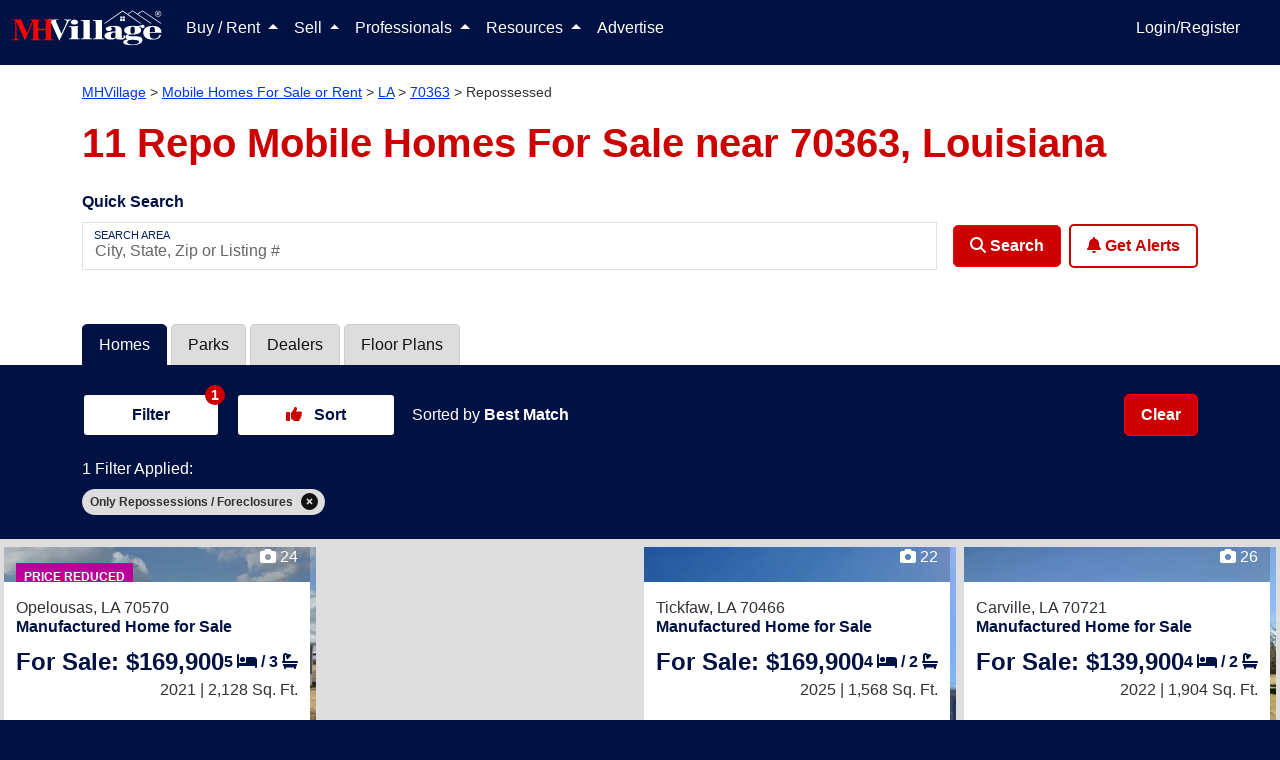

--- FILE ---
content_type: text/html; charset=utf-8
request_url: https://www.mhvillage.com/homes/la/70363?repo=true
body_size: 38225
content:
<!DOCTYPE html><html lang="en" data-critters-container><head>
        <meta charset="utf-8">
        <title>11 Repo Mobile Homes For Sale 70363, LA | MHVillage</title>
        <meta name="description" content="Browse repo mobile homes for sale near 70363, LA. View pictures and details of repossessed manufactured homes and foreclosure listings on MHVillage.">
        <base href="/">
        <meta property="og:title" content>
        <meta property="og:image" content>
        <meta property="og:url" content>
        <meta property="og:type" content>
        <meta property="og:description" content>
        <meta property="fb:app_id" content>
        <meta property="og:image:height" content>
        <meta property="og:image:width" content>
        <style type="text/css" id="fa-auto-css">:root, :host {
  --fa-font-solid: normal 900 1em/1 "Font Awesome 6 Solid";
  --fa-font-regular: normal 400 1em/1 "Font Awesome 6 Regular";
  --fa-font-light: normal 300 1em/1 "Font Awesome 6 Light";
  --fa-font-thin: normal 100 1em/1 "Font Awesome 6 Thin";
  --fa-font-duotone: normal 900 1em/1 "Font Awesome 6 Duotone";
  --fa-font-sharp-solid: normal 900 1em/1 "Font Awesome 6 Sharp";
  --fa-font-sharp-regular: normal 400 1em/1 "Font Awesome 6 Sharp";
  --fa-font-sharp-light: normal 300 1em/1 "Font Awesome 6 Sharp";
  --fa-font-sharp-thin: normal 100 1em/1 "Font Awesome 6 Sharp";
  --fa-font-brands: normal 400 1em/1 "Font Awesome 6 Brands";
}

svg:not(:root).svg-inline--fa, svg:not(:host).svg-inline--fa {
  overflow: visible;
  box-sizing: content-box;
}

.svg-inline--fa {
  display: var(--fa-display, inline-block);
  height: 1em;
  overflow: visible;
  vertical-align: -0.125em;
}
.svg-inline--fa.fa-2xs {
  vertical-align: 0.1em;
}
.svg-inline--fa.fa-xs {
  vertical-align: 0em;
}
.svg-inline--fa.fa-sm {
  vertical-align: -0.0714285705em;
}
.svg-inline--fa.fa-lg {
  vertical-align: -0.2em;
}
.svg-inline--fa.fa-xl {
  vertical-align: -0.25em;
}
.svg-inline--fa.fa-2xl {
  vertical-align: -0.3125em;
}
.svg-inline--fa.fa-pull-left {
  margin-right: var(--fa-pull-margin, 0.3em);
  width: auto;
}
.svg-inline--fa.fa-pull-right {
  margin-left: var(--fa-pull-margin, 0.3em);
  width: auto;
}
.svg-inline--fa.fa-li {
  width: var(--fa-li-width, 2em);
  top: 0.25em;
}
.svg-inline--fa.fa-fw {
  width: var(--fa-fw-width, 1.25em);
}

.fa-layers svg.svg-inline--fa {
  bottom: 0;
  left: 0;
  margin: auto;
  position: absolute;
  right: 0;
  top: 0;
}

.fa-layers-counter, .fa-layers-text {
  display: inline-block;
  position: absolute;
  text-align: center;
}

.fa-layers {
  display: inline-block;
  height: 1em;
  position: relative;
  text-align: center;
  vertical-align: -0.125em;
  width: 1em;
}
.fa-layers svg.svg-inline--fa {
  -webkit-transform-origin: center center;
          transform-origin: center center;
}

.fa-layers-text {
  left: 50%;
  top: 50%;
  -webkit-transform: translate(-50%, -50%);
          transform: translate(-50%, -50%);
  -webkit-transform-origin: center center;
          transform-origin: center center;
}

.fa-layers-counter {
  background-color: var(--fa-counter-background-color, #ff253a);
  border-radius: var(--fa-counter-border-radius, 1em);
  box-sizing: border-box;
  color: var(--fa-inverse, #fff);
  line-height: var(--fa-counter-line-height, 1);
  max-width: var(--fa-counter-max-width, 5em);
  min-width: var(--fa-counter-min-width, 1.5em);
  overflow: hidden;
  padding: var(--fa-counter-padding, 0.25em 0.5em);
  right: var(--fa-right, 0);
  text-overflow: ellipsis;
  top: var(--fa-top, 0);
  -webkit-transform: scale(var(--fa-counter-scale, 0.25));
          transform: scale(var(--fa-counter-scale, 0.25));
  -webkit-transform-origin: top right;
          transform-origin: top right;
}

.fa-layers-bottom-right {
  bottom: var(--fa-bottom, 0);
  right: var(--fa-right, 0);
  top: auto;
  -webkit-transform: scale(var(--fa-layers-scale, 0.25));
          transform: scale(var(--fa-layers-scale, 0.25));
  -webkit-transform-origin: bottom right;
          transform-origin: bottom right;
}

.fa-layers-bottom-left {
  bottom: var(--fa-bottom, 0);
  left: var(--fa-left, 0);
  right: auto;
  top: auto;
  -webkit-transform: scale(var(--fa-layers-scale, 0.25));
          transform: scale(var(--fa-layers-scale, 0.25));
  -webkit-transform-origin: bottom left;
          transform-origin: bottom left;
}

.fa-layers-top-right {
  top: var(--fa-top, 0);
  right: var(--fa-right, 0);
  -webkit-transform: scale(var(--fa-layers-scale, 0.25));
          transform: scale(var(--fa-layers-scale, 0.25));
  -webkit-transform-origin: top right;
          transform-origin: top right;
}

.fa-layers-top-left {
  left: var(--fa-left, 0);
  right: auto;
  top: var(--fa-top, 0);
  -webkit-transform: scale(var(--fa-layers-scale, 0.25));
          transform: scale(var(--fa-layers-scale, 0.25));
  -webkit-transform-origin: top left;
          transform-origin: top left;
}

.fa-1x {
  font-size: 1em;
}

.fa-2x {
  font-size: 2em;
}

.fa-3x {
  font-size: 3em;
}

.fa-4x {
  font-size: 4em;
}

.fa-5x {
  font-size: 5em;
}

.fa-6x {
  font-size: 6em;
}

.fa-7x {
  font-size: 7em;
}

.fa-8x {
  font-size: 8em;
}

.fa-9x {
  font-size: 9em;
}

.fa-10x {
  font-size: 10em;
}

.fa-2xs {
  font-size: 0.625em;
  line-height: 0.1em;
  vertical-align: 0.225em;
}

.fa-xs {
  font-size: 0.75em;
  line-height: 0.0833333337em;
  vertical-align: 0.125em;
}

.fa-sm {
  font-size: 0.875em;
  line-height: 0.0714285718em;
  vertical-align: 0.0535714295em;
}

.fa-lg {
  font-size: 1.25em;
  line-height: 0.05em;
  vertical-align: -0.075em;
}

.fa-xl {
  font-size: 1.5em;
  line-height: 0.0416666682em;
  vertical-align: -0.125em;
}

.fa-2xl {
  font-size: 2em;
  line-height: 0.03125em;
  vertical-align: -0.1875em;
}

.fa-fw {
  text-align: center;
  width: 1.25em;
}

.fa-ul {
  list-style-type: none;
  margin-left: var(--fa-li-margin, 2.5em);
  padding-left: 0;
}
.fa-ul > li {
  position: relative;
}

.fa-li {
  left: calc(var(--fa-li-width, 2em) * -1);
  position: absolute;
  text-align: center;
  width: var(--fa-li-width, 2em);
  line-height: inherit;
}

.fa-border {
  border-color: var(--fa-border-color, #eee);
  border-radius: var(--fa-border-radius, 0.1em);
  border-style: var(--fa-border-style, solid);
  border-width: var(--fa-border-width, 0.08em);
  padding: var(--fa-border-padding, 0.2em 0.25em 0.15em);
}

.fa-pull-left {
  float: left;
  margin-right: var(--fa-pull-margin, 0.3em);
}

.fa-pull-right {
  float: right;
  margin-left: var(--fa-pull-margin, 0.3em);
}

.fa-beat {
  -webkit-animation-name: fa-beat;
          animation-name: fa-beat;
  -webkit-animation-delay: var(--fa-animation-delay, 0s);
          animation-delay: var(--fa-animation-delay, 0s);
  -webkit-animation-direction: var(--fa-animation-direction, normal);
          animation-direction: var(--fa-animation-direction, normal);
  -webkit-animation-duration: var(--fa-animation-duration, 1s);
          animation-duration: var(--fa-animation-duration, 1s);
  -webkit-animation-iteration-count: var(--fa-animation-iteration-count, infinite);
          animation-iteration-count: var(--fa-animation-iteration-count, infinite);
  -webkit-animation-timing-function: var(--fa-animation-timing, ease-in-out);
          animation-timing-function: var(--fa-animation-timing, ease-in-out);
}

.fa-bounce {
  -webkit-animation-name: fa-bounce;
          animation-name: fa-bounce;
  -webkit-animation-delay: var(--fa-animation-delay, 0s);
          animation-delay: var(--fa-animation-delay, 0s);
  -webkit-animation-direction: var(--fa-animation-direction, normal);
          animation-direction: var(--fa-animation-direction, normal);
  -webkit-animation-duration: var(--fa-animation-duration, 1s);
          animation-duration: var(--fa-animation-duration, 1s);
  -webkit-animation-iteration-count: var(--fa-animation-iteration-count, infinite);
          animation-iteration-count: var(--fa-animation-iteration-count, infinite);
  -webkit-animation-timing-function: var(--fa-animation-timing, cubic-bezier(0.28, 0.84, 0.42, 1));
          animation-timing-function: var(--fa-animation-timing, cubic-bezier(0.28, 0.84, 0.42, 1));
}

.fa-fade {
  -webkit-animation-name: fa-fade;
          animation-name: fa-fade;
  -webkit-animation-delay: var(--fa-animation-delay, 0s);
          animation-delay: var(--fa-animation-delay, 0s);
  -webkit-animation-direction: var(--fa-animation-direction, normal);
          animation-direction: var(--fa-animation-direction, normal);
  -webkit-animation-duration: var(--fa-animation-duration, 1s);
          animation-duration: var(--fa-animation-duration, 1s);
  -webkit-animation-iteration-count: var(--fa-animation-iteration-count, infinite);
          animation-iteration-count: var(--fa-animation-iteration-count, infinite);
  -webkit-animation-timing-function: var(--fa-animation-timing, cubic-bezier(0.4, 0, 0.6, 1));
          animation-timing-function: var(--fa-animation-timing, cubic-bezier(0.4, 0, 0.6, 1));
}

.fa-beat-fade {
  -webkit-animation-name: fa-beat-fade;
          animation-name: fa-beat-fade;
  -webkit-animation-delay: var(--fa-animation-delay, 0s);
          animation-delay: var(--fa-animation-delay, 0s);
  -webkit-animation-direction: var(--fa-animation-direction, normal);
          animation-direction: var(--fa-animation-direction, normal);
  -webkit-animation-duration: var(--fa-animation-duration, 1s);
          animation-duration: var(--fa-animation-duration, 1s);
  -webkit-animation-iteration-count: var(--fa-animation-iteration-count, infinite);
          animation-iteration-count: var(--fa-animation-iteration-count, infinite);
  -webkit-animation-timing-function: var(--fa-animation-timing, cubic-bezier(0.4, 0, 0.6, 1));
          animation-timing-function: var(--fa-animation-timing, cubic-bezier(0.4, 0, 0.6, 1));
}

.fa-flip {
  -webkit-animation-name: fa-flip;
          animation-name: fa-flip;
  -webkit-animation-delay: var(--fa-animation-delay, 0s);
          animation-delay: var(--fa-animation-delay, 0s);
  -webkit-animation-direction: var(--fa-animation-direction, normal);
          animation-direction: var(--fa-animation-direction, normal);
  -webkit-animation-duration: var(--fa-animation-duration, 1s);
          animation-duration: var(--fa-animation-duration, 1s);
  -webkit-animation-iteration-count: var(--fa-animation-iteration-count, infinite);
          animation-iteration-count: var(--fa-animation-iteration-count, infinite);
  -webkit-animation-timing-function: var(--fa-animation-timing, ease-in-out);
          animation-timing-function: var(--fa-animation-timing, ease-in-out);
}

.fa-shake {
  -webkit-animation-name: fa-shake;
          animation-name: fa-shake;
  -webkit-animation-delay: var(--fa-animation-delay, 0s);
          animation-delay: var(--fa-animation-delay, 0s);
  -webkit-animation-direction: var(--fa-animation-direction, normal);
          animation-direction: var(--fa-animation-direction, normal);
  -webkit-animation-duration: var(--fa-animation-duration, 1s);
          animation-duration: var(--fa-animation-duration, 1s);
  -webkit-animation-iteration-count: var(--fa-animation-iteration-count, infinite);
          animation-iteration-count: var(--fa-animation-iteration-count, infinite);
  -webkit-animation-timing-function: var(--fa-animation-timing, linear);
          animation-timing-function: var(--fa-animation-timing, linear);
}

.fa-spin {
  -webkit-animation-name: fa-spin;
          animation-name: fa-spin;
  -webkit-animation-delay: var(--fa-animation-delay, 0s);
          animation-delay: var(--fa-animation-delay, 0s);
  -webkit-animation-direction: var(--fa-animation-direction, normal);
          animation-direction: var(--fa-animation-direction, normal);
  -webkit-animation-duration: var(--fa-animation-duration, 2s);
          animation-duration: var(--fa-animation-duration, 2s);
  -webkit-animation-iteration-count: var(--fa-animation-iteration-count, infinite);
          animation-iteration-count: var(--fa-animation-iteration-count, infinite);
  -webkit-animation-timing-function: var(--fa-animation-timing, linear);
          animation-timing-function: var(--fa-animation-timing, linear);
}

.fa-spin-reverse {
  --fa-animation-direction: reverse;
}

.fa-pulse,
.fa-spin-pulse {
  -webkit-animation-name: fa-spin;
          animation-name: fa-spin;
  -webkit-animation-direction: var(--fa-animation-direction, normal);
          animation-direction: var(--fa-animation-direction, normal);
  -webkit-animation-duration: var(--fa-animation-duration, 1s);
          animation-duration: var(--fa-animation-duration, 1s);
  -webkit-animation-iteration-count: var(--fa-animation-iteration-count, infinite);
          animation-iteration-count: var(--fa-animation-iteration-count, infinite);
  -webkit-animation-timing-function: var(--fa-animation-timing, steps(8));
          animation-timing-function: var(--fa-animation-timing, steps(8));
}

@media (prefers-reduced-motion: reduce) {
  .fa-beat,
.fa-bounce,
.fa-fade,
.fa-beat-fade,
.fa-flip,
.fa-pulse,
.fa-shake,
.fa-spin,
.fa-spin-pulse {
    -webkit-animation-delay: -1ms;
            animation-delay: -1ms;
    -webkit-animation-duration: 1ms;
            animation-duration: 1ms;
    -webkit-animation-iteration-count: 1;
            animation-iteration-count: 1;
    -webkit-transition-delay: 0s;
            transition-delay: 0s;
    -webkit-transition-duration: 0s;
            transition-duration: 0s;
  }
}
@-webkit-keyframes fa-beat {
  0%, 90% {
    -webkit-transform: scale(1);
            transform: scale(1);
  }
  45% {
    -webkit-transform: scale(var(--fa-beat-scale, 1.25));
            transform: scale(var(--fa-beat-scale, 1.25));
  }
}
@keyframes fa-beat {
  0%, 90% {
    -webkit-transform: scale(1);
            transform: scale(1);
  }
  45% {
    -webkit-transform: scale(var(--fa-beat-scale, 1.25));
            transform: scale(var(--fa-beat-scale, 1.25));
  }
}
@-webkit-keyframes fa-bounce {
  0% {
    -webkit-transform: scale(1, 1) translateY(0);
            transform: scale(1, 1) translateY(0);
  }
  10% {
    -webkit-transform: scale(var(--fa-bounce-start-scale-x, 1.1), var(--fa-bounce-start-scale-y, 0.9)) translateY(0);
            transform: scale(var(--fa-bounce-start-scale-x, 1.1), var(--fa-bounce-start-scale-y, 0.9)) translateY(0);
  }
  30% {
    -webkit-transform: scale(var(--fa-bounce-jump-scale-x, 0.9), var(--fa-bounce-jump-scale-y, 1.1)) translateY(var(--fa-bounce-height, -0.5em));
            transform: scale(var(--fa-bounce-jump-scale-x, 0.9), var(--fa-bounce-jump-scale-y, 1.1)) translateY(var(--fa-bounce-height, -0.5em));
  }
  50% {
    -webkit-transform: scale(var(--fa-bounce-land-scale-x, 1.05), var(--fa-bounce-land-scale-y, 0.95)) translateY(0);
            transform: scale(var(--fa-bounce-land-scale-x, 1.05), var(--fa-bounce-land-scale-y, 0.95)) translateY(0);
  }
  57% {
    -webkit-transform: scale(1, 1) translateY(var(--fa-bounce-rebound, -0.125em));
            transform: scale(1, 1) translateY(var(--fa-bounce-rebound, -0.125em));
  }
  64% {
    -webkit-transform: scale(1, 1) translateY(0);
            transform: scale(1, 1) translateY(0);
  }
  100% {
    -webkit-transform: scale(1, 1) translateY(0);
            transform: scale(1, 1) translateY(0);
  }
}
@keyframes fa-bounce {
  0% {
    -webkit-transform: scale(1, 1) translateY(0);
            transform: scale(1, 1) translateY(0);
  }
  10% {
    -webkit-transform: scale(var(--fa-bounce-start-scale-x, 1.1), var(--fa-bounce-start-scale-y, 0.9)) translateY(0);
            transform: scale(var(--fa-bounce-start-scale-x, 1.1), var(--fa-bounce-start-scale-y, 0.9)) translateY(0);
  }
  30% {
    -webkit-transform: scale(var(--fa-bounce-jump-scale-x, 0.9), var(--fa-bounce-jump-scale-y, 1.1)) translateY(var(--fa-bounce-height, -0.5em));
            transform: scale(var(--fa-bounce-jump-scale-x, 0.9), var(--fa-bounce-jump-scale-y, 1.1)) translateY(var(--fa-bounce-height, -0.5em));
  }
  50% {
    -webkit-transform: scale(var(--fa-bounce-land-scale-x, 1.05), var(--fa-bounce-land-scale-y, 0.95)) translateY(0);
            transform: scale(var(--fa-bounce-land-scale-x, 1.05), var(--fa-bounce-land-scale-y, 0.95)) translateY(0);
  }
  57% {
    -webkit-transform: scale(1, 1) translateY(var(--fa-bounce-rebound, -0.125em));
            transform: scale(1, 1) translateY(var(--fa-bounce-rebound, -0.125em));
  }
  64% {
    -webkit-transform: scale(1, 1) translateY(0);
            transform: scale(1, 1) translateY(0);
  }
  100% {
    -webkit-transform: scale(1, 1) translateY(0);
            transform: scale(1, 1) translateY(0);
  }
}
@-webkit-keyframes fa-fade {
  50% {
    opacity: var(--fa-fade-opacity, 0.4);
  }
}
@keyframes fa-fade {
  50% {
    opacity: var(--fa-fade-opacity, 0.4);
  }
}
@-webkit-keyframes fa-beat-fade {
  0%, 100% {
    opacity: var(--fa-beat-fade-opacity, 0.4);
    -webkit-transform: scale(1);
            transform: scale(1);
  }
  50% {
    opacity: 1;
    -webkit-transform: scale(var(--fa-beat-fade-scale, 1.125));
            transform: scale(var(--fa-beat-fade-scale, 1.125));
  }
}
@keyframes fa-beat-fade {
  0%, 100% {
    opacity: var(--fa-beat-fade-opacity, 0.4);
    -webkit-transform: scale(1);
            transform: scale(1);
  }
  50% {
    opacity: 1;
    -webkit-transform: scale(var(--fa-beat-fade-scale, 1.125));
            transform: scale(var(--fa-beat-fade-scale, 1.125));
  }
}
@-webkit-keyframes fa-flip {
  50% {
    -webkit-transform: rotate3d(var(--fa-flip-x, 0), var(--fa-flip-y, 1), var(--fa-flip-z, 0), var(--fa-flip-angle, -180deg));
            transform: rotate3d(var(--fa-flip-x, 0), var(--fa-flip-y, 1), var(--fa-flip-z, 0), var(--fa-flip-angle, -180deg));
  }
}
@keyframes fa-flip {
  50% {
    -webkit-transform: rotate3d(var(--fa-flip-x, 0), var(--fa-flip-y, 1), var(--fa-flip-z, 0), var(--fa-flip-angle, -180deg));
            transform: rotate3d(var(--fa-flip-x, 0), var(--fa-flip-y, 1), var(--fa-flip-z, 0), var(--fa-flip-angle, -180deg));
  }
}
@-webkit-keyframes fa-shake {
  0% {
    -webkit-transform: rotate(-15deg);
            transform: rotate(-15deg);
  }
  4% {
    -webkit-transform: rotate(15deg);
            transform: rotate(15deg);
  }
  8%, 24% {
    -webkit-transform: rotate(-18deg);
            transform: rotate(-18deg);
  }
  12%, 28% {
    -webkit-transform: rotate(18deg);
            transform: rotate(18deg);
  }
  16% {
    -webkit-transform: rotate(-22deg);
            transform: rotate(-22deg);
  }
  20% {
    -webkit-transform: rotate(22deg);
            transform: rotate(22deg);
  }
  32% {
    -webkit-transform: rotate(-12deg);
            transform: rotate(-12deg);
  }
  36% {
    -webkit-transform: rotate(12deg);
            transform: rotate(12deg);
  }
  40%, 100% {
    -webkit-transform: rotate(0deg);
            transform: rotate(0deg);
  }
}
@keyframes fa-shake {
  0% {
    -webkit-transform: rotate(-15deg);
            transform: rotate(-15deg);
  }
  4% {
    -webkit-transform: rotate(15deg);
            transform: rotate(15deg);
  }
  8%, 24% {
    -webkit-transform: rotate(-18deg);
            transform: rotate(-18deg);
  }
  12%, 28% {
    -webkit-transform: rotate(18deg);
            transform: rotate(18deg);
  }
  16% {
    -webkit-transform: rotate(-22deg);
            transform: rotate(-22deg);
  }
  20% {
    -webkit-transform: rotate(22deg);
            transform: rotate(22deg);
  }
  32% {
    -webkit-transform: rotate(-12deg);
            transform: rotate(-12deg);
  }
  36% {
    -webkit-transform: rotate(12deg);
            transform: rotate(12deg);
  }
  40%, 100% {
    -webkit-transform: rotate(0deg);
            transform: rotate(0deg);
  }
}
@-webkit-keyframes fa-spin {
  0% {
    -webkit-transform: rotate(0deg);
            transform: rotate(0deg);
  }
  100% {
    -webkit-transform: rotate(360deg);
            transform: rotate(360deg);
  }
}
@keyframes fa-spin {
  0% {
    -webkit-transform: rotate(0deg);
            transform: rotate(0deg);
  }
  100% {
    -webkit-transform: rotate(360deg);
            transform: rotate(360deg);
  }
}
.fa-rotate-90 {
  -webkit-transform: rotate(90deg);
          transform: rotate(90deg);
}

.fa-rotate-180 {
  -webkit-transform: rotate(180deg);
          transform: rotate(180deg);
}

.fa-rotate-270 {
  -webkit-transform: rotate(270deg);
          transform: rotate(270deg);
}

.fa-flip-horizontal {
  -webkit-transform: scale(-1, 1);
          transform: scale(-1, 1);
}

.fa-flip-vertical {
  -webkit-transform: scale(1, -1);
          transform: scale(1, -1);
}

.fa-flip-both,
.fa-flip-horizontal.fa-flip-vertical {
  -webkit-transform: scale(-1, -1);
          transform: scale(-1, -1);
}

.fa-rotate-by {
  -webkit-transform: rotate(var(--fa-rotate-angle, 0));
          transform: rotate(var(--fa-rotate-angle, 0));
}

.fa-stack {
  display: inline-block;
  vertical-align: middle;
  height: 2em;
  position: relative;
  width: 2.5em;
}

.fa-stack-1x,
.fa-stack-2x {
  bottom: 0;
  left: 0;
  margin: auto;
  position: absolute;
  right: 0;
  top: 0;
  z-index: var(--fa-stack-z-index, auto);
}

.svg-inline--fa.fa-stack-1x {
  height: 1em;
  width: 1.25em;
}
.svg-inline--fa.fa-stack-2x {
  height: 2em;
  width: 2.5em;
}

.fa-inverse {
  color: var(--fa-inverse, #fff);
}

.sr-only,
.fa-sr-only {
  position: absolute;
  width: 1px;
  height: 1px;
  padding: 0;
  margin: -1px;
  overflow: hidden;
  clip: rect(0, 0, 0, 0);
  white-space: nowrap;
  border-width: 0;
}

.sr-only-focusable:not(:focus),
.fa-sr-only-focusable:not(:focus) {
  position: absolute;
  width: 1px;
  height: 1px;
  padding: 0;
  margin: -1px;
  overflow: hidden;
  clip: rect(0, 0, 0, 0);
  white-space: nowrap;
  border-width: 0;
}

.svg-inline--fa .fa-primary {
  fill: var(--fa-primary-color, currentColor);
  opacity: var(--fa-primary-opacity, 1);
}

.svg-inline--fa .fa-secondary {
  fill: var(--fa-secondary-color, currentColor);
  opacity: var(--fa-secondary-opacity, 0.4);
}

.svg-inline--fa.fa-swap-opacity .fa-primary {
  opacity: var(--fa-secondary-opacity, 0.4);
}

.svg-inline--fa.fa-swap-opacity .fa-secondary {
  opacity: var(--fa-primary-opacity, 1);
}

.svg-inline--fa mask .fa-primary,
.svg-inline--fa mask .fa-secondary {
  fill: black;
}

.fad.fa-inverse,
.fa-duotone.fa-inverse {
  color: var(--fa-inverse, #fff);
}</style><link rel="apple-touch-icon-precomposed" href="https://assets.mhvillage.com/favicon-152x152.png?v=2">
        <link rel="apple-touch-icon-precomposed" sizes="57x57" href="https://assets.mhvillage.com/favicon-57x57.png">
        <link rel="apple-touch-icon-precomposed" sizes="114x114" href="https://assets.mhvillage.com/favicon-114x114.png">
        <link rel="apple-touch-icon-precomposed" sizes="72x72" href="https://assets.mhvillage.com/favicon-72x72.png">
        <link rel="apple-touch-icon-precomposed" sizes="144x144" href="https://assets.mhvillage.com/favicon-144x144.png">
        <link rel="apple-touch-icon-precomposed" sizes="60x60" href="https://assets.mhvillage.com/favicon-60x60.png">
        <link rel="apple-touch-icon-precomposed" sizes="120x120" href="https://assets.mhvillage.com/favicon-120x120.png">
        <link rel="apple-touch-icon-precomposed" sizes="76x76" href="https://assets.mhvillage.com/favicon-76x76.png">
        <link rel="apple-touch-icon-precomposed" sizes="152x152" href="https://assets.mhvillage.com/favicon-152x152.png">
        <link rel="apple-touch-icon" sizes="120x120" href="https://assets.mhvillage.com/favicon-120x120.png">
        <link rel="apple-touch-icon" sizes="152x152" href="https://assets.mhvillage.com/favicon-152x152.png">
        <link rel="apple-touch-icon" sizes="180x180" href="https://assets.mhvillage.com/favicon-180x180.png">

        <link rel="icon" sizes="228x228" type="image/png" href="https://assets.mhvillage.com/favicon-228x228.png?v=2">
        <link rel="icon" sizes="196x196" type="image/png" href="https://assets.mhvillage.com/favicon-196x196.png?v=2">
        <link rel="icon" sizes="195x195" type="image/png" href="https://assets.mhvillage.com/favicon-195x195.png?v=2">
        <link rel="icon" sizes="180x180" type="image/png" href="https://assets.mhvillage.com/favicon-180x180.png?v=2">
        <link rel="icon" sizes="152x152" type="image/png" href="https://assets.mhvillage.com/favicon-152x152.png?v=2">
        <link rel="icon" sizes="144x144" type="image/png" href="https://assets.mhvillage.com/favicon-144x144.png?v=2">
        <link rel="icon" sizes="128x128" type="image/png" href="https://assets.mhvillage.com/favicon-128x128.png?v=2">
        <link rel="icon" sizes="120x120" type="image/png" href="https://assets.mhvillage.com/favicon-120x120.png?v=2">
        <link rel="icon" sizes="96x96" type="image/png" href="https://assets.mhvillage.com/favicon-96x96.png?v=2">
        <link rel="icon" sizes="76x76" type="image/png" href="https://assets.mhvillage.com/favicon-76x76.png?v=2">
        <link rel="icon" sizes="57x57" type="image/png" href="https://assets.mhvillage.com/favicon-57x57.png?v=2">
        <link rel="icon" sizes="32x32" type="image/png" href="https://assets.mhvillage.com/favicon-32x32.png?v=2">
        <link rel="icon" sizes="16x16" type="image/png" href="https://assets.mhvillage.com/favicon-16x16.png?v=2">
        <link rel="icon" sizes="16x16 32x32" href="https://assets.mhvillage.com/favicon.ico?v=2">

        <link rel="shortcut icon" sizes="196x196" href="https://assets.mhvillage.com/favicon-196x196.png?v=2">

        <meta name="msapplication-TileColor" content="#FFFFFF">
        <meta name="msapplication-TileImage" content="/favicon-144x144.png?v=2">

        <meta name="application-name" content="MHVillage">
        <meta name="viewport" content="width=device-width, initial-scale=1">
        <link rel="icon" type="image/x-icon" href="https://assets.mhvillage.com/favicon.ico">

        <link rel="manifest" href="/manifest.json">
    <style>@charset "UTF-8";:root{--bs-blue:#0d6efd;--bs-indigo:#6610f2;--bs-purple:#6f42c1;--bs-pink:#d63384;--bs-red:rgb(204, 0, 0);--bs-orange:#fd7e14;--bs-yellow:#ffc107;--bs-green:#198754;--bs-teal:#20c997;--bs-cyan:#0dcaf0;--bs-black:#000;--bs-gray:#6c757d;--bs-gray-dark:#343a40;--bs-gray-100:#f8f9fa;--bs-gray-200:#e9ecef;--bs-gray-300:#dee2e6;--bs-gray-400:#ced4da;--bs-gray-500:#adb5bd;--bs-gray-600:#6c757d;--bs-gray-700:#495057;--bs-gray-800:#343a40;--bs-gray-900:#212529;--bs-brand-black:rgb(17, 17, 17);--bs-brand-tertiary:rgb(102, 102, 102);--bs-brand-tertiary-accent:rgb(204, 204, 204);--bs-white:rgb(255, 255, 255);--bs-brand-mhv-blue:rgb(0, 17, 68);--bs-brand-mhv-midnight:rgb(0, 0, 34);--bs-brand-mhv-sky:rgb(0, 51, 255);--bs-brand-mhv-red:rgb(204, 0, 0);--bs-brand-mhv-fire:rgb(255, 0, 0);--bs-brand-mist:rgb(221, 221, 221);--bs-brand-mhv-gray:rgb(102, 102, 102);--bs-brand-mhv-sky-light:#e6ebff;--bs-supporting-secondary:rgb(0, 102, 0);--bs-supporting-secondary-shadow:rgb(0, 51, 0);--bs-supporting-mhv-orange:rgb(255, 85, 0);--bs-supporting-mhv-green:rgb(0, 102, 0);--bs-supporting-mhv-lime:rgb(155, 220, 0);--bs-supporting-mhv-pine:rgb(0, 51, 0);--bs-supporting-mhv-magenta:rgb(187, 0, 153);--bs-supporting-mhv-canary:rgb(255, 221, 0);--bs-supporting-mhv-pollen:rgb(255, 255, 204);--bs-supporting-mhv-grape:rgb(68, 0, 68);--bs-supporting-mhv-ginger:rgb(204, 119, 0);--bs-success:#e2ebdd;--bs-neutral-primary:rgb(170, 170, 170);--bs-neutral-primary-accent:rgb(239, 239, 239);--bs-neutral-ivory:rgb(240, 234, 216);--bs-neutral-steam:rgb(239, 239, 239);--bs-brand-tertiary-shadow:rgb(51, 51, 51);--bs-brand-mhv-gray-charcoal:rgb(51, 51, 51);--bs-brand-mhv-gray-neutral-battleship:rgb(136, 136, 136);--bs-facebook:#4469b0;--bs-google:#db3236;--bs-twitter:#2696dd;--bs-instagram:#e1306c;--bs-pinterest:#e60023;--bs-supporting-mhv-gold-dimmed:#fff2d9;--bs-supporting-mhv-silver:rgb(102, 102, 102);--bs-supporting-mhv-bronze:rgb(134, 89, 45);--bs-supporting-mhv-metallic-gold:rgb(153, 102, 0);--bs-primary:rgb(0, 17, 68);--bs-danger:rgb(204, 0, 0);--bs-blue:rgb(0, 17, 68);--bs-brand-black-rgb:17, 17, 17;--bs-brand-tertiary-rgb:102, 102, 102;--bs-brand-tertiary-accent-rgb:204, 204, 204;--bs-brand-mhv-blue-rgb:0, 17, 68;--bs-brand-mhv-midnight-rgb:0, 0, 34;--bs-brand-mhv-sky-rgb:0, 51, 255;--bs-brand-mhv-red-rgb:204, 0, 0;--bs-brand-mhv-fire-rgb:255, 0, 0;--bs-brand-mist-rgb:221, 221, 221;--bs-brand-mhv-gray-rgb:102, 102, 102;--bs-brand-mhv-sky-light-rgb:230, 235, 255;--bs-supporting-secondary-rgb:0, 102, 0;--bs-supporting-secondary-shadow-rgb:0, 51, 0;--bs-supporting-mhv-orange-rgb:255, 85, 0;--bs-supporting-mhv-green-rgb:0, 102, 0;--bs-supporting-mhv-lime-rgb:155, 220, 0;--bs-supporting-mhv-pine-rgb:0, 51, 0;--bs-supporting-mhv-magenta-rgb:187, 0, 153;--bs-supporting-mhv-canary-rgb:255, 221, 0;--bs-supporting-mhv-pollen-rgb:255, 255, 204;--bs-supporting-mhv-grape-rgb:68, 0, 68;--bs-supporting-mhv-ginger-rgb:204, 119, 0;--bs-success-rgb:226, 235, 221;--bs-neutral-primary-rgb:170, 170, 170;--bs-neutral-primary-accent-rgb:239, 239, 239;--bs-neutral-ivory-rgb:240, 234, 216;--bs-neutral-steam-rgb:239, 239, 239;--bs-brand-tertiary-shadow-rgb:51, 51, 51;--bs-brand-mhv-gray-charcoal-rgb:51, 51, 51;--bs-brand-mhv-gray-neutral-battleship-rgb:136, 136, 136;--bs-facebook-rgb:68, 105, 176;--bs-google-rgb:219, 50, 54;--bs-twitter-rgb:38, 150, 221;--bs-instagram-rgb:225, 48, 108;--bs-pinterest-rgb:230, 0, 35;--bs-supporting-mhv-gold-dimmed-rgb:255, 242, 217;--bs-supporting-mhv-silver-rgb:102, 102, 102;--bs-supporting-mhv-bronze-rgb:134, 89, 45;--bs-supporting-mhv-metallic-gold-rgb:153, 102, 0;--bs-primary-rgb:0, 17, 68;--bs-danger-rgb:204, 0, 0;--bs-blue-rgb:0, 17, 68;--bs-primary-text-emphasis:#00071b;--bs-secondary-text-emphasis:#520000;--bs-success-text-emphasis:#0a3622;--bs-info-text-emphasis:#055160;--bs-warning-text-emphasis:#664d03;--bs-danger-text-emphasis:#520000;--bs-light-text-emphasis:#495057;--bs-dark-text-emphasis:#495057;--bs-primary-bg-subtle:#cccfda;--bs-secondary-bg-subtle:#f5cccc;--bs-success-bg-subtle:#d1e7dd;--bs-info-bg-subtle:#cff4fc;--bs-warning-bg-subtle:#fff3cd;--bs-danger-bg-subtle:#f5cccc;--bs-light-bg-subtle:#fcfcfd;--bs-dark-bg-subtle:#ced4da;--bs-primary-border-subtle:#99a0b4;--bs-secondary-border-subtle:#eb9999;--bs-success-border-subtle:#a3cfbb;--bs-info-border-subtle:#9eeaf9;--bs-warning-border-subtle:#ffe69c;--bs-danger-border-subtle:#eb9999;--bs-light-border-subtle:#e9ecef;--bs-dark-border-subtle:#adb5bd;--bs-white-rgb:255, 255, 255;--bs-black-rgb:0, 0, 0;--bs-font-sans-serif:Arial, Helvetica, sans-serif;--bs-font-monospace:SFMono-Regular, Menlo, Monaco, Consolas, "Liberation Mono", "Courier New", monospace;--bs-gradient:linear-gradient(180deg, rgba(255, 255, 255, .15), rgba(255, 255, 255, 0));--bs-body-font-family:Arial, Helvetica, sans-serif;--bs-body-font-size:1rem;--bs-body-font-weight:400;--bs-body-line-height:1.5;--bs-body-color:rgb(51, 51, 51);--bs-body-color-rgb:51, 51, 51;--bs-body-bg:#fff;--bs-body-bg-rgb:255, 255, 255;--bs-emphasis-color:#000;--bs-emphasis-color-rgb:0, 0, 0;--bs-secondary-color:rgba(51, 51, 51, .75);--bs-secondary-color-rgb:51, 51, 51;--bs-secondary-bg:#e9ecef;--bs-secondary-bg-rgb:233, 236, 239;--bs-tertiary-color:rgba(51, 51, 51, .5);--bs-tertiary-color-rgb:51, 51, 51;--bs-tertiary-bg:#f8f9fa;--bs-tertiary-bg-rgb:248, 249, 250;--bs-heading-color:rgb(0, 17, 68);--bs-link-color:rgb(0, 51, 255);--bs-link-color-rgb:0, 51, 255;--bs-link-decoration:underline;--bs-link-hover-color:rgb(204, 0, 0);--bs-link-hover-color-rgb:204, 0, 0;--bs-code-color:#d63384;--bs-highlight-color:rgb(51, 51, 51);--bs-highlight-bg:#fff3cd;--bs-border-width:1px;--bs-border-style:solid;--bs-border-color:#dee2e6;--bs-border-color-translucent:rgba(0, 0, 0, .175);--bs-border-radius:5px;--bs-border-radius-sm:0;--bs-border-radius-lg:0;--bs-border-radius-xl:1rem;--bs-border-radius-xxl:2rem;--bs-border-radius-2xl:var(--bs-border-radius-xxl);--bs-border-radius-pill:50rem;--bs-box-shadow:0 .5rem 1rem rgba(0, 0, 0, .15);--bs-box-shadow-sm:0 .125rem .25rem rgba(0, 0, 0, .075);--bs-box-shadow-lg:0 1rem 3rem rgba(0, 0, 0, .175);--bs-box-shadow-inset:inset 0 1px 2px rgba(0, 0, 0, .075);--bs-focus-ring-width:.25rem;--bs-focus-ring-opacity:.25;--bs-focus-ring-color:rgba(0, 17, 68, .25);--bs-form-valid-color:#198754;--bs-form-valid-border-color:#198754;--bs-form-invalid-color:rgb(204, 0, 0);--bs-form-invalid-border-color:rgb(204, 0, 0)}*,*:before,*:after{box-sizing:border-box}@media (prefers-reduced-motion: no-preference){:root{scroll-behavior:smooth}}body{margin:0;font-family:var(--bs-body-font-family);font-size:var(--bs-body-font-size);font-weight:var(--bs-body-font-weight);line-height:var(--bs-body-line-height);color:var(--bs-body-color);text-align:var(--bs-body-text-align);background-color:var(--bs-body-bg);-webkit-text-size-adjust:100%;-webkit-tap-highlight-color:rgba(0,0,0,0)}iframe{border:0}:root{--bs-breakpoint-xs:0;--bs-breakpoint-sm:576px;--bs-breakpoint-md:768px;--bs-breakpoint-lg:992px;--bs-breakpoint-xl:1200px;--bs-breakpoint-xxl:1700px}@media print{@page{size:a3}*{color:#000}body{min-width:992px!important}}:root{--brand-black:rgb(17, 17, 17);--brand-tertiary:rgb(102, 102, 102);--brand-tertiary-accent:rgb(204, 204, 204);--white:rgb(255, 255, 255);--brand-mhv-blue:rgb(0, 17, 68);--brand-mhv-midnight:rgb(0, 0, 34);--brand-mhv-sky:rgb(0, 51, 255);--brand-mhv-red:rgb(204, 0, 0);--brand-mhv-fire:rgb(255, 0, 0);--brand-mist:rgb(221, 221, 221);--brand-mhv-gray:rgb(102, 102, 102);--brand-mhv-sky-light:#e6ebff;--supporting-secondary:rgb(0, 102, 0);--supporting-secondary-shadow:rgb(0, 51, 0);--supporting-mhv-orange:rgb(255, 85, 0);--supporting-mhv-green:rgb(0, 102, 0);--supporting-mhv-lime:rgb(155, 220, 0);--supporting-mhv-pine:rgb(0, 51, 0);--supporting-mhv-magenta:rgb(187, 0, 153);--supporting-mhv-canary:rgb(255, 221, 0);--supporting-mhv-pollen:rgb(255, 255, 204);--supporting-mhv-grape:rgb(68, 0, 68);--supporting-mhv-ginger:rgb(204, 119, 0);--success:#e2ebdd;--neutral-primary:rgb(170, 170, 170);--neutral-primary-accent:rgb(239, 239, 239);--neutral-ivory:rgb(240, 234, 216);--neutral-steam:rgb(239, 239, 239);--brand-tertiary-shadow:rgb(51, 51, 51);--brand-mhv-gray-charcoal:rgb(51, 51, 51);--brand-mhv-gray-neutral-battleship:rgb(136, 136, 136);--facebook:#4469b0;--google:#db3236;--twitter:#2696dd;--instagram:#e1306c;--pinterest:#e60023;--supporting-mhv-gold-dimmed:#fff2d9;--supporting-mhv-silver:rgb(102, 102, 102);--supporting-mhv-bronze:rgb(134, 89, 45);--supporting-mhv-metallic-gold:rgb(153, 102, 0);--primary:rgb(0, 17, 68);--danger:rgb(204, 0, 0);--blue:rgb(0, 17, 68)}:root{--success:#67b247;--error:#b60000;--info:#e3f2ff;--warning:#ffcc00;--danger:#b60000;--heading:#000022;--body:#000022;--brand-black-0:#ffffff;--brand-black-1:#eeeeee;--brand-black-2:#dddddd;--brand-black-3:#cccccc;--brand-black-5:#888888;--brand-black-6:#666666;--brand-black-7:#454545;--brand-black-8:#333333;--brand-black-9:#111111;--brand-pine-9:#003311;--brand-midnight-9:#000022;--brand-midnight-7:#4b5d8d;--brand-mhv-blue-0:#e6eff8;--brand-mhv-blue-3:#a8c7e6;--brand-mhv-blue-4:#8fb7df;--brand-mhv-blue-5:#72a4d7;--brand-mhv-blue-9:#0a2463;--brand-mhv-green-9:#006611;--brand-sky-0:#f2f9ff;--brand-sky-8:#1988f0;--brand-sky-9:#0061bd;--brand-fire-0:#fff0ef;--brand-fire-2:#ffdedc;--brand-fire-9:#dd0000;--brand-lime-0:#e2ebdd;--brand-crimson-9:#830000;--brand-green-9:#061;--brand-mhv-red-9:#b60000;--supporting-ginger-9:#c77400;--bronze:#86592d;--gold:#996600;--silver:#666666;--supporting-canary-0:#f8f0d7;--supporting-canary-9:#ffcc00;--supporting-grape-9:#440044;--supporting-gold-9:#fa0;--neutral-driftwood-9:#6f625a;--facebook:#4469b0;--google:#db3236;--twitter:#2696dd;--instagram:#e1306c;--pinterest:#e60023}html,body{background:#014}body{font-family:Arial,Helvetica,sans-serif;background:#fff}@media print{*,*:before,*:after{text-shadow:none!important;box-shadow:none!important}}:root{--fa-font-solid:normal 900 1em/1 "Font Awesome 6 Solid";--fa-font-regular:normal 400 1em/1 "Font Awesome 6 Regular";--fa-font-light:normal 300 1em/1 "Font Awesome 6 Light";--fa-font-thin:normal 100 1em/1 "Font Awesome 6 Thin";--fa-font-duotone:normal 900 1em/1 "Font Awesome 6 Duotone";--fa-font-sharp-solid:normal 900 1em/1 "Font Awesome 6 Sharp";--fa-font-sharp-regular:normal 400 1em/1 "Font Awesome 6 Sharp";--fa-font-sharp-light:normal 300 1em/1 "Font Awesome 6 Sharp";--fa-font-sharp-thin:normal 100 1em/1 "Font Awesome 6 Sharp";--fa-font-brands:normal 400 1em/1 "Font Awesome 6 Brands"}</style><link rel="stylesheet" href="https://assets.mhvillage.com/styles.ae7f0a738d9e4cfb.css" media="all"><style ng-app-id="serverApp">.skip-link[_ngcontent-serverApp-c2523768147]{color:#000;font-weight:700;left:50%;padding:4px;position:absolute;transform:translateY(-200%);transition:transform .3s}.skip-link[_ngcontent-serverApp-c2523768147]:focus{transform:translateY(0)}</style><style ng-app-id="serverApp">.light[_ngcontent-serverApp-c1471234160]   span[_ngcontent-serverApp-c1471234160]{color:#fff}.light[_ngcontent-serverApp-c1471234160]   svg[_ngcontent-serverApp-c1471234160]   path[_ngcontent-serverApp-c1471234160]{fill:#fff}.dark[_ngcontent-serverApp-c1471234160]   span[_ngcontent-serverApp-c1471234160]{color:#0a2463}.dark[_ngcontent-serverApp-c1471234160]   svg[_ngcontent-serverApp-c1471234160]   path[_ngcontent-serverApp-c1471234160]{fill:#0a2463}button[_ngcontent-serverApp-c1471234160]{border:none;background:none;line-height:1rem}button[_ngcontent-serverApp-c1471234160]:focus{box-shadow:none}span[_ngcontent-serverApp-c1471234160]{font-size:.65em}</style><style ng-app-id="serverApp">.default-footer .seperator{color:#0061bd}.default-footer p,.default-footer a{color:#fff}.default-footer a:link,.default-footer a:visited{color:#fff!important}.default-footer a:active,.default-footer a:hover{text-decoration:underline;color:#fff}.default-footer .facebook-button{line-height:1.5em}.default-footer .facebook-button:hover{background-color:#4469b0}.default-footer .instagram-button{line-height:1.5em}.default-footer .instagram-button:hover{background-color:#e1306c}.default-footer .twitter-button{line-height:1.5em}.default-footer .twitter-button:hover{background-color:#000}.default-footer .pinterest-button{line-height:1.5em}.default-footer .pinterest-button:hover{background-color:#e60023}
</style><style ng-app-id="serverApp">.active-link[_ngcontent-serverApp-c1263122865]{font-weight:700!important}</style><style ng-app-id="serverApp">.nav-tabs[_ngcontent-serverApp-c4045634069]{border-bottom:none;margin-bottom:0;position:relative}.nav-tabs[_ngcontent-serverApp-c4045634069]   .nav-item[_ngcontent-serverApp-c4045634069]{background:#ddd;border-radius:10% 10% 0 0;max-width:120px}.nav-tabs[_ngcontent-serverApp-c4045634069]   .nav-item[_ngcontent-serverApp-c4045634069]:hover, .nav-tabs[_ngcontent-serverApp-c4045634069]   .nav-item[_ngcontent-serverApp-c4045634069]:focus, .nav-tabs[_ngcontent-serverApp-c4045634069]   .nav-item.active[_ngcontent-serverApp-c4045634069]{background:#014;border-color:#014}.nav-tabs[_ngcontent-serverApp-c4045634069]   .nav-item[_ngcontent-serverApp-c4045634069]:hover   *[_ngcontent-serverApp-c4045634069], .nav-tabs[_ngcontent-serverApp-c4045634069]   .nav-item[_ngcontent-serverApp-c4045634069]:focus   *[_ngcontent-serverApp-c4045634069], .nav-tabs[_ngcontent-serverApp-c4045634069]   .nav-item.active[_ngcontent-serverApp-c4045634069]   *[_ngcontent-serverApp-c4045634069]{text-decoration:none;color:#fff}.nav-tabs[_ngcontent-serverApp-c4045634069]   .nav-item[_ngcontent-serverApp-c4045634069]:hover   .nav-link[_ngcontent-serverApp-c4045634069], .nav-tabs[_ngcontent-serverApp-c4045634069]   .nav-item[_ngcontent-serverApp-c4045634069]:focus   .nav-link[_ngcontent-serverApp-c4045634069], .nav-tabs[_ngcontent-serverApp-c4045634069]   .nav-item.active[_ngcontent-serverApp-c4045634069]   .nav-link[_ngcontent-serverApp-c4045634069]{border:1px solid #014}.nav-tabs[_ngcontent-serverApp-c4045634069]   .nav-item[_ngcontent-serverApp-c4045634069]   .nav-link[_ngcontent-serverApp-c4045634069]{border:1px solid #ccc;padding:5px;border-bottom-width:0;color:#111}</style><style ng-app-id="serverApp">.fixed-width-pagination-wrapper[_ngcontent-serverApp-c3919613526]{max-width:1600px;margin:0 auto}</style><style ng-app-id="serverApp">#places[_ngcontent-serverApp-c1301985448]   .include-scrollbar[_ngcontent-serverApp-c1301985448]{max-height:30vh;overflow-y:scroll}@media (min-width: 992px){#places[_ngcontent-serverApp-c1301985448]   .include-scrollbar[_ngcontent-serverApp-c1301985448]{max-height:15vh}}@media (min-width: 1200px){#places[_ngcontent-serverApp-c1301985448]   .include-scrollbar[_ngcontent-serverApp-c1301985448]{max-height:18vh}}@media (min-width: 1700px){#places[_ngcontent-serverApp-c1301985448]   .include-scrollbar[_ngcontent-serverApp-c1301985448]{max-height:20vh}}.searchbar[_ngcontent-serverApp-c1301985448], .search-select[_ngcontent-serverApp-c1301985448]{font-size:1rem;background:#fff}.search-error[_ngcontent-serverApp-c1301985448]{top:100%}.overhaul[_ngcontent-serverApp-c1301985448]{border-top-left-radius:var(--bs-border-radius)!important;border-bottom-left-radius:var(--bs-border-radius)!important;border:1px solid #4b5d8d;min-height:55px}#search-area-note[_ngcontent-serverApp-c1301985448]{position:absolute;left:.8rem;top:5px;color:#0a2463;text-transform:uppercase;font-size:11px;z-index:1000}.clear-button[_ngcontent-serverApp-c1301985448]{position:absolute;right:0;height:100%;display:flex;align-items:center;bottom:0;z-index:1000;line-height:0px}.dropdown-item[_ngcontent-serverApp-c1301985448]:hover{text-decoration:none}.dropdown-item[_ngcontent-serverApp-c1301985448]:active{text-decoration:none;color:#fff}</style><style ng-app-id="serverApp">.modal-open-button[_ngcontent-serverApp-c2182881732]{position:relative}.modal-open-button[_ngcontent-serverApp-c2182881732]   .circle-badge[_ngcontent-serverApp-c2182881732]{width:20px;height:20px;line-height:20px;text-align:center;padding:0;background:#c00;color:#fff;border-radius:50%;position:absolute;top:-10px;right:-7px}</style><link rel="canonical" href="https://www.mhvillage.com/homes/la/70363?repo=true"><style ng-app-id="serverApp">.badge-icon[_ngcontent-serverApp-c475648408]{padding:.4rem}</style><style ng-app-id="serverApp">img[_ngcontent-serverApp-c3790327767]{object-fit:cover;max-width:100%;width:100%;height:100%}</style></head>
    <body>
        <noscript><iframe src="https://www.googletagmanager.com/ns.html?id=GTM-NGPL4G7" height="0" width="0" style="display: none; visibility: hidden"></iframe></noscript>
        <app-root _nghost-serverapp-c2523768147 ng-version="18.2.5" ng-server-context="ssr"><main _ngcontent-serverapp-c2523768147 class="legacy ng-star-inserted"><a _ngcontent-serverapp-c2523768147 rel="nofollow" fragment="content" tabindex="0" class="skip-link bg-brand-mhv-blue text-white ng-star-inserted" href="/homes/la/70363?repo=true#content"> Skip to content </a><!----><app-layout _ngcontent-serverapp-c2523768147><layout-default-navbar class="ng-star-inserted"><nav class="navbar navbar-expand-lg fixed-top legacy"><div class="container-fluid"><div class="menu-bar d-flex d-lg-inline align-items-center"><a routerlink="/" tabindex="0" class="fc-white" href="/"><img alt="MHVillage, Inc. Logo" class="img-fluid navbar-brand-logo me-3" src="https://assets.mhvillage.com/assets/image/logo/MHV-Logo-White-Text.svg"></a><ui-menu-dropdown-button buttonclass="fc-brand-mhv-blue-9" class="ms-auto" _nghost-serverapp-c1471234160><button _ngcontent-serverapp-c1471234160 type="button" data-toggle="collapse" data-target="#navbarTogglerDemo02" aria-controls="navbarTogglerDemo02" aria-expanded="false" aria-label="Toggle navigation" class="navbar-toggler light"><svg _ngcontent-serverapp-c1471234160="" width="36" height="24" viewBox="0 0 36 24" fill="none" xmlns="http://www.w3.org/2000/svg"><path _ngcontent-serverapp-c1471234160="" d="M0 24V21H36V24H0ZM0 13.5V10.5H36V13.5H0ZM0 3V0H36V3H0Z"/></svg><span _ngcontent-serverapp-c1471234160 class="mobile-nav-menu-text d-block text-uppercase mt-1">Menu</span></button></ui-menu-dropdown-button></div><div id="navbarCollapse" class="collapse navbar-collapse"><div class="navbar-background"></div><ul class="navbar-nav me-auto"><li class="nav-item dropdown ng-star-inserted" title="Buy / Rent"><a tabindex="0" role="button" data-toggle="dropdown" aria-haspopup="true" aria-expanded="false" class="nav-link dropdown-toggle closed" id="navbar-dropdown-0"> Buy / Rent </a><div role="menu" class="dropdown-menu" aria-labeled-by="navbar-dropdown-0"><ui-anchor-link target="submenuItem.target" _nghost-serverapp-c1263122865 class="ng-star-inserted"><a _ngcontent-serverapp-c1263122865 role="link" uia11yfocusable title="Mobile Homes for Sale" href="/homes" class="dropdown-item ng-star-inserted"><!----><span _ngcontent-serverapp-c1263122865>Mobile Homes for Sale</span><!----></a><!----><!----><!----><!----></ui-anchor-link><!----><div class="dropdown-divider ng-star-inserted"></div><!----><!----><ui-anchor-link target="submenuItem.target" _nghost-serverapp-c1263122865 class="ng-star-inserted"><a _ngcontent-serverapp-c1263122865 role="link" uia11yfocusable title="Mobile Homes for Rent" href="/homes/rent" class="dropdown-item ng-star-inserted"><!----><span _ngcontent-serverapp-c1263122865>Mobile Homes for Rent</span><!----></a><!----><!----><!----><!----></ui-anchor-link><!----><div class="dropdown-divider ng-star-inserted"></div><!----><!----><ui-anchor-link target="submenuItem.target" _nghost-serverapp-c1263122865 class="ng-star-inserted"><a _ngcontent-serverapp-c1263122865 role="link" uia11yfocusable title="Mobile Home Parks" href="/parks" class="dropdown-item ng-star-inserted"><!----><span _ngcontent-serverapp-c1263122865>Mobile Home Parks</span><!----></a><!----><!----><!----><!----></ui-anchor-link><!----><div class="dropdown-divider ng-star-inserted"></div><!----><!----><ui-anchor-link target="submenuItem.target" _nghost-serverapp-c1263122865 class="ng-star-inserted"><a _ngcontent-serverapp-c1263122865 role="link" uia11yfocusable title="Mobile Home Dealers" href="/dealers" class="dropdown-item ng-star-inserted"><!----><span _ngcontent-serverapp-c1263122865>Mobile Home Dealers</span><!----></a><!----><!----><!----><!----></ui-anchor-link><!----><div class="dropdown-divider ng-star-inserted"></div><!----><!----><ui-anchor-link target="submenuItem.target" _nghost-serverapp-c1263122865 class="ng-star-inserted"><a _ngcontent-serverapp-c1263122865 role="link" uia11yfocusable title="Mobile Home Floor Plans" href="/floorplans" class="dropdown-item ng-star-inserted"><!----><span _ngcontent-serverapp-c1263122865>Mobile Home Floor Plans</span><!----></a><!----><!----><!----><!----></ui-anchor-link><!----><!----><!----><!----></div></li><li class="nav-item dropdown ng-star-inserted" title="Sell"><a tabindex="0" role="button" data-toggle="dropdown" aria-haspopup="true" aria-expanded="false" class="nav-link dropdown-toggle closed" id="navbar-dropdown-1"> Sell </a><div role="menu" class="dropdown-menu" aria-labeled-by="navbar-dropdown-1"><ui-anchor-link target="submenuItem.target" _nghost-serverapp-c1263122865 class="ng-star-inserted"><a _ngcontent-serverapp-c1263122865 role="link" uia11yfocusable title="Sell My Mobile Home" href="/homes/start" class="dropdown-item ng-star-inserted"><!----><span _ngcontent-serverapp-c1263122865>Sell My Mobile Home</span><!----></a><!----><!----><!----><!----></ui-anchor-link><!----><div class="dropdown-divider ng-star-inserted"></div><!----><!----><ui-anchor-link target="submenuItem.target" _nghost-serverapp-c1263122865 class="ng-star-inserted"><a _ngcontent-serverapp-c1263122865 role="link" uia11yfocusable title="Find Dealers" href="/dealers" class="dropdown-item ng-star-inserted"><!----><span _ngcontent-serverapp-c1263122865>Find Dealers</span><!----></a><!----><!----><!----><!----></ui-anchor-link><!----><div class="dropdown-divider ng-star-inserted"></div><!----><!----><ui-anchor-link target="submenuItem.target" _nghost-serverapp-c1263122865 class="ng-star-inserted"><a _ngcontent-serverapp-c1263122865 role="link" uia11yfocusable title="Get Mobile Home Value" href="/mobile-home-book-value" class="dropdown-item ng-star-inserted"><!----><span _ngcontent-serverapp-c1263122865>Get Mobile Home Value</span><!----></a><!----><!----><!----><!----></ui-anchor-link><!----><!----><!----><!----></div></li><li class="nav-item dropdown ng-star-inserted" title="Professionals"><a tabindex="0" role="button" data-toggle="dropdown" aria-haspopup="true" aria-expanded="false" class="nav-link dropdown-toggle closed" id="navbar-dropdown-2"> Professionals </a><div role="menu" class="dropdown-menu" aria-labeled-by="navbar-dropdown-2"><ui-anchor-link target="submenuItem.target" _nghost-serverapp-c1263122865 class="ng-star-inserted"><a _ngcontent-serverapp-c1263122865 role="link" uia11yfocusable title="List Homes for Sale or Rent" href="/homes/start" class="dropdown-item ng-star-inserted"><!----><span _ngcontent-serverapp-c1263122865>List Homes for Sale or Rent</span><!----></a><!----><!----><!----><!----></ui-anchor-link><!----><div class="dropdown-divider ng-star-inserted"></div><!----><!----><ui-anchor-link target="submenuItem.target" _nghost-serverapp-c1263122865 class="ng-star-inserted"><!----><a _ngcontent-serverapp-c1263122865 rel="noopener" role="link" uia11yfocusable href="/Communities/ShowcaseWhy.php" target="submenuItem.target" title="Get Community Leads" class="dropdown-item ng-star-inserted"><!----> Get Community Leads <!----></a><!----><!----><!----></ui-anchor-link><!----><div class="dropdown-divider ng-star-inserted"></div><!----><!----><ui-anchor-link target="submenuItem.target" _nghost-serverapp-c1263122865 class="ng-star-inserted"><a _ngcontent-serverapp-c1263122865 role="link" uia11yfocusable title="Mobile Home Park Lists" href="/mobile-home-park-lists" class="dropdown-item ng-star-inserted"><!----><span _ngcontent-serverapp-c1263122865>Mobile Home Park Lists</span><!----></a><!----><!----><!----><!----></ui-anchor-link><!----><!----><!----><!----></div></li><li class="nav-item dropdown ng-star-inserted" title="Resources"><a tabindex="0" role="button" data-toggle="dropdown" aria-haspopup="true" aria-expanded="false" class="nav-link dropdown-toggle closed" id="navbar-dropdown-3"> Resources </a><div role="menu" class="dropdown-menu" aria-labeled-by="navbar-dropdown-3"><ui-anchor-link target="submenuItem.target" _nghost-serverapp-c1263122865 class="ng-star-inserted"><!----><a _ngcontent-serverapp-c1263122865 rel="noopener" role="link" uia11yfocusable href="https://resources.mhvillage.com" target="submenuItem.target" title="Manufactured &amp; Mobile Home Resources" class="dropdown-item ng-star-inserted"><!----> Manufactured &amp; Mobile Home Resources <!----></a><!----><!----><!----></ui-anchor-link><!----><div class="dropdown-divider ng-star-inserted"></div><!----><!----><ui-anchor-link target="submenuItem.target" _nghost-serverapp-c1263122865 class="ng-star-inserted"><!----><a _ngcontent-serverapp-c1263122865 rel="noopener" role="link" uia11yfocusable href="https://resources.mhvillage.com/buyers" target="submenuItem.target" title="Buyers Guide" class="dropdown-item ng-star-inserted"><!----> Buyers Guide <!----></a><!----><!----><!----></ui-anchor-link><!----><div class="dropdown-divider ng-star-inserted"></div><!----><!----><ui-anchor-link target="submenuItem.target" _nghost-serverapp-c1263122865 class="ng-star-inserted"><!----><a _ngcontent-serverapp-c1263122865 rel="noopener" role="link" uia11yfocusable href="https://resources.mhvillage.com/sellers" target="submenuItem.target" title="Sellers Guide" class="dropdown-item ng-star-inserted"><!----> Sellers Guide <!----></a><!----><!----><!----></ui-anchor-link><!----><div class="dropdown-divider ng-star-inserted"></div><!----><!----><ui-anchor-link target="submenuItem.target" _nghost-serverapp-c1263122865 class="ng-star-inserted"><!----><a _ngcontent-serverapp-c1263122865 rel="noopener" role="link" uia11yfocusable href="https://resources.mhvillage.com/trends" target="submenuItem.target" title="Manufactured Home Trends" class="dropdown-item ng-star-inserted"><!----> Manufactured Home Trends <!----></a><!----><!----><!----></ui-anchor-link><!----><div class="dropdown-divider ng-star-inserted"></div><!----><!----><ui-anchor-link target="submenuItem.target" _nghost-serverapp-c1263122865 class="ng-star-inserted"><!----><a _ngcontent-serverapp-c1263122865 rel="noopener" role="link" uia11yfocusable href="https://resources.mhvillage.com/lifestyle" target="submenuItem.target" title="Living in a Mobile Home" class="dropdown-item ng-star-inserted"><!----> Living in a Mobile Home <!----></a><!----><!----><!----></ui-anchor-link><!----><div class="dropdown-divider ng-star-inserted"></div><!----><!----><ui-anchor-link target="submenuItem.target" _nghost-serverapp-c1263122865 class="ng-star-inserted"><!----><a _ngcontent-serverapp-c1263122865 rel="noopener" role="link" uia11yfocusable href="https://resources.mhvillage.com/mobile-home-parts-supplies" target="submenuItem.target" title="Mobile Home Parts &amp; Services" class="dropdown-item ng-star-inserted"><!----> Mobile Home Parts &amp; Services <!----></a><!----><!----><!----></ui-anchor-link><!----><div class="dropdown-divider ng-star-inserted"></div><!----><!----><ui-anchor-link target="submenuItem.target" _nghost-serverapp-c1263122865 class="ng-star-inserted"><!----><a _ngcontent-serverapp-c1263122865 rel="noopener" role="link" uia11yfocusable href="https://resources.mhvillage.com/buyers/financing/mobile-home-insurance-guide" target="submenuItem.target" title="Mobile Home Insurance" class="dropdown-item ng-star-inserted"><!----> Mobile Home Insurance <!----></a><!----><!----><!----></ui-anchor-link><!----><div class="dropdown-divider ng-star-inserted"></div><!----><!----><ui-anchor-link target="submenuItem.target" _nghost-serverapp-c1263122865 class="ng-star-inserted"><!----><a _ngcontent-serverapp-c1263122865 rel="noopener" role="link" uia11yfocusable href="https://blog.mhvillage.com" target="submenuItem.target" title="Mobile Home Blog" class="dropdown-item ng-star-inserted"><!----> Mobile Home Blog <!----></a><!----><!----><!----></ui-anchor-link><!----><div class="dropdown-divider ng-star-inserted"></div><!----><!----><ui-anchor-link target="submenuItem.target" _nghost-serverapp-c1263122865 class="ng-star-inserted"><!----><a _ngcontent-serverapp-c1263122865 rel="noopener" role="link" uia11yfocusable href="https://mhinsider.com" target="submenuItem.target" title="Manufactured Housing Industry News" class="dropdown-item ng-star-inserted"><!----> Manufactured Housing Industry News <!----></a><!----><!----><!----></ui-anchor-link><!----><!----><!----><!----></div></li><!----><li title="Advertise" class="nav-item"><a tabindex="0" class="nav-link fc-white" href="https://advertise.mhvillage.com">Advertise</a></li></ul><ul class="nav navbar-nav nav-right justify-content-end"><li class="nav-item ng-star-inserted"><a rel="nofollow" class="nav-link" href="/login">Login/Register</a></li><!----><!----><!----></ul></div></div></nav></layout-default-navbar><!----><router-outlet _ngcontent-serverapp-c2523768147><section _ngcontent-serverapp-c2523768147 id="content"></section></router-outlet><ng-component class="ng-star-inserted"><router-outlet></router-outlet><ng-component class="ng-star-inserted"><div class="margin-xs-top-65px ng-star-inserted"><div class="container"><div class="row"><div class="col-12 margin-xs-top-15px ng-star-inserted"><ui-breadcrumb-widget-component><ui-structured-data-widget-component><script type="application/ld+json">{
  "@context": "http://schema.org",
  "@type": "BreadcrumbList",
  "itemListElement": [
    {
      "@type": "ListItem",
      "position": 1,
      "item": {
        "@id": "https://www.mhvillage.com",
        "name": "MHVillage"
      }
    },
    {
      "@type": "ListItem",
      "position": 2,
      "item": {
        "@id": "https://www.mhvillage.com/homes",
        "name": "Mobile Homes For Sale or Rent"
      }
    },
    {
      "@type": "ListItem",
      "position": 3,
      "item": {
        "@id": "https://www.mhvillage.com/homes/la",
        "name": "LA"
      }
    },
    {
      "@type": "ListItem",
      "position": 4,
      "item": {
        "@id": "https://www.mhvillage.com/homes/la/70363",
        "name": "70363"
      }
    },
    {
      "@type": "ListItem",
      "position": 5,
      "item": {
        "@id": "https://www.mhvillage.com/homes/la/70363?repo=true",
        "name": "Repossessed"
      }
    }
  ]
}</script></ui-structured-data-widget-component><small class="ng-star-inserted"><a a11y.focusable class="fc-brand-mhv-sky ng-star-inserted" href="/">MHVillage</a><span class="ng-star-inserted"> &gt; </span><!----><!----><!----></small><small class="ng-star-inserted"><a a11y.focusable class="fc-brand-mhv-sky ng-star-inserted" href="/homes">Mobile Homes For Sale or Rent</a><span class="ng-star-inserted"> &gt; </span><!----><!----><!----></small><small class="ng-star-inserted"><a a11y.focusable class="fc-brand-mhv-sky ng-star-inserted" href="/homes/la">LA</a><span class="ng-star-inserted"> &gt; </span><!----><!----><!----></small><small class="ng-star-inserted"><a a11y.focusable class="fc-brand-mhv-sky ng-star-inserted" href="/homes/la/70363">70363</a><span class="ng-star-inserted"> &gt; </span><!----><!----><!----></small><small class="ng-star-inserted"><span class="ng-star-inserted">Repossessed</span><!----><!----></small><!----></ui-breadcrumb-widget-component></div><!----><!----></div><div class="row"><div class="col-12 margin-xs-top-15px"><search-results-page-title-widget><h1 class="fc-brand-mhv-red ng-star-inserted" data-test-id="search-results-page-header">11 Repo Mobile Homes For Sale near 70363, Louisiana</h1><!----><!----></search-results-page-title-widget></div></div><div class="d-flex w-100 margin-xs-top-15px mb-3 mb-sm-3"><app-inline-place-autocomplete searchtype="homes" getalerts="true" title="quickSearch" class="flex-grow-1"><p class="text-primary fw-bold mb-0 ng-star-inserted">Quick Search</p><!----><!----><div class="d-flex justify-content-center flex-wrap flex-sm-nowrap align-items-center"><app-place-autocomplete-input class="me-sm-3 my-2 flex-grow-1" _nghost-serverapp-c1301985448><div _ngcontent-serverapp-c1301985448 class="input-group"><div _ngcontent-serverapp-c1301985448 class="d-sm-flex w-100 align-items-center"><div _ngcontent-serverapp-c1301985448 class="d-flex flex-column flex-grow-1 position-relative"><label _ngcontent-serverapp-c1301985448 for="autocomplete-input" class="screen-reader-only ng-star-inserted">Search for Homes in</label><div _ngcontent-serverapp-c1301985448 class="input-group position-relative ng-star-inserted"><input _ngcontent-serverapp-c1301985448 id="autocomplete-input" type="search" title="Search Area" autocomplete="off" class="form-control searchbar rounded-0 pt-3 ng-untouched ng-pristine ng-valid" placeholder="City, State, Zip or Listing #" value><small _ngcontent-serverapp-c1301985448 id="search-area-note">Search Area</small><!----></div><!----><!----><!----><!----><!----></div></div></div></app-place-autocomplete-input><span class="w-100 d-sm-none"></span><div class="text-nowrap"><ui-button buttonname="Search" role="none"><button role="button" tabindex="0" type="button" class="btn btn-danger fc-white fw-bold rounded-2 my-1 px-3 py-2"><!----><!----><fa-icon class="ng-fa-icon"><svg role="img" aria-hidden="true" focusable="false" data-prefix="fas" data-icon="magnifying-glass" class="svg-inline--fa fa-magnifying-glass" xmlns="http://www.w3.org/2000/svg" viewBox="0 0 512 512"><path fill="currentColor" d="M416 208c0 45.9-14.9 88.3-40 122.7L502.6 457.4c12.5 12.5 12.5 32.8 0 45.3s-32.8 12.5-45.3 0L330.7 376c-34.4 25.2-76.8 40-122.7 40C93.1 416 0 322.9 0 208S93.1 0 208 0S416 93.1 416 208zM208 352a144 144 0 1 0 0-288 144 144 0 1 0 0 288z"/></svg></fa-icon> Search <!----></button></ui-button></div><div class="text-nowrap"><app-get-alerts-button class="ms-2"><button data-test-id="get-alerts-button" type="button" class="btn btn-white-brand-mhv-red-border-red-active fc-brand-mhv-red fw-bold border-danger border-2 rounded-2 my-1 px-3 py-2 ng-star-inserted"><fa-icon class="ng-fa-icon d-none d-sm-inline"><svg role="img" aria-hidden="true" focusable="false" data-prefix="fas" data-icon="bell" class="svg-inline--fa fa-bell" xmlns="http://www.w3.org/2000/svg" viewBox="0 0 448 512"><path fill="currentColor" d="M224 0c-17.7 0-32 14.3-32 32V51.2C119 66 64 130.6 64 208v18.8c0 47-17.3 92.4-48.5 127.6l-7.4 8.3c-8.4 9.4-10.4 22.9-5.3 34.4S19.4 416 32 416H416c12.6 0 24-7.4 29.2-18.9s3.1-25-5.3-34.4l-7.4-8.3C401.3 319.2 384 273.9 384 226.8V208c0-77.4-55-142-128-156.8V32c0-17.7-14.3-32-32-32zm45.3 493.3c12-12 18.7-28.3 18.7-45.3H224 160c0 17 6.7 33.3 18.7 45.3s28.3 18.7 45.3 18.7s33.3-6.7 45.3-18.7z"/></svg></fa-icon><span class="ps-1">Get Alerts</span></button><!----><!----></app-get-alerts-button></div></div></app-inline-place-autocomplete></div><div class="row"><div class="col-12 col-md-9 col-lg-6 margin-xs-top-30px"><ui-tab-navigation fill="true" _nghost-serverapp-c4045634069><ul _ngcontent-serverapp-c4045634069 class="nav nav-tabs d-flex justify-content-start m-0 navFill ng-star-inserted"><li _ngcontent-serverapp-c4045634069 class="cursor-pointer nav-item me-1 px-0 active ng-star-inserted"><a _ngcontent-serverapp-c4045634069 class="cursor-pointer nav-link py-2 px-sm-3 px-md-2 px-lg-3 ng-star-inserted" href="/homes/la/70363"><span _ngcontent-serverapp-c4045634069 class="w-100 text-center">Homes</span></a><!----><!----></li><li _ngcontent-serverapp-c4045634069 class="cursor-pointer nav-item me-1 px-0 ng-star-inserted"><a _ngcontent-serverapp-c4045634069 class="cursor-pointer nav-link py-2 px-sm-3 px-md-2 px-lg-3 ng-star-inserted" href="/parks/la/70363"><span _ngcontent-serverapp-c4045634069 class="w-100 text-center">Parks</span></a><!----><!----></li><li _ngcontent-serverapp-c4045634069 class="cursor-pointer nav-item me-1 px-0 ng-star-inserted"><a _ngcontent-serverapp-c4045634069 class="cursor-pointer nav-link py-2 px-sm-3 px-md-2 px-lg-3 ng-star-inserted" href="/dealers/la/70363"><span _ngcontent-serverapp-c4045634069 class="w-100 text-center">Dealers</span></a><!----><!----></li><li _ngcontent-serverapp-c4045634069 class="cursor-pointer nav-item me-1 px-0 ng-star-inserted"><a _ngcontent-serverapp-c4045634069 class="cursor-pointer nav-link py-2 px-sm-3 px-md-2 px-lg-3 ng-star-inserted" href="/floorplans/la"><span _ngcontent-serverapp-c4045634069 class="w-100 text-center">Floor Plans</span></a><!----><!----></li><!----></ul><!----></ui-tab-navigation></div></div></div><ui-filter-sorting-bar _nghost-serverapp-c1489167579 class="ng-star-inserted"><div _ngcontent-serverapp-c1489167579 class="bg-brand-mhv-blue py-4"><div _ngcontent-serverapp-c1489167579 class="container"><div _ngcontent-serverapp-c1489167579 class="d-flex align-items-center flex-wrap flex-md-nowrap"><ui-entity-search-result-filter _ngcontent-serverapp-c1489167579 class="order-0 ng-star-inserted" _nghost-serverapp-c2182881732><button _ngcontent-serverapp-c2182881732 type="button" class="btn btn-white-primary-border-red-active border border-primary border-2 fc-primary fw-bold rounded-2 my-1 px-3 py-2 py-sm-2 px-sm-5 me-3 modal-open-button" data-test-id="filter-button"> Filter <small _ngcontent-serverapp-c2182881732 class="circle-badge ng-star-inserted"> 1 </small><!----><!----></button></ui-entity-search-result-filter><!----><ui-entity-search-result-sorting _ngcontent-serverapp-c1489167579 class="order-1 ng-star-inserted"><div class="d-flex align-items-center"><ui-button><button role="button" tabindex="0" type="button" class="btn btn-white-primary-border-red-active border border-primary border-2 fc-primary fw-bold rounded-2 my-1 px-3 py-2 py-sm-2 px-sm-5 me-3 modal-open-button"><!----><!----><span class="me-2 fc-brand-mhv-red ng-star-inserted"><fa-icon class="ng-fa-icon hover-white ng-star-inserted"><svg role="img" aria-hidden="true" focusable="false" data-prefix="fas" data-icon="thumbs-up" class="svg-inline--fa fa-thumbs-up" xmlns="http://www.w3.org/2000/svg" viewBox="0 0 512 512"><path fill="currentColor" d="M313.4 32.9c26 5.2 42.9 30.5 37.7 56.5l-2.3 11.4c-5.3 26.7-15.1 52.1-28.8 75.2H464c26.5 0 48 21.5 48 48c0 18.5-10.5 34.6-25.9 42.6C497 275.4 504 288.9 504 304c0 23.4-16.8 42.9-38.9 47.1c4.4 7.3 6.9 15.8 6.9 24.9c0 21.3-13.9 39.4-33.1 45.6c.7 3.3 1.1 6.8 1.1 10.4c0 26.5-21.5 48-48 48H294.5c-19 0-37.5-5.6-53.3-16.1l-38.5-25.7C176 420.4 160 390.4 160 358.3V320 272 247.1c0-29.2 13.3-56.7 36-75l7.4-5.9c26.5-21.2 44.6-51 51.2-84.2l2.3-11.4c5.2-26 30.5-42.9 56.5-37.7zM32 192H96c17.7 0 32 14.3 32 32V448c0 17.7-14.3 32-32 32H32c-17.7 0-32-14.3-32-32V224c0-17.7 14.3-32 32-32z"/></svg></fa-icon><!----></span><!----><!----> Sort <!----></button></ui-button></div></ui-entity-search-result-sorting><!----><p _ngcontent-serverapp-c1489167579 class="fc-white order-5 order-md-2 d-block d-md-inline-block mt-3 mt-md-0 mb-0 ng-star-inserted" style="min-width: 200px;"> Sorted by <strong _ngcontent-serverapp-c1489167579>Best Match</strong></p><!----><div _ngcontent-serverapp-c1489167579 class="ms-auto order-3 ng-star-inserted"><ui-button _ngcontent-serverapp-c1489167579 buttonname="Clear"><button role="button" tabindex="0" type="button" class="btn btn-danger fc-white fw-bold rounded-2 my-1 px-3 py-2"><!----><!----> Clear <!----></button></ui-button></div><!----></div><div _ngcontent-serverapp-c1489167579 class="d-flex mt-md-3 ng-star-inserted"><ui-active-filters _ngcontent-serverapp-c1489167579><div class="row ng-star-inserted"><div class="col ng-star-inserted"><p class="fc-white mb-1 font-italic"> 1 Filter Applied: </p><ui-app-badge _nghost-serverapp-c475648408 class="ng-star-inserted"><small _ngcontent-serverapp-c475648408 class="badge d-inline-flex align-items-center justify-content-center rounded-pill rounded bg-brand-mist fc-brand-mhv-gray-charcoal me-2 me-lg-3 mt-1 py-1 cursor-pointer pointer"><!----> Only Repossessions / Foreclosures <!----><fa-icon _ngcontent-serverapp-c475648408 class="ng-fa-icon ms-2 fc-brand-black-9 ng-star-inserted" style="font-size: 1.4em;"><svg role="img" aria-hidden="true" focusable="false" data-prefix="fas" data-icon="circle-xmark" class="svg-inline--fa fa-circle-xmark" xmlns="http://www.w3.org/2000/svg" viewBox="0 0 512 512"><path fill="currentColor" d="M256 512A256 256 0 1 0 256 0a256 256 0 1 0 0 512zM175 175c9.4-9.4 24.6-9.4 33.9 0l47 47 47-47c9.4-9.4 24.6-9.4 33.9 0s9.4 24.6 0 33.9l-47 47 47 47c9.4 9.4 9.4 24.6 0 33.9s-24.6 9.4-33.9 0l-47-47-47 47c-9.4 9.4-24.6 9.4-33.9 0s-9.4-24.6 0-33.9l47-47-47-47c-9.4-9.4-9.4-24.6 0-33.9z"/></svg></fa-icon><!----></small></ui-app-badge><!----></div><!----></div><!----><!----></ui-active-filters></div><!----></div></div></ui-filter-sorting-bar><!----><!----><!----><app-entity-card-paginator-pane pagetype="result" _nghost-serverapp-c3919613526><div _ngcontent-serverapp-c3919613526 class="ng-star-inserted bg-brand-mist"><div _ngcontent-serverapp-c3919613526 class="fixed-width-pagination-wrapper"><app-pagination-widget _ngcontent-serverapp-c3919613526><!----><!----><div class="container-fluid paginated-result-container ng-star-inserted"><!----><app-entity-cards _ngcontent-serverapp-c3919613526><div class="row ng-star-inserted"><!----><div class="mt-2 px-1 col-xl-3 col-lg-4 col-md-6 col-sm-6 ng-star-inserted"><ui-entity-card-widget><ui-listing-card-widget class="ng-star-inserted"><ui-structured-data-widget-component class="ng-star-inserted"><script type="application/ld+json">{
  "@context": "http://schema.org",
  "@graph": [
    {
      "@type": "SingleFamilyResidence",
      "name": "692 Tom Schexnayder , Opelousas, LA 70570",
      "numberOfRooms": "5",
      "numberofFullBathrooms": "3",
      "url": "https://www.mhvillage.com/homes/3431721",
      "address": {
        "@type": "PostalAddress",
        "streetAddress": "692 Tom Schexnayder",
        "addressLocality": "Opelousas",
        "addressRegion": "LA",
        "postalCode": "70570",
        "addressCountry": "USA"
      },
      "geo": {
        "@type": "GeoCoordinates",
        "latitude": "30.46563",
        "longitude": "-92.03078"
      },
      "floorSize": {
        "@type": "QuantitativeValue",
        "value": "2128"
      }
    }
  ]
}</script></ui-structured-data-widget-component><!----><div class="entity-slide overflow-hidden ng-star-inserted" style="height: 450px;"><div class="entity-card-img-layer overflow-hidden" style="height: 275px;"><ui-entity-thumbnail type="homes" _nghost-serverapp-c3790327767><div _ngcontent-serverapp-c3790327767 style="height: 275px;" class="shadow-gradient ng-star-inserted"><ui-image _ngcontent-serverapp-c3790327767><picture class="ng-star-inserted"><!----><!----><!----><source media="(min-width: 576px)" srcset="https://images.mhvillage.com/listing-photos/79681631.jpg?type=600&amp;mod=1764750806" loading="lazy" class="w-100 h-100 img-cover ng-star-inserted"><!----><!----><img role="none" src="https://images.mhvillage.com/listing-photos/79681631.jpg?type=400&amp;mod=1764750806" alt="Mobile Home at 692 Tom Schexnayder Opelousas, LA 70570" loading="lazy" class="w-100 h-100 img-cover ng-star-inserted"><!----><!----></picture><!----><!----><!----><!----><!----><!----></ui-image></div><!----><!----><!----></ui-entity-thumbnail></div><div class="entity-card-content-layer"><div class="d-flex mt-3 align-items-center entity-card-header fc-white ng-star-inserted"><ui-app-badge class="pe-2 ng-star-inserted" _nghost-serverapp-c475648408><small _ngcontent-serverapp-c475648408 class="badge d-inline-flex align-items-center justify-content-center fw-bold bg-supporting-mhv-magenta"><!----> Price Reduced <!----><!----></small></ui-app-badge><!----></div><!----><!----><div class="entity-card-caption"><div class="d-flex fc-white align-items-end mb-3"><div class="text-overflow-ellipsis"><!----><ui-entity-card-serial-number classname="mt-2" style="z-index: 5;" data-test-id="serial-number"><!----></ui-entity-card-serial-number></div><div class="ms-auto text-nowrap"><!----><ui-entity-card-photo-count><fa-icon class="ng-fa-icon ng-star-inserted"><svg role="img" aria-hidden="true" focusable="false" data-prefix="fas" data-icon="camera" class="svg-inline--fa fa-camera" xmlns="http://www.w3.org/2000/svg" viewBox="0 0 512 512"><path fill="currentColor" d="M149.1 64.8L138.7 96H64C28.7 96 0 124.7 0 160V416c0 35.3 28.7 64 64 64H448c35.3 0 64-28.7 64-64V160c0-35.3-28.7-64-64-64H373.3L362.9 64.8C356.4 45.2 338.1 32 317.4 32H194.6c-20.7 0-39 13.2-45.5 32.8zM256 192a96 96 0 1 1 0 192 96 96 0 1 1 0-192z"/></svg></fa-icon> 24 <!----><!----></ui-entity-card-photo-count></div></div><div class="row entity-card-bar d-flex flex-column overflow-hidden bg-white" style="height: 175px;"><p class="mt-3 mb-0 text-overflow-ellipsis fc-brand-mhv-gray-charcoal" data-test-id="listing-park-details"><!----><ui-city-state-zip-widget> Opelousas, LA 70570 <!----><!----></ui-city-state-zip-widget></p><h6>Manufactured Home for Sale</h6><div class="d-flex flex-wrap mt-1 align-items-center"><div class="flex-grow-1"><ui-entity-card-title class="price-sale ng-star-inserted"><ui-anchor-link _nghost-serverapp-c1263122865><a _ngcontent-serverapp-c1263122865 role="link" uia11yfocusable href="/homes/3431721" class="fc-brand-mhv-blue white-space-nowrap text-overflow-ellipsis h4 text-decoration-none ng-star-inserted"><!----><span _ngcontent-serverapp-c1263122865>For Sale: $169,900</span><!----></a><!----><!----><!----><!----></ui-anchor-link></ui-entity-card-title><!----><!----><!----><!----></div><div class="h6 m-0"><ui-bed-bath-widget><ui-bed-widget>5 <fa-icon class="ng-fa-icon ng-star-inserted"><svg role="img" aria-hidden="true" focusable="false" data-prefix="fas" data-icon="bed" class="svg-inline--fa fa-bed" xmlns="http://www.w3.org/2000/svg" viewBox="0 0 640 512"><path fill="currentColor" d="M32 32c17.7 0 32 14.3 32 32V320H288V160c0-17.7 14.3-32 32-32H544c53 0 96 43 96 96V448c0 17.7-14.3 32-32 32s-32-14.3-32-32V416H352 320 64v32c0 17.7-14.3 32-32 32s-32-14.3-32-32V64C0 46.3 14.3 32 32 32zm144 96a80 80 0 1 1 0 160 80 80 0 1 1 0-160z"/></svg></fa-icon><!----><!----></ui-bed-widget> / <!----><!----><ui-bath-widget>3 <fa-icon class="ng-fa-icon ng-star-inserted"><svg role="img" aria-hidden="true" focusable="false" data-prefix="fas" data-icon="bath" class="svg-inline--fa fa-bath" xmlns="http://www.w3.org/2000/svg" viewBox="0 0 512 512"><path fill="currentColor" d="M96 77.3c0-7.3 5.9-13.3 13.3-13.3c3.5 0 6.9 1.4 9.4 3.9l14.9 14.9C130 91.8 128 101.7 128 112c0 19.9 7.2 38 19.2 52c-5.3 9.2-4 21.1 3.8 29c9.4 9.4 24.6 9.4 33.9 0L289 89c9.4-9.4 9.4-24.6 0-33.9c-7.9-7.9-19.8-9.1-29-3.8C246 39.2 227.9 32 208 32c-10.3 0-20.2 2-29.2 5.5L163.9 22.6C149.4 8.1 129.7 0 109.3 0C66.6 0 32 34.6 32 77.3V256c-17.7 0-32 14.3-32 32s14.3 32 32 32H480c17.7 0 32-14.3 32-32s-14.3-32-32-32H96V77.3zM32 352v16c0 28.4 12.4 54 32 71.6V480c0 17.7 14.3 32 32 32s32-14.3 32-32V464H384v16c0 17.7 14.3 32 32 32s32-14.3 32-32V439.6c19.6-17.6 32-43.1 32-71.6V352H32z"/></svg></fa-icon><!----><!----></ui-bath-widget></ui-bed-bath-widget></div></div><div class="d-flex flex-wrap mt-1 align-items-center"><!----><!----><div class="ms-auto text-end dimensions fc-brand-mhv-gray-charcoal"><span class="ng-star-inserted">2021 | </span><!----><ui-entity-dimensions><span class="square-footage ng-star-inserted">2,128</span><!----><span class="ng-star-inserted"> Sq. Ft.</span><!----><!----><!----><!----></ui-entity-dimensions></div></div><!----></div></div></div></div><!----><!----></ui-listing-card-widget><!----></ui-entity-card-widget></div><!----><!----><div class="mt-2 px-1 col-xl-3 col-lg-4 col-md-6 col-sm-6 ng-star-inserted" data-test-id="refresh-ads"><app-card-ad-widget><app-ad-widget><div style="min-height: 400px;"><div class="ng-star-inserted"></div><!----><!----><!----></div></app-ad-widget></app-card-ad-widget></div><!----><div class="mt-2 px-1 col-xl-3 col-lg-4 col-md-6 col-sm-6 ng-star-inserted"><ui-entity-card-widget><ui-listing-card-widget class="ng-star-inserted"><ui-structured-data-widget-component class="ng-star-inserted"><script type="application/ld+json">{
  "@context": "http://schema.org",
  "@graph": [
    {
      "@type": "SingleFamilyResidence",
      "name": "31190 N Cafe Line Rd , Tickfaw, LA 70466",
      "numberOfRooms": "4",
      "numberofFullBathrooms": "2",
      "url": "https://www.mhvillage.com/homes/3453223",
      "address": {
        "@type": "PostalAddress",
        "streetAddress": "31190 N Cafe Line Rd",
        "addressLocality": "Tickfaw",
        "addressRegion": "LA",
        "postalCode": "70466",
        "addressCountry": "USA"
      },
      "geo": {
        "@type": "GeoCoordinates",
        "latitude": "30.53758",
        "longitude": "-90.57028"
      },
      "floorSize": {
        "@type": "QuantitativeValue",
        "value": "1568"
      }
    }
  ]
}</script></ui-structured-data-widget-component><!----><div class="entity-slide overflow-hidden ng-star-inserted" style="height: 450px;"><div class="entity-card-img-layer overflow-hidden" style="height: 275px;"><ui-entity-thumbnail type="homes" _nghost-serverapp-c3790327767><div _ngcontent-serverapp-c3790327767 style="height: 275px;" class="shadow-gradient ng-star-inserted"><ui-image _ngcontent-serverapp-c3790327767><picture class="ng-star-inserted"><!----><!----><!----><source media="(min-width: 576px)" srcset="https://images.mhvillage.com/listing-photos/80035009.jpg?type=600&amp;mod=1768466336" loading="lazy" class="w-100 h-100 img-cover ng-star-inserted"><!----><!----><img role="none" src="https://images.mhvillage.com/listing-photos/80035009.jpg?type=400&amp;mod=1768466336" alt="Mobile Home at 31190 N Cafe Line Rd Tickfaw, LA 70466" loading="lazy" class="w-100 h-100 img-cover ng-star-inserted"><!----><!----></picture><!----><!----><!----><!----><!----><!----></ui-image></div><!----><!----><!----></ui-entity-thumbnail></div><div class="entity-card-content-layer"><!----><!----><div class="entity-card-caption"><div class="d-flex fc-white align-items-end mb-3"><div class="text-overflow-ellipsis"><!----><ui-entity-card-serial-number classname="mt-2" style="z-index: 5;" data-test-id="serial-number"><!----></ui-entity-card-serial-number></div><div class="ms-auto text-nowrap"><!----><ui-entity-card-photo-count><fa-icon class="ng-fa-icon ng-star-inserted"><svg role="img" aria-hidden="true" focusable="false" data-prefix="fas" data-icon="camera" class="svg-inline--fa fa-camera" xmlns="http://www.w3.org/2000/svg" viewBox="0 0 512 512"><path fill="currentColor" d="M149.1 64.8L138.7 96H64C28.7 96 0 124.7 0 160V416c0 35.3 28.7 64 64 64H448c35.3 0 64-28.7 64-64V160c0-35.3-28.7-64-64-64H373.3L362.9 64.8C356.4 45.2 338.1 32 317.4 32H194.6c-20.7 0-39 13.2-45.5 32.8zM256 192a96 96 0 1 1 0 192 96 96 0 1 1 0-192z"/></svg></fa-icon> 22 <!----><!----></ui-entity-card-photo-count></div></div><div class="row entity-card-bar d-flex flex-column overflow-hidden bg-white" style="height: 175px;"><p class="mt-3 mb-0 text-overflow-ellipsis fc-brand-mhv-gray-charcoal" data-test-id="listing-park-details"><!----><ui-city-state-zip-widget> Tickfaw, LA 70466 <!----><!----></ui-city-state-zip-widget></p><h6>Manufactured Home for Sale</h6><div class="d-flex flex-wrap mt-1 align-items-center"><div class="flex-grow-1"><ui-entity-card-title class="price-sale ng-star-inserted"><ui-anchor-link _nghost-serverapp-c1263122865><a _ngcontent-serverapp-c1263122865 role="link" uia11yfocusable href="/homes/3453223" class="fc-brand-mhv-blue white-space-nowrap text-overflow-ellipsis h4 text-decoration-none ng-star-inserted"><!----><span _ngcontent-serverapp-c1263122865>For Sale: $169,900</span><!----></a><!----><!----><!----><!----></ui-anchor-link></ui-entity-card-title><!----><!----><!----><!----></div><div class="h6 m-0"><ui-bed-bath-widget><ui-bed-widget>4 <fa-icon class="ng-fa-icon ng-star-inserted"><svg role="img" aria-hidden="true" focusable="false" data-prefix="fas" data-icon="bed" class="svg-inline--fa fa-bed" xmlns="http://www.w3.org/2000/svg" viewBox="0 0 640 512"><path fill="currentColor" d="M32 32c17.7 0 32 14.3 32 32V320H288V160c0-17.7 14.3-32 32-32H544c53 0 96 43 96 96V448c0 17.7-14.3 32-32 32s-32-14.3-32-32V416H352 320 64v32c0 17.7-14.3 32-32 32s-32-14.3-32-32V64C0 46.3 14.3 32 32 32zm144 96a80 80 0 1 1 0 160 80 80 0 1 1 0-160z"/></svg></fa-icon><!----><!----></ui-bed-widget> / <!----><!----><ui-bath-widget>2 <fa-icon class="ng-fa-icon ng-star-inserted"><svg role="img" aria-hidden="true" focusable="false" data-prefix="fas" data-icon="bath" class="svg-inline--fa fa-bath" xmlns="http://www.w3.org/2000/svg" viewBox="0 0 512 512"><path fill="currentColor" d="M96 77.3c0-7.3 5.9-13.3 13.3-13.3c3.5 0 6.9 1.4 9.4 3.9l14.9 14.9C130 91.8 128 101.7 128 112c0 19.9 7.2 38 19.2 52c-5.3 9.2-4 21.1 3.8 29c9.4 9.4 24.6 9.4 33.9 0L289 89c9.4-9.4 9.4-24.6 0-33.9c-7.9-7.9-19.8-9.1-29-3.8C246 39.2 227.9 32 208 32c-10.3 0-20.2 2-29.2 5.5L163.9 22.6C149.4 8.1 129.7 0 109.3 0C66.6 0 32 34.6 32 77.3V256c-17.7 0-32 14.3-32 32s14.3 32 32 32H480c17.7 0 32-14.3 32-32s-14.3-32-32-32H96V77.3zM32 352v16c0 28.4 12.4 54 32 71.6V480c0 17.7 14.3 32 32 32s32-14.3 32-32V464H384v16c0 17.7 14.3 32 32 32s32-14.3 32-32V439.6c19.6-17.6 32-43.1 32-71.6V352H32z"/></svg></fa-icon><!----><!----></ui-bath-widget></ui-bed-bath-widget></div></div><div class="d-flex flex-wrap mt-1 align-items-center"><!----><!----><div class="ms-auto text-end dimensions fc-brand-mhv-gray-charcoal"><span class="ng-star-inserted">2025 | </span><!----><ui-entity-dimensions><span class="square-footage ng-star-inserted">1,568</span><!----><span class="ng-star-inserted"> Sq. Ft.</span><!----><!----><!----><!----></ui-entity-dimensions></div></div><!----></div></div></div></div><!----><!----></ui-listing-card-widget><!----></ui-entity-card-widget></div><!----><!----><!----><div class="mt-2 px-1 col-xl-3 col-lg-4 col-md-6 col-sm-6 ng-star-inserted"><ui-entity-card-widget><ui-listing-card-widget class="ng-star-inserted"><ui-structured-data-widget-component class="ng-star-inserted"><script type="application/ld+json">{
  "@context": "http://schema.org",
  "@graph": [
    {
      "@type": "SingleFamilyResidence",
      "name": "5425 Morris St , Carville, LA 70721",
      "numberOfRooms": "4",
      "numberofFullBathrooms": "2",
      "url": "https://www.mhvillage.com/homes/3453203",
      "address": {
        "@type": "PostalAddress",
        "streetAddress": "5425 Morris St",
        "addressLocality": "Carville",
        "addressRegion": "LA",
        "postalCode": "70721",
        "addressCountry": "USA"
      },
      "geo": {
        "@type": "GeoCoordinates",
        "latitude": "30.22085",
        "longitude": "-91.09651"
      },
      "floorSize": {
        "@type": "QuantitativeValue",
        "value": "1904"
      }
    }
  ]
}</script></ui-structured-data-widget-component><!----><div class="entity-slide overflow-hidden ng-star-inserted" style="height: 450px;"><div class="entity-card-img-layer overflow-hidden" style="height: 275px;"><ui-entity-thumbnail type="homes" _nghost-serverapp-c3790327767><div _ngcontent-serverapp-c3790327767 style="height: 275px;" class="shadow-gradient ng-star-inserted"><ui-image _ngcontent-serverapp-c3790327767><picture class="ng-star-inserted"><!----><!----><!----><source media="(min-width: 576px)" srcset="https://images.mhvillage.com/listing-photos/80034553.jpg?type=600&amp;mod=1768466180" loading="lazy" class="w-100 h-100 img-cover ng-star-inserted"><!----><!----><img role="none" src="https://images.mhvillage.com/listing-photos/80034553.jpg?type=400&amp;mod=1768466180" alt="Mobile Home at 5425 Morris St Carville, LA 70721" loading="lazy" class="w-100 h-100 img-cover ng-star-inserted"><!----><!----></picture><!----><!----><!----><!----><!----><!----></ui-image></div><!----><!----><!----></ui-entity-thumbnail></div><div class="entity-card-content-layer"><!----><!----><div class="entity-card-caption"><div class="d-flex fc-white align-items-end mb-3"><div class="text-overflow-ellipsis"><!----><ui-entity-card-serial-number classname="mt-2" style="z-index: 5;" data-test-id="serial-number"><!----></ui-entity-card-serial-number></div><div class="ms-auto text-nowrap"><!----><ui-entity-card-photo-count><fa-icon class="ng-fa-icon ng-star-inserted"><svg role="img" aria-hidden="true" focusable="false" data-prefix="fas" data-icon="camera" class="svg-inline--fa fa-camera" xmlns="http://www.w3.org/2000/svg" viewBox="0 0 512 512"><path fill="currentColor" d="M149.1 64.8L138.7 96H64C28.7 96 0 124.7 0 160V416c0 35.3 28.7 64 64 64H448c35.3 0 64-28.7 64-64V160c0-35.3-28.7-64-64-64H373.3L362.9 64.8C356.4 45.2 338.1 32 317.4 32H194.6c-20.7 0-39 13.2-45.5 32.8zM256 192a96 96 0 1 1 0 192 96 96 0 1 1 0-192z"/></svg></fa-icon> 26 <!----><!----></ui-entity-card-photo-count></div></div><div class="row entity-card-bar d-flex flex-column overflow-hidden bg-white" style="height: 175px;"><p class="mt-3 mb-0 text-overflow-ellipsis fc-brand-mhv-gray-charcoal" data-test-id="listing-park-details"><!----><ui-city-state-zip-widget> Carville, LA 70721 <!----><!----></ui-city-state-zip-widget></p><h6>Manufactured Home for Sale</h6><div class="d-flex flex-wrap mt-1 align-items-center"><div class="flex-grow-1"><ui-entity-card-title class="price-sale ng-star-inserted"><ui-anchor-link _nghost-serverapp-c1263122865><a _ngcontent-serverapp-c1263122865 role="link" uia11yfocusable href="/homes/3453203" class="fc-brand-mhv-blue white-space-nowrap text-overflow-ellipsis h4 text-decoration-none ng-star-inserted"><!----><span _ngcontent-serverapp-c1263122865>For Sale: $139,900</span><!----></a><!----><!----><!----><!----></ui-anchor-link></ui-entity-card-title><!----><!----><!----><!----></div><div class="h6 m-0"><ui-bed-bath-widget><ui-bed-widget>4 <fa-icon class="ng-fa-icon ng-star-inserted"><svg role="img" aria-hidden="true" focusable="false" data-prefix="fas" data-icon="bed" class="svg-inline--fa fa-bed" xmlns="http://www.w3.org/2000/svg" viewBox="0 0 640 512"><path fill="currentColor" d="M32 32c17.7 0 32 14.3 32 32V320H288V160c0-17.7 14.3-32 32-32H544c53 0 96 43 96 96V448c0 17.7-14.3 32-32 32s-32-14.3-32-32V416H352 320 64v32c0 17.7-14.3 32-32 32s-32-14.3-32-32V64C0 46.3 14.3 32 32 32zm144 96a80 80 0 1 1 0 160 80 80 0 1 1 0-160z"/></svg></fa-icon><!----><!----></ui-bed-widget> / <!----><!----><ui-bath-widget>2 <fa-icon class="ng-fa-icon ng-star-inserted"><svg role="img" aria-hidden="true" focusable="false" data-prefix="fas" data-icon="bath" class="svg-inline--fa fa-bath" xmlns="http://www.w3.org/2000/svg" viewBox="0 0 512 512"><path fill="currentColor" d="M96 77.3c0-7.3 5.9-13.3 13.3-13.3c3.5 0 6.9 1.4 9.4 3.9l14.9 14.9C130 91.8 128 101.7 128 112c0 19.9 7.2 38 19.2 52c-5.3 9.2-4 21.1 3.8 29c9.4 9.4 24.6 9.4 33.9 0L289 89c9.4-9.4 9.4-24.6 0-33.9c-7.9-7.9-19.8-9.1-29-3.8C246 39.2 227.9 32 208 32c-10.3 0-20.2 2-29.2 5.5L163.9 22.6C149.4 8.1 129.7 0 109.3 0C66.6 0 32 34.6 32 77.3V256c-17.7 0-32 14.3-32 32s14.3 32 32 32H480c17.7 0 32-14.3 32-32s-14.3-32-32-32H96V77.3zM32 352v16c0 28.4 12.4 54 32 71.6V480c0 17.7 14.3 32 32 32s32-14.3 32-32V464H384v16c0 17.7 14.3 32 32 32s32-14.3 32-32V439.6c19.6-17.6 32-43.1 32-71.6V352H32z"/></svg></fa-icon><!----><!----></ui-bath-widget></ui-bed-bath-widget></div></div><div class="d-flex flex-wrap mt-1 align-items-center"><!----><!----><div class="ms-auto text-end dimensions fc-brand-mhv-gray-charcoal"><span class="ng-star-inserted">2022 | </span><!----><ui-entity-dimensions><span class="square-footage ng-star-inserted">1,904</span><!----><span class="ng-star-inserted"> Sq. Ft.</span><!----><!----><!----><!----></ui-entity-dimensions></div></div><!----></div></div></div></div><!----><!----></ui-listing-card-widget><!----></ui-entity-card-widget></div><!----><!----><!----><div class="mt-2 px-1 col-xl-3 col-lg-4 col-md-6 col-sm-6 ng-star-inserted"><ui-entity-card-widget><ui-listing-card-widget class="ng-star-inserted"><ui-structured-data-widget-component class="ng-star-inserted"><script type="application/ld+json">{
  "@context": "http://schema.org",
  "@graph": [
    {
      "@type": "SingleFamilyResidence",
      "name": "38188 Oak St , Slidell, LA 70458",
      "numberOfRooms": "3",
      "numberofFullBathrooms": "2",
      "url": "https://www.mhvillage.com/homes/3382735",
      "address": {
        "@type": "PostalAddress",
        "streetAddress": "38188 Oak St",
        "addressLocality": "Slidell",
        "addressRegion": "LA",
        "postalCode": "70458",
        "addressCountry": "USA"
      },
      "geo": {
        "@type": "GeoCoordinates",
        "latitude": "30.24157",
        "longitude": "-89.76743"
      },
      "floorSize": {
        "@type": "QuantitativeValue",
        "value": "1216"
      }
    }
  ]
}</script></ui-structured-data-widget-component><!----><div class="entity-slide overflow-hidden ng-star-inserted" style="height: 450px;"><div class="entity-card-img-layer overflow-hidden" style="height: 275px;"><ui-entity-thumbnail type="homes" _nghost-serverapp-c3790327767><div _ngcontent-serverapp-c3790327767 style="height: 275px;" class="shadow-gradient ng-star-inserted"><ui-image _ngcontent-serverapp-c3790327767><picture class="ng-star-inserted"><!----><!----><!----><source media="(min-width: 576px)" srcset="https://images.mhvillage.com/listing-photos/78972359.jpg?type=600&amp;mod=1756883736" loading="lazy" class="w-100 h-100 img-cover ng-star-inserted"><!----><!----><img role="none" src="https://images.mhvillage.com/listing-photos/78972359.jpg?type=400&amp;mod=1756883736" alt="Mobile Home at 38188 Oak St Slidell, LA 70458" loading="lazy" class="w-100 h-100 img-cover ng-star-inserted"><!----><!----></picture><!----><!----><!----><!----><!----><!----></ui-image></div><!----><!----><!----></ui-entity-thumbnail></div><div class="entity-card-content-layer"><div class="d-flex mt-3 align-items-center entity-card-header fc-white ng-star-inserted"><ui-app-badge class="pe-2 ng-star-inserted" _nghost-serverapp-c475648408><small _ngcontent-serverapp-c475648408 class="badge d-inline-flex align-items-center justify-content-center fw-bold bg-supporting-mhv-magenta"><!----> Price Reduced <!----><!----></small></ui-app-badge><!----></div><!----><!----><div class="entity-card-caption"><div class="d-flex fc-white align-items-end mb-3"><div class="text-overflow-ellipsis"><!----><ui-entity-card-serial-number classname="mt-2" style="z-index: 5;" data-test-id="serial-number"><!----></ui-entity-card-serial-number></div><div class="ms-auto text-nowrap"><!----><ui-entity-card-photo-count><fa-icon class="ng-fa-icon ng-star-inserted"><svg role="img" aria-hidden="true" focusable="false" data-prefix="fas" data-icon="camera" class="svg-inline--fa fa-camera" xmlns="http://www.w3.org/2000/svg" viewBox="0 0 512 512"><path fill="currentColor" d="M149.1 64.8L138.7 96H64C28.7 96 0 124.7 0 160V416c0 35.3 28.7 64 64 64H448c35.3 0 64-28.7 64-64V160c0-35.3-28.7-64-64-64H373.3L362.9 64.8C356.4 45.2 338.1 32 317.4 32H194.6c-20.7 0-39 13.2-45.5 32.8zM256 192a96 96 0 1 1 0 192 96 96 0 1 1 0-192z"/></svg></fa-icon> 7 <!----><!----></ui-entity-card-photo-count></div></div><div class="row entity-card-bar d-flex flex-column overflow-hidden bg-white" style="height: 175px;"><p class="mt-3 mb-0 text-overflow-ellipsis fc-brand-mhv-gray-charcoal" data-test-id="listing-park-details"><!----><ui-city-state-zip-widget> Slidell, LA 70458 <!----><!----></ui-city-state-zip-widget></p><h6>Manufactured Home for Sale</h6><div class="d-flex flex-wrap mt-1 align-items-center"><div class="flex-grow-1"><ui-entity-card-title class="price-sale ng-star-inserted"><ui-anchor-link _nghost-serverapp-c1263122865><a _ngcontent-serverapp-c1263122865 role="link" uia11yfocusable href="/homes/3382735" class="fc-brand-mhv-blue white-space-nowrap text-overflow-ellipsis h4 text-decoration-none ng-star-inserted"><!----><span _ngcontent-serverapp-c1263122865>For Sale: $125,000</span><!----></a><!----><!----><!----><!----></ui-anchor-link></ui-entity-card-title><!----><!----><!----><!----></div><div class="h6 m-0"><ui-bed-bath-widget><ui-bed-widget>3 <fa-icon class="ng-fa-icon ng-star-inserted"><svg role="img" aria-hidden="true" focusable="false" data-prefix="fas" data-icon="bed" class="svg-inline--fa fa-bed" xmlns="http://www.w3.org/2000/svg" viewBox="0 0 640 512"><path fill="currentColor" d="M32 32c17.7 0 32 14.3 32 32V320H288V160c0-17.7 14.3-32 32-32H544c53 0 96 43 96 96V448c0 17.7-14.3 32-32 32s-32-14.3-32-32V416H352 320 64v32c0 17.7-14.3 32-32 32s-32-14.3-32-32V64C0 46.3 14.3 32 32 32zm144 96a80 80 0 1 1 0 160 80 80 0 1 1 0-160z"/></svg></fa-icon><!----><!----></ui-bed-widget> / <!----><!----><ui-bath-widget>2 <fa-icon class="ng-fa-icon ng-star-inserted"><svg role="img" aria-hidden="true" focusable="false" data-prefix="fas" data-icon="bath" class="svg-inline--fa fa-bath" xmlns="http://www.w3.org/2000/svg" viewBox="0 0 512 512"><path fill="currentColor" d="M96 77.3c0-7.3 5.9-13.3 13.3-13.3c3.5 0 6.9 1.4 9.4 3.9l14.9 14.9C130 91.8 128 101.7 128 112c0 19.9 7.2 38 19.2 52c-5.3 9.2-4 21.1 3.8 29c9.4 9.4 24.6 9.4 33.9 0L289 89c9.4-9.4 9.4-24.6 0-33.9c-7.9-7.9-19.8-9.1-29-3.8C246 39.2 227.9 32 208 32c-10.3 0-20.2 2-29.2 5.5L163.9 22.6C149.4 8.1 129.7 0 109.3 0C66.6 0 32 34.6 32 77.3V256c-17.7 0-32 14.3-32 32s14.3 32 32 32H480c17.7 0 32-14.3 32-32s-14.3-32-32-32H96V77.3zM32 352v16c0 28.4 12.4 54 32 71.6V480c0 17.7 14.3 32 32 32s32-14.3 32-32V464H384v16c0 17.7 14.3 32 32 32s32-14.3 32-32V439.6c19.6-17.6 32-43.1 32-71.6V352H32z"/></svg></fa-icon><!----><!----></ui-bath-widget></ui-bed-bath-widget></div></div><div class="d-flex flex-wrap mt-1 align-items-center"><!----><!----><div class="ms-auto text-end dimensions fc-brand-mhv-gray-charcoal"><span class="ng-star-inserted">2007 | </span><!----><ui-entity-dimensions><span class="square-footage ng-star-inserted">1,216</span><!----><span class="ng-star-inserted"> Sq. Ft.</span><!----><!----><!----><!----></ui-entity-dimensions></div></div><!----></div></div></div></div><!----><!----></ui-listing-card-widget><!----></ui-entity-card-widget></div><!----><!----><!----><div class="mt-2 px-1 col-xl-3 col-lg-4 col-md-6 col-sm-6 ng-star-inserted"><ui-entity-card-widget><ui-listing-card-widget class="ng-star-inserted"><ui-structured-data-widget-component class="ng-star-inserted"><script type="application/ld+json">{
  "@context": "http://schema.org",
  "@graph": [
    {
      "@type": "SingleFamilyResidence",
      "name": "41093 Highway 931 , Gonzales, LA 70737",
      "numberOfRooms": "3",
      "numberofFullBathrooms": "2",
      "url": "https://www.mhvillage.com/homes/3230479",
      "address": {
        "@type": "PostalAddress",
        "streetAddress": "41093 Highway 931",
        "addressLocality": "Gonzales",
        "addressRegion": "LA",
        "postalCode": "70737",
        "addressCountry": "USA"
      },
      "geo": {
        "@type": "GeoCoordinates",
        "latitude": "30.28362",
        "longitude": "-90.9184"
      },
      "floorSize": {
        "@type": "QuantitativeValue",
        "value": "1568"
      }
    }
  ]
}</script></ui-structured-data-widget-component><!----><div class="entity-slide overflow-hidden ng-star-inserted" style="height: 450px;"><div class="entity-card-img-layer overflow-hidden" style="height: 275px;"><ui-entity-thumbnail type="homes" _nghost-serverapp-c3790327767><div _ngcontent-serverapp-c3790327767 style="height: 275px;" class="shadow-gradient ng-star-inserted"><ui-image _ngcontent-serverapp-c3790327767><picture class="ng-star-inserted"><!----><!----><!----><source media="(min-width: 576px)" srcset="https://images.mhvillage.com/listing-photos/77627911.jpg?type=600&amp;mod=1743491891" loading="lazy" class="w-100 h-100 img-cover ng-star-inserted"><!----><!----><img role="none" src="https://images.mhvillage.com/listing-photos/77627911.jpg?type=400&amp;mod=1743491891" alt="Mobile Home at 41093 Highway 931 Gonzales, LA 70737" loading="lazy" class="w-100 h-100 img-cover ng-star-inserted"><!----><!----></picture><!----><!----><!----><!----><!----><!----></ui-image></div><!----><!----><!----></ui-entity-thumbnail></div><div class="entity-card-content-layer"><!----><!----><div class="entity-card-caption"><div class="d-flex fc-white align-items-end mb-3"><div class="text-overflow-ellipsis"><!----><ui-entity-card-serial-number classname="mt-2" style="z-index: 5;" data-test-id="serial-number"><!----></ui-entity-card-serial-number></div><div class="ms-auto text-nowrap"><!----><ui-entity-card-photo-count><fa-icon class="ng-fa-icon ng-star-inserted"><svg role="img" aria-hidden="true" focusable="false" data-prefix="fas" data-icon="camera" class="svg-inline--fa fa-camera" xmlns="http://www.w3.org/2000/svg" viewBox="0 0 512 512"><path fill="currentColor" d="M149.1 64.8L138.7 96H64C28.7 96 0 124.7 0 160V416c0 35.3 28.7 64 64 64H448c35.3 0 64-28.7 64-64V160c0-35.3-28.7-64-64-64H373.3L362.9 64.8C356.4 45.2 338.1 32 317.4 32H194.6c-20.7 0-39 13.2-45.5 32.8zM256 192a96 96 0 1 1 0 192 96 96 0 1 1 0-192z"/></svg></fa-icon> 20 <!----><!----></ui-entity-card-photo-count></div></div><div class="row entity-card-bar d-flex flex-column overflow-hidden bg-white" style="height: 175px;"><p class="mt-3 mb-0 text-overflow-ellipsis fc-brand-mhv-gray-charcoal" data-test-id="listing-park-details"><!----><ui-city-state-zip-widget> Gonzales, LA 70737 <!----><!----></ui-city-state-zip-widget></p><h6>Manufactured Home for Sale</h6><div class="d-flex flex-wrap mt-1 align-items-center"><div class="flex-grow-1"><ui-entity-card-title class="price-sale ng-star-inserted"><ui-anchor-link _nghost-serverapp-c1263122865><a _ngcontent-serverapp-c1263122865 role="link" uia11yfocusable href="/homes/3230479" class="fc-brand-mhv-blue white-space-nowrap text-overflow-ellipsis h4 text-decoration-none ng-star-inserted"><!----><span _ngcontent-serverapp-c1263122865>For Sale: $86,900</span><!----></a><!----><!----><!----><!----></ui-anchor-link></ui-entity-card-title><!----><!----><!----><!----></div><div class="h6 m-0"><ui-bed-bath-widget><ui-bed-widget>3 <fa-icon class="ng-fa-icon ng-star-inserted"><svg role="img" aria-hidden="true" focusable="false" data-prefix="fas" data-icon="bed" class="svg-inline--fa fa-bed" xmlns="http://www.w3.org/2000/svg" viewBox="0 0 640 512"><path fill="currentColor" d="M32 32c17.7 0 32 14.3 32 32V320H288V160c0-17.7 14.3-32 32-32H544c53 0 96 43 96 96V448c0 17.7-14.3 32-32 32s-32-14.3-32-32V416H352 320 64v32c0 17.7-14.3 32-32 32s-32-14.3-32-32V64C0 46.3 14.3 32 32 32zm144 96a80 80 0 1 1 0 160 80 80 0 1 1 0-160z"/></svg></fa-icon><!----><!----></ui-bed-widget> / <!----><!----><ui-bath-widget>2 <fa-icon class="ng-fa-icon ng-star-inserted"><svg role="img" aria-hidden="true" focusable="false" data-prefix="fas" data-icon="bath" class="svg-inline--fa fa-bath" xmlns="http://www.w3.org/2000/svg" viewBox="0 0 512 512"><path fill="currentColor" d="M96 77.3c0-7.3 5.9-13.3 13.3-13.3c3.5 0 6.9 1.4 9.4 3.9l14.9 14.9C130 91.8 128 101.7 128 112c0 19.9 7.2 38 19.2 52c-5.3 9.2-4 21.1 3.8 29c9.4 9.4 24.6 9.4 33.9 0L289 89c9.4-9.4 9.4-24.6 0-33.9c-7.9-7.9-19.8-9.1-29-3.8C246 39.2 227.9 32 208 32c-10.3 0-20.2 2-29.2 5.5L163.9 22.6C149.4 8.1 129.7 0 109.3 0C66.6 0 32 34.6 32 77.3V256c-17.7 0-32 14.3-32 32s14.3 32 32 32H480c17.7 0 32-14.3 32-32s-14.3-32-32-32H96V77.3zM32 352v16c0 28.4 12.4 54 32 71.6V480c0 17.7 14.3 32 32 32s32-14.3 32-32V464H384v16c0 17.7 14.3 32 32 32s32-14.3 32-32V439.6c19.6-17.6 32-43.1 32-71.6V352H32z"/></svg></fa-icon><!----><!----></ui-bath-widget></ui-bed-bath-widget></div></div><div class="d-flex flex-wrap mt-1 align-items-center"><!----><!----><div class="ms-auto text-end dimensions fc-brand-mhv-gray-charcoal"><span class="ng-star-inserted">2021 | </span><!----><ui-entity-dimensions><span class="square-footage ng-star-inserted">1,568</span><!----><span class="ng-star-inserted"> Sq. Ft.</span><!----><!----><!----><!----></ui-entity-dimensions></div></div><!----></div></div></div></div><!----><!----></ui-listing-card-widget><!----></ui-entity-card-widget></div><!----><!----><!----><div class="mt-2 px-1 col-xl-3 col-lg-4 col-md-6 col-sm-6 ng-star-inserted"><ui-entity-card-widget><ui-listing-card-widget class="ng-star-inserted"><ui-structured-data-widget-component class="ng-star-inserted"><script type="application/ld+json">{
  "@context": "http://schema.org",
  "@graph": [
    {
      "@type": "SingleFamilyResidence",
      "name": "4700 NW Evangeline Thruway , Carencro, LA 70520",
      "numberOfRooms": "4",
      "numberofFullBathrooms": "2",
      "url": "https://www.mhvillage.com/homes/3453197",
      "address": {
        "@type": "PostalAddress",
        "streetAddress": "4700 NW Evangeline Thruway",
        "addressLocality": "Carencro",
        "addressRegion": "LA",
        "postalCode": "70520",
        "addressCountry": "USA"
      },
      "geo": {
        "@type": "GeoCoordinates",
        "latitude": "30.36004",
        "longitude": "-92.04684"
      },
      "floorSize": {
        "@type": "QuantitativeValue",
        "value": "1376"
      }
    }
  ]
}</script></ui-structured-data-widget-component><!----><div class="entity-slide overflow-hidden ng-star-inserted" style="height: 450px;"><div class="entity-card-img-layer overflow-hidden" style="height: 275px;"><ui-entity-thumbnail type="homes" _nghost-serverapp-c3790327767><div _ngcontent-serverapp-c3790327767 style="height: 275px;" class="shadow-gradient ng-star-inserted"><ui-image _ngcontent-serverapp-c3790327767><picture class="ng-star-inserted"><!----><!----><!----><source media="(min-width: 576px)" srcset="https://images.mhvillage.com/listing-photos/80034455.jpg?type=600&amp;mod=1768466148" loading="lazy" class="w-100 h-100 img-cover ng-star-inserted"><!----><!----><img role="none" src="https://images.mhvillage.com/listing-photos/80034455.jpg?type=400&amp;mod=1768466148" alt="Mobile Home at 4700 NW Evangeline Thruway Carencro, LA 70520" loading="lazy" class="w-100 h-100 img-cover ng-star-inserted"><!----><!----></picture><!----><!----><!----><!----><!----><!----></ui-image></div><!----><!----><!----></ui-entity-thumbnail></div><div class="entity-card-content-layer"><!----><!----><div class="entity-card-caption"><div class="d-flex fc-white align-items-end mb-3"><div class="text-overflow-ellipsis"><!----><ui-entity-card-serial-number classname="mt-2" style="z-index: 5;" data-test-id="serial-number"><!----></ui-entity-card-serial-number></div><div class="ms-auto text-nowrap"><!----><ui-entity-card-photo-count><fa-icon class="ng-fa-icon ng-star-inserted"><svg role="img" aria-hidden="true" focusable="false" data-prefix="fas" data-icon="camera" class="svg-inline--fa fa-camera" xmlns="http://www.w3.org/2000/svg" viewBox="0 0 512 512"><path fill="currentColor" d="M149.1 64.8L138.7 96H64C28.7 96 0 124.7 0 160V416c0 35.3 28.7 64 64 64H448c35.3 0 64-28.7 64-64V160c0-35.3-28.7-64-64-64H373.3L362.9 64.8C356.4 45.2 338.1 32 317.4 32H194.6c-20.7 0-39 13.2-45.5 32.8zM256 192a96 96 0 1 1 0 192 96 96 0 1 1 0-192z"/></svg></fa-icon> 17 <!----><!----></ui-entity-card-photo-count></div></div><div class="row entity-card-bar d-flex flex-column overflow-hidden bg-white" style="height: 175px;"><p class="mt-3 mb-0 text-overflow-ellipsis fc-brand-mhv-gray-charcoal" data-test-id="listing-park-details"><!----><ui-city-state-zip-widget> Carencro, LA 70520 <!----><!----></ui-city-state-zip-widget></p><h6>Manufactured Home for Sale</h6><div class="d-flex flex-wrap mt-1 align-items-center"><div class="flex-grow-1"><ui-entity-card-title class="price-sale ng-star-inserted"><ui-anchor-link _nghost-serverapp-c1263122865><a _ngcontent-serverapp-c1263122865 role="link" uia11yfocusable href="/homes/3453197" class="fc-brand-mhv-blue white-space-nowrap text-overflow-ellipsis h4 text-decoration-none ng-star-inserted"><!----><span _ngcontent-serverapp-c1263122865>For Sale: $59,900</span><!----></a><!----><!----><!----><!----></ui-anchor-link></ui-entity-card-title><!----><!----><!----><!----></div><div class="h6 m-0"><ui-bed-bath-widget><ui-bed-widget>4 <fa-icon class="ng-fa-icon ng-star-inserted"><svg role="img" aria-hidden="true" focusable="false" data-prefix="fas" data-icon="bed" class="svg-inline--fa fa-bed" xmlns="http://www.w3.org/2000/svg" viewBox="0 0 640 512"><path fill="currentColor" d="M32 32c17.7 0 32 14.3 32 32V320H288V160c0-17.7 14.3-32 32-32H544c53 0 96 43 96 96V448c0 17.7-14.3 32-32 32s-32-14.3-32-32V416H352 320 64v32c0 17.7-14.3 32-32 32s-32-14.3-32-32V64C0 46.3 14.3 32 32 32zm144 96a80 80 0 1 1 0 160 80 80 0 1 1 0-160z"/></svg></fa-icon><!----><!----></ui-bed-widget> / <!----><!----><ui-bath-widget>2 <fa-icon class="ng-fa-icon ng-star-inserted"><svg role="img" aria-hidden="true" focusable="false" data-prefix="fas" data-icon="bath" class="svg-inline--fa fa-bath" xmlns="http://www.w3.org/2000/svg" viewBox="0 0 512 512"><path fill="currentColor" d="M96 77.3c0-7.3 5.9-13.3 13.3-13.3c3.5 0 6.9 1.4 9.4 3.9l14.9 14.9C130 91.8 128 101.7 128 112c0 19.9 7.2 38 19.2 52c-5.3 9.2-4 21.1 3.8 29c9.4 9.4 24.6 9.4 33.9 0L289 89c9.4-9.4 9.4-24.6 0-33.9c-7.9-7.9-19.8-9.1-29-3.8C246 39.2 227.9 32 208 32c-10.3 0-20.2 2-29.2 5.5L163.9 22.6C149.4 8.1 129.7 0 109.3 0C66.6 0 32 34.6 32 77.3V256c-17.7 0-32 14.3-32 32s14.3 32 32 32H480c17.7 0 32-14.3 32-32s-14.3-32-32-32H96V77.3zM32 352v16c0 28.4 12.4 54 32 71.6V480c0 17.7 14.3 32 32 32s32-14.3 32-32V464H384v16c0 17.7 14.3 32 32 32s32-14.3 32-32V439.6c19.6-17.6 32-43.1 32-71.6V352H32z"/></svg></fa-icon><!----><!----></ui-bath-widget></ui-bed-bath-widget></div></div><div class="d-flex flex-wrap mt-1 align-items-center"><!----><!----><div class="ms-auto text-end dimensions fc-brand-mhv-gray-charcoal"><span class="ng-star-inserted">2021 | </span><!----><ui-entity-dimensions><span class="square-footage ng-star-inserted">1,376</span><!----><span class="ng-star-inserted"> Sq. Ft.</span><!----><!----><!----><!----></ui-entity-dimensions></div></div><!----></div></div></div></div><!----><!----></ui-listing-card-widget><!----></ui-entity-card-widget></div><!----><!----><div class="mt-2 px-1 col-xl-3 col-lg-4 col-md-6 col-sm-6 ng-star-inserted" data-test-id="refresh-ads"><app-card-ad-widget><app-ad-widget><div style="min-height: 400px;"><div class="ng-star-inserted"></div><!----><!----><!----></div></app-ad-widget></app-card-ad-widget></div><!----><div class="mt-2 px-1 col-xl-3 col-lg-4 col-md-6 col-sm-6 ng-star-inserted"><ui-entity-card-widget><ui-listing-card-widget class="ng-star-inserted"><ui-structured-data-widget-component class="ng-star-inserted"><script type="application/ld+json">{
  "@context": "http://schema.org",
  "@graph": [
    {
      "@type": "SingleFamilyResidence",
      "name": "15095 U.s. Hwy 190 , Opelousas, LA 70570",
      "numberOfRooms": "3",
      "numberofFullBathrooms": "2",
      "url": "https://www.mhvillage.com/homes/3359605",
      "address": {
        "@type": "PostalAddress",
        "streetAddress": "15095 U.s. Hwy 190",
        "addressLocality": "Opelousas",
        "addressRegion": "LA",
        "postalCode": "70570",
        "addressCountry": "USA"
      },
      "geo": {
        "@type": "GeoCoordinates",
        "latitude": "30.53984",
        "longitude": "-92.0431"
      },
      "floorSize": {
        "@type": "QuantitativeValue",
        "value": "1216"
      }
    }
  ]
}</script></ui-structured-data-widget-component><!----><div class="entity-slide overflow-hidden ng-star-inserted" style="height: 450px;"><div class="entity-card-img-layer overflow-hidden" style="height: 275px;"><ui-entity-thumbnail type="homes" _nghost-serverapp-c3790327767><div _ngcontent-serverapp-c3790327767 style="height: 275px;" class="shadow-gradient ng-star-inserted"><ui-image _ngcontent-serverapp-c3790327767><picture class="ng-star-inserted"><!----><!----><!----><source media="(min-width: 576px)" srcset="https://images.mhvillage.com/listing-photos/78706613.jpg?type=600&amp;mod=1753860559" loading="lazy" class="w-100 h-100 img-cover ng-star-inserted"><!----><!----><img role="none" src="https://images.mhvillage.com/listing-photos/78706613.jpg?type=400&amp;mod=1753860559" alt="Mobile Home at 15095 U.s. Hwy 190 Opelousas, LA 70570" loading="lazy" class="w-100 h-100 img-cover ng-star-inserted"><!----><!----></picture><!----><!----><!----><!----><!----><!----></ui-image></div><!----><!----><!----></ui-entity-thumbnail></div><div class="entity-card-content-layer"><!----><!----><div class="entity-card-caption"><div class="d-flex fc-white align-items-end mb-3"><div class="text-overflow-ellipsis"><!----><ui-entity-card-serial-number classname="mt-2" style="z-index: 5;" data-test-id="serial-number"><!----></ui-entity-card-serial-number></div><div class="ms-auto text-nowrap"><!----><ui-entity-card-photo-count><fa-icon class="ng-fa-icon ng-star-inserted"><svg role="img" aria-hidden="true" focusable="false" data-prefix="fas" data-icon="camera" class="svg-inline--fa fa-camera" xmlns="http://www.w3.org/2000/svg" viewBox="0 0 512 512"><path fill="currentColor" d="M149.1 64.8L138.7 96H64C28.7 96 0 124.7 0 160V416c0 35.3 28.7 64 64 64H448c35.3 0 64-28.7 64-64V160c0-35.3-28.7-64-64-64H373.3L362.9 64.8C356.4 45.2 338.1 32 317.4 32H194.6c-20.7 0-39 13.2-45.5 32.8zM256 192a96 96 0 1 1 0 192 96 96 0 1 1 0-192z"/></svg></fa-icon> 11 <!----><!----></ui-entity-card-photo-count></div></div><div class="row entity-card-bar d-flex flex-column overflow-hidden bg-white" style="height: 175px;"><p class="mt-3 mb-0 text-overflow-ellipsis fc-brand-mhv-gray-charcoal" data-test-id="listing-park-details"><!----><ui-city-state-zip-widget> Opelousas, LA 70570 <!----><!----></ui-city-state-zip-widget></p><h6>Manufactured Home for Sale</h6><div class="d-flex flex-wrap mt-1 align-items-center"><div class="flex-grow-1"><ui-entity-card-title class="price-sale ng-star-inserted"><ui-anchor-link _nghost-serverapp-c1263122865><a _ngcontent-serverapp-c1263122865 role="link" uia11yfocusable href="/homes/3359605" class="fc-brand-mhv-blue white-space-nowrap text-overflow-ellipsis h4 text-decoration-none ng-star-inserted"><!----><span _ngcontent-serverapp-c1263122865>For Sale: $58,900</span><!----></a><!----><!----><!----><!----></ui-anchor-link></ui-entity-card-title><!----><!----><!----><!----></div><div class="h6 m-0"><ui-bed-bath-widget><ui-bed-widget>3 <fa-icon class="ng-fa-icon ng-star-inserted"><svg role="img" aria-hidden="true" focusable="false" data-prefix="fas" data-icon="bed" class="svg-inline--fa fa-bed" xmlns="http://www.w3.org/2000/svg" viewBox="0 0 640 512"><path fill="currentColor" d="M32 32c17.7 0 32 14.3 32 32V320H288V160c0-17.7 14.3-32 32-32H544c53 0 96 43 96 96V448c0 17.7-14.3 32-32 32s-32-14.3-32-32V416H352 320 64v32c0 17.7-14.3 32-32 32s-32-14.3-32-32V64C0 46.3 14.3 32 32 32zm144 96a80 80 0 1 1 0 160 80 80 0 1 1 0-160z"/></svg></fa-icon><!----><!----></ui-bed-widget> / <!----><!----><ui-bath-widget>2 <fa-icon class="ng-fa-icon ng-star-inserted"><svg role="img" aria-hidden="true" focusable="false" data-prefix="fas" data-icon="bath" class="svg-inline--fa fa-bath" xmlns="http://www.w3.org/2000/svg" viewBox="0 0 512 512"><path fill="currentColor" d="M96 77.3c0-7.3 5.9-13.3 13.3-13.3c3.5 0 6.9 1.4 9.4 3.9l14.9 14.9C130 91.8 128 101.7 128 112c0 19.9 7.2 38 19.2 52c-5.3 9.2-4 21.1 3.8 29c9.4 9.4 24.6 9.4 33.9 0L289 89c9.4-9.4 9.4-24.6 0-33.9c-7.9-7.9-19.8-9.1-29-3.8C246 39.2 227.9 32 208 32c-10.3 0-20.2 2-29.2 5.5L163.9 22.6C149.4 8.1 129.7 0 109.3 0C66.6 0 32 34.6 32 77.3V256c-17.7 0-32 14.3-32 32s14.3 32 32 32H480c17.7 0 32-14.3 32-32s-14.3-32-32-32H96V77.3zM32 352v16c0 28.4 12.4 54 32 71.6V480c0 17.7 14.3 32 32 32s32-14.3 32-32V464H384v16c0 17.7 14.3 32 32 32s32-14.3 32-32V439.6c19.6-17.6 32-43.1 32-71.6V352H32z"/></svg></fa-icon><!----><!----></ui-bath-widget></ui-bed-bath-widget></div></div><div class="d-flex flex-wrap mt-1 align-items-center"><!----><!----><div class="ms-auto text-end dimensions fc-brand-mhv-gray-charcoal"><span class="ng-star-inserted">2018 | </span><!----><ui-entity-dimensions><span class="square-footage ng-star-inserted">1,216</span><!----><span class="ng-star-inserted"> Sq. Ft.</span><!----><!----><!----><!----></ui-entity-dimensions></div></div><!----></div></div></div></div><!----><!----></ui-listing-card-widget><!----></ui-entity-card-widget></div><!----><!----><!----><div class="mt-2 px-1 col-xl-3 col-lg-4 col-md-6 col-sm-6 ng-star-inserted"><ui-entity-card-widget><ui-listing-card-widget class="ng-star-inserted"><ui-structured-data-widget-component class="ng-star-inserted"><script type="application/ld+json">{
  "@context": "http://schema.org",
  "@graph": [
    {
      "@type": "SingleFamilyResidence",
      "name": "55141 Old Us 51 Lot 34 , Independence, LA 70443",
      "numberOfRooms": "3",
      "numberofFullBathrooms": "2",
      "url": "https://www.mhvillage.com/homes/3385675",
      "address": {
        "@type": "PostalAddress",
        "streetAddress": "55141 Old Us 51 Lot 34",
        "addressLocality": "Independence",
        "addressRegion": "LA",
        "postalCode": "70443",
        "addressCountry": "USA"
      },
      "geo": {
        "@type": "GeoCoordinates",
        "latitude": "30.65392",
        "longitude": "-90.51037"
      },
      "floorSize": {
        "@type": "QuantitativeValue",
        "value": "1216"
      }
    }
  ]
}</script></ui-structured-data-widget-component><!----><div class="entity-slide overflow-hidden ng-star-inserted" style="height: 450px;"><div class="entity-card-img-layer overflow-hidden" style="height: 275px;"><ui-entity-thumbnail type="homes" _nghost-serverapp-c3790327767><div _ngcontent-serverapp-c3790327767 style="height: 275px;" class="shadow-gradient ng-star-inserted"><ui-image _ngcontent-serverapp-c3790327767><picture class="ng-star-inserted"><!----><!----><!----><source media="(min-width: 576px)" srcset="https://images.mhvillage.com/listing-photos/79014183.jpg?type=600&amp;mod=1757315809" loading="lazy" class="w-100 h-100 img-cover ng-star-inserted"><!----><!----><img role="none" src="https://images.mhvillage.com/listing-photos/79014183.jpg?type=400&amp;mod=1757315809" alt="Mobile Home at 55141 Old Us 51 Lot 34 Independence, LA 70443" loading="lazy" class="w-100 h-100 img-cover ng-star-inserted"><!----><!----></picture><!----><!----><!----><!----><!----><!----></ui-image></div><!----><!----><!----></ui-entity-thumbnail></div><div class="entity-card-content-layer"><!----><!----><div class="entity-card-caption"><div class="d-flex fc-white align-items-end mb-3"><div class="text-overflow-ellipsis"><!----><ui-entity-card-serial-number classname="mt-2" style="z-index: 5;" data-test-id="serial-number"><!----></ui-entity-card-serial-number></div><div class="ms-auto text-nowrap"><!----><ui-entity-card-photo-count><fa-icon class="ng-fa-icon ng-star-inserted"><svg role="img" aria-hidden="true" focusable="false" data-prefix="fas" data-icon="camera" class="svg-inline--fa fa-camera" xmlns="http://www.w3.org/2000/svg" viewBox="0 0 512 512"><path fill="currentColor" d="M149.1 64.8L138.7 96H64C28.7 96 0 124.7 0 160V416c0 35.3 28.7 64 64 64H448c35.3 0 64-28.7 64-64V160c0-35.3-28.7-64-64-64H373.3L362.9 64.8C356.4 45.2 338.1 32 317.4 32H194.6c-20.7 0-39 13.2-45.5 32.8zM256 192a96 96 0 1 1 0 192 96 96 0 1 1 0-192z"/></svg></fa-icon> 15 <!----><!----></ui-entity-card-photo-count></div></div><div class="row entity-card-bar d-flex flex-column overflow-hidden bg-white" style="height: 175px;"><p class="mt-3 mb-0 text-overflow-ellipsis fc-brand-mhv-gray-charcoal" data-test-id="listing-park-details"><!----><ui-city-state-zip-widget> Independence, LA 70443 <!----><!----></ui-city-state-zip-widget></p><h6>Manufactured Home for Sale</h6><div class="d-flex flex-wrap mt-1 align-items-center"><div class="flex-grow-1"><ui-entity-card-title class="price-sale ng-star-inserted"><ui-anchor-link _nghost-serverapp-c1263122865><a _ngcontent-serverapp-c1263122865 role="link" uia11yfocusable href="/homes/3385675" class="fc-brand-mhv-blue white-space-nowrap text-overflow-ellipsis h4 text-decoration-none ng-star-inserted"><!----><span _ngcontent-serverapp-c1263122865>For Sale: $49,900</span><!----></a><!----><!----><!----><!----></ui-anchor-link></ui-entity-card-title><!----><!----><!----><!----></div><div class="h6 m-0"><ui-bed-bath-widget><ui-bed-widget>3 <fa-icon class="ng-fa-icon ng-star-inserted"><svg role="img" aria-hidden="true" focusable="false" data-prefix="fas" data-icon="bed" class="svg-inline--fa fa-bed" xmlns="http://www.w3.org/2000/svg" viewBox="0 0 640 512"><path fill="currentColor" d="M32 32c17.7 0 32 14.3 32 32V320H288V160c0-17.7 14.3-32 32-32H544c53 0 96 43 96 96V448c0 17.7-14.3 32-32 32s-32-14.3-32-32V416H352 320 64v32c0 17.7-14.3 32-32 32s-32-14.3-32-32V64C0 46.3 14.3 32 32 32zm144 96a80 80 0 1 1 0 160 80 80 0 1 1 0-160z"/></svg></fa-icon><!----><!----></ui-bed-widget> / <!----><!----><ui-bath-widget>2 <fa-icon class="ng-fa-icon ng-star-inserted"><svg role="img" aria-hidden="true" focusable="false" data-prefix="fas" data-icon="bath" class="svg-inline--fa fa-bath" xmlns="http://www.w3.org/2000/svg" viewBox="0 0 512 512"><path fill="currentColor" d="M96 77.3c0-7.3 5.9-13.3 13.3-13.3c3.5 0 6.9 1.4 9.4 3.9l14.9 14.9C130 91.8 128 101.7 128 112c0 19.9 7.2 38 19.2 52c-5.3 9.2-4 21.1 3.8 29c9.4 9.4 24.6 9.4 33.9 0L289 89c9.4-9.4 9.4-24.6 0-33.9c-7.9-7.9-19.8-9.1-29-3.8C246 39.2 227.9 32 208 32c-10.3 0-20.2 2-29.2 5.5L163.9 22.6C149.4 8.1 129.7 0 109.3 0C66.6 0 32 34.6 32 77.3V256c-17.7 0-32 14.3-32 32s14.3 32 32 32H480c17.7 0 32-14.3 32-32s-14.3-32-32-32H96V77.3zM32 352v16c0 28.4 12.4 54 32 71.6V480c0 17.7 14.3 32 32 32s32-14.3 32-32V464H384v16c0 17.7 14.3 32 32 32s32-14.3 32-32V439.6c19.6-17.6 32-43.1 32-71.6V352H32z"/></svg></fa-icon><!----><!----></ui-bath-widget></ui-bed-bath-widget></div></div><div class="d-flex flex-wrap mt-1 align-items-center"><!----><!----><div class="ms-auto text-end dimensions fc-brand-mhv-gray-charcoal"><span class="ng-star-inserted">2015 | </span><!----><ui-entity-dimensions><span class="square-footage ng-star-inserted">1,216</span><!----><span class="ng-star-inserted"> Sq. Ft.</span><!----><!----><!----><!----></ui-entity-dimensions></div></div><!----></div></div></div></div><!----><!----></ui-listing-card-widget><!----></ui-entity-card-widget></div><!----><!----><!----><div class="mt-2 px-1 col-xl-3 col-lg-4 col-md-6 col-sm-6 ng-star-inserted"><ui-entity-card-widget><ui-listing-card-widget class="ng-star-inserted"><ui-structured-data-widget-component class="ng-star-inserted"><script type="application/ld+json">{
  "@context": "http://schema.org",
  "@graph": [
    {
      "@type": "SingleFamilyResidence",
      "name": "151 Deacon Ct , Gray, LA 70359",
      "numberOfRooms": "3",
      "numberofFullBathrooms": "2",
      "url": "https://www.mhvillage.com/homes/3411073",
      "address": {
        "@type": "PostalAddress",
        "streetAddress": "151 Deacon Ct",
        "addressLocality": "Gray",
        "addressRegion": "LA",
        "postalCode": "70359",
        "addressCountry": "USA"
      },
      "geo": {
        "@type": "GeoCoordinates",
        "latitude": "29.69325",
        "longitude": "-90.78813"
      },
      "floorSize": {
        "@type": "QuantitativeValue",
        "value": "1216"
      }
    }
  ]
}</script></ui-structured-data-widget-component><!----><div class="entity-slide overflow-hidden ng-star-inserted" style="height: 450px;"><div class="entity-card-img-layer overflow-hidden" style="height: 275px;"><ui-entity-thumbnail type="homes" _nghost-serverapp-c3790327767><div _ngcontent-serverapp-c3790327767 style="height: 275px;" class="shadow-gradient ng-star-inserted"><ui-image _ngcontent-serverapp-c3790327767><picture class="ng-star-inserted"><!----><!----><!----><source media="(min-width: 576px)" srcset="https://images.mhvillage.com/listing-photos/79385641.jpg?type=600&amp;mod=1761550130" loading="lazy" class="w-100 h-100 img-cover ng-star-inserted"><!----><!----><img role="none" src="https://images.mhvillage.com/listing-photos/79385641.jpg?type=400&amp;mod=1761550130" alt="Mobile Home at 151 Deacon Ct Gray, LA 70359" loading="lazy" class="w-100 h-100 img-cover ng-star-inserted"><!----><!----></picture><!----><!----><!----><!----><!----><!----></ui-image></div><!----><!----><!----></ui-entity-thumbnail></div><div class="entity-card-content-layer"><div class="d-flex mt-3 align-items-center entity-card-header fc-white ng-star-inserted"><ui-app-badge class="pe-2 ng-star-inserted" _nghost-serverapp-c475648408><small _ngcontent-serverapp-c475648408 class="badge d-inline-flex align-items-center justify-content-center fw-bold bg-supporting-mhv-magenta"><!----> Price Reduced <!----><!----></small></ui-app-badge><!----></div><!----><!----><div class="entity-card-caption"><div class="d-flex fc-white align-items-end mb-3"><div class="text-overflow-ellipsis"><!----><ui-entity-card-serial-number classname="mt-2" style="z-index: 5;" data-test-id="serial-number"><!----></ui-entity-card-serial-number></div><div class="ms-auto text-nowrap"><!----><ui-entity-card-photo-count><fa-icon class="ng-fa-icon ng-star-inserted"><svg role="img" aria-hidden="true" focusable="false" data-prefix="fas" data-icon="camera" class="svg-inline--fa fa-camera" xmlns="http://www.w3.org/2000/svg" viewBox="0 0 512 512"><path fill="currentColor" d="M149.1 64.8L138.7 96H64C28.7 96 0 124.7 0 160V416c0 35.3 28.7 64 64 64H448c35.3 0 64-28.7 64-64V160c0-35.3-28.7-64-64-64H373.3L362.9 64.8C356.4 45.2 338.1 32 317.4 32H194.6c-20.7 0-39 13.2-45.5 32.8zM256 192a96 96 0 1 1 0 192 96 96 0 1 1 0-192z"/></svg></fa-icon> 19 <!----><!----></ui-entity-card-photo-count></div></div><div class="row entity-card-bar d-flex flex-column overflow-hidden bg-white" style="height: 175px;"><p class="mt-3 mb-0 text-overflow-ellipsis fc-brand-mhv-gray-charcoal" data-test-id="listing-park-details"><!----><ui-city-state-zip-widget> Gray, LA 70359 <!----><!----></ui-city-state-zip-widget></p><h6>Manufactured Home for Sale</h6><div class="d-flex flex-wrap mt-1 align-items-center"><div class="flex-grow-1"><ui-entity-card-title class="price-sale ng-star-inserted"><ui-anchor-link _nghost-serverapp-c1263122865><a _ngcontent-serverapp-c1263122865 role="link" uia11yfocusable href="/homes/3411073" class="fc-brand-mhv-blue white-space-nowrap text-overflow-ellipsis h4 text-decoration-none ng-star-inserted"><!----><span _ngcontent-serverapp-c1263122865>For Sale: $109,900</span><!----></a><!----><!----><!----><!----></ui-anchor-link></ui-entity-card-title><!----><!----><!----><!----></div><div class="h6 m-0"><ui-bed-bath-widget><ui-bed-widget>3 <fa-icon class="ng-fa-icon ng-star-inserted"><svg role="img" aria-hidden="true" focusable="false" data-prefix="fas" data-icon="bed" class="svg-inline--fa fa-bed" xmlns="http://www.w3.org/2000/svg" viewBox="0 0 640 512"><path fill="currentColor" d="M32 32c17.7 0 32 14.3 32 32V320H288V160c0-17.7 14.3-32 32-32H544c53 0 96 43 96 96V448c0 17.7-14.3 32-32 32s-32-14.3-32-32V416H352 320 64v32c0 17.7-14.3 32-32 32s-32-14.3-32-32V64C0 46.3 14.3 32 32 32zm144 96a80 80 0 1 1 0 160 80 80 0 1 1 0-160z"/></svg></fa-icon><!----><!----></ui-bed-widget> / <!----><!----><ui-bath-widget>2 <fa-icon class="ng-fa-icon ng-star-inserted"><svg role="img" aria-hidden="true" focusable="false" data-prefix="fas" data-icon="bath" class="svg-inline--fa fa-bath" xmlns="http://www.w3.org/2000/svg" viewBox="0 0 512 512"><path fill="currentColor" d="M96 77.3c0-7.3 5.9-13.3 13.3-13.3c3.5 0 6.9 1.4 9.4 3.9l14.9 14.9C130 91.8 128 101.7 128 112c0 19.9 7.2 38 19.2 52c-5.3 9.2-4 21.1 3.8 29c9.4 9.4 24.6 9.4 33.9 0L289 89c9.4-9.4 9.4-24.6 0-33.9c-7.9-7.9-19.8-9.1-29-3.8C246 39.2 227.9 32 208 32c-10.3 0-20.2 2-29.2 5.5L163.9 22.6C149.4 8.1 129.7 0 109.3 0C66.6 0 32 34.6 32 77.3V256c-17.7 0-32 14.3-32 32s14.3 32 32 32H480c17.7 0 32-14.3 32-32s-14.3-32-32-32H96V77.3zM32 352v16c0 28.4 12.4 54 32 71.6V480c0 17.7 14.3 32 32 32s32-14.3 32-32V464H384v16c0 17.7 14.3 32 32 32s32-14.3 32-32V439.6c19.6-17.6 32-43.1 32-71.6V352H32z"/></svg></fa-icon><!----><!----></ui-bath-widget></ui-bed-bath-widget></div></div><div class="d-flex flex-wrap mt-1 align-items-center"><!----><!----><div class="ms-auto text-end dimensions fc-brand-mhv-gray-charcoal"><span class="ng-star-inserted">2011 | </span><!----><ui-entity-dimensions><span class="square-footage ng-star-inserted">1,216</span><!----><span class="ng-star-inserted"> Sq. Ft.</span><!----><!----><!----><!----></ui-entity-dimensions></div></div><!----></div></div></div></div><!----><!----></ui-listing-card-widget><!----></ui-entity-card-widget></div><!----><!----><!----><div class="mt-2 px-1 col-xl-3 col-lg-4 col-md-6 col-sm-6 ng-star-inserted"><ui-entity-card-widget><ui-listing-card-widget class="ng-star-inserted"><ui-structured-data-widget-component class="ng-star-inserted"><script type="application/ld+json">{
  "@context": "http://schema.org",
  "@graph": [
    {
      "@type": "SingleFamilyResidence",
      "name": "521 Blakefield Dr , Schriever, LA 70395",
      "numberOfRooms": "4",
      "numberofFullBathrooms": "2",
      "url": "https://www.mhvillage.com/homes/3452947",
      "address": {
        "@type": "PostalAddress",
        "streetAddress": "521 Blakefield Dr",
        "addressLocality": "Schriever",
        "addressRegion": "LA",
        "postalCode": "70395",
        "addressCountry": "USA"
      },
      "geo": {
        "@type": "GeoCoordinates",
        "latitude": "29.71842",
        "longitude": "-90.83565"
      },
      "floorSize": {
        "@type": "QuantitativeValue",
        "value": "1280"
      }
    }
  ]
}</script></ui-structured-data-widget-component><!----><div class="entity-slide overflow-hidden ng-star-inserted" style="height: 450px;"><div class="entity-card-img-layer overflow-hidden" style="height: 275px;"><ui-entity-thumbnail type="homes" _nghost-serverapp-c3790327767><div _ngcontent-serverapp-c3790327767 style="height: 275px;" class="shadow-gradient ng-star-inserted"><ui-image _ngcontent-serverapp-c3790327767><picture class="ng-star-inserted"><!----><!----><!----><source media="(min-width: 576px)" srcset="https://images.mhvillage.com/listing-photos/80030727.jpg?type=600&amp;mod=1768464971" loading="lazy" class="w-100 h-100 img-cover ng-star-inserted"><!----><!----><img role="none" src="https://images.mhvillage.com/listing-photos/80030727.jpg?type=400&amp;mod=1768464971" alt="Mobile Home at 521 Blakefield Dr Schriever, LA 70395" loading="lazy" class="w-100 h-100 img-cover ng-star-inserted"><!----><!----></picture><!----><!----><!----><!----><!----><!----></ui-image></div><!----><!----><!----></ui-entity-thumbnail></div><div class="entity-card-content-layer"><div class="d-flex mt-3 align-items-center entity-card-header fc-white ng-star-inserted"><ui-app-badge class="pe-2 ng-star-inserted" _nghost-serverapp-c475648408><small _ngcontent-serverapp-c475648408 class="badge d-inline-flex align-items-center justify-content-center fw-bold bg-supporting-mhv-ginger"><!----> On Dealer Lot <!----><!----></small></ui-app-badge><!----></div><!----><!----><div class="entity-card-caption"><div class="d-flex fc-white align-items-end mb-3"><div class="text-overflow-ellipsis"><!----><ui-entity-card-serial-number classname="mt-2" style="z-index: 5;" data-test-id="serial-number"><!----></ui-entity-card-serial-number></div><div class="ms-auto text-nowrap"><!----><ui-entity-card-photo-count><fa-icon class="ng-fa-icon ng-star-inserted"><svg role="img" aria-hidden="true" focusable="false" data-prefix="fas" data-icon="camera" class="svg-inline--fa fa-camera" xmlns="http://www.w3.org/2000/svg" viewBox="0 0 512 512"><path fill="currentColor" d="M149.1 64.8L138.7 96H64C28.7 96 0 124.7 0 160V416c0 35.3 28.7 64 64 64H448c35.3 0 64-28.7 64-64V160c0-35.3-28.7-64-64-64H373.3L362.9 64.8C356.4 45.2 338.1 32 317.4 32H194.6c-20.7 0-39 13.2-45.5 32.8zM256 192a96 96 0 1 1 0 192 96 96 0 1 1 0-192z"/></svg></fa-icon> 6 <!----><!----></ui-entity-card-photo-count></div></div><div class="row entity-card-bar d-flex flex-column overflow-hidden bg-white" style="height: 175px;"><p class="mt-3 mb-0 text-overflow-ellipsis fc-brand-mhv-gray-charcoal" data-test-id="listing-park-details"><!----><ui-city-state-zip-widget> Schriever, LA 70395 <!----><!----></ui-city-state-zip-widget></p><h6>Manufactured Home for Sale</h6><div class="d-flex flex-wrap mt-1 align-items-center"><div class="flex-grow-1"><ui-entity-card-title class="price-sale ng-star-inserted"><ui-anchor-link _nghost-serverapp-c1263122865><a _ngcontent-serverapp-c1263122865 role="link" uia11yfocusable href="/homes/3452947" class="fc-brand-mhv-blue white-space-nowrap text-overflow-ellipsis h4 text-decoration-none ng-star-inserted"><!----><span _ngcontent-serverapp-c1263122865>For Sale: $104,900</span><!----></a><!----><!----><!----><!----></ui-anchor-link></ui-entity-card-title><!----><!----><!----><!----></div><div class="h6 m-0"><ui-bed-bath-widget><ui-bed-widget>4 <fa-icon class="ng-fa-icon ng-star-inserted"><svg role="img" aria-hidden="true" focusable="false" data-prefix="fas" data-icon="bed" class="svg-inline--fa fa-bed" xmlns="http://www.w3.org/2000/svg" viewBox="0 0 640 512"><path fill="currentColor" d="M32 32c17.7 0 32 14.3 32 32V320H288V160c0-17.7 14.3-32 32-32H544c53 0 96 43 96 96V448c0 17.7-14.3 32-32 32s-32-14.3-32-32V416H352 320 64v32c0 17.7-14.3 32-32 32s-32-14.3-32-32V64C0 46.3 14.3 32 32 32zm144 96a80 80 0 1 1 0 160 80 80 0 1 1 0-160z"/></svg></fa-icon><!----><!----></ui-bed-widget> / <!----><!----><ui-bath-widget>2 <fa-icon class="ng-fa-icon ng-star-inserted"><svg role="img" aria-hidden="true" focusable="false" data-prefix="fas" data-icon="bath" class="svg-inline--fa fa-bath" xmlns="http://www.w3.org/2000/svg" viewBox="0 0 512 512"><path fill="currentColor" d="M96 77.3c0-7.3 5.9-13.3 13.3-13.3c3.5 0 6.9 1.4 9.4 3.9l14.9 14.9C130 91.8 128 101.7 128 112c0 19.9 7.2 38 19.2 52c-5.3 9.2-4 21.1 3.8 29c9.4 9.4 24.6 9.4 33.9 0L289 89c9.4-9.4 9.4-24.6 0-33.9c-7.9-7.9-19.8-9.1-29-3.8C246 39.2 227.9 32 208 32c-10.3 0-20.2 2-29.2 5.5L163.9 22.6C149.4 8.1 129.7 0 109.3 0C66.6 0 32 34.6 32 77.3V256c-17.7 0-32 14.3-32 32s14.3 32 32 32H480c17.7 0 32-14.3 32-32s-14.3-32-32-32H96V77.3zM32 352v16c0 28.4 12.4 54 32 71.6V480c0 17.7 14.3 32 32 32s32-14.3 32-32V464H384v16c0 17.7 14.3 32 32 32s32-14.3 32-32V439.6c19.6-17.6 32-43.1 32-71.6V352H32z"/></svg></fa-icon><!----><!----></ui-bath-widget></ui-bed-bath-widget></div></div><div class="d-flex flex-wrap mt-1 align-items-center"><!----><!----><div class="ms-auto text-end dimensions fc-brand-mhv-gray-charcoal"><span class="ng-star-inserted">2009 | </span><!----><ui-entity-dimensions><span class="square-footage ng-star-inserted">1,280</span><!----><span class="ng-star-inserted"> Sq. Ft.</span><!----><!----><!----><!----></ui-entity-dimensions></div></div><!----></div></div></div></div><!----><!----></ui-listing-card-widget><!----></ui-entity-card-widget></div><!----><!----><div class="mt-2 px-1 col-xl-3 col-lg-4 col-md-6 col-sm-6 ng-star-inserted" data-test-id="refresh-ads"><app-card-ad-widget><app-ad-widget><div style="min-height: 400px;"><div class="ng-star-inserted"></div><!----><!----><!----></div></app-ad-widget></app-card-ad-widget></div><!----><div class="mt-2 px-1 col-xl-3 col-lg-4 col-md-6 col-sm-6 ng-star-inserted"><ui-entity-card-widget><ui-listing-card-widget class="ng-star-inserted"><ui-structured-data-widget-component class="ng-star-inserted"><script type="application/ld+json">{
  "@context": "http://schema.org",
  "@graph": [
    {
      "@type": "SingleFamilyResidence",
      "name": "125 E 2nd St , Larose, LA 70373",
      "numberOfRooms": "3",
      "numberofFullBathrooms": "2",
      "url": "https://www.mhvillage.com/homes/3431711",
      "address": {
        "@type": "PostalAddress",
        "streetAddress": "125 E 2nd St",
        "addressLocality": "Larose",
        "addressRegion": "LA",
        "postalCode": "70373",
        "addressCountry": "USA"
      },
      "geo": {
        "@type": "GeoCoordinates",
        "latitude": "29.57284",
        "longitude": "-90.38222"
      },
      "floorSize": {
        "@type": "QuantitativeValue",
        "value": "1736"
      }
    }
  ]
}</script></ui-structured-data-widget-component><!----><div class="entity-slide overflow-hidden ng-star-inserted" style="height: 450px;"><div class="entity-card-img-layer overflow-hidden" style="height: 275px;"><ui-entity-thumbnail type="homes" _nghost-serverapp-c3790327767><div _ngcontent-serverapp-c3790327767 style="height: 275px;" class="shadow-gradient ng-star-inserted"><ui-image _ngcontent-serverapp-c3790327767><picture class="ng-star-inserted"><!----><!----><!----><source media="(min-width: 576px)" srcset="https://images.mhvillage.com/listing-photos/79681455.jpg?type=600&amp;mod=1764750702" loading="lazy" class="w-100 h-100 img-cover ng-star-inserted"><!----><!----><img role="none" src="https://images.mhvillage.com/listing-photos/79681455.jpg?type=400&amp;mod=1764750702" alt="Mobile Home at 125 E 2nd St Larose, LA 70373" loading="lazy" class="w-100 h-100 img-cover ng-star-inserted"><!----><!----></picture><!----><!----><!----><!----><!----><!----></ui-image></div><!----><!----><!----></ui-entity-thumbnail></div><div class="entity-card-content-layer"><div class="d-flex mt-3 align-items-center entity-card-header fc-white ng-star-inserted"><ui-app-badge class="pe-2 ng-star-inserted" _nghost-serverapp-c475648408><small _ngcontent-serverapp-c475648408 class="badge d-inline-flex align-items-center justify-content-center fw-bold bg-supporting-mhv-magenta"><!----> Price Reduced <!----><!----></small></ui-app-badge><!----></div><!----><!----><div class="entity-card-caption"><div class="d-flex fc-white align-items-end mb-3"><div class="text-overflow-ellipsis"><!----><ui-entity-card-serial-number classname="mt-2" style="z-index: 5;" data-test-id="serial-number"><!----></ui-entity-card-serial-number></div><div class="ms-auto text-nowrap"><!----><ui-entity-card-photo-count><fa-icon class="ng-fa-icon ng-star-inserted"><svg role="img" aria-hidden="true" focusable="false" data-prefix="fas" data-icon="camera" class="svg-inline--fa fa-camera" xmlns="http://www.w3.org/2000/svg" viewBox="0 0 512 512"><path fill="currentColor" d="M149.1 64.8L138.7 96H64C28.7 96 0 124.7 0 160V416c0 35.3 28.7 64 64 64H448c35.3 0 64-28.7 64-64V160c0-35.3-28.7-64-64-64H373.3L362.9 64.8C356.4 45.2 338.1 32 317.4 32H194.6c-20.7 0-39 13.2-45.5 32.8zM256 192a96 96 0 1 1 0 192 96 96 0 1 1 0-192z"/></svg></fa-icon> 14 <!----><!----></ui-entity-card-photo-count></div></div><div class="row entity-card-bar d-flex flex-column overflow-hidden bg-white" style="height: 175px;"><p class="mt-3 mb-0 text-overflow-ellipsis fc-brand-mhv-gray-charcoal" data-test-id="listing-park-details"><!----><ui-city-state-zip-widget> Larose, LA 70373 <!----><!----></ui-city-state-zip-widget></p><h6>Manufactured Home for Sale</h6><div class="d-flex flex-wrap mt-1 align-items-center"><div class="flex-grow-1"><ui-entity-card-title class="price-sale ng-star-inserted"><ui-anchor-link _nghost-serverapp-c1263122865><a _ngcontent-serverapp-c1263122865 role="link" uia11yfocusable href="/homes/3431711" class="fc-brand-mhv-blue white-space-nowrap text-overflow-ellipsis h4 text-decoration-none ng-star-inserted"><!----><span _ngcontent-serverapp-c1263122865>For Sale: $32,500</span><!----></a><!----><!----><!----><!----></ui-anchor-link></ui-entity-card-title><!----><!----><!----><!----></div><div class="h6 m-0"><ui-bed-bath-widget><ui-bed-widget>3 <fa-icon class="ng-fa-icon ng-star-inserted"><svg role="img" aria-hidden="true" focusable="false" data-prefix="fas" data-icon="bed" class="svg-inline--fa fa-bed" xmlns="http://www.w3.org/2000/svg" viewBox="0 0 640 512"><path fill="currentColor" d="M32 32c17.7 0 32 14.3 32 32V320H288V160c0-17.7 14.3-32 32-32H544c53 0 96 43 96 96V448c0 17.7-14.3 32-32 32s-32-14.3-32-32V416H352 320 64v32c0 17.7-14.3 32-32 32s-32-14.3-32-32V64C0 46.3 14.3 32 32 32zm144 96a80 80 0 1 1 0 160 80 80 0 1 1 0-160z"/></svg></fa-icon><!----><!----></ui-bed-widget> / <!----><!----><ui-bath-widget>2 <fa-icon class="ng-fa-icon ng-star-inserted"><svg role="img" aria-hidden="true" focusable="false" data-prefix="fas" data-icon="bath" class="svg-inline--fa fa-bath" xmlns="http://www.w3.org/2000/svg" viewBox="0 0 512 512"><path fill="currentColor" d="M96 77.3c0-7.3 5.9-13.3 13.3-13.3c3.5 0 6.9 1.4 9.4 3.9l14.9 14.9C130 91.8 128 101.7 128 112c0 19.9 7.2 38 19.2 52c-5.3 9.2-4 21.1 3.8 29c9.4 9.4 24.6 9.4 33.9 0L289 89c9.4-9.4 9.4-24.6 0-33.9c-7.9-7.9-19.8-9.1-29-3.8C246 39.2 227.9 32 208 32c-10.3 0-20.2 2-29.2 5.5L163.9 22.6C149.4 8.1 129.7 0 109.3 0C66.6 0 32 34.6 32 77.3V256c-17.7 0-32 14.3-32 32s14.3 32 32 32H480c17.7 0 32-14.3 32-32s-14.3-32-32-32H96V77.3zM32 352v16c0 28.4 12.4 54 32 71.6V480c0 17.7 14.3 32 32 32s32-14.3 32-32V464H384v16c0 17.7 14.3 32 32 32s32-14.3 32-32V439.6c19.6-17.6 32-43.1 32-71.6V352H32z"/></svg></fa-icon><!----><!----></ui-bath-widget></ui-bed-bath-widget></div></div><div class="d-flex flex-wrap mt-1 align-items-center"><!----><!----><div class="ms-auto text-end dimensions fc-brand-mhv-gray-charcoal"><span class="ng-star-inserted">2013 | </span><!----><ui-entity-dimensions><span class="square-footage ng-star-inserted">1,736</span><!----><span class="ng-star-inserted"> Sq. Ft.</span><!----><!----><!----><!----></ui-entity-dimensions></div></div><!----></div></div></div></div><!----><!----></ui-listing-card-widget><!----></ui-entity-card-widget></div><!----><!----><!----></div><!----></app-entity-cards><!----><div class="pb-1 ng-star-inserted"></div><!----></div><!----><!----><!----><!----><!----></app-pagination-widget></div></div><!----><!----></app-entity-card-paginator-pane><div></div><app-results-ad-banner class="ng-star-inserted"><div class="bg-brand-mist py-5 ng-star-inserted"><div class="container ng-star-inserted"><div uia11yfocusable role="button" aria-label="See More Homes on Dealer Lots" data-test-id="dealer-lots-data-banner"><ui-image><picture class="ng-star-inserted"><source data-size="xl" media="(min-width: 1200px)" srcset="https://assets.mhvillage.com/assets/image/on-dealer-lot/on-dealer-lot-xl.jpg" loading="lazy" class="xlarge-image img-fluid ng-star-inserted"><!----><source media="(min-width: 992px)" srcset="https://assets.mhvillage.com/assets/image/on-dealer-lot/on-dealer-lot-lg.jpg" loading="lazy" class="large-image img-fluid ng-star-inserted"><!----><!----><!----><!----><img role="none" src="https://assets.mhvillage.com/assets/image/on-dealer-lot/on-dealer-lot-sm.jpg" alt="Mobile Homes on Dealer Lots in 70363" loading="lazy" class="small-image img-fluid ng-star-inserted"><!----><!----></picture><!----><!----><!----><!----><!----><!----></ui-image></div></div><!----><!----></div><!----></app-results-ad-banner><!----><!----><div class="my-3 my-md-5 container ng-star-inserted"><app-ad-widget class="ng-star-inserted"><div style="min-height: 0px;"><!----><!----><!----><!----></div></app-ad-widget><!----><app-ad-widget data-test-id="adsense-for-content-results-bottom"><div style="min-height: 0px;"><!----><!----><!----><!----></div></app-ad-widget></div><!----><div class="container"><search-results-page-seo-widget><h2 class="fs-20px ng-star-inserted" data-test-id="search-results-seo-title">Find Repossessed Manufactured Homes near 70363</h2><p class="ng-star-inserted" data-test-id="search-results-seo-content">There are currently 11  repossessed mobile homes listed on MHVillage in 70363.</p><p class="ng-star-inserted" data-test-id="search-results-seo-description"> With MHVillage, its easy to stay up to date with the latest mobile home listings in the 70363 area. When browsing homes, you can view features, photos, find open houses, community information and more. You can also narrow your search to show specific types of homes using the sort and filter options available. Choose from price, year, beds, baths, home size, and several others. Find your dream home in the 70363 area using the tools above.</p><p class="text-center ng-star-inserted" data-test-id="search-results-seo-link-farm-title"><strong data-test-id="popular-metros">Cities with Repo Homes For Sale Near Me</strong></p><!----><!----><!----><!----></search-results-page-seo-widget></div><app-popular-cities-counties-widget><div class="my-3 mb-md-5"><div class="my-3 mb-md-5 container"><app-inline-linklist textalign="center" class="ng-star-inserted"><ul class="list-inline text-center"><li class="list-inline-item ng-star-inserted"><!----><a class="inline-linklist-routerlink cursor-pointer fc-brand-mhv-sky ng-star-inserted" href="/homes/la/baton-rouge">Baton Rouge</a><!---->,<!----><!----></li><li class="list-inline-item ng-star-inserted"><!----><a class="inline-linklist-routerlink cursor-pointer fc-brand-mhv-sky ng-star-inserted" href="/homes/la/lafayette">Lafayette</a><!---->,<!----><!----></li><li class="list-inline-item ng-star-inserted"><!----><a class="inline-linklist-routerlink cursor-pointer fc-brand-mhv-sky ng-star-inserted" href="/homes/la/lake-charles">Lake Charles</a><!---->,<!----><!----></li><li class="list-inline-item ng-star-inserted"><!----><a class="inline-linklist-routerlink cursor-pointer fc-brand-mhv-sky ng-star-inserted" href="/homes/la/hammond">Hammond</a><!---->,<!----><!----></li><li class="list-inline-item ng-star-inserted"><!----><a class="inline-linklist-routerlink cursor-pointer fc-brand-mhv-sky ng-star-inserted" href="/homes/la/new-orleans">New Orleans</a><!----><!----></li><!----></ul></app-inline-linklist><!----></div></div></app-popular-cities-counties-widget></div><!----><!----><!----></ng-component><!----></ng-component><!----><layout-default-footer class="ng-star-inserted"><footer class="footer default-footer bg-brand-mhv-blue-9 fc-brand-black-0 px-5 py-7 py-lg-7 ng-star-inserted"><div class="container"><div class="row"><div class="col-12 col-lg-5"><p translate="footer.connectWithUs" class="border-0 border-bottom border-white text-white h6 mb-3">Connect With Us</p><div class="d-flex footer-socials mb-5"><a aria-label="Instagram" rel="nofollow noreferrer" href="https://www.instagram.com/mhvillagedotcom/" class="fc-instagram"><span class="fc-instagram btn btn-circle btn-lg instagram-button bg-brand-black-0"><fa-icon class="ng-fa-icon"><svg role="img" aria-hidden="true" focusable="false" data-prefix="fab" data-icon="instagram" class="svg-inline--fa fa-instagram" xmlns="http://www.w3.org/2000/svg" viewBox="0 0 448 512"><path fill="currentColor" d="M224.1 141c-63.6 0-114.9 51.3-114.9 114.9s51.3 114.9 114.9 114.9S339 319.5 339 255.9 287.7 141 224.1 141zm0 189.6c-41.1 0-74.7-33.5-74.7-74.7s33.5-74.7 74.7-74.7 74.7 33.5 74.7 74.7-33.6 74.7-74.7 74.7zm146.4-194.3c0 14.9-12 26.8-26.8 26.8-14.9 0-26.8-12-26.8-26.8s12-26.8 26.8-26.8 26.8 12 26.8 26.8zm76.1 27.2c-1.7-35.9-9.9-67.7-36.2-93.9-26.2-26.2-58-34.4-93.9-36.2-37-2.1-147.9-2.1-184.9 0-35.8 1.7-67.6 9.9-93.9 36.1s-34.4 58-36.2 93.9c-2.1 37-2.1 147.9 0 184.9 1.7 35.9 9.9 67.7 36.2 93.9s58 34.4 93.9 36.2c37 2.1 147.9 2.1 184.9 0 35.9-1.7 67.7-9.9 93.9-36.2 26.2-26.2 34.4-58 36.2-93.9 2.1-37 2.1-147.8 0-184.8zM398.8 388c-7.8 19.6-22.9 34.7-42.6 42.6-29.5 11.7-99.5 9-132.1 9s-102.7 2.6-132.1-9c-19.6-7.8-34.7-22.9-42.6-42.6-11.7-29.5-9-99.5-9-132.1s-2.6-102.7 9-132.1c7.8-19.6 22.9-34.7 42.6-42.6 29.5-11.7 99.5-9 132.1-9s102.7-2.6 132.1 9c19.6 7.8 34.7 22.9 42.6 42.6 11.7 29.5 9 99.5 9 132.1s2.7 102.7-9 132.1z"/></svg></fa-icon></span></a><a aria-label="Facebook" rel="nofollow noreferrer" href="https://www.facebook.com/MHVillage" class="ms-3 fc-facebook"><span class="fc-facebook btn btn-circle btn-lg facebook-button bg-brand-black-0"><fa-icon class="ng-fa-icon"><svg role="img" aria-hidden="true" focusable="false" data-prefix="fab" data-icon="facebook-f" class="svg-inline--fa fa-facebook-f" xmlns="http://www.w3.org/2000/svg" viewBox="0 0 320 512"><path fill="currentColor" d="M80 299.3V512H196V299.3h86.5l18-97.8H196V166.9c0-51.7 20.3-71.5 72.7-71.5c16.3 0 29.4 .4 37 1.2V7.9C291.4 4 256.4 0 236.2 0C129.3 0 80 50.5 80 159.4v42.1H14v97.8H80z"/></svg></fa-icon></span></a><a aria-label="Twitter" rel="nofollow noreferrer" href="https://twitter.com/MHVillage" class="ms-3 fc-twitter"><span class="fc-x btn btn-circle btn-lg twitter-button bg-brand-black-0"><fa-icon class="ng-fa-icon"><svg role="img" aria-hidden="true" focusable="false" data-prefix="fab" data-icon="x-twitter" class="svg-inline--fa fa-x-twitter" xmlns="http://www.w3.org/2000/svg" viewBox="0 0 512 512"><path fill="currentColor" d="M389.2 48h70.6L305.6 224.2 487 464H345L233.7 318.6 106.5 464H35.8L200.7 275.5 26.8 48H172.4L272.9 180.9 389.2 48zM364.4 421.8h39.1L151.1 88h-42L364.4 421.8z"/></svg></fa-icon></span></a><a aria-label="Pinterest" rel="nofollow noreferrer" href="https://www.pinterest.com/mhvillage/" class="ms-3 fc-pinterest"><span class="fc-pinterest btn btn-circle btn-lg pinterest-button bg-brand-black-0"><fa-icon class="ng-fa-icon"><svg role="img" aria-hidden="true" focusable="false" data-prefix="fab" data-icon="pinterest" class="svg-inline--fa fa-pinterest" xmlns="http://www.w3.org/2000/svg" viewBox="0 0 496 512"><path fill="currentColor" d="M496 256c0 137-111 248-248 248-25.6 0-50.2-3.9-73.4-11.1 10.1-16.5 25.2-43.5 30.8-65 3-11.6 15.4-59 15.4-59 8.1 15.4 31.7 28.5 56.8 28.5 74.8 0 128.7-68.8 128.7-154.3 0-81.9-66.9-143.2-152.9-143.2-107 0-163.9 71.8-163.9 150.1 0 36.4 19.4 81.7 50.3 96.1 4.7 2.2 7.2 1.2 8.3-3.3.8-3.4 5-20.3 6.9-28.1.6-2.5.3-4.7-1.7-7.1-10.1-12.5-18.3-35.3-18.3-56.6 0-54.7 41.4-107.6 112-107.6 60.9 0 103.6 41.5 103.6 100.9 0 67.1-33.9 113.6-78 113.6-24.3 0-42.6-20.1-36.7-44.8 7-29.5 20.5-61.3 20.5-82.6 0-19-10.2-34.9-31.4-34.9-24.9 0-44.9 25.7-44.9 60.2 0 22 7.4 36.8 7.4 36.8s-24.5 103.8-29 123.2c-5 21.4-3 51.6-.9 71.2C65.4 450.9 0 361.1 0 256 0 119 111 8 248 8s248 111 248 248z"/></svg></fa-icon></span></a></div><div class="d-none d-lg-flex"><img loading="lazy" alt="MHVillage, Inc. Logo" class="img-fluid align-self-center align-self-lg-start" style="max-width: 300px; height: auto;" src="https://assets.mhvillage.com/assets/image/logo/MHV-Logo-White-Text.svg"></div></div><div mhvtestid="helpful-links" class="col-12 col-lg-7 mt-3 mt-lg-0" data-test-id="helpful-links"><p translate="footer.helpfulLinks" class="border-0 border-bottom border-white text-white h6">Helpful Links</p><div class="row mt-1"><div class="col-12 col-lg-6"><ui-anchor-link-list wrapperclass="list-unstyled" liclass="mt-1 fc-brand-black-0" _nghost-serverapp-c557353479><ul _ngcontent-serverapp-c557353479 class="list-unstyled mb-0"><li _ngcontent-serverapp-c557353479 class="mt-1 fc-brand-black-0 ng-star-inserted"><ui-anchor-link _ngcontent-serverapp-c557353479 _nghost-serverapp-c1263122865 class="ng-star-inserted"><a _ngcontent-serverapp-c1263122865 role="link" uia11yfocusable href="/homes/sale" class="ng-star-inserted"><!----><span _ngcontent-serverapp-c1263122865>Manufactured Homes For Sale</span><!----></a><!----><!----><!----><!----></ui-anchor-link><!----></li><!----><!----><li _ngcontent-serverapp-c557353479 class="mt-1 fc-brand-black-0 ng-star-inserted"><ui-anchor-link _ngcontent-serverapp-c557353479 _nghost-serverapp-c1263122865 class="ng-star-inserted"><a _ngcontent-serverapp-c1263122865 role="link" uia11yfocusable href="/homes/rent" class="ng-star-inserted"><!----><span _ngcontent-serverapp-c1263122865>Manufactured Homes For Rent</span><!----></a><!----><!----><!----><!----></ui-anchor-link><!----></li><!----><!----><li _ngcontent-serverapp-c557353479 class="mt-1 fc-brand-black-0 ng-star-inserted"><ui-anchor-link _ngcontent-serverapp-c557353479 _nghost-serverapp-c1263122865 class="ng-star-inserted"><a _ngcontent-serverapp-c1263122865 role="link" uia11yfocusable href="/parks" class="ng-star-inserted"><!----><span _ngcontent-serverapp-c1263122865>Mobile Home Communities</span><!----></a><!----><!----><!----><!----></ui-anchor-link><!----></li><!----><!----><li _ngcontent-serverapp-c557353479 class="mt-1 fc-brand-black-0 ng-star-inserted"><ui-anchor-link _ngcontent-serverapp-c557353479 _nghost-serverapp-c1263122865 class="ng-star-inserted"><a _ngcontent-serverapp-c1263122865 role="link" uia11yfocusable href="/floorplans" class="ng-star-inserted"><!----><span _ngcontent-serverapp-c1263122865>Mobile Home Floor Plans</span><!----></a><!----><!----><!----><!----></ui-anchor-link><!----></li><!----><!----><li _ngcontent-serverapp-c557353479 class="mt-1 fc-brand-black-0 ng-star-inserted"><ui-anchor-link _ngcontent-serverapp-c557353479 _nghost-serverapp-c1263122865 class="ng-star-inserted"><a _ngcontent-serverapp-c1263122865 role="link" uia11yfocusable href="/dealers" class="ng-star-inserted"><!----><span _ngcontent-serverapp-c1263122865>Mobile Home Dealers</span><!----></a><!----><!----><!----><!----></ui-anchor-link><!----></li><!----><!----><!----></ul></ui-anchor-link-list></div><div class="col-12 col-lg-6"><ui-anchor-link-list wrapperclass="list-unstyled" liclass="mt-1" _nghost-serverapp-c557353479><ul _ngcontent-serverapp-c557353479 class="list-unstyled mb-0"><li _ngcontent-serverapp-c557353479 class="mt-1 ng-star-inserted"><ui-anchor-link _ngcontent-serverapp-c557353479 _nghost-serverapp-c1263122865 class="ng-star-inserted"><!----><a _ngcontent-serverapp-c1263122865 rel="noopener" role="link" uia11yfocusable href="https://resources.mhvillage.com" target="_blank" class="ng-star-inserted"><!----> Mobile Home Resources <!----></a><!----><!----><!----></ui-anchor-link><!----></li><!----><!----><li _ngcontent-serverapp-c557353479 class="mt-1 ng-star-inserted"><ui-anchor-link _ngcontent-serverapp-c557353479 _nghost-serverapp-c1263122865 class="ng-star-inserted"><!----><a _ngcontent-serverapp-c1263122865 rel="noopener" role="link" uia11yfocusable href="https://www.senior-retirement-living.com" target="_blank" class="ng-star-inserted"><!----> Senior Mobile Home Parks <!----></a><!----><!----><!----></ui-anchor-link><!----></li><!----><!----><li _ngcontent-serverapp-c557353479 class="mt-1 ng-star-inserted"><ui-anchor-link _ngcontent-serverapp-c557353479 _nghost-serverapp-c1263122865 class="ng-star-inserted"><!----><a _ngcontent-serverapp-c1263122865 rel="noopener" role="link" uia11yfocusable href="https://www.datacompusa.com/manufactured-mobile-home-appraisals/" target="_blank" class="ng-star-inserted"><!----> Mobile Home Appraisals <!----></a><!----><!----><!----></ui-anchor-link><!----></li><!----><!----><li _ngcontent-serverapp-c557353479 class="mt-1 ng-star-inserted"><ui-anchor-link _ngcontent-serverapp-c557353479 _nghost-serverapp-c1263122865 class="ng-star-inserted"><!----><a _ngcontent-serverapp-c1263122865 rel="noopener" role="link" uia11yfocusable href="https://resources.mhvillage.com/buyers/financing/mobile-home-insurance-guide" target="_blank" class="ng-star-inserted"><!----> Mobile Home Insurance <!----></a><!----><!----><!----></ui-anchor-link><!----></li><!----><!----><li _ngcontent-serverapp-c557353479 class="mt-1 ng-star-inserted"><ui-anchor-link _ngcontent-serverapp-c557353479 _nghost-serverapp-c1263122865 class="ng-star-inserted"><a _ngcontent-serverapp-c1263122865 role="link" uia11yfocusable href="/state-associations" class="ng-star-inserted"><!----><span _ngcontent-serverapp-c1263122865>Manufactured Home Associations</span><!----></a><!----><!----><!----><!----></ui-anchor-link><!----></li><!----><!----><li _ngcontent-serverapp-c557353479 class="mt-1 ng-star-inserted"><ui-anchor-link _ngcontent-serverapp-c557353479 _nghost-serverapp-c1263122865 class="ng-star-inserted"><a _ngcontent-serverapp-c1263122865 role="link" uia11yfocusable href="/sitemap" class="ng-star-inserted"><!----><span _ngcontent-serverapp-c1263122865>Sitemap</span><!----></a><!----><!----><!----><!----></ui-anchor-link><!----></li><!----><!----><!----></ul></ui-anchor-link-list></div></div></div><div class="col-12 d-flex d-lg-none mt-5 justify-content-center justify-content-md-start"><img loading="lazy" alt="MHVillage, Inc. Logo" class="img-fluid align-self-center align-self-lg-start" style="max-width: 300px; height: auto;" src="https://assets.mhvillage.com/assets/image/logo/MHV-Logo-White-Text.svg"></div></div></div><!----></footer><!----><footer class="default-footer footer py-5 bg-brand-midnight-9"><div class="container-fluid fc-white text-sm"><div class="d-flex flex-wrap mx-5 align-items-center flex-column flex-md-row navbar-expand-lg small ng-star-inserted"><p class="flex-grow-1 text-center text-md-start mb-0 order-3 order-md-1"> Copyright © 2026 MHVillage&nbsp;Inc. </p><div class="order-1 order-md-2 mb-3 ms-md-auto mb-md-0 text-center flex-shrink-1 d-lg-none"><ui-menu-dropdown-button type="light" buttonclass="fc-brand-black-0 mb-3" _nghost-serverapp-c1471234160><button _ngcontent-serverapp-c1471234160 type="button" data-toggle="collapse" data-target="#navbarTogglerDemo02" aria-controls="navbarTogglerDemo02" aria-expanded="false" aria-label="Toggle navigation" class="navbar-toggler light"><svg _ngcontent-serverapp-c1471234160="" width="36" height="24" viewBox="0 0 36 24" fill="none" xmlns="http://www.w3.org/2000/svg"><path _ngcontent-serverapp-c1471234160="" d="M0 24V21H36V24H0ZM0 13.5V10.5H36V13.5H0ZM0 3V0H36V3H0Z"/></svg><span _ngcontent-serverapp-c1471234160 class="mobile-nav-menu-text d-block text-uppercase mt-1">Menu</span></button></ui-menu-dropdown-button></div><div class="order-2 order-md-3 text-center mb-3 mb-lg-0 ms-lg-auto collapse navbar-collapse align-self-lg-end text-lg-end flex-lg-grow-0 show"><ui-anchor-link-list _nghost-serverapp-c557353479><ul _ngcontent-serverapp-c557353479 class="list-unstyled mb-0"><li _ngcontent-serverapp-c557353479 class="ng-star-inserted"><ui-anchor-link _ngcontent-serverapp-c557353479 _nghost-serverapp-c1263122865 class="ng-star-inserted"><!----><a _ngcontent-serverapp-c1263122865 rel="noopener" role="link" uia11yfocusable href="https://advertise.mhvillage.com" target class="ng-star-inserted"><!----> Advertise <!----></a><!----><!----><!----></ui-anchor-link><!----></li><!----><!----><li _ngcontent-serverapp-c557353479 class="ng-star-inserted"><ui-anchor-link _ngcontent-serverapp-c557353479 _nghost-serverapp-c1263122865 class="ng-star-inserted"><a _ngcontent-serverapp-c1263122865 role="link" uia11yfocusable href="/about-us" class="ng-star-inserted"><!----><span _ngcontent-serverapp-c1263122865>About Us</span><!----></a><!----><!----><!----><!----></ui-anchor-link><!----></li><!----><!----><li _ngcontent-serverapp-c557353479 class="ng-star-inserted"><ui-anchor-link _ngcontent-serverapp-c557353479 _nghost-serverapp-c1263122865 class="ng-star-inserted"><a _ngcontent-serverapp-c1263122865 role="link" uia11yfocusable href="/terms" class="ng-star-inserted"><!----><span _ngcontent-serverapp-c1263122865>Terms of Use</span><!----></a><!----><!----><!----><!----></ui-anchor-link><!----></li><!----><!----><li _ngcontent-serverapp-c557353479 class="ng-star-inserted"><ui-anchor-link _ngcontent-serverapp-c557353479 _nghost-serverapp-c1263122865 class="ng-star-inserted"><a _ngcontent-serverapp-c1263122865 role="link" uia11yfocusable href="/privacy-policy" class="ng-star-inserted"><!----><span _ngcontent-serverapp-c1263122865>Privacy Policy</span><!----></a><!----><!----><!----><!----></ui-anchor-link><!----></li><!----><!----><li _ngcontent-serverapp-c557353479 class="ng-star-inserted"><ui-anchor-link _ngcontent-serverapp-c557353479 _nghost-serverapp-c1263122865 class="ng-star-inserted"><a _ngcontent-serverapp-c1263122865 role="link" uia11yfocusable href="/privacy-policy#CCPA" class="ng-star-inserted"><!----><span _ngcontent-serverapp-c1263122865>Do Not Sell My Personal Information</span><!----></a><!----><!----><!----><!----></ui-anchor-link><!----></li><!----><!----><li _ngcontent-serverapp-c557353479 class="ng-star-inserted"><ui-anchor-link _ngcontent-serverapp-c557353479 _nghost-serverapp-c1263122865 class="ng-star-inserted"><a _ngcontent-serverapp-c1263122865 role="link" uia11yfocusable href="/contact-us" class="ng-star-inserted"><!----><span _ngcontent-serverapp-c1263122865>Contact Us</span><!----></a><!----><!----><!----><!----></ui-anchor-link><!----></li><!----><!----><!----></ul></ui-anchor-link-list></div></div><!----></div></footer></layout-default-footer><!----></app-layout><ui-standard-app-modal _ngcontent-serverapp-c2523768147 class="ng-tns-c2558290249-0 ng-star-inserted"><!----><div id="modal-container" tabindex="-1" aria-labelledby="exampleModalLabel" class="modal d-block ng-tns-c2558290249-0 ng-trigger ng-trigger-openClose" style="transform: translateY(-100%); opacity: 0;"><div class="ng-tns-c2558290249-0 modal-dialog modal-lg opacity-100"><div class="modal-content rounded ng-tns-c2558290249-0"><!----><!----><div data-dismiss="modal" class="modal-footer ng-tns-c2558290249-0 ng-star-inserted" style><ui-button class="ng-tns-c2558290249-0" data-test-id="close"><button role="button" tabindex="0" type="button" class="btn btn-white-mhv-brand-border border border-primary border-2 fc-primary fw-bold rounded-2 my-1 px-3 py-2"><!----><!----> Close <!----></button></ui-button></div><!----></div></div></div></ui-standard-app-modal></main><!----></app-root>
    <script src="https://assets.mhvillage.com/runtime.9ab74bb955b2f943.js" type="module"></script><script src="https://assets.mhvillage.com/polyfills.0eda0d7bc16c40c9.js" type="module"></script><script src="https://assets.mhvillage.com/vendor.2543327fd4f8d902.js" type="module"></script><script src="https://assets.mhvillage.com/main.ece9106111947532.js" type="module"></script>

<script id="serverApp-state" type="application/json">{"http://proxy/assets/json/popular-cities.json":{"payload":[{"stateAbbreviation":"AL","listingMetros":["Mobile","Huntsville","Birmingham","Montgomery","Prattville"],"parkMetros":["Mobile","Huntsville","Birmingham","Montgomery","Prattville"],"salesCenterMetros":["Mobile","Huntsville","Birmingham","Montgomery","Prattville"]},{"stateAbbreviation":"AK","listingMetros":["Fairbanks ","Anchorage","Sitka","Juneau","Seward"],"parkMetros":["Fairbanks ","Anchorage","Soldotna","Juneau","Cordova"],"salesCenterMetros":["Fairbanks","Anchorage","Sitka","Juneau","Seward"]},{"stateAbbreviation":"AZ","listingMetros":["Phoenix","Tucson","Mesa","Apache Junction","Glendale","Flagstaff","Tempe","Chandler"],"parkMetros":["Phoenix","Tucson","Mesa","Apache Junction","Glendale","Chandler","Prescott","Bullhead City"],"salesCenterMetros":["Phoenix","Tucson","Mesa","Apache Junction","Glendale"]},{"stateAbbreviation":"AR","listingMetros":["Fayetteville","Springdale","Hot Springs","Little Rock","Searcy"],"parkMetros":["Mountain Home","Fayetteville","Hot Springs","Little Rock","Rogers"],"salesCenterMetros":["Fayetteville","Springdale","Alexander","Little Rock","Searcy"]},{"stateAbbreviation":"CA","listingMetros":["San Diego","Santa Ana","Anaheim","Los Angeles","Sacramento","Ontario","Fontana","Hemet"],"parkMetros":["Huntington Beach","Hemet","Salinas","Anaheim","Oceanside","Yucaipa","San Jose","Modesto"],"salesCenterMetros":["San Diego","Santa Ana","Anaheim","Los Angeles","Sacramento"]},{"stateAbbreviation":"CO","listingMetros":["Colorado Springs","Denver","Thornton","Greeley","Fort Collins","Aurora","Pueblo","Grand Junction"],"parkMetros":["Colorado Springs","Denver","Thornton","Fort Collins","Golden","Grand Junction","Castle Rock","Aurora"],"salesCenterMetros":["Colorado Springs","Denver","Thornton","Greeley","Fort Collins"]},{"stateAbbreviation":"CT","listingMetros":["East Hartford","Southington","Wallingford","Clinton","Branford"],"parkMetros":["Wallingford","East Windsor","Meriden","Groton","Danbury"],"salesCenterMetros":["East Hartford","Southington","Naugatuck","Clinton","Branford"]},{"stateAbbreviation":"DE","listingMetros":["Bear","Dover","Wilmington","Lewes","Millsboro"],"parkMetros":["Bear","Dover","Smyrna","Lewes","Millsboro"],"salesCenterMetros":["Bear","Dover","Wilmington","Lewes","Millsboro"]},{"stateAbbreviation":"FL","listingMetros":["Orlando","Tampa","Jacksonville","Lakeland","Saint Petersburg","Bradenton","Largo","Clearwater"],"parkMetros":["Lakeland","Tampa","Fort Myers","Orlando","Saint Petersburg","Clearwater","Sarasota","Bradenton"],"salesCenterMetros":["Orlando","Tampa","Jacksonville","Lakeland","Saint Petersburg"]},{"stateAbbreviation":"GA","listingMetros":["Atlanta","Marietta","Douglasville","Mcdonough","Dalton","Buford","Norcross","Gainesville"],"parkMetros":["Warner Robins","Savannah","Loganville","Cartersville","Douglasville","Riverdale","Atlanta","Carrollton"],"salesCenterMetros":["Atlanta","Marietta","Douglasville","Mcdonough","Dalton"]},{"stateAbbreviation":"HI","listingMetros":["Kauai","Honolulu","Lahaina","Hilo"],"parkMetros":["Kauai","Honolulu","Lahaina","Hilo"],"salesCenterMetros":["Kauai","Honolulu","Lahaina","Hilo"]},{"stateAbbreviation":"ID","listingMetros":["Boise","Nampa","Meridian","Idaho Falls","Caldwell"],"parkMetros":["Boise","Coeur D Alene","Mountain Home","Pocatello","Post Falls"],"salesCenterMetros":["Boise","Nampa","Meridian","Idaho Falls","Caldwell"]},{"stateAbbreviation":"IL","listingMetros":["Chicago","Park City","Des Plaines","Elgin","Wheeling"],"parkMetros":["Des Plaines","Hodgkins","Bloomington","Wauconda","Springfield"],"salesCenterMetros":["Chicago","Frankfort","Des Plaines","Elgin","Wheeling"]},{"stateAbbreviation":"IN","listingMetros":["Indianapolis","Fort Wayne","Hobart","Portage","Greenwood"],"parkMetros":["Indianapolis","Fort Wayne","Kokomo","Greenfield","Muncie"],"salesCenterMetros":["Indianapolis","Fort Wayne","Hobart","Portage","Greenwood"]},{"stateAbbreviation":"IA","listingMetros":["Iowa City","Des Moines","Cedar Rapids","Davenport","Sioux City"],"parkMetros":["Dubuque","Des Moines","Davenport","Muscatine","Iowa City"],"salesCenterMetros":["Iowa City","Des Moines","Cedar Rapids","Davenport","Sioux City"]},{"stateAbbreviation":"KS","listingMetros":["Wichita","Topeka","Manhattan","Kansas City","Edwardsville"],"parkMetros":["Wichita","Kansas City","Topeka","Garden City","El Dorado"],"salesCenterMetros":["Wichita","Topeka","Manhattan","Kansas City","Edwardsville"]},{"stateAbbreviation":"KY","listingMetros":["Louisville","Florence","Elizabethtown","Bowling Green","Richmond"],"parkMetros":["Louisville","Bowling Green","Franklin","Elizabethtown","Lexington"],"salesCenterMetros":["Louisville","Florence","Elizabethtown","Bowling Green","Richmond"]},{"stateAbbreviation":"LA","listingMetros":["Baton Rouge","Lafayette","Lake Charles","Hammond","New Orleans"],"parkMetros":["Lafayette","Lake Charles","Denham Springs","Ruston","West Monroe"],"salesCenterMetros":["Baton Rouge","Lafayette","Lake Charles","Hammond","New Iberia"]},{"stateAbbreviation":"ME","listingMetros":["Brunswick","Westbrook","Portland","Kittery","Saco"],"parkMetros":["Presque Isle","Bangor","Augusta","Portland","Kennebunk"],"salesCenterMetros":["Brunswick","Westbrook","Portland","Arundel","Saco"]},{"stateAbbreviation":"MD","listingMetros":["Baltimore","Laurel","Elkridge","Bel Air","Jessup"],"parkMetros":["Aberdeen","Salisbury","Elkton","Hagerstown","Bel Air"],"salesCenterMetros":["Baltimore","Laurel","Elkridge","Bel Air","Jessup"]},{"stateAbbreviation":"MA","listingMetros":["Chicopee","Springfield","Peabody","Chelmsford","Westfield"],"parkMetros":["East Dennis","Auburn","Peabody","Boston","Saugus"],"salesCenterMetros":["Chicopee","Springfield","Peabody","Chelmsford","Westfield"]},{"stateAbbreviation":"MI","listingMetros":["Grand Rapids","Kalamazoo","Belleville","Canton","Detroit","Ypsilanti","Ann Arbor","Muskegon"],"parkMetros":["Grand Rapids","Kalamazoo","Belleville","Novi","South Haven","Muskegon","Ypsilanti","Canton"],"salesCenterMetros":["Grand Rapids","Kalamazoo","Belleville","Canton","Detroit"]},{"stateAbbreviation":"MN","listingMetros":["Blaine","Inver Grove Heights","Saint Paul","Lake Elmo","Duluth","Chaska","Apple Valley","Mankato"],"parkMetros":["Minneapolis","Blaine","Rochester","Hermantown","Maplewood","Saint Paul","Eagan","Lake City"],"salesCenterMetros":["Blaine","Inver Grove Heights","Saint Paul","Lake Elmo","Duluth"]},{"stateAbbreviation":"MS","listingMetros":["Hattiesburg","Gulfport","Meridian","Pearl","Starkville"],"parkMetros":["Biloxi","Gulfport","Pearl","Starkville","Jackson"],"salesCenterMetros":["Hattiesburg","Gulfport","Meridian","Pearl","Starkville"]},{"stateAbbreviation":"MO","listingMetros":["Saint Charles","Kansas City","O Fallon","Belton","Independence"],"parkMetros":["O Fallon","Springfield","Fenton","Columbia","Kansas City"],"salesCenterMetros":["Saint Charles","Kansas City","O Fallon","Belton","Independence"]},{"stateAbbreviation":"MT","listingMetros":["Billings","Great Falls"],"parkMetros":["Kalispell","Bozeman","Belt","Helena","Missoula"],"salesCenterMetros":["Missoula","Carter","Belt","Great Falls"]},{"stateAbbreviation":"NE","listingMetros":["Omaha","South Sioux City","Lincoln","Bellevue","Scottsbluff"],"parkMetros":["Omaha","Lincoln","Millard","Grand Island","Kearney"],"salesCenterMetros":["Omaha","South Sioux City","Lincoln","Bellevue","Blair"]},{"stateAbbreviation":"NV","listingMetros":["Las Vegas","Reno","Carson City","Henderson","Boulder City","North Las Vegas","Sun Valley","Sparks"],"parkMetros":["Las Vegas","Reno","Carson City","Henderson","Sparks","Pahrump","Mesquite","Gardnerville"],"salesCenterMetros":["Las Vegas","Reno","Carson City","Henderson","Boulder City"]},{"stateAbbreviation":"NH","listingMetros":["Nashua","Concord","Rochester","East Rochester"],"parkMetros":["Seabrook","Exeter","Concord","Nashua ","Rochester"],"salesCenterMetros":["Nashua","Concord","Rochester","Derry","East Rochester"]},{"stateAbbreviation":"NJ","listingMetros":["Vineland","Egg Harbor Township","Carteret","Hazlet","Avenel"],"parkMetros":["Wildwood","Manahawkin","Hazlet","Toms River","Vineland"],"salesCenterMetros":["Vineland","Egg Harbor Township","Carteret","Hazlet","Avenel"]},{"stateAbbreviation":"NM","listingMetros":["Santa Fe","Albuquerque","Las Cruces","Chaparral","Farmington"],"parkMetros":["Santa Fe","Albuquerque","Alamogordo","Silver City","Las Cruces"],"salesCenterMetros":["Santa Fe","Albuquerque","Las Cruces","Bernalillo","Farmington"]},{"stateAbbreviation":"NY","listingMetros":["Buffalo","Albany","Bohemia","Ballston","Hamburg","Middletown","Newburgh","Lockport"],"parkMetros":["Bay Shore","East Aurora","Penfield","Colonie","West Seneca","Rochester","Middletown","Calverton"],"salesCenterMetros":["Buffalo","Albany","Bohemia","Ballston Spa","Hamburg"]},{"stateAbbreviation":"NC","listingMetros":["Charlotte","Greensboro","Asheville","Fayetteville","Durham","Burlington","Garner","Greenville"],"parkMetros":["Raleigh","Wilmington","Asheville","Charlotte","Hendersonville","Jacksonville","Atlantic Beach","Fayetteville"],"salesCenterMetros":["Charlotte","Greensboro","Asheville","Fayetteville","Durham"]},{"stateAbbreviation":"ND","listingMetros":["Minot","Grand Forks","Bismarck","Fargo","Watford City"],"parkMetros":["Minot","Williston","Bismarck","Fargo","Grand Forks"],"salesCenterMetros":["Grand Forks","West Fargo","Emerado","Fargo","Abercrombie"]},{"stateAbbreviation":"OH","listingMetros":["Columbus","Toledo","Akron","Cincinnati","Dayton","Ravenna","Lima","Findlay"],"parkMetros":["Columbus","Springfield","Toledo","Lancaster","Newark","Parma","Cincinnati","Dayton"],"salesCenterMetros":["Columbus","Toledo","Akron","Cincinnati","Dayton"]},{"stateAbbreviation":"OK","listingMetros":["Tulsa","Oklahoma City","Muskogee","Norman","Edmond"],"parkMetros":["Tulsa","Oklahoma City","Moore","Yukon","Edmond"],"salesCenterMetros":["Tulsa","Oklahoma City","Muskogee","Norman","Edmond"]},{"stateAbbreviation":"OR","listingMetros":["Portland","Salem","Eugene","Beaverton","Hillsboro"],"parkMetros":["Salem","Eugene","Portland","Medford","Albany"],"salesCenterMetros":["Portland","Salem","Eugene","Beaverton","Hillsboro"]},{"stateAbbreviation":"PA","listingMetros":["Allentown","Harrisburg","Erie","Honey Brook","Pittsburgh","Bath","Carlisle","Mechanicsburg"],"parkMetros":["West Chester","Exton","Bensalem","Pittsburgh","Aston","Reading","Washington","Mount Pleasant"],"salesCenterMetros":["Allentown","Harrisburg","Erie","Lancaster","Pittsburgh"]},{"stateAbbreviation":"RI","listingMetros":["Woonsocket","Providence","Westerly","Coventry","Tiverton"],"parkMetros":["Coventry","Warwick","East Greenwich","Pawtucket","Tiverton"],"salesCenterMetros":["Woonsocket","Providence","Westerly","Coventry","Tiverton"]},{"stateAbbreviation":"SC","listingMetros":["Myrtle Beach","Columbia","Florence","Summerville","Greenville","Beaufort","Rock Hill","North Charleston"],"parkMetros":["Myrtle Beach","Conway","Greenville","Goose Creek","Murrells Inlet","Columbia","Summerville","Garden City"],"salesCenterMetros":["Myrtle Beach","Columbia","Florence","Summerville","Greenville"]},{"stateAbbreviation":"SD","listingMetros":["Aberdeen","Pierre","Rapid City","Sioux Falls","Mitchell"],"parkMetros":["Watertown","Spearfish","Rapid City","Sioux Falls","Yankton"],"salesCenterMetros":["Elk Point","Jefferson","Vermillion","Burbank","North Sioux City"]},{"stateAbbreviation":"TN","listingMetros":["Clarksville","Nashville ","Knoxville","Kingsport","Maryville"],"parkMetros":["Smyrna","Nashville ","Knoxville","Pigeon Forge","Memphis"],"salesCenterMetros":["Chattanooga","Nashville ","Knoxville","Kingsport","Maryville"]},{"stateAbbreviation":"TX","listingMetros":["Houston","San Antonio","Dallas","Austin","Fort Worth","Arlington","Irving","Lewisville"],"parkMetros":["Houston","San Antonio","Dallas","Austin","Fort Worth","Baytown","New Braunfels","Conroe"],"salesCenterMetros":["Houston","San Antonio","Dallas","Austin","Fort Worth"]},{"stateAbbreviation":"UT","listingMetros":["Ogden","Salt Lake City","West Valley","Layton","St. George"],"parkMetros":["Ogden","Salt Lake City","Logan","Cedar City","Provo"],"salesCenterMetros":["Ogden","Salt Lake City","West Valley","Layton","Murray"]},{"stateAbbreviation":"VT","listingMetros":["Newport","Burlington","Montpelier","Rutland","Bennington"],"parkMetros":["Saint Albans","Colchester","Milton","Shelburne","White River Junction"],"salesCenterMetros":["North Bennington","Pownal","Arlington","Rutland","Bennington"]},{"stateAbbreviation":"VA","listingMetros":["Virginia Beach","Fredericksburg","Newport News","Stafford","Lynchburg"],"parkMetros":["Virginia Beach","Newport News","Chesapeake","Fredericksburg","Richmond"],"salesCenterMetros":["Virginia Beach","Fredericksburg","Newport News","Stafford","Lynchburg"]},{"stateAbbreviation":"WA","listingMetros":["Tacoma","Seattle","Vancouver","Tri Cities","Auburn"],"parkMetros":["Everett","Vancouver","Bothell","Olympia","Lynnwood"],"salesCenterMetros":["Tacoma","Seattle","Vancouver","Puyallup","Auburn"]},{"stateAbbreviation":"WV","listingMetros":["Martinsburg","Morgantown","Charleston","Clarksburg","Princeton"],"parkMetros":["Morgantown","Fairmont","Martinsburg","Inwood","Logan"],"salesCenterMetros":["Martinsburg","Morgantown","Charleston","Clarksburg","Inwood"]},{"stateAbbreviation":"WI","listingMetros":["Milwaukee","Madison","West Allis","Pleasant Prairie","Green Bay","South Milwaukee","Bristol","Menomonie"],"parkMetros":["Madison","Green Bay","West Allis","River Falls","Janesville","Stevens Point","Sparta","Onalaska"],"salesCenterMetros":["Milwaukee","Madison","West Allis","Pleasant Prairie","Green Bay"]},{"stateAbbreviation":"WY","listingMetros":["Cheyenne","Casper","Gillette","Laramie","Sheridan"],"parkMetros":["Sheridan","Casper","Rock Springs","Cheyenne","Cody"],"salesCenterMetros":["Cheyenne","Casper","Gillette","Laramie","Evansville"]}]},"http://proxy/api/v1/listing-searches.json?zip=70363&state=LA&offset=0&limit=22&order%5B%5D=best-match:asc&radius=0&reposession=true&active-sold%5B%5D=2&include%5B%5D=park&include%5B%5D=photos&include%5B%5D=address&include%5B%5D=open-houses&include%5B%5D=state-association&include%5B%5D=sponsored-listing&include%5B%5D=displayable-photos":{"payload":[{"key":3431721,"relationships":{"adLocations":{"salesPersonKey":"67548","listingKey":"3431721","showBelowPrice":true},"sponsoredListing":null,"stateAssociation":{"key":"3001","relationships":[],"name":"Manufactured Housing Institute","state":"US","abbreviation":"MHI","joinLink":null,"tag":null,"brandedSearchIntegration":false,"isSponsored":false,"website":"https://manufacturedhousing.org","usefulLinks":null,"imageLocations":null},"address":{"key":15496531,"streetAddress1":"692 Tom Schexnayder","streetAddress2":null,"city":"Opelousas","state":"LA","postalCode":"70570","coordinatePoint":{"latitude":30.46563,"longitude":-92.03078},"county":"Saint Landry","schoolDistrict":null,"country":null,"verified":"1"},"photos":[{"key":79681631,"orderNumber":1,"description":"","mimeType":"image/jpeg","dateModified":"2025-12-03 03:33:26","dateModifiedTs":1764750806,"dimension":{"length":500,"width":281,"unit":"px","orientation":"portrait"},"fileName":"https://images.vmfhomes.com/45186258.jpg"},{"key":79681633,"orderNumber":2,"description":"","mimeType":"image/jpeg","dateModified":"2025-12-03 03:33:26","dateModifiedTs":1764750806,"dimension":{"length":500,"width":281,"unit":"px","orientation":"portrait"},"fileName":"https://images.vmfhomes.com/45186263.jpg"},{"key":79681635,"orderNumber":3,"description":"","mimeType":"image/jpeg","dateModified":"2025-12-03 03:33:26","dateModifiedTs":1764750806,"dimension":{"length":500,"width":281,"unit":"px","orientation":"portrait"},"fileName":"https://images.vmfhomes.com/45186243.jpg"},{"key":79681637,"orderNumber":4,"description":"","mimeType":"image/jpeg","dateModified":"2025-12-03 03:33:26","dateModifiedTs":1764750806,"dimension":{"length":500,"width":281,"unit":"px","orientation":"portrait"},"fileName":"https://images.vmfhomes.com/45186210.jpg"},{"key":79681639,"orderNumber":5,"description":"","mimeType":"image/jpeg","dateModified":"2025-12-03 03:33:27","dateModifiedTs":1764750807,"dimension":{"length":500,"width":281,"unit":"px","orientation":"portrait"},"fileName":"https://images.vmfhomes.com/45186221.jpg"},{"key":79681641,"orderNumber":6,"description":"","mimeType":"image/jpeg","dateModified":"2025-12-03 03:33:27","dateModifiedTs":1764750807,"dimension":{"length":500,"width":281,"unit":"px","orientation":"portrait"},"fileName":"https://images.vmfhomes.com/45186233.jpg"},{"key":79681643,"orderNumber":7,"description":"","mimeType":"image/jpeg","dateModified":"2025-12-03 03:33:27","dateModifiedTs":1764750807,"dimension":{"length":500,"width":281,"unit":"px","orientation":"portrait"},"fileName":"https://images.vmfhomes.com/45186193.jpg"},{"key":79681645,"orderNumber":8,"description":"","mimeType":"image/jpeg","dateModified":"2025-12-03 03:33:27","dateModifiedTs":1764750807,"dimension":{"length":500,"width":281,"unit":"px","orientation":"portrait"},"fileName":"https://images.vmfhomes.com/45186181.jpg"},{"key":79681647,"orderNumber":9,"description":"","mimeType":"image/jpeg","dateModified":"2025-12-03 03:33:28","dateModifiedTs":1764750808,"dimension":{"length":500,"width":281,"unit":"px","orientation":"portrait"},"fileName":"https://images.vmfhomes.com/45186222.jpg"},{"key":79681649,"orderNumber":10,"description":"","mimeType":"image/jpeg","dateModified":"2025-12-03 03:33:28","dateModifiedTs":1764750808,"dimension":{"length":500,"width":281,"unit":"px","orientation":"portrait"},"fileName":"https://images.vmfhomes.com/45186241.jpg"},{"key":79681651,"orderNumber":11,"description":"","mimeType":"image/jpeg","dateModified":"2025-12-03 03:33:28","dateModifiedTs":1764750808,"dimension":{"length":500,"width":281,"unit":"px","orientation":"portrait"},"fileName":"https://images.vmfhomes.com/45186259.jpg"},{"key":79681653,"orderNumber":12,"description":"","mimeType":"image/jpeg","dateModified":"2025-12-03 03:33:28","dateModifiedTs":1764750808,"dimension":{"length":500,"width":281,"unit":"px","orientation":"portrait"},"fileName":"https://images.vmfhomes.com/45186185.jpg"},{"key":79681655,"orderNumber":13,"description":"","mimeType":"image/jpeg","dateModified":"2025-12-03 03:33:29","dateModifiedTs":1764750809,"dimension":{"length":500,"width":281,"unit":"px","orientation":"portrait"},"fileName":"https://images.vmfhomes.com/45186207.jpg"},{"key":79681657,"orderNumber":14,"description":"","mimeType":"image/jpeg","dateModified":"2025-12-03 03:33:29","dateModifiedTs":1764750809,"dimension":{"length":500,"width":281,"unit":"px","orientation":"portrait"},"fileName":"https://images.vmfhomes.com/45186176.jpg"},{"key":79681659,"orderNumber":15,"description":"","mimeType":"image/jpeg","dateModified":"2025-12-03 03:33:29","dateModifiedTs":1764750809,"dimension":{"length":500,"width":281,"unit":"px","orientation":"portrait"},"fileName":"https://images.vmfhomes.com/45186182.jpg"},{"key":79681661,"orderNumber":16,"description":"","mimeType":"image/jpeg","dateModified":"2025-12-03 03:33:29","dateModifiedTs":1764750809,"dimension":{"length":500,"width":281,"unit":"px","orientation":"portrait"},"fileName":"https://images.vmfhomes.com/45186226.jpg"},{"key":79681663,"orderNumber":17,"description":"","mimeType":"image/jpeg","dateModified":"2025-12-03 03:33:30","dateModifiedTs":1764750810,"dimension":{"length":500,"width":281,"unit":"px","orientation":"portrait"},"fileName":"https://images.vmfhomes.com/45186177.jpg"},{"key":79681665,"orderNumber":18,"description":"","mimeType":"image/jpeg","dateModified":"2025-12-03 03:33:30","dateModifiedTs":1764750810,"dimension":{"length":500,"width":281,"unit":"px","orientation":"portrait"},"fileName":"https://images.vmfhomes.com/45186173.jpg"},{"key":79681667,"orderNumber":19,"description":"","mimeType":"image/jpeg","dateModified":"2025-12-03 03:33:30","dateModifiedTs":1764750810,"dimension":{"length":500,"width":281,"unit":"px","orientation":"portrait"},"fileName":"https://images.vmfhomes.com/45186220.jpg"},{"key":79681669,"orderNumber":20,"description":"","mimeType":"image/jpeg","dateModified":"2025-12-03 03:33:30","dateModifiedTs":1764750810,"dimension":{"length":500,"width":281,"unit":"px","orientation":"portrait"},"fileName":"https://images.vmfhomes.com/45186199.jpg"},{"key":79681671,"orderNumber":21,"description":"","mimeType":"image/jpeg","dateModified":"2025-12-03 03:33:31","dateModifiedTs":1764750811,"dimension":{"length":500,"width":281,"unit":"px","orientation":"portrait"},"fileName":"https://images.vmfhomes.com/45186219.jpg"},{"key":79681673,"orderNumber":22,"description":"","mimeType":"image/jpeg","dateModified":"2025-12-03 03:33:31","dateModifiedTs":1764750811,"dimension":{"length":500,"width":281,"unit":"px","orientation":"portrait"},"fileName":"https://images.vmfhomes.com/45186166.jpg"},{"key":79681675,"orderNumber":23,"description":"","mimeType":"image/jpeg","dateModified":"2025-12-03 03:33:31","dateModifiedTs":1764750811,"dimension":{"length":500,"width":281,"unit":"px","orientation":"portrait"},"fileName":"https://images.vmfhomes.com/45186234.jpg"},{"key":79681677,"orderNumber":24,"description":"","mimeType":"image/jpeg","dateModified":"2025-12-03 03:33:31","dateModifiedTs":1764750811,"dimension":{"length":500,"width":281,"unit":"px","orientation":"portrait"},"fileName":"https://images.vmfhomes.com/45186230.jpg"}],"displayablePhotos":[{"key":79681631,"orderNumber":1,"description":"","mimeType":"image/jpeg","dateModified":"2025-12-03 03:33:26","dateModifiedTs":1764750806,"dimension":{"length":500,"width":281,"unit":"px","orientation":"portrait"},"fileName":"https://images.vmfhomes.com/45186258.jpg"},{"key":79681633,"orderNumber":2,"description":"","mimeType":"image/jpeg","dateModified":"2025-12-03 03:33:26","dateModifiedTs":1764750806,"dimension":{"length":500,"width":281,"unit":"px","orientation":"portrait"},"fileName":"https://images.vmfhomes.com/45186263.jpg"},{"key":79681635,"orderNumber":3,"description":"","mimeType":"image/jpeg","dateModified":"2025-12-03 03:33:26","dateModifiedTs":1764750806,"dimension":{"length":500,"width":281,"unit":"px","orientation":"portrait"},"fileName":"https://images.vmfhomes.com/45186243.jpg"},{"key":79681637,"orderNumber":4,"description":"","mimeType":"image/jpeg","dateModified":"2025-12-03 03:33:26","dateModifiedTs":1764750806,"dimension":{"length":500,"width":281,"unit":"px","orientation":"portrait"},"fileName":"https://images.vmfhomes.com/45186210.jpg"},{"key":79681639,"orderNumber":5,"description":"","mimeType":"image/jpeg","dateModified":"2025-12-03 03:33:27","dateModifiedTs":1764750807,"dimension":{"length":500,"width":281,"unit":"px","orientation":"portrait"},"fileName":"https://images.vmfhomes.com/45186221.jpg"},{"key":79681641,"orderNumber":6,"description":"","mimeType":"image/jpeg","dateModified":"2025-12-03 03:33:27","dateModifiedTs":1764750807,"dimension":{"length":500,"width":281,"unit":"px","orientation":"portrait"},"fileName":"https://images.vmfhomes.com/45186233.jpg"},{"key":79681643,"orderNumber":7,"description":"","mimeType":"image/jpeg","dateModified":"2025-12-03 03:33:27","dateModifiedTs":1764750807,"dimension":{"length":500,"width":281,"unit":"px","orientation":"portrait"},"fileName":"https://images.vmfhomes.com/45186193.jpg"},{"key":79681645,"orderNumber":8,"description":"","mimeType":"image/jpeg","dateModified":"2025-12-03 03:33:27","dateModifiedTs":1764750807,"dimension":{"length":500,"width":281,"unit":"px","orientation":"portrait"},"fileName":"https://images.vmfhomes.com/45186181.jpg"},{"key":79681647,"orderNumber":9,"description":"","mimeType":"image/jpeg","dateModified":"2025-12-03 03:33:28","dateModifiedTs":1764750808,"dimension":{"length":500,"width":281,"unit":"px","orientation":"portrait"},"fileName":"https://images.vmfhomes.com/45186222.jpg"},{"key":79681649,"orderNumber":10,"description":"","mimeType":"image/jpeg","dateModified":"2025-12-03 03:33:28","dateModifiedTs":1764750808,"dimension":{"length":500,"width":281,"unit":"px","orientation":"portrait"},"fileName":"https://images.vmfhomes.com/45186241.jpg"},{"key":79681651,"orderNumber":11,"description":"","mimeType":"image/jpeg","dateModified":"2025-12-03 03:33:28","dateModifiedTs":1764750808,"dimension":{"length":500,"width":281,"unit":"px","orientation":"portrait"},"fileName":"https://images.vmfhomes.com/45186259.jpg"},{"key":79681653,"orderNumber":12,"description":"","mimeType":"image/jpeg","dateModified":"2025-12-03 03:33:28","dateModifiedTs":1764750808,"dimension":{"length":500,"width":281,"unit":"px","orientation":"portrait"},"fileName":"https://images.vmfhomes.com/45186185.jpg"},{"key":79681655,"orderNumber":13,"description":"","mimeType":"image/jpeg","dateModified":"2025-12-03 03:33:29","dateModifiedTs":1764750809,"dimension":{"length":500,"width":281,"unit":"px","orientation":"portrait"},"fileName":"https://images.vmfhomes.com/45186207.jpg"},{"key":79681657,"orderNumber":14,"description":"","mimeType":"image/jpeg","dateModified":"2025-12-03 03:33:29","dateModifiedTs":1764750809,"dimension":{"length":500,"width":281,"unit":"px","orientation":"portrait"},"fileName":"https://images.vmfhomes.com/45186176.jpg"},{"key":79681659,"orderNumber":15,"description":"","mimeType":"image/jpeg","dateModified":"2025-12-03 03:33:29","dateModifiedTs":1764750809,"dimension":{"length":500,"width":281,"unit":"px","orientation":"portrait"},"fileName":"https://images.vmfhomes.com/45186182.jpg"},{"key":79681661,"orderNumber":16,"description":"","mimeType":"image/jpeg","dateModified":"2025-12-03 03:33:29","dateModifiedTs":1764750809,"dimension":{"length":500,"width":281,"unit":"px","orientation":"portrait"},"fileName":"https://images.vmfhomes.com/45186226.jpg"},{"key":79681663,"orderNumber":17,"description":"","mimeType":"image/jpeg","dateModified":"2025-12-03 03:33:30","dateModifiedTs":1764750810,"dimension":{"length":500,"width":281,"unit":"px","orientation":"portrait"},"fileName":"https://images.vmfhomes.com/45186177.jpg"},{"key":79681665,"orderNumber":18,"description":"","mimeType":"image/jpeg","dateModified":"2025-12-03 03:33:30","dateModifiedTs":1764750810,"dimension":{"length":500,"width":281,"unit":"px","orientation":"portrait"},"fileName":"https://images.vmfhomes.com/45186173.jpg"},{"key":79681667,"orderNumber":19,"description":"","mimeType":"image/jpeg","dateModified":"2025-12-03 03:33:30","dateModifiedTs":1764750810,"dimension":{"length":500,"width":281,"unit":"px","orientation":"portrait"},"fileName":"https://images.vmfhomes.com/45186220.jpg"},{"key":79681669,"orderNumber":20,"description":"","mimeType":"image/jpeg","dateModified":"2025-12-03 03:33:30","dateModifiedTs":1764750810,"dimension":{"length":500,"width":281,"unit":"px","orientation":"portrait"},"fileName":"https://images.vmfhomes.com/45186199.jpg"},{"key":79681671,"orderNumber":21,"description":"","mimeType":"image/jpeg","dateModified":"2025-12-03 03:33:31","dateModifiedTs":1764750811,"dimension":{"length":500,"width":281,"unit":"px","orientation":"portrait"},"fileName":"https://images.vmfhomes.com/45186219.jpg"},{"key":79681673,"orderNumber":22,"description":"","mimeType":"image/jpeg","dateModified":"2025-12-03 03:33:31","dateModifiedTs":1764750811,"dimension":{"length":500,"width":281,"unit":"px","orientation":"portrait"},"fileName":"https://images.vmfhomes.com/45186166.jpg"},{"key":79681675,"orderNumber":23,"description":"","mimeType":"image/jpeg","dateModified":"2025-12-03 03:33:31","dateModifiedTs":1764750811,"dimension":{"length":500,"width":281,"unit":"px","orientation":"portrait"},"fileName":"https://images.vmfhomes.com/45186234.jpg"},{"key":79681677,"orderNumber":24,"description":"","mimeType":"image/jpeg","dateModified":"2025-12-03 03:33:31","dateModifiedTs":1764750811,"dimension":{"length":500,"width":281,"unit":"px","orientation":"portrait"},"fileName":"https://images.vmfhomes.com/45186230.jpg"}],"floorPlans":null,"salesPersonPhonePrimary":{"key":7377171,"number":8666148921,"extension":null,"phoneType":null},"salesPersonPhoneAlt":null,"salesPersonPhoto":null,"salesPersonName":{"name":"Sales"},"openHouses":null,"displayPhoto":{"key":79681631,"orderNumber":1,"description":"","mimeType":"image/jpeg","dateModified":"2025-12-03 03:33:26","dateModifiedTs":1764750806,"dimension":{"length":500,"width":281,"unit":"px","orientation":"portrait"},"fileName":"https://images.vmfhomes.com/45186258.jpg"},"details":[{"type":"roofType","value":null,"category":"exterior","showValue":false},{"type":"sidingType","value":null,"category":"exterior","showValue":false},{"type":"skirtingType","value":null,"category":"exterior","showValue":false},{"type":"garage","value":null,"category":"exterior","showValue":false},{"type":"carport","value":null,"category":"exterior","showValue":false},{"type":"centralAir","value":null,"category":"hvac","showValue":false},{"type":"storageShed","value":null,"category":"exterior","showValue":false},{"type":"gutters","value":null,"category":"exterior","showValue":false},{"type":"shutters","value":null,"category":"exterior","showValue":false},{"type":"deck","value":null,"category":"exterior","showValue":false},{"type":"patio","value":null,"category":"exterior","showValue":false},{"type":"thermopane","value":null,"category":"exterior","showValue":false},{"type":"ceilingType","value":null,"category":"interior","showValue":false},{"type":"wallType","value":null,"category":"interior","showValue":false},{"type":"fireplace","value":null,"category":"hvac","showValue":false},{"type":"catherdralCeilings","value":null,"category":"interior","showValue":false},{"type":"ceilingFan","value":null,"category":"hvac","showValue":false},{"type":"skylight","value":null,"category":"interior","showValue":false},{"type":"walkinCloset","value":null,"category":"interior","showValue":false},{"type":"laundryRoom","value":null,"category":"interior","showValue":false},{"type":"pantry","value":null,"category":"interior","showValue":false},{"type":"sunRoom","value":null,"category":"interior","showValue":false},{"type":"basement","value":null,"category":"interior","showValue":false},{"type":"gardenTub","value":null,"category":"interior","showValue":false},{"type":"garbageDisposal","value":null,"category":"appliance","showValue":false},{"type":"refrigerator","value":null,"category":"appliance","showValue":false},{"type":"freezer","value":null,"category":"appliance","showValue":false},{"type":"microwave","value":null,"category":"appliance","showValue":false},{"type":"oven","value":null,"category":"appliance","showValue":false},{"type":"dishwasher","value":null,"category":"appliance","showValue":false},{"type":"clothesWasher","value":null,"category":"appliance","showValue":false},{"type":"clothesDryer","value":null,"category":"appliance","showValue":false},{"type":"trimColor","value":null,"category":"exterior","showValue":false},{"type":"color","value":null,"category":"exterior","showValue":false},{"type":"heatingType","value":null,"category":"hvac","showValue":false},{"type":"windowAcUnit","value":null,"category":"hvac","showValue":false},{"type":"isNew","value":false,"category":"sale","showValue":false}],"detailsStd":{"roofType":null,"sidingType":null,"skirtingType":null,"garage":null,"carport":null,"centralAir":null,"storageShed":null,"gutters":null,"shutters":null,"deck":null,"patio":null,"thermopane":null,"ceilingType":null,"wallType":null,"fireplace":null,"catherdralCeilings":null,"ceilingFan":null,"skylight":null,"walkinCloset":null,"laundryRoom":null,"pantry":null,"sunRoom":null,"basement":null,"gardenTub":null,"garbageDisposal":null,"refrigerator":null,"freezer":null,"microwave":null,"oven":null,"dishwasher":null,"clothesWasher":null,"clothesDryer":null,"trimColor":null,"color":null,"heatingType":null,"windowAcUnit":null,"isNew":false},"appointmentAvailability":{"active":false,"sunday":{"on":false,"hours":[]},"monday":{"on":false,"hours":[]},"tuesday":{"on":false,"hours":[]},"wednesday":{"on":false,"hours":[]},"thursday":{"on":false,"hours":[]},"friday":{"on":false,"hours":[]},"saturday":{"on":false,"hours":[]},"disabled":false,"holidayDisabled":false},"favoriteCount":{"total":14},"salesCenter":{"key":"373","relationships":[],"name":"VMF Homes","caption":"Huge Inventory of Pre-owned Manufactured Homes","packageName":"pro","memberSince":"2005","description":"We are a division of Vanderbilt Mortgage and Finance, Inc., with budget friendly, used mobile homes for sale. We have a large selection of repossessed and foreclosed manufactured homes across America. We're here to help you find the right home and make your home buying experience as smooth as possible. Give us a call!","directions":"","businessHoursDescription":"Monday-Friday 8am-5:30pm EST.  Saturday 10am-2pm EST.","website":"https://www.vmfhomes.com/","facebookLink":null,"subdomain":"VanderbiltRemarketing","displayAddress":true,"isLowVolumePro":false},"craigslist":null,"park":null,"salesPerson":{"key":"67548","relationships":[],"accountType":"MonthlyFeePro","name":{"key":"109605","relationships":[],"firstName":"VMFHomes","lastName":"Homes"},"licenseNumber":null,"professionalType":"lender","professionalTypeOtherDetail":"","memberSince":2006},"leadDeliveryMethods":{"methods":{"integration":true,"phone":true,"text":true},"hasLeadDeliveryMethod":true},"detailsExterior":null,"detailsInterior":null,"company":null},"askingPrice":{"value":169900,"currency":"USD"},"rentalPrice":{"value":0,"currency":"USD"},"isSale":true,"isRent":true,"caption":"","active":1,"sellerContactName":"Sales","locationType":"Private","locationTypeString":null,"activeString":"Active","packageName":"standard","year":2021,"make":"TruMH TRIUMPH","model":"","dimension1":{"length":28,"width":76,"unit":null,"orientation":"landscape"},"bedrooms":"5","bathrooms":"3","serialNumber":null,"dohNumber":null,"squareFeet":null,"displaySquareFeet":false,"isRentToOwn":true,"rentToOwnPrice":{"value":0,"currency":"USD"},"removedDate":null,"isSeasonalRental":false,"isSold":false,"isSalePending":false,"isRecentlyListed":false,"isOnDealerLot":false,"isPriceReduced":true,"description":"Price includes 0.50 acres of land.Homes sold by Vanderbilt Mortgage and Finance Inc., represent a great value compared to retail. The listings are foreclosures / repossessed homes being sold 'as-is'. There is no rent or lease option on any of the VMF listings. Final accepted offer will be accepted by the Field Manager. Call us at to learn more. Properties that will be re-titled in TX or AL may only be purchased by licensed retailers. Buyers in those states must provide RBI or license information.","virtualTour":null,"isBranded":false,"sellerId":"814296197","utilitiesPrice":{"value":0,"currency":"USD"},"lotRentPrice":{"value":0,"currency":"USD"},"taxesPrice":{"value":0,"currency":"USD"},"website":"www.VMFHomes.com","structuralAdditions":[],"displayFinanceAds":true,"showSold":true,"terms":"","isChattel":true,"homeType":"Manufactured","showRecentlyListed":true,"showPriceReduced":true},{"key":3453223,"relationships":{"adLocations":{"salesPersonKey":"67548","listingKey":"3453223","showBelowPrice":true},"sponsoredListing":null,"stateAssociation":{"key":"3001","relationships":[],"name":"Manufactured Housing Institute","state":"US","abbreviation":"MHI","joinLink":null,"tag":null,"brandedSearchIntegration":false,"isSponsored":false,"website":"https://manufacturedhousing.org","usefulLinks":null,"imageLocations":null},"address":{"key":15532747,"streetAddress1":"31190 N Cafe Line Rd","streetAddress2":null,"city":"Tickfaw","state":"LA","postalCode":"70466","coordinatePoint":{"latitude":30.53758,"longitude":-90.57028},"county":"Tangipahoa","schoolDistrict":null,"country":null,"verified":"1"},"photos":[{"key":80035009,"orderNumber":1,"description":"","mimeType":"image/jpeg","dateModified":"2026-01-15 03:38:56","dateModifiedTs":1768466336,"dimension":{"length":500,"width":250,"unit":"px","orientation":"portrait"},"fileName":"https://images.vmfhomes.com/45321474.jpg"},{"key":80035011,"orderNumber":2,"description":"","mimeType":"image/jpeg","dateModified":"2026-01-15 03:38:56","dateModifiedTs":1768466336,"dimension":{"length":500,"width":375,"unit":"px","orientation":"portrait"},"fileName":"https://images.vmfhomes.com/45094525.jpg"},{"key":80035013,"orderNumber":3,"description":"","mimeType":"image/jpeg","dateModified":"2026-01-15 03:38:57","dateModifiedTs":1768466337,"dimension":{"length":500,"width":375,"unit":"px","orientation":"portrait"},"fileName":"https://images.vmfhomes.com/45094529.jpg"},{"key":80035015,"orderNumber":4,"description":"","mimeType":"image/jpeg","dateModified":"2026-01-15 03:38:57","dateModifiedTs":1768466337,"dimension":{"length":500,"width":375,"unit":"px","orientation":"portrait"},"fileName":"https://images.vmfhomes.com/45094530.jpg"},{"key":80035017,"orderNumber":5,"description":"","mimeType":"image/jpeg","dateModified":"2026-01-15 03:38:57","dateModifiedTs":1768466337,"dimension":{"length":375,"width":281,"unit":"px","orientation":"portrait"},"fileName":"https://images.vmfhomes.com/45090518.jpg"},{"key":80035019,"orderNumber":6,"description":"","mimeType":"image/jpeg","dateModified":"2026-01-15 03:38:57","dateModifiedTs":1768466337,"dimension":{"length":375,"width":281,"unit":"px","orientation":"portrait"},"fileName":"https://images.vmfhomes.com/45090530.jpg"},{"key":80035021,"orderNumber":7,"description":"","mimeType":"image/jpeg","dateModified":"2026-01-15 03:38:57","dateModifiedTs":1768466337,"dimension":{"length":375,"width":281,"unit":"px","orientation":"portrait"},"fileName":"https://images.vmfhomes.com/45090528.jpg"},{"key":80035023,"orderNumber":8,"description":"","mimeType":"image/jpeg","dateModified":"2026-01-15 03:38:58","dateModifiedTs":1768466338,"dimension":{"length":375,"width":281,"unit":"px","orientation":"portrait"},"fileName":"https://images.vmfhomes.com/45090526.jpg"},{"key":80035025,"orderNumber":9,"description":"","mimeType":"image/jpeg","dateModified":"2026-01-15 03:38:58","dateModifiedTs":1768466338,"dimension":{"length":375,"width":281,"unit":"px","orientation":"portrait"},"fileName":"https://images.vmfhomes.com/45090536.jpg"},{"key":80035027,"orderNumber":10,"description":"","mimeType":"image/jpeg","dateModified":"2026-01-15 03:38:58","dateModifiedTs":1768466338,"dimension":{"length":375,"width":281,"unit":"px","orientation":"portrait"},"fileName":"https://images.vmfhomes.com/45090538.jpg"},{"key":80035029,"orderNumber":11,"description":"","mimeType":"image/jpeg","dateModified":"2026-01-15 03:38:58","dateModifiedTs":1768466338,"dimension":{"length":375,"width":281,"unit":"px","orientation":"portrait"},"fileName":"https://images.vmfhomes.com/45090540.jpg"},{"key":80035031,"orderNumber":12,"description":"","mimeType":"image/jpeg","dateModified":"2026-01-15 03:38:58","dateModifiedTs":1768466338,"dimension":{"length":375,"width":281,"unit":"px","orientation":"portrait"},"fileName":"https://images.vmfhomes.com/45090542.jpg"},{"key":80035033,"orderNumber":13,"description":"","mimeType":"image/jpeg","dateModified":"2026-01-15 03:38:59","dateModifiedTs":1768466339,"dimension":{"length":500,"width":375,"unit":"px","orientation":"portrait"},"fileName":"https://images.vmfhomes.com/45094502.jpg"},{"key":80035035,"orderNumber":14,"description":"","mimeType":"image/jpeg","dateModified":"2026-01-15 03:38:59","dateModifiedTs":1768466339,"dimension":{"length":500,"width":375,"unit":"px","orientation":"portrait"},"fileName":"https://images.vmfhomes.com/45094508.jpg"},{"key":80035037,"orderNumber":15,"description":"","mimeType":"image/jpeg","dateModified":"2026-01-15 03:38:59","dateModifiedTs":1768466339,"dimension":{"length":500,"width":375,"unit":"px","orientation":"portrait"},"fileName":"https://images.vmfhomes.com/45094511.jpg"},{"key":80035039,"orderNumber":16,"description":"","mimeType":"image/jpeg","dateModified":"2026-01-15 03:39:00","dateModifiedTs":1768466340,"dimension":{"length":500,"width":375,"unit":"px","orientation":"portrait"},"fileName":"https://images.vmfhomes.com/45094521.jpg"},{"key":80035041,"orderNumber":17,"description":"","mimeType":"image/jpeg","dateModified":"2026-01-15 03:39:00","dateModifiedTs":1768466340,"dimension":{"length":500,"width":375,"unit":"px","orientation":"portrait"},"fileName":"https://images.vmfhomes.com/45094548.jpg"},{"key":80035043,"orderNumber":18,"description":"","mimeType":"image/jpeg","dateModified":"2026-01-15 03:39:00","dateModifiedTs":1768466340,"dimension":{"length":500,"width":375,"unit":"px","orientation":"portrait"},"fileName":"https://images.vmfhomes.com/45094561.jpg"},{"key":80035045,"orderNumber":19,"description":"","mimeType":"image/jpeg","dateModified":"2026-01-15 03:39:00","dateModifiedTs":1768466340,"dimension":{"length":500,"width":375,"unit":"px","orientation":"portrait"},"fileName":"https://images.vmfhomes.com/45094567.jpg"},{"key":80035047,"orderNumber":20,"description":"","mimeType":"image/jpeg","dateModified":"2026-01-15 03:39:01","dateModifiedTs":1768466341,"dimension":{"length":375,"width":500,"unit":"px","orientation":"landscape"},"fileName":"https://images.vmfhomes.com/45224365.jpg"},{"key":80035049,"orderNumber":21,"description":"","mimeType":"image/jpeg","dateModified":"2026-01-15 03:39:01","dateModifiedTs":1768466341,"dimension":{"length":375,"width":500,"unit":"px","orientation":"landscape"},"fileName":"https://images.vmfhomes.com/45224364.jpg"},{"key":80035051,"orderNumber":22,"description":"","mimeType":"image/jpeg","dateModified":"2026-01-15 03:39:01","dateModifiedTs":1768466341,"dimension":{"length":375,"width":500,"unit":"px","orientation":"landscape"},"fileName":"https://images.vmfhomes.com/45224362.jpg"}],"displayablePhotos":[{"key":80035009,"orderNumber":1,"description":"","mimeType":"image/jpeg","dateModified":"2026-01-15 03:38:56","dateModifiedTs":1768466336,"dimension":{"length":500,"width":250,"unit":"px","orientation":"portrait"},"fileName":"https://images.vmfhomes.com/45321474.jpg"},{"key":80035011,"orderNumber":2,"description":"","mimeType":"image/jpeg","dateModified":"2026-01-15 03:38:56","dateModifiedTs":1768466336,"dimension":{"length":500,"width":375,"unit":"px","orientation":"portrait"},"fileName":"https://images.vmfhomes.com/45094525.jpg"},{"key":80035013,"orderNumber":3,"description":"","mimeType":"image/jpeg","dateModified":"2026-01-15 03:38:57","dateModifiedTs":1768466337,"dimension":{"length":500,"width":375,"unit":"px","orientation":"portrait"},"fileName":"https://images.vmfhomes.com/45094529.jpg"},{"key":80035015,"orderNumber":4,"description":"","mimeType":"image/jpeg","dateModified":"2026-01-15 03:38:57","dateModifiedTs":1768466337,"dimension":{"length":500,"width":375,"unit":"px","orientation":"portrait"},"fileName":"https://images.vmfhomes.com/45094530.jpg"},{"key":80035017,"orderNumber":5,"description":"","mimeType":"image/jpeg","dateModified":"2026-01-15 03:38:57","dateModifiedTs":1768466337,"dimension":{"length":375,"width":281,"unit":"px","orientation":"portrait"},"fileName":"https://images.vmfhomes.com/45090518.jpg"},{"key":80035019,"orderNumber":6,"description":"","mimeType":"image/jpeg","dateModified":"2026-01-15 03:38:57","dateModifiedTs":1768466337,"dimension":{"length":375,"width":281,"unit":"px","orientation":"portrait"},"fileName":"https://images.vmfhomes.com/45090530.jpg"},{"key":80035021,"orderNumber":7,"description":"","mimeType":"image/jpeg","dateModified":"2026-01-15 03:38:57","dateModifiedTs":1768466337,"dimension":{"length":375,"width":281,"unit":"px","orientation":"portrait"},"fileName":"https://images.vmfhomes.com/45090528.jpg"},{"key":80035023,"orderNumber":8,"description":"","mimeType":"image/jpeg","dateModified":"2026-01-15 03:38:58","dateModifiedTs":1768466338,"dimension":{"length":375,"width":281,"unit":"px","orientation":"portrait"},"fileName":"https://images.vmfhomes.com/45090526.jpg"},{"key":80035025,"orderNumber":9,"description":"","mimeType":"image/jpeg","dateModified":"2026-01-15 03:38:58","dateModifiedTs":1768466338,"dimension":{"length":375,"width":281,"unit":"px","orientation":"portrait"},"fileName":"https://images.vmfhomes.com/45090536.jpg"},{"key":80035027,"orderNumber":10,"description":"","mimeType":"image/jpeg","dateModified":"2026-01-15 03:38:58","dateModifiedTs":1768466338,"dimension":{"length":375,"width":281,"unit":"px","orientation":"portrait"},"fileName":"https://images.vmfhomes.com/45090538.jpg"},{"key":80035029,"orderNumber":11,"description":"","mimeType":"image/jpeg","dateModified":"2026-01-15 03:38:58","dateModifiedTs":1768466338,"dimension":{"length":375,"width":281,"unit":"px","orientation":"portrait"},"fileName":"https://images.vmfhomes.com/45090540.jpg"},{"key":80035031,"orderNumber":12,"description":"","mimeType":"image/jpeg","dateModified":"2026-01-15 03:38:58","dateModifiedTs":1768466338,"dimension":{"length":375,"width":281,"unit":"px","orientation":"portrait"},"fileName":"https://images.vmfhomes.com/45090542.jpg"},{"key":80035033,"orderNumber":13,"description":"","mimeType":"image/jpeg","dateModified":"2026-01-15 03:38:59","dateModifiedTs":1768466339,"dimension":{"length":500,"width":375,"unit":"px","orientation":"portrait"},"fileName":"https://images.vmfhomes.com/45094502.jpg"},{"key":80035035,"orderNumber":14,"description":"","mimeType":"image/jpeg","dateModified":"2026-01-15 03:38:59","dateModifiedTs":1768466339,"dimension":{"length":500,"width":375,"unit":"px","orientation":"portrait"},"fileName":"https://images.vmfhomes.com/45094508.jpg"},{"key":80035037,"orderNumber":15,"description":"","mimeType":"image/jpeg","dateModified":"2026-01-15 03:38:59","dateModifiedTs":1768466339,"dimension":{"length":500,"width":375,"unit":"px","orientation":"portrait"},"fileName":"https://images.vmfhomes.com/45094511.jpg"},{"key":80035039,"orderNumber":16,"description":"","mimeType":"image/jpeg","dateModified":"2026-01-15 03:39:00","dateModifiedTs":1768466340,"dimension":{"length":500,"width":375,"unit":"px","orientation":"portrait"},"fileName":"https://images.vmfhomes.com/45094521.jpg"},{"key":80035041,"orderNumber":17,"description":"","mimeType":"image/jpeg","dateModified":"2026-01-15 03:39:00","dateModifiedTs":1768466340,"dimension":{"length":500,"width":375,"unit":"px","orientation":"portrait"},"fileName":"https://images.vmfhomes.com/45094548.jpg"},{"key":80035043,"orderNumber":18,"description":"","mimeType":"image/jpeg","dateModified":"2026-01-15 03:39:00","dateModifiedTs":1768466340,"dimension":{"length":500,"width":375,"unit":"px","orientation":"portrait"},"fileName":"https://images.vmfhomes.com/45094561.jpg"},{"key":80035045,"orderNumber":19,"description":"","mimeType":"image/jpeg","dateModified":"2026-01-15 03:39:00","dateModifiedTs":1768466340,"dimension":{"length":500,"width":375,"unit":"px","orientation":"portrait"},"fileName":"https://images.vmfhomes.com/45094567.jpg"},{"key":80035047,"orderNumber":20,"description":"","mimeType":"image/jpeg","dateModified":"2026-01-15 03:39:01","dateModifiedTs":1768466341,"dimension":{"length":375,"width":500,"unit":"px","orientation":"landscape"},"fileName":"https://images.vmfhomes.com/45224365.jpg"},{"key":80035049,"orderNumber":21,"description":"","mimeType":"image/jpeg","dateModified":"2026-01-15 03:39:01","dateModifiedTs":1768466341,"dimension":{"length":375,"width":500,"unit":"px","orientation":"landscape"},"fileName":"https://images.vmfhomes.com/45224364.jpg"},{"key":80035051,"orderNumber":22,"description":"","mimeType":"image/jpeg","dateModified":"2026-01-15 03:39:01","dateModifiedTs":1768466341,"dimension":{"length":375,"width":500,"unit":"px","orientation":"landscape"},"fileName":"https://images.vmfhomes.com/45224362.jpg"}],"floorPlans":null,"salesPersonPhonePrimary":{"key":7419069,"number":8666148921,"extension":null,"phoneType":null},"salesPersonPhoneAlt":null,"salesPersonPhoto":null,"salesPersonName":{"name":"Sales"},"openHouses":null,"displayPhoto":{"key":80035009,"orderNumber":1,"description":"","mimeType":"image/jpeg","dateModified":"2026-01-15 03:38:56","dateModifiedTs":1768466336,"dimension":{"length":500,"width":250,"unit":"px","orientation":"portrait"},"fileName":"https://images.vmfhomes.com/45321474.jpg"},"details":[{"type":"roofType","value":null,"category":"exterior","showValue":false},{"type":"sidingType","value":null,"category":"exterior","showValue":false},{"type":"skirtingType","value":null,"category":"exterior","showValue":false},{"type":"garage","value":null,"category":"exterior","showValue":false},{"type":"carport","value":null,"category":"exterior","showValue":false},{"type":"centralAir","value":null,"category":"hvac","showValue":false},{"type":"storageShed","value":null,"category":"exterior","showValue":false},{"type":"gutters","value":null,"category":"exterior","showValue":false},{"type":"shutters","value":null,"category":"exterior","showValue":false},{"type":"deck","value":null,"category":"exterior","showValue":false},{"type":"patio","value":null,"category":"exterior","showValue":false},{"type":"thermopane","value":null,"category":"exterior","showValue":false},{"type":"ceilingType","value":null,"category":"interior","showValue":false},{"type":"wallType","value":null,"category":"interior","showValue":false},{"type":"fireplace","value":null,"category":"hvac","showValue":false},{"type":"catherdralCeilings","value":null,"category":"interior","showValue":false},{"type":"ceilingFan","value":null,"category":"hvac","showValue":false},{"type":"skylight","value":null,"category":"interior","showValue":false},{"type":"walkinCloset","value":null,"category":"interior","showValue":false},{"type":"laundryRoom","value":null,"category":"interior","showValue":false},{"type":"pantry","value":null,"category":"interior","showValue":false},{"type":"sunRoom","value":null,"category":"interior","showValue":false},{"type":"basement","value":null,"category":"interior","showValue":false},{"type":"gardenTub","value":null,"category":"interior","showValue":false},{"type":"garbageDisposal","value":null,"category":"appliance","showValue":false},{"type":"refrigerator","value":null,"category":"appliance","showValue":false},{"type":"freezer","value":null,"category":"appliance","showValue":false},{"type":"microwave","value":null,"category":"appliance","showValue":false},{"type":"oven","value":null,"category":"appliance","showValue":false},{"type":"dishwasher","value":null,"category":"appliance","showValue":false},{"type":"clothesWasher","value":null,"category":"appliance","showValue":false},{"type":"clothesDryer","value":null,"category":"appliance","showValue":false},{"type":"trimColor","value":null,"category":"exterior","showValue":false},{"type":"color","value":null,"category":"exterior","showValue":false},{"type":"heatingType","value":null,"category":"hvac","showValue":false},{"type":"windowAcUnit","value":null,"category":"hvac","showValue":false},{"type":"isNew","value":false,"category":"sale","showValue":false}],"detailsStd":{"roofType":null,"sidingType":null,"skirtingType":null,"garage":null,"carport":null,"centralAir":null,"storageShed":null,"gutters":null,"shutters":null,"deck":null,"patio":null,"thermopane":null,"ceilingType":null,"wallType":null,"fireplace":null,"catherdralCeilings":null,"ceilingFan":null,"skylight":null,"walkinCloset":null,"laundryRoom":null,"pantry":null,"sunRoom":null,"basement":null,"gardenTub":null,"garbageDisposal":null,"refrigerator":null,"freezer":null,"microwave":null,"oven":null,"dishwasher":null,"clothesWasher":null,"clothesDryer":null,"trimColor":null,"color":null,"heatingType":null,"windowAcUnit":null,"isNew":false},"appointmentAvailability":{"active":false,"sunday":{"on":false,"hours":[]},"monday":{"on":false,"hours":[]},"tuesday":{"on":false,"hours":[]},"wednesday":{"on":false,"hours":[]},"thursday":{"on":false,"hours":[]},"friday":{"on":false,"hours":[]},"saturday":{"on":false,"hours":[]},"disabled":false,"holidayDisabled":false},"favoriteCount":{"total":8},"salesCenter":{"key":"373","relationships":[],"name":"VMF Homes","caption":"Huge Inventory of Pre-owned Manufactured Homes","packageName":"pro","memberSince":"2005","description":"We are a division of Vanderbilt Mortgage and Finance, Inc., with budget friendly, used mobile homes for sale. We have a large selection of repossessed and foreclosed manufactured homes across America. We're here to help you find the right home and make your home buying experience as smooth as possible. Give us a call!","directions":"","businessHoursDescription":"Monday-Friday 8am-5:30pm EST.  Saturday 10am-2pm EST.","website":"https://www.vmfhomes.com/","facebookLink":null,"subdomain":"VanderbiltRemarketing","displayAddress":true,"isLowVolumePro":false},"craigslist":null,"park":null,"salesPerson":{"key":"67548","relationships":[],"accountType":"MonthlyFeePro","name":{"key":"109605","relationships":[],"firstName":"VMFHomes","lastName":"Homes"},"licenseNumber":null,"professionalType":"lender","professionalTypeOtherDetail":"","memberSince":2006},"leadDeliveryMethods":{"methods":{"integration":true,"phone":true,"text":true},"hasLeadDeliveryMethod":true},"detailsExterior":null,"detailsInterior":null,"company":null},"askingPrice":{"value":169900,"currency":"USD"},"rentalPrice":{"value":0,"currency":"USD"},"isSale":true,"isRent":true,"caption":"","active":1,"sellerContactName":"Sales","locationType":"Private","locationTypeString":null,"activeString":"Active","packageName":"standard","year":2025,"make":"TruMH","model":"","dimension1":{"length":28,"width":56,"unit":null,"orientation":"landscape"},"bedrooms":"4","bathrooms":"2","serialNumber":null,"dohNumber":null,"squareFeet":null,"displaySquareFeet":false,"isRentToOwn":true,"rentToOwnPrice":{"value":0,"currency":"USD"},"removedDate":null,"isSeasonalRental":false,"isSold":false,"isSalePending":false,"isRecentlyListed":true,"isOnDealerLot":false,"isPriceReduced":false,"description":"Homes sold by Vanderbilt Mortgage and Finance Inc., represent a great value compared to retail. The listings are foreclosures / repossessed homes being sold 'as-is'. There is no rent or lease option on any of the VMF listings. The asking price is home-only and does not include delivery and set-up costs if move is required. Final accepted offer will be accepted by the Field Manager. Call us at to learn more. Properties that will be re-titled in TX or AL may only be purchased by licensed retailers. Buyers in those states must provide RBI or license information.","virtualTour":null,"isBranded":false,"sellerId":"815938432","utilitiesPrice":{"value":0,"currency":"USD"},"lotRentPrice":{"value":0,"currency":"USD"},"taxesPrice":{"value":0,"currency":"USD"},"website":"www.VMFHomes.com","structuralAdditions":[],"displayFinanceAds":true,"showSold":true,"terms":"","isChattel":true,"homeType":"Manufactured","showRecentlyListed":false,"showPriceReduced":false},{"key":3453203,"relationships":{"adLocations":{"salesPersonKey":"67548","listingKey":"3453203","showBelowPrice":true},"sponsoredListing":null,"stateAssociation":{"key":"3001","relationships":[],"name":"Manufactured Housing Institute","state":"US","abbreviation":"MHI","joinLink":null,"tag":null,"brandedSearchIntegration":false,"isSponsored":false,"website":"https://manufacturedhousing.org","usefulLinks":null,"imageLocations":null},"address":{"key":15532727,"streetAddress1":"5425 Morris St","streetAddress2":null,"city":"Carville","state":"LA","postalCode":"70721","coordinatePoint":{"latitude":30.22085,"longitude":-91.09651},"county":"Iberville","schoolDistrict":null,"country":null,"verified":"1"},"photos":[{"key":80034553,"orderNumber":1,"description":"","mimeType":"image/jpeg","dateModified":"2026-01-15 03:36:20","dateModifiedTs":1768466180,"dimension":{"length":500,"width":368,"unit":"px","orientation":"portrait"},"fileName":"https://images.vmfhomes.com/45312515.jpg"},{"key":80034555,"orderNumber":2,"description":"","mimeType":"image/jpeg","dateModified":"2026-01-15 03:36:21","dateModifiedTs":1768466181,"dimension":{"length":500,"width":362,"unit":"px","orientation":"portrait"},"fileName":"https://images.vmfhomes.com/45312523.jpg"},{"key":80034557,"orderNumber":3,"description":"","mimeType":"image/jpeg","dateModified":"2026-01-15 03:36:21","dateModifiedTs":1768466181,"dimension":{"length":500,"width":373,"unit":"px","orientation":"portrait"},"fileName":"https://images.vmfhomes.com/45312487.jpg"},{"key":80034559,"orderNumber":4,"description":"","mimeType":"image/jpeg","dateModified":"2026-01-15 03:36:21","dateModifiedTs":1768466181,"dimension":{"length":500,"width":373,"unit":"px","orientation":"portrait"},"fileName":"https://images.vmfhomes.com/45312488.jpg"},{"key":80034561,"orderNumber":5,"description":"","mimeType":"image/jpeg","dateModified":"2026-01-15 03:36:22","dateModifiedTs":1768466182,"dimension":{"length":500,"width":368,"unit":"px","orientation":"portrait"},"fileName":"https://images.vmfhomes.com/45312506.jpg"},{"key":80034563,"orderNumber":6,"description":"","mimeType":"image/jpeg","dateModified":"2026-01-15 03:36:22","dateModifiedTs":1768466182,"dimension":{"length":500,"width":368,"unit":"px","orientation":"portrait"},"fileName":"https://images.vmfhomes.com/45312519.jpg"},{"key":80034565,"orderNumber":7,"description":"","mimeType":"image/jpeg","dateModified":"2026-01-15 03:36:22","dateModifiedTs":1768466182,"dimension":{"length":500,"width":369,"unit":"px","orientation":"portrait"},"fileName":"https://images.vmfhomes.com/45312524.jpg"},{"key":80034567,"orderNumber":8,"description":"","mimeType":"image/jpeg","dateModified":"2026-01-15 03:36:22","dateModifiedTs":1768466182,"dimension":{"length":500,"width":370,"unit":"px","orientation":"portrait"},"fileName":"https://images.vmfhomes.com/45312490.jpg"},{"key":80034569,"orderNumber":9,"description":"","mimeType":"image/jpeg","dateModified":"2026-01-15 03:36:23","dateModifiedTs":1768466183,"dimension":{"length":500,"width":374,"unit":"px","orientation":"portrait"},"fileName":"https://images.vmfhomes.com/45312521.jpg"},{"key":80034571,"orderNumber":10,"description":"","mimeType":"image/jpeg","dateModified":"2026-01-15 03:36:23","dateModifiedTs":1768466183,"dimension":{"length":500,"width":373,"unit":"px","orientation":"portrait"},"fileName":"https://images.vmfhomes.com/45312484.jpg"},{"key":80034573,"orderNumber":11,"description":"","mimeType":"image/jpeg","dateModified":"2026-01-15 03:36:23","dateModifiedTs":1768466183,"dimension":{"length":500,"width":371,"unit":"px","orientation":"portrait"},"fileName":"https://images.vmfhomes.com/45312522.jpg"},{"key":80034575,"orderNumber":12,"description":"","mimeType":"image/jpeg","dateModified":"2026-01-15 03:36:24","dateModifiedTs":1768466184,"dimension":{"length":500,"width":372,"unit":"px","orientation":"portrait"},"fileName":"https://images.vmfhomes.com/45312503.jpg"},{"key":80034577,"orderNumber":13,"description":"","mimeType":"image/jpeg","dateModified":"2026-01-15 03:36:24","dateModifiedTs":1768466184,"dimension":{"length":500,"width":372,"unit":"px","orientation":"portrait"},"fileName":"https://images.vmfhomes.com/45312526.jpg"},{"key":80034579,"orderNumber":14,"description":"","mimeType":"image/jpeg","dateModified":"2026-01-15 03:36:24","dateModifiedTs":1768466184,"dimension":{"length":500,"width":377,"unit":"px","orientation":"portrait"},"fileName":"https://images.vmfhomes.com/45312518.jpg"},{"key":80034581,"orderNumber":15,"description":"","mimeType":"image/jpeg","dateModified":"2026-01-15 03:36:24","dateModifiedTs":1768466184,"dimension":{"length":500,"width":322,"unit":"px","orientation":"portrait"},"fileName":"https://images.vmfhomes.com/45312485.jpg"},{"key":80034583,"orderNumber":16,"description":"","mimeType":"image/jpeg","dateModified":"2026-01-15 03:36:25","dateModifiedTs":1768466185,"dimension":{"length":500,"width":379,"unit":"px","orientation":"portrait"},"fileName":"https://images.vmfhomes.com/45312520.jpg"},{"key":80034585,"orderNumber":17,"description":"","mimeType":"image/jpeg","dateModified":"2026-01-15 03:36:25","dateModifiedTs":1768466185,"dimension":{"length":500,"width":367,"unit":"px","orientation":"portrait"},"fileName":"https://images.vmfhomes.com/45312514.jpg"},{"key":80034587,"orderNumber":18,"description":"","mimeType":"image/jpeg","dateModified":"2026-01-15 03:36:25","dateModifiedTs":1768466185,"dimension":{"length":500,"width":375,"unit":"px","orientation":"portrait"},"fileName":"https://images.vmfhomes.com/45312525.jpg"},{"key":80034589,"orderNumber":19,"description":"","mimeType":"image/jpeg","dateModified":"2026-01-15 03:36:25","dateModifiedTs":1768466185,"dimension":{"length":500,"width":367,"unit":"px","orientation":"portrait"},"fileName":"https://images.vmfhomes.com/45312483.jpg"},{"key":80034591,"orderNumber":20,"description":"","mimeType":"image/jpeg","dateModified":"2026-01-15 03:36:26","dateModifiedTs":1768466186,"dimension":{"length":500,"width":376,"unit":"px","orientation":"portrait"},"fileName":"https://images.vmfhomes.com/45312486.jpg"},{"key":80034593,"orderNumber":21,"description":"","mimeType":"image/jpeg","dateModified":"2026-01-15 03:36:26","dateModifiedTs":1768466186,"dimension":{"length":500,"width":371,"unit":"px","orientation":"portrait"},"fileName":"https://images.vmfhomes.com/45312517.jpg"},{"key":80034595,"orderNumber":22,"description":"","mimeType":"image/jpeg","dateModified":"2026-01-15 03:36:26","dateModifiedTs":1768466186,"dimension":{"length":500,"width":429,"unit":"px","orientation":"portrait"},"fileName":"https://images.vmfhomes.com/45312507.jpg"},{"key":80034597,"orderNumber":23,"description":"","mimeType":"image/jpeg","dateModified":"2026-01-15 03:36:27","dateModifiedTs":1768466187,"dimension":{"length":500,"width":377,"unit":"px","orientation":"portrait"},"fileName":"https://images.vmfhomes.com/45312500.jpg"},{"key":80034599,"orderNumber":24,"description":"","mimeType":"image/jpeg","dateModified":"2026-01-15 03:36:27","dateModifiedTs":1768466187,"dimension":{"length":500,"width":370,"unit":"px","orientation":"portrait"},"fileName":"https://images.vmfhomes.com/45312516.jpg"},{"key":80034601,"orderNumber":25,"description":"","mimeType":"image/jpeg","dateModified":"2026-01-15 03:36:27","dateModifiedTs":1768466187,"dimension":{"length":500,"width":369,"unit":"px","orientation":"portrait"},"fileName":"https://images.vmfhomes.com/45312482.jpg"},{"key":80034603,"orderNumber":26,"description":"","mimeType":"image/jpeg","dateModified":"2026-01-15 03:36:28","dateModifiedTs":1768466188,"dimension":{"length":500,"width":365,"unit":"px","orientation":"portrait"},"fileName":"https://images.vmfhomes.com/45312505.jpg"}],"displayablePhotos":[{"key":80034553,"orderNumber":1,"description":"","mimeType":"image/jpeg","dateModified":"2026-01-15 03:36:20","dateModifiedTs":1768466180,"dimension":{"length":500,"width":368,"unit":"px","orientation":"portrait"},"fileName":"https://images.vmfhomes.com/45312515.jpg"},{"key":80034555,"orderNumber":2,"description":"","mimeType":"image/jpeg","dateModified":"2026-01-15 03:36:21","dateModifiedTs":1768466181,"dimension":{"length":500,"width":362,"unit":"px","orientation":"portrait"},"fileName":"https://images.vmfhomes.com/45312523.jpg"},{"key":80034557,"orderNumber":3,"description":"","mimeType":"image/jpeg","dateModified":"2026-01-15 03:36:21","dateModifiedTs":1768466181,"dimension":{"length":500,"width":373,"unit":"px","orientation":"portrait"},"fileName":"https://images.vmfhomes.com/45312487.jpg"},{"key":80034559,"orderNumber":4,"description":"","mimeType":"image/jpeg","dateModified":"2026-01-15 03:36:21","dateModifiedTs":1768466181,"dimension":{"length":500,"width":373,"unit":"px","orientation":"portrait"},"fileName":"https://images.vmfhomes.com/45312488.jpg"},{"key":80034561,"orderNumber":5,"description":"","mimeType":"image/jpeg","dateModified":"2026-01-15 03:36:22","dateModifiedTs":1768466182,"dimension":{"length":500,"width":368,"unit":"px","orientation":"portrait"},"fileName":"https://images.vmfhomes.com/45312506.jpg"},{"key":80034563,"orderNumber":6,"description":"","mimeType":"image/jpeg","dateModified":"2026-01-15 03:36:22","dateModifiedTs":1768466182,"dimension":{"length":500,"width":368,"unit":"px","orientation":"portrait"},"fileName":"https://images.vmfhomes.com/45312519.jpg"},{"key":80034565,"orderNumber":7,"description":"","mimeType":"image/jpeg","dateModified":"2026-01-15 03:36:22","dateModifiedTs":1768466182,"dimension":{"length":500,"width":369,"unit":"px","orientation":"portrait"},"fileName":"https://images.vmfhomes.com/45312524.jpg"},{"key":80034567,"orderNumber":8,"description":"","mimeType":"image/jpeg","dateModified":"2026-01-15 03:36:22","dateModifiedTs":1768466182,"dimension":{"length":500,"width":370,"unit":"px","orientation":"portrait"},"fileName":"https://images.vmfhomes.com/45312490.jpg"},{"key":80034569,"orderNumber":9,"description":"","mimeType":"image/jpeg","dateModified":"2026-01-15 03:36:23","dateModifiedTs":1768466183,"dimension":{"length":500,"width":374,"unit":"px","orientation":"portrait"},"fileName":"https://images.vmfhomes.com/45312521.jpg"},{"key":80034571,"orderNumber":10,"description":"","mimeType":"image/jpeg","dateModified":"2026-01-15 03:36:23","dateModifiedTs":1768466183,"dimension":{"length":500,"width":373,"unit":"px","orientation":"portrait"},"fileName":"https://images.vmfhomes.com/45312484.jpg"},{"key":80034573,"orderNumber":11,"description":"","mimeType":"image/jpeg","dateModified":"2026-01-15 03:36:23","dateModifiedTs":1768466183,"dimension":{"length":500,"width":371,"unit":"px","orientation":"portrait"},"fileName":"https://images.vmfhomes.com/45312522.jpg"},{"key":80034575,"orderNumber":12,"description":"","mimeType":"image/jpeg","dateModified":"2026-01-15 03:36:24","dateModifiedTs":1768466184,"dimension":{"length":500,"width":372,"unit":"px","orientation":"portrait"},"fileName":"https://images.vmfhomes.com/45312503.jpg"},{"key":80034577,"orderNumber":13,"description":"","mimeType":"image/jpeg","dateModified":"2026-01-15 03:36:24","dateModifiedTs":1768466184,"dimension":{"length":500,"width":372,"unit":"px","orientation":"portrait"},"fileName":"https://images.vmfhomes.com/45312526.jpg"},{"key":80034579,"orderNumber":14,"description":"","mimeType":"image/jpeg","dateModified":"2026-01-15 03:36:24","dateModifiedTs":1768466184,"dimension":{"length":500,"width":377,"unit":"px","orientation":"portrait"},"fileName":"https://images.vmfhomes.com/45312518.jpg"},{"key":80034581,"orderNumber":15,"description":"","mimeType":"image/jpeg","dateModified":"2026-01-15 03:36:24","dateModifiedTs":1768466184,"dimension":{"length":500,"width":322,"unit":"px","orientation":"portrait"},"fileName":"https://images.vmfhomes.com/45312485.jpg"},{"key":80034583,"orderNumber":16,"description":"","mimeType":"image/jpeg","dateModified":"2026-01-15 03:36:25","dateModifiedTs":1768466185,"dimension":{"length":500,"width":379,"unit":"px","orientation":"portrait"},"fileName":"https://images.vmfhomes.com/45312520.jpg"},{"key":80034585,"orderNumber":17,"description":"","mimeType":"image/jpeg","dateModified":"2026-01-15 03:36:25","dateModifiedTs":1768466185,"dimension":{"length":500,"width":367,"unit":"px","orientation":"portrait"},"fileName":"https://images.vmfhomes.com/45312514.jpg"},{"key":80034587,"orderNumber":18,"description":"","mimeType":"image/jpeg","dateModified":"2026-01-15 03:36:25","dateModifiedTs":1768466185,"dimension":{"length":500,"width":375,"unit":"px","orientation":"portrait"},"fileName":"https://images.vmfhomes.com/45312525.jpg"},{"key":80034589,"orderNumber":19,"description":"","mimeType":"image/jpeg","dateModified":"2026-01-15 03:36:25","dateModifiedTs":1768466185,"dimension":{"length":500,"width":367,"unit":"px","orientation":"portrait"},"fileName":"https://images.vmfhomes.com/45312483.jpg"},{"key":80034591,"orderNumber":20,"description":"","mimeType":"image/jpeg","dateModified":"2026-01-15 03:36:26","dateModifiedTs":1768466186,"dimension":{"length":500,"width":376,"unit":"px","orientation":"portrait"},"fileName":"https://images.vmfhomes.com/45312486.jpg"},{"key":80034593,"orderNumber":21,"description":"","mimeType":"image/jpeg","dateModified":"2026-01-15 03:36:26","dateModifiedTs":1768466186,"dimension":{"length":500,"width":371,"unit":"px","orientation":"portrait"},"fileName":"https://images.vmfhomes.com/45312517.jpg"},{"key":80034595,"orderNumber":22,"description":"","mimeType":"image/jpeg","dateModified":"2026-01-15 03:36:26","dateModifiedTs":1768466186,"dimension":{"length":500,"width":429,"unit":"px","orientation":"portrait"},"fileName":"https://images.vmfhomes.com/45312507.jpg"},{"key":80034597,"orderNumber":23,"description":"","mimeType":"image/jpeg","dateModified":"2026-01-15 03:36:27","dateModifiedTs":1768466187,"dimension":{"length":500,"width":377,"unit":"px","orientation":"portrait"},"fileName":"https://images.vmfhomes.com/45312500.jpg"},{"key":80034599,"orderNumber":24,"description":"","mimeType":"image/jpeg","dateModified":"2026-01-15 03:36:27","dateModifiedTs":1768466187,"dimension":{"length":500,"width":370,"unit":"px","orientation":"portrait"},"fileName":"https://images.vmfhomes.com/45312516.jpg"},{"key":80034601,"orderNumber":25,"description":"","mimeType":"image/jpeg","dateModified":"2026-01-15 03:36:27","dateModifiedTs":1768466187,"dimension":{"length":500,"width":369,"unit":"px","orientation":"portrait"},"fileName":"https://images.vmfhomes.com/45312482.jpg"},{"key":80034603,"orderNumber":26,"description":"","mimeType":"image/jpeg","dateModified":"2026-01-15 03:36:28","dateModifiedTs":1768466188,"dimension":{"length":500,"width":365,"unit":"px","orientation":"portrait"},"fileName":"https://images.vmfhomes.com/45312505.jpg"}],"floorPlans":null,"salesPersonPhonePrimary":{"key":7419029,"number":8666148921,"extension":null,"phoneType":null},"salesPersonPhoneAlt":null,"salesPersonPhoto":null,"salesPersonName":{"name":"Sales"},"openHouses":null,"displayPhoto":{"key":80034553,"orderNumber":1,"description":"","mimeType":"image/jpeg","dateModified":"2026-01-15 03:36:20","dateModifiedTs":1768466180,"dimension":{"length":500,"width":368,"unit":"px","orientation":"portrait"},"fileName":"https://images.vmfhomes.com/45312515.jpg"},"details":[{"type":"roofType","value":null,"category":"exterior","showValue":false},{"type":"sidingType","value":null,"category":"exterior","showValue":false},{"type":"skirtingType","value":null,"category":"exterior","showValue":false},{"type":"garage","value":null,"category":"exterior","showValue":false},{"type":"carport","value":null,"category":"exterior","showValue":false},{"type":"centralAir","value":null,"category":"hvac","showValue":false},{"type":"storageShed","value":null,"category":"exterior","showValue":false},{"type":"gutters","value":null,"category":"exterior","showValue":false},{"type":"shutters","value":null,"category":"exterior","showValue":false},{"type":"deck","value":null,"category":"exterior","showValue":false},{"type":"patio","value":null,"category":"exterior","showValue":false},{"type":"thermopane","value":null,"category":"exterior","showValue":false},{"type":"ceilingType","value":null,"category":"interior","showValue":false},{"type":"wallType","value":null,"category":"interior","showValue":false},{"type":"fireplace","value":null,"category":"hvac","showValue":false},{"type":"catherdralCeilings","value":null,"category":"interior","showValue":false},{"type":"ceilingFan","value":null,"category":"hvac","showValue":false},{"type":"skylight","value":null,"category":"interior","showValue":false},{"type":"walkinCloset","value":null,"category":"interior","showValue":false},{"type":"laundryRoom","value":null,"category":"interior","showValue":false},{"type":"pantry","value":null,"category":"interior","showValue":false},{"type":"sunRoom","value":null,"category":"interior","showValue":false},{"type":"basement","value":null,"category":"interior","showValue":false},{"type":"gardenTub","value":null,"category":"interior","showValue":false},{"type":"garbageDisposal","value":null,"category":"appliance","showValue":false},{"type":"refrigerator","value":null,"category":"appliance","showValue":false},{"type":"freezer","value":null,"category":"appliance","showValue":false},{"type":"microwave","value":null,"category":"appliance","showValue":false},{"type":"oven","value":null,"category":"appliance","showValue":false},{"type":"dishwasher","value":null,"category":"appliance","showValue":false},{"type":"clothesWasher","value":null,"category":"appliance","showValue":false},{"type":"clothesDryer","value":null,"category":"appliance","showValue":false},{"type":"trimColor","value":null,"category":"exterior","showValue":false},{"type":"color","value":null,"category":"exterior","showValue":false},{"type":"heatingType","value":null,"category":"hvac","showValue":false},{"type":"windowAcUnit","value":null,"category":"hvac","showValue":false},{"type":"isNew","value":false,"category":"sale","showValue":false}],"detailsStd":{"roofType":null,"sidingType":null,"skirtingType":null,"garage":null,"carport":null,"centralAir":null,"storageShed":null,"gutters":null,"shutters":null,"deck":null,"patio":null,"thermopane":null,"ceilingType":null,"wallType":null,"fireplace":null,"catherdralCeilings":null,"ceilingFan":null,"skylight":null,"walkinCloset":null,"laundryRoom":null,"pantry":null,"sunRoom":null,"basement":null,"gardenTub":null,"garbageDisposal":null,"refrigerator":null,"freezer":null,"microwave":null,"oven":null,"dishwasher":null,"clothesWasher":null,"clothesDryer":null,"trimColor":null,"color":null,"heatingType":null,"windowAcUnit":null,"isNew":false},"appointmentAvailability":{"active":false,"sunday":{"on":false,"hours":[]},"monday":{"on":false,"hours":[]},"tuesday":{"on":false,"hours":[]},"wednesday":{"on":false,"hours":[]},"thursday":{"on":false,"hours":[]},"friday":{"on":false,"hours":[]},"saturday":{"on":false,"hours":[]},"disabled":false,"holidayDisabled":false},"favoriteCount":{"total":10},"salesCenter":{"key":"373","relationships":[],"name":"VMF Homes","caption":"Huge Inventory of Pre-owned Manufactured Homes","packageName":"pro","memberSince":"2005","description":"We are a division of Vanderbilt Mortgage and Finance, Inc., with budget friendly, used mobile homes for sale. We have a large selection of repossessed and foreclosed manufactured homes across America. We're here to help you find the right home and make your home buying experience as smooth as possible. Give us a call!","directions":"","businessHoursDescription":"Monday-Friday 8am-5:30pm EST.  Saturday 10am-2pm EST.","website":"https://www.vmfhomes.com/","facebookLink":null,"subdomain":"VanderbiltRemarketing","displayAddress":true,"isLowVolumePro":false},"craigslist":null,"park":null,"salesPerson":{"key":"67548","relationships":[],"accountType":"MonthlyFeePro","name":{"key":"109605","relationships":[],"firstName":"VMFHomes","lastName":"Homes"},"licenseNumber":null,"professionalType":"lender","professionalTypeOtherDetail":"","memberSince":2006},"leadDeliveryMethods":{"methods":{"integration":true,"phone":true,"text":true},"hasLeadDeliveryMethod":true},"detailsExterior":null,"detailsInterior":null,"company":null},"askingPrice":{"value":139900,"currency":"USD"},"rentalPrice":{"value":0,"currency":"USD"},"isSale":true,"isRent":true,"caption":"","active":1,"sellerContactName":"Sales","locationType":null,"locationTypeString":null,"activeString":"Active","packageName":"standard","year":2022,"make":"EPIC ADVENTURE MOROCCO","model":"","dimension1":{"length":28,"width":68,"unit":null,"orientation":"landscape"},"bedrooms":"4","bathrooms":"2","serialNumber":null,"dohNumber":null,"squareFeet":null,"displaySquareFeet":false,"isRentToOwn":true,"rentToOwnPrice":{"value":0,"currency":"USD"},"removedDate":null,"isSeasonalRental":false,"isSold":false,"isSalePending":false,"isRecentlyListed":true,"isOnDealerLot":false,"isPriceReduced":false,"description":"Price includes 0.18 acres of land.Homes sold by Vanderbilt Mortgage and Finance Inc., represent a great value compared to retail. The listings are foreclosures / repossessed homes being sold 'as-is'. There is no rent or lease option on any of the VMF listings. Final accepted offer will be accepted by the Field Manager. Call us at to learn more. Properties that will be re-titled in TX or AL may only be purchased by licensed retailers. Buyers in those states must provide RBI or license information.","virtualTour":null,"isBranded":false,"sellerId":"814606290","utilitiesPrice":{"value":0,"currency":"USD"},"lotRentPrice":{"value":0,"currency":"USD"},"taxesPrice":{"value":0,"currency":"USD"},"website":"www.VMFHomes.com","structuralAdditions":[],"displayFinanceAds":true,"showSold":true,"terms":"","isChattel":false,"homeType":"Manufactured","showRecentlyListed":false,"showPriceReduced":false},{"key":3382735,"relationships":{"adLocations":{"salesPersonKey":"67548","listingKey":"3382735","showBelowPrice":true},"sponsoredListing":null,"stateAssociation":{"key":"3001","relationships":[],"name":"Manufactured Housing Institute","state":"US","abbreviation":"MHI","joinLink":null,"tag":null,"brandedSearchIntegration":false,"isSponsored":false,"website":"https://manufacturedhousing.org","usefulLinks":null,"imageLocations":null},"address":{"key":15419297,"streetAddress1":"38188 Oak St","streetAddress2":null,"city":"Slidell","state":"LA","postalCode":"70458","coordinatePoint":{"latitude":30.24157,"longitude":-89.76743},"county":"Saint Tammany","schoolDistrict":null,"country":null,"verified":"1"},"photos":[{"key":78972359,"orderNumber":1,"description":"","mimeType":"image/jpeg","dateModified":"2025-09-03 03:15:36","dateModifiedTs":1756883736,"dimension":{"length":500,"width":375,"unit":"px","orientation":"portrait"},"fileName":"https://images.vmfhomes.com/44793591.jpg"},{"key":78972361,"orderNumber":2,"description":"","mimeType":"image/jpeg","dateModified":"2025-09-03 03:15:37","dateModifiedTs":1756883737,"dimension":{"length":500,"width":375,"unit":"px","orientation":"portrait"},"fileName":"https://images.vmfhomes.com/44448431.jpg"},{"key":78972371,"orderNumber":3,"description":"","mimeType":"image/jpeg","dateModified":"2025-09-03 03:15:38","dateModifiedTs":1756883738,"dimension":{"length":500,"width":375,"unit":"px","orientation":"portrait"},"fileName":"https://images.vmfhomes.com/44448433.jpg"},{"key":79564277,"orderNumber":4,"description":"","mimeType":"image/jpeg","dateModified":"2025-11-17 03:16:15","dateModifiedTs":1763367375,"dimension":{"length":500,"width":375,"unit":"px","orientation":"portrait"},"fileName":"https://images.vmfhomes.com/44947901.jpg"},{"key":79564279,"orderNumber":5,"description":"","mimeType":"image/jpeg","dateModified":"2025-11-17 03:16:15","dateModifiedTs":1763367375,"dimension":{"length":500,"width":375,"unit":"px","orientation":"portrait"},"fileName":"https://images.vmfhomes.com/44947915.jpg"},{"key":79564281,"orderNumber":6,"description":"","mimeType":"image/jpeg","dateModified":"2025-11-17 03:16:15","dateModifiedTs":1763367375,"dimension":{"length":500,"width":375,"unit":"px","orientation":"portrait"},"fileName":"https://images.vmfhomes.com/44947916.jpg"},{"key":79564283,"orderNumber":7,"description":"","mimeType":"image/jpeg","dateModified":"2025-11-17 03:16:16","dateModifiedTs":1763367376,"dimension":{"length":500,"width":375,"unit":"px","orientation":"portrait"},"fileName":"https://images.vmfhomes.com/44947897.jpg"}],"displayablePhotos":[{"key":78972359,"orderNumber":1,"description":"","mimeType":"image/jpeg","dateModified":"2025-09-03 03:15:36","dateModifiedTs":1756883736,"dimension":{"length":500,"width":375,"unit":"px","orientation":"portrait"},"fileName":"https://images.vmfhomes.com/44793591.jpg"},{"key":78972361,"orderNumber":2,"description":"","mimeType":"image/jpeg","dateModified":"2025-09-03 03:15:37","dateModifiedTs":1756883737,"dimension":{"length":500,"width":375,"unit":"px","orientation":"portrait"},"fileName":"https://images.vmfhomes.com/44448431.jpg"},{"key":78972371,"orderNumber":3,"description":"","mimeType":"image/jpeg","dateModified":"2025-09-03 03:15:38","dateModifiedTs":1756883738,"dimension":{"length":500,"width":375,"unit":"px","orientation":"portrait"},"fileName":"https://images.vmfhomes.com/44448433.jpg"},{"key":79564277,"orderNumber":4,"description":"","mimeType":"image/jpeg","dateModified":"2025-11-17 03:16:15","dateModifiedTs":1763367375,"dimension":{"length":500,"width":375,"unit":"px","orientation":"portrait"},"fileName":"https://images.vmfhomes.com/44947901.jpg"},{"key":79564279,"orderNumber":5,"description":"","mimeType":"image/jpeg","dateModified":"2025-11-17 03:16:15","dateModifiedTs":1763367375,"dimension":{"length":500,"width":375,"unit":"px","orientation":"portrait"},"fileName":"https://images.vmfhomes.com/44947915.jpg"},{"key":79564281,"orderNumber":6,"description":"","mimeType":"image/jpeg","dateModified":"2025-11-17 03:16:15","dateModifiedTs":1763367375,"dimension":{"length":500,"width":375,"unit":"px","orientation":"portrait"},"fileName":"https://images.vmfhomes.com/44947916.jpg"},{"key":79564283,"orderNumber":7,"description":"","mimeType":"image/jpeg","dateModified":"2025-11-17 03:16:16","dateModifiedTs":1763367376,"dimension":{"length":500,"width":375,"unit":"px","orientation":"portrait"},"fileName":"https://images.vmfhomes.com/44947897.jpg"}],"floorPlans":null,"salesPersonPhonePrimary":{"key":7288617,"number":8666148921,"extension":null,"phoneType":null},"salesPersonPhoneAlt":null,"salesPersonPhoto":null,"salesPersonName":{"name":"Sales"},"openHouses":null,"displayPhoto":{"key":78972359,"orderNumber":1,"description":"","mimeType":"image/jpeg","dateModified":"2025-09-03 03:15:36","dateModifiedTs":1756883736,"dimension":{"length":500,"width":375,"unit":"px","orientation":"portrait"},"fileName":"https://images.vmfhomes.com/44793591.jpg"},"details":[{"type":"roofType","value":null,"category":"exterior","showValue":false},{"type":"sidingType","value":null,"category":"exterior","showValue":false},{"type":"skirtingType","value":null,"category":"exterior","showValue":false},{"type":"garage","value":null,"category":"exterior","showValue":false},{"type":"carport","value":null,"category":"exterior","showValue":false},{"type":"centralAir","value":null,"category":"hvac","showValue":false},{"type":"storageShed","value":null,"category":"exterior","showValue":false},{"type":"gutters","value":null,"category":"exterior","showValue":false},{"type":"shutters","value":null,"category":"exterior","showValue":false},{"type":"deck","value":null,"category":"exterior","showValue":false},{"type":"patio","value":null,"category":"exterior","showValue":false},{"type":"thermopane","value":null,"category":"exterior","showValue":false},{"type":"ceilingType","value":null,"category":"interior","showValue":false},{"type":"wallType","value":null,"category":"interior","showValue":false},{"type":"fireplace","value":null,"category":"hvac","showValue":false},{"type":"catherdralCeilings","value":null,"category":"interior","showValue":false},{"type":"ceilingFan","value":null,"category":"hvac","showValue":false},{"type":"skylight","value":null,"category":"interior","showValue":false},{"type":"walkinCloset","value":null,"category":"interior","showValue":false},{"type":"laundryRoom","value":null,"category":"interior","showValue":false},{"type":"pantry","value":null,"category":"interior","showValue":false},{"type":"sunRoom","value":null,"category":"interior","showValue":false},{"type":"basement","value":null,"category":"interior","showValue":false},{"type":"gardenTub","value":null,"category":"interior","showValue":false},{"type":"garbageDisposal","value":null,"category":"appliance","showValue":false},{"type":"refrigerator","value":null,"category":"appliance","showValue":false},{"type":"freezer","value":null,"category":"appliance","showValue":false},{"type":"microwave","value":null,"category":"appliance","showValue":false},{"type":"oven","value":null,"category":"appliance","showValue":false},{"type":"dishwasher","value":null,"category":"appliance","showValue":false},{"type":"clothesWasher","value":null,"category":"appliance","showValue":false},{"type":"clothesDryer","value":null,"category":"appliance","showValue":false},{"type":"trimColor","value":null,"category":"exterior","showValue":false},{"type":"color","value":null,"category":"exterior","showValue":false},{"type":"heatingType","value":null,"category":"hvac","showValue":false},{"type":"windowAcUnit","value":null,"category":"hvac","showValue":false},{"type":"isNew","value":false,"category":"sale","showValue":false}],"detailsStd":{"roofType":null,"sidingType":null,"skirtingType":null,"garage":null,"carport":null,"centralAir":null,"storageShed":null,"gutters":null,"shutters":null,"deck":null,"patio":null,"thermopane":null,"ceilingType":null,"wallType":null,"fireplace":null,"catherdralCeilings":null,"ceilingFan":null,"skylight":null,"walkinCloset":null,"laundryRoom":null,"pantry":null,"sunRoom":null,"basement":null,"gardenTub":null,"garbageDisposal":null,"refrigerator":null,"freezer":null,"microwave":null,"oven":null,"dishwasher":null,"clothesWasher":null,"clothesDryer":null,"trimColor":null,"color":null,"heatingType":null,"windowAcUnit":null,"isNew":false},"appointmentAvailability":{"active":false,"sunday":{"on":false,"hours":[]},"monday":{"on":false,"hours":[]},"tuesday":{"on":false,"hours":[]},"wednesday":{"on":false,"hours":[]},"thursday":{"on":false,"hours":[]},"friday":{"on":false,"hours":[]},"saturday":{"on":false,"hours":[]},"disabled":false,"holidayDisabled":false},"favoriteCount":{"total":10},"salesCenter":{"key":"373","relationships":[],"name":"VMF Homes","caption":"Huge Inventory of Pre-owned Manufactured Homes","packageName":"pro","memberSince":"2005","description":"We are a division of Vanderbilt Mortgage and Finance, Inc., with budget friendly, used mobile homes for sale. We have a large selection of repossessed and foreclosed manufactured homes across America. We're here to help you find the right home and make your home buying experience as smooth as possible. Give us a call!","directions":"","businessHoursDescription":"Monday-Friday 8am-5:30pm EST.  Saturday 10am-2pm EST.","website":"https://www.vmfhomes.com/","facebookLink":null,"subdomain":"VanderbiltRemarketing","displayAddress":true,"isLowVolumePro":false},"craigslist":null,"park":null,"salesPerson":{"key":"67548","relationships":[],"accountType":"MonthlyFeePro","name":{"key":"109605","relationships":[],"firstName":"VMFHomes","lastName":"Homes"},"licenseNumber":null,"professionalType":"lender","professionalTypeOtherDetail":"","memberSince":2006},"leadDeliveryMethods":{"methods":{"integration":true,"phone":true,"text":true},"hasLeadDeliveryMethod":true},"detailsExterior":null,"detailsInterior":null,"company":null},"askingPrice":{"value":125000,"currency":"USD"},"rentalPrice":{"value":0,"currency":"USD"},"isSale":true,"isRent":true,"caption":"","active":1,"sellerContactName":"Sales","locationType":"UnknownCommunity","locationTypeString":null,"activeString":"Active","packageName":"standard","year":2007,"make":"1033","model":"","dimension1":{"length":16,"width":76,"unit":null,"orientation":"landscape"},"bedrooms":"3","bathrooms":"2","serialNumber":null,"dohNumber":null,"squareFeet":null,"displaySquareFeet":false,"isRentToOwn":true,"rentToOwnPrice":{"value":0,"currency":"USD"},"removedDate":null,"isSeasonalRental":false,"isSold":false,"isSalePending":false,"isRecentlyListed":false,"isOnDealerLot":false,"isPriceReduced":true,"description":"Price includes 0.25 acres of land.Homes sold by Vanderbilt Mortgage and Finance Inc., represent a great value compared to retail. The listings are foreclosures / repossessed homes being sold 'as-is'. There is no rent or lease option on any of the VMF listings. Final accepted offer will be accepted by the Field Manager. Call us at to learn more. Properties that will be re-titled in TX or AL may only be purchased by licensed retailers. Buyers in those states must provide RBI or license information.","virtualTour":null,"isBranded":false,"sellerId":"83745450","utilitiesPrice":{"value":0,"currency":"USD"},"lotRentPrice":{"value":0,"currency":"USD"},"taxesPrice":{"value":0,"currency":"USD"},"website":"www.VMFHomes.com","structuralAdditions":[],"displayFinanceAds":true,"showSold":true,"terms":"","isChattel":false,"homeType":"Manufactured","showRecentlyListed":true,"showPriceReduced":true},{"key":3230479,"relationships":{"adLocations":{"salesPersonKey":"67548","listingKey":"3230479","showBelowPrice":true},"sponsoredListing":null,"stateAssociation":{"key":"3001","relationships":[],"name":"Manufactured Housing Institute","state":"US","abbreviation":"MHI","joinLink":null,"tag":null,"brandedSearchIntegration":false,"isSponsored":false,"website":"https://manufacturedhousing.org","usefulLinks":null,"imageLocations":null},"address":{"key":15162179,"streetAddress1":"41093 Highway 931","streetAddress2":null,"city":"Gonzales","state":"LA","postalCode":"70737","coordinatePoint":{"latitude":30.28362,"longitude":-90.9184},"county":"Ascension","schoolDistrict":null,"country":null,"verified":"1"},"photos":[{"key":77627911,"orderNumber":1,"description":"","mimeType":"image/jpeg","dateModified":"2025-04-01 03:18:11","dateModifiedTs":1743491891,"dimension":{"length":500,"width":281,"unit":"px","orientation":"portrait"},"fileName":"https://images.vmfhomes.com/44503122.jpg"},{"key":76968265,"orderNumber":2,"description":"","mimeType":"image/jpeg","dateModified":"2025-03-11 03:22:25","dateModifiedTs":1741677745,"dimension":{"length":500,"width":375,"unit":"px","orientation":"portrait"},"fileName":"https://images.vmfhomes.com/44170102.jpg"},{"key":78085633,"orderNumber":3,"description":"","mimeType":"image/jpeg","dateModified":"2025-06-10 03:18:58","dateModifiedTs":1749539938,"dimension":{"length":500,"width":281,"unit":"px","orientation":"portrait"},"fileName":"https://images.vmfhomes.com/44681201.jpg"},{"key":78085635,"orderNumber":4,"description":"","mimeType":"image/jpeg","dateModified":"2025-06-10 03:18:58","dateModifiedTs":1749539938,"dimension":{"length":500,"width":281,"unit":"px","orientation":"portrait"},"fileName":"https://images.vmfhomes.com/44681182.jpg"},{"key":78085637,"orderNumber":5,"description":"","mimeType":"image/jpeg","dateModified":"2025-06-10 03:18:58","dateModifiedTs":1749539938,"dimension":{"length":500,"width":281,"unit":"px","orientation":"portrait"},"fileName":"https://images.vmfhomes.com/44681215.jpg"},{"key":78085639,"orderNumber":6,"description":"","mimeType":"image/jpeg","dateModified":"2025-06-10 03:18:58","dateModifiedTs":1749539938,"dimension":{"length":500,"width":281,"unit":"px","orientation":"portrait"},"fileName":"https://images.vmfhomes.com/44681226.jpg"},{"key":78085641,"orderNumber":7,"description":"","mimeType":"image/jpeg","dateModified":"2025-06-10 03:18:59","dateModifiedTs":1749539939,"dimension":{"length":500,"width":281,"unit":"px","orientation":"portrait"},"fileName":"https://images.vmfhomes.com/44681180.jpg"},{"key":78085643,"orderNumber":8,"description":"","mimeType":"image/jpeg","dateModified":"2025-06-10 03:18:59","dateModifiedTs":1749539939,"dimension":{"length":500,"width":281,"unit":"px","orientation":"portrait"},"fileName":"https://images.vmfhomes.com/44681224.jpg"},{"key":78085645,"orderNumber":9,"description":"","mimeType":"image/jpeg","dateModified":"2025-06-10 03:18:59","dateModifiedTs":1749539939,"dimension":{"length":500,"width":281,"unit":"px","orientation":"portrait"},"fileName":"https://images.vmfhomes.com/44681204.jpg"},{"key":78085647,"orderNumber":10,"description":"","mimeType":"image/jpeg","dateModified":"2025-06-10 03:19:00","dateModifiedTs":1749539940,"dimension":{"length":500,"width":281,"unit":"px","orientation":"portrait"},"fileName":"https://images.vmfhomes.com/44681194.jpg"},{"key":78085649,"orderNumber":11,"description":"","mimeType":"image/jpeg","dateModified":"2025-06-10 03:19:00","dateModifiedTs":1749539940,"dimension":{"length":500,"width":281,"unit":"px","orientation":"portrait"},"fileName":"https://images.vmfhomes.com/44681200.jpg"},{"key":78085651,"orderNumber":12,"description":"","mimeType":"image/jpeg","dateModified":"2025-06-10 03:19:00","dateModifiedTs":1749539940,"dimension":{"length":500,"width":281,"unit":"px","orientation":"portrait"},"fileName":"https://images.vmfhomes.com/44681211.jpg"},{"key":78085653,"orderNumber":13,"description":"","mimeType":"image/jpeg","dateModified":"2025-06-10 03:19:00","dateModifiedTs":1749539940,"dimension":{"length":500,"width":281,"unit":"px","orientation":"portrait"},"fileName":"https://images.vmfhomes.com/44681212.jpg"},{"key":78085655,"orderNumber":14,"description":"","mimeType":"image/jpeg","dateModified":"2025-06-10 03:19:01","dateModifiedTs":1749539941,"dimension":{"length":500,"width":281,"unit":"px","orientation":"portrait"},"fileName":"https://images.vmfhomes.com/44681199.jpg"},{"key":78085657,"orderNumber":15,"description":"","mimeType":"image/jpeg","dateModified":"2025-06-10 03:19:01","dateModifiedTs":1749539941,"dimension":{"length":500,"width":281,"unit":"px","orientation":"portrait"},"fileName":"https://images.vmfhomes.com/44681178.jpg"},{"key":78085659,"orderNumber":16,"description":"","mimeType":"image/jpeg","dateModified":"2025-06-10 03:19:01","dateModifiedTs":1749539941,"dimension":{"length":500,"width":281,"unit":"px","orientation":"portrait"},"fileName":"https://images.vmfhomes.com/44681184.jpg"},{"key":78085661,"orderNumber":17,"description":"","mimeType":"image/jpeg","dateModified":"2025-06-10 03:19:01","dateModifiedTs":1749539941,"dimension":{"length":500,"width":281,"unit":"px","orientation":"portrait"},"fileName":"https://images.vmfhomes.com/44681172.jpg"},{"key":78085663,"orderNumber":18,"description":"","mimeType":"image/jpeg","dateModified":"2025-06-10 03:19:02","dateModifiedTs":1749539942,"dimension":{"length":500,"width":281,"unit":"px","orientation":"portrait"},"fileName":"https://images.vmfhomes.com/44681218.jpg"},{"key":78085665,"orderNumber":19,"description":"","mimeType":"image/jpeg","dateModified":"2025-06-10 03:19:02","dateModifiedTs":1749539942,"dimension":{"length":500,"width":281,"unit":"px","orientation":"portrait"},"fileName":"https://images.vmfhomes.com/44681173.jpg"},{"key":77627927,"orderNumber":20,"description":"","mimeType":"image/jpeg","dateModified":"2025-04-01 03:18:14","dateModifiedTs":1743491894,"dimension":{"length":374,"width":500,"unit":"px","orientation":"landscape"},"fileName":"https://images.vmfhomes.com/44517780.jpg"}],"displayablePhotos":[{"key":77627911,"orderNumber":1,"description":"","mimeType":"image/jpeg","dateModified":"2025-04-01 03:18:11","dateModifiedTs":1743491891,"dimension":{"length":500,"width":281,"unit":"px","orientation":"portrait"},"fileName":"https://images.vmfhomes.com/44503122.jpg"},{"key":76968265,"orderNumber":2,"description":"","mimeType":"image/jpeg","dateModified":"2025-03-11 03:22:25","dateModifiedTs":1741677745,"dimension":{"length":500,"width":375,"unit":"px","orientation":"portrait"},"fileName":"https://images.vmfhomes.com/44170102.jpg"},{"key":78085633,"orderNumber":3,"description":"","mimeType":"image/jpeg","dateModified":"2025-06-10 03:18:58","dateModifiedTs":1749539938,"dimension":{"length":500,"width":281,"unit":"px","orientation":"portrait"},"fileName":"https://images.vmfhomes.com/44681201.jpg"},{"key":78085635,"orderNumber":4,"description":"","mimeType":"image/jpeg","dateModified":"2025-06-10 03:18:58","dateModifiedTs":1749539938,"dimension":{"length":500,"width":281,"unit":"px","orientation":"portrait"},"fileName":"https://images.vmfhomes.com/44681182.jpg"},{"key":78085637,"orderNumber":5,"description":"","mimeType":"image/jpeg","dateModified":"2025-06-10 03:18:58","dateModifiedTs":1749539938,"dimension":{"length":500,"width":281,"unit":"px","orientation":"portrait"},"fileName":"https://images.vmfhomes.com/44681215.jpg"},{"key":78085639,"orderNumber":6,"description":"","mimeType":"image/jpeg","dateModified":"2025-06-10 03:18:58","dateModifiedTs":1749539938,"dimension":{"length":500,"width":281,"unit":"px","orientation":"portrait"},"fileName":"https://images.vmfhomes.com/44681226.jpg"},{"key":78085641,"orderNumber":7,"description":"","mimeType":"image/jpeg","dateModified":"2025-06-10 03:18:59","dateModifiedTs":1749539939,"dimension":{"length":500,"width":281,"unit":"px","orientation":"portrait"},"fileName":"https://images.vmfhomes.com/44681180.jpg"},{"key":78085643,"orderNumber":8,"description":"","mimeType":"image/jpeg","dateModified":"2025-06-10 03:18:59","dateModifiedTs":1749539939,"dimension":{"length":500,"width":281,"unit":"px","orientation":"portrait"},"fileName":"https://images.vmfhomes.com/44681224.jpg"},{"key":78085645,"orderNumber":9,"description":"","mimeType":"image/jpeg","dateModified":"2025-06-10 03:18:59","dateModifiedTs":1749539939,"dimension":{"length":500,"width":281,"unit":"px","orientation":"portrait"},"fileName":"https://images.vmfhomes.com/44681204.jpg"},{"key":78085647,"orderNumber":10,"description":"","mimeType":"image/jpeg","dateModified":"2025-06-10 03:19:00","dateModifiedTs":1749539940,"dimension":{"length":500,"width":281,"unit":"px","orientation":"portrait"},"fileName":"https://images.vmfhomes.com/44681194.jpg"},{"key":78085649,"orderNumber":11,"description":"","mimeType":"image/jpeg","dateModified":"2025-06-10 03:19:00","dateModifiedTs":1749539940,"dimension":{"length":500,"width":281,"unit":"px","orientation":"portrait"},"fileName":"https://images.vmfhomes.com/44681200.jpg"},{"key":78085651,"orderNumber":12,"description":"","mimeType":"image/jpeg","dateModified":"2025-06-10 03:19:00","dateModifiedTs":1749539940,"dimension":{"length":500,"width":281,"unit":"px","orientation":"portrait"},"fileName":"https://images.vmfhomes.com/44681211.jpg"},{"key":78085653,"orderNumber":13,"description":"","mimeType":"image/jpeg","dateModified":"2025-06-10 03:19:00","dateModifiedTs":1749539940,"dimension":{"length":500,"width":281,"unit":"px","orientation":"portrait"},"fileName":"https://images.vmfhomes.com/44681212.jpg"},{"key":78085655,"orderNumber":14,"description":"","mimeType":"image/jpeg","dateModified":"2025-06-10 03:19:01","dateModifiedTs":1749539941,"dimension":{"length":500,"width":281,"unit":"px","orientation":"portrait"},"fileName":"https://images.vmfhomes.com/44681199.jpg"},{"key":78085657,"orderNumber":15,"description":"","mimeType":"image/jpeg","dateModified":"2025-06-10 03:19:01","dateModifiedTs":1749539941,"dimension":{"length":500,"width":281,"unit":"px","orientation":"portrait"},"fileName":"https://images.vmfhomes.com/44681178.jpg"},{"key":78085659,"orderNumber":16,"description":"","mimeType":"image/jpeg","dateModified":"2025-06-10 03:19:01","dateModifiedTs":1749539941,"dimension":{"length":500,"width":281,"unit":"px","orientation":"portrait"},"fileName":"https://images.vmfhomes.com/44681184.jpg"},{"key":78085661,"orderNumber":17,"description":"","mimeType":"image/jpeg","dateModified":"2025-06-10 03:19:01","dateModifiedTs":1749539941,"dimension":{"length":500,"width":281,"unit":"px","orientation":"portrait"},"fileName":"https://images.vmfhomes.com/44681172.jpg"},{"key":78085663,"orderNumber":18,"description":"","mimeType":"image/jpeg","dateModified":"2025-06-10 03:19:02","dateModifiedTs":1749539942,"dimension":{"length":500,"width":281,"unit":"px","orientation":"portrait"},"fileName":"https://images.vmfhomes.com/44681218.jpg"},{"key":78085665,"orderNumber":19,"description":"","mimeType":"image/jpeg","dateModified":"2025-06-10 03:19:02","dateModifiedTs":1749539942,"dimension":{"length":500,"width":281,"unit":"px","orientation":"portrait"},"fileName":"https://images.vmfhomes.com/44681173.jpg"},{"key":77627927,"orderNumber":20,"description":"","mimeType":"image/jpeg","dateModified":"2025-04-01 03:18:14","dateModifiedTs":1743491894,"dimension":{"length":374,"width":500,"unit":"px","orientation":"landscape"},"fileName":"https://images.vmfhomes.com/44517780.jpg"}],"floorPlans":null,"salesPersonPhonePrimary":{"key":7019183,"number":8666148921,"extension":null,"phoneType":null},"salesPersonPhoneAlt":null,"salesPersonPhoto":null,"salesPersonName":{"name":"Sales"},"openHouses":null,"displayPhoto":{"key":77627911,"orderNumber":1,"description":"","mimeType":"image/jpeg","dateModified":"2025-04-01 03:18:11","dateModifiedTs":1743491891,"dimension":{"length":500,"width":281,"unit":"px","orientation":"portrait"},"fileName":"https://images.vmfhomes.com/44503122.jpg"},"details":[{"type":"roofType","value":null,"category":"exterior","showValue":false},{"type":"sidingType","value":null,"category":"exterior","showValue":false},{"type":"skirtingType","value":null,"category":"exterior","showValue":false},{"type":"garage","value":null,"category":"exterior","showValue":false},{"type":"carport","value":null,"category":"exterior","showValue":false},{"type":"centralAir","value":null,"category":"hvac","showValue":false},{"type":"storageShed","value":null,"category":"exterior","showValue":false},{"type":"gutters","value":null,"category":"exterior","showValue":false},{"type":"shutters","value":null,"category":"exterior","showValue":false},{"type":"deck","value":null,"category":"exterior","showValue":false},{"type":"patio","value":null,"category":"exterior","showValue":false},{"type":"thermopane","value":null,"category":"exterior","showValue":false},{"type":"ceilingType","value":null,"category":"interior","showValue":false},{"type":"wallType","value":null,"category":"interior","showValue":false},{"type":"fireplace","value":null,"category":"hvac","showValue":false},{"type":"catherdralCeilings","value":null,"category":"interior","showValue":false},{"type":"ceilingFan","value":null,"category":"hvac","showValue":false},{"type":"skylight","value":null,"category":"interior","showValue":false},{"type":"walkinCloset","value":null,"category":"interior","showValue":false},{"type":"laundryRoom","value":null,"category":"interior","showValue":false},{"type":"pantry","value":null,"category":"interior","showValue":false},{"type":"sunRoom","value":null,"category":"interior","showValue":false},{"type":"basement","value":null,"category":"interior","showValue":false},{"type":"gardenTub","value":null,"category":"interior","showValue":false},{"type":"garbageDisposal","value":null,"category":"appliance","showValue":false},{"type":"refrigerator","value":null,"category":"appliance","showValue":false},{"type":"freezer","value":null,"category":"appliance","showValue":false},{"type":"microwave","value":null,"category":"appliance","showValue":false},{"type":"oven","value":null,"category":"appliance","showValue":false},{"type":"dishwasher","value":null,"category":"appliance","showValue":false},{"type":"clothesWasher","value":null,"category":"appliance","showValue":false},{"type":"clothesDryer","value":null,"category":"appliance","showValue":false},{"type":"trimColor","value":null,"category":"exterior","showValue":false},{"type":"color","value":null,"category":"exterior","showValue":false},{"type":"heatingType","value":null,"category":"hvac","showValue":false},{"type":"windowAcUnit","value":null,"category":"hvac","showValue":false},{"type":"isNew","value":false,"category":"sale","showValue":false}],"detailsStd":{"roofType":null,"sidingType":null,"skirtingType":null,"garage":null,"carport":null,"centralAir":null,"storageShed":null,"gutters":null,"shutters":null,"deck":null,"patio":null,"thermopane":null,"ceilingType":null,"wallType":null,"fireplace":null,"catherdralCeilings":null,"ceilingFan":null,"skylight":null,"walkinCloset":null,"laundryRoom":null,"pantry":null,"sunRoom":null,"basement":null,"gardenTub":null,"garbageDisposal":null,"refrigerator":null,"freezer":null,"microwave":null,"oven":null,"dishwasher":null,"clothesWasher":null,"clothesDryer":null,"trimColor":null,"color":null,"heatingType":null,"windowAcUnit":null,"isNew":false},"appointmentAvailability":{"active":false,"sunday":{"on":false,"hours":[]},"monday":{"on":false,"hours":[]},"tuesday":{"on":false,"hours":[]},"wednesday":{"on":false,"hours":[]},"thursday":{"on":false,"hours":[]},"friday":{"on":false,"hours":[]},"saturday":{"on":false,"hours":[]},"disabled":false,"holidayDisabled":false},"favoriteCount":{"total":16},"salesCenter":{"key":"373","relationships":[],"name":"VMF Homes","caption":"Huge Inventory of Pre-owned Manufactured Homes","packageName":"pro","memberSince":"2005","description":"We are a division of Vanderbilt Mortgage and Finance, Inc., with budget friendly, used mobile homes for sale. We have a large selection of repossessed and foreclosed manufactured homes across America. We're here to help you find the right home and make your home buying experience as smooth as possible. Give us a call!","directions":"","businessHoursDescription":"Monday-Friday 8am-5:30pm EST.  Saturday 10am-2pm EST.","website":"https://www.vmfhomes.com/","facebookLink":null,"subdomain":"VanderbiltRemarketing","displayAddress":true,"isLowVolumePro":false},"craigslist":null,"park":null,"salesPerson":{"key":"67548","relationships":[],"accountType":"MonthlyFeePro","name":{"key":"109605","relationships":[],"firstName":"VMFHomes","lastName":"Homes"},"licenseNumber":null,"professionalType":"lender","professionalTypeOtherDetail":"","memberSince":2006},"leadDeliveryMethods":{"methods":{"integration":true,"phone":true,"text":true},"hasLeadDeliveryMethod":true},"detailsExterior":null,"detailsInterior":null,"company":null},"askingPrice":{"value":86900,"currency":"USD"},"rentalPrice":{"value":0,"currency":"USD"},"isSale":true,"isRent":true,"caption":"","active":1,"sellerContactName":"Sales","locationType":"Private","locationTypeString":null,"activeString":"Active","packageName":"standard","year":2021,"make":"THE PATRIOT","model":"","dimension1":{"length":28,"width":56,"unit":null,"orientation":"landscape"},"bedrooms":"3","bathrooms":"2","serialNumber":null,"dohNumber":null,"squareFeet":null,"displaySquareFeet":false,"isRentToOwn":true,"rentToOwnPrice":{"value":0,"currency":"USD"},"removedDate":null,"isSeasonalRental":false,"isSold":false,"isSalePending":false,"isRecentlyListed":false,"isOnDealerLot":false,"isPriceReduced":false,"description":"Homes sold by Vanderbilt Mortgage and Finance Inc., represent a great value compared to retail. The listings are foreclosures / repossessed homes being sold 'as-is'. There is no rent or lease option on any of the VMF listings. The asking price is home-only and does not include delivery and set-up costs if move is required. Final accepted offer will be accepted by the Field Manager. Call us at to learn more. Properties that will be re-titled in TX or AL may only be purchased by licensed retailers. Buyers in those states must provide RBI or license information.","virtualTour":null,"isBranded":false,"sellerId":"514432085","utilitiesPrice":{"value":0,"currency":"USD"},"lotRentPrice":{"value":0,"currency":"USD"},"taxesPrice":{"value":0,"currency":"USD"},"website":"www.VMFHomes.com","structuralAdditions":[],"displayFinanceAds":true,"showSold":true,"terms":"","isChattel":true,"homeType":"Manufactured","showRecentlyListed":true,"showPriceReduced":true},{"key":3453197,"relationships":{"adLocations":{"salesPersonKey":"67548","listingKey":"3453197","showBelowPrice":true},"sponsoredListing":null,"stateAssociation":{"key":"3001","relationships":[],"name":"Manufactured Housing Institute","state":"US","abbreviation":"MHI","joinLink":null,"tag":null,"brandedSearchIntegration":false,"isSponsored":false,"website":"https://manufacturedhousing.org","usefulLinks":null,"imageLocations":null},"address":{"key":15532721,"streetAddress1":"4700 NW Evangeline Thruway","streetAddress2":null,"city":"Carencro","state":"LA","postalCode":"70520","coordinatePoint":{"latitude":30.36004,"longitude":-92.04684},"county":"Lafayette","schoolDistrict":null,"country":null,"verified":"1"},"photos":[{"key":80034455,"orderNumber":1,"description":"","mimeType":"image/jpeg","dateModified":"2026-01-15 03:35:48","dateModifiedTs":1768466148,"dimension":{"length":500,"width":133,"unit":"px","orientation":"portrait"},"fileName":"https://images.vmfhomes.com/45305200.jpg"},{"key":80034457,"orderNumber":2,"description":"","mimeType":"image/jpeg","dateModified":"2026-01-15 03:35:48","dateModifiedTs":1768466148,"dimension":{"length":375,"width":500,"unit":"px","orientation":"landscape"},"fileName":"https://images.vmfhomes.com/45305153.jpg"},{"key":80034459,"orderNumber":3,"description":"","mimeType":"image/jpeg","dateModified":"2026-01-15 03:35:49","dateModifiedTs":1768466149,"dimension":{"length":374,"width":500,"unit":"px","orientation":"landscape"},"fileName":"https://images.vmfhomes.com/45305165.jpg"},{"key":80034461,"orderNumber":4,"description":"","mimeType":"image/jpeg","dateModified":"2026-01-15 03:35:49","dateModifiedTs":1768466149,"dimension":{"length":375,"width":500,"unit":"px","orientation":"landscape"},"fileName":"https://images.vmfhomes.com/45305164.jpg"},{"key":80034463,"orderNumber":5,"description":"","mimeType":"image/jpeg","dateModified":"2026-01-15 03:35:49","dateModifiedTs":1768466149,"dimension":{"length":374,"width":500,"unit":"px","orientation":"landscape"},"fileName":"https://images.vmfhomes.com/45305181.jpg"},{"key":80034465,"orderNumber":6,"description":"","mimeType":"image/jpeg","dateModified":"2026-01-15 03:35:49","dateModifiedTs":1768466149,"dimension":{"length":374,"width":500,"unit":"px","orientation":"landscape"},"fileName":"https://images.vmfhomes.com/45305150.jpg"},{"key":80034467,"orderNumber":7,"description":"","mimeType":"image/jpeg","dateModified":"2026-01-15 03:35:50","dateModifiedTs":1768466150,"dimension":{"length":374,"width":500,"unit":"px","orientation":"landscape"},"fileName":"https://images.vmfhomes.com/45305155.jpg"},{"key":80034469,"orderNumber":8,"description":"","mimeType":"image/jpeg","dateModified":"2026-01-15 03:35:50","dateModifiedTs":1768466150,"dimension":{"length":374,"width":500,"unit":"px","orientation":"landscape"},"fileName":"https://images.vmfhomes.com/45305162.jpg"},{"key":80034471,"orderNumber":9,"description":"","mimeType":"image/jpeg","dateModified":"2026-01-15 03:35:50","dateModifiedTs":1768466150,"dimension":{"length":374,"width":500,"unit":"px","orientation":"landscape"},"fileName":"https://images.vmfhomes.com/45305148.jpg"},{"key":80034473,"orderNumber":10,"description":"","mimeType":"image/jpeg","dateModified":"2026-01-15 03:35:51","dateModifiedTs":1768466151,"dimension":{"length":374,"width":500,"unit":"px","orientation":"landscape"},"fileName":"https://images.vmfhomes.com/45305161.jpg"},{"key":80034475,"orderNumber":11,"description":"","mimeType":"image/jpeg","dateModified":"2026-01-15 03:35:51","dateModifiedTs":1768466151,"dimension":{"length":374,"width":500,"unit":"px","orientation":"landscape"},"fileName":"https://images.vmfhomes.com/45305163.jpg"},{"key":80034477,"orderNumber":12,"description":"","mimeType":"image/jpeg","dateModified":"2026-01-15 03:35:51","dateModifiedTs":1768466151,"dimension":{"length":374,"width":500,"unit":"px","orientation":"landscape"},"fileName":"https://images.vmfhomes.com/45305156.jpg"},{"key":80034479,"orderNumber":13,"description":"","mimeType":"image/jpeg","dateModified":"2026-01-15 03:35:51","dateModifiedTs":1768466151,"dimension":{"length":374,"width":500,"unit":"px","orientation":"landscape"},"fileName":"https://images.vmfhomes.com/45305167.jpg"},{"key":80034481,"orderNumber":14,"description":"","mimeType":"image/jpeg","dateModified":"2026-01-15 03:35:52","dateModifiedTs":1768466152,"dimension":{"length":374,"width":500,"unit":"px","orientation":"landscape"},"fileName":"https://images.vmfhomes.com/45305154.jpg"},{"key":80034483,"orderNumber":15,"description":"","mimeType":"image/jpeg","dateModified":"2026-01-15 03:35:52","dateModifiedTs":1768466152,"dimension":{"length":374,"width":500,"unit":"px","orientation":"landscape"},"fileName":"https://images.vmfhomes.com/45305169.jpg"},{"key":80034485,"orderNumber":16,"description":"","mimeType":"image/jpeg","dateModified":"2026-01-15 03:35:52","dateModifiedTs":1768466152,"dimension":{"length":374,"width":500,"unit":"px","orientation":"landscape"},"fileName":"https://images.vmfhomes.com/45305157.jpg"},{"key":80034487,"orderNumber":17,"description":"","mimeType":"image/jpeg","dateModified":"2026-01-15 03:35:52","dateModifiedTs":1768466152,"dimension":{"length":374,"width":500,"unit":"px","orientation":"landscape"},"fileName":"https://images.vmfhomes.com/45305151.jpg"}],"displayablePhotos":[{"key":80034455,"orderNumber":1,"description":"","mimeType":"image/jpeg","dateModified":"2026-01-15 03:35:48","dateModifiedTs":1768466148,"dimension":{"length":500,"width":133,"unit":"px","orientation":"portrait"},"fileName":"https://images.vmfhomes.com/45305200.jpg"},{"key":80034457,"orderNumber":2,"description":"","mimeType":"image/jpeg","dateModified":"2026-01-15 03:35:48","dateModifiedTs":1768466148,"dimension":{"length":375,"width":500,"unit":"px","orientation":"landscape"},"fileName":"https://images.vmfhomes.com/45305153.jpg"},{"key":80034459,"orderNumber":3,"description":"","mimeType":"image/jpeg","dateModified":"2026-01-15 03:35:49","dateModifiedTs":1768466149,"dimension":{"length":374,"width":500,"unit":"px","orientation":"landscape"},"fileName":"https://images.vmfhomes.com/45305165.jpg"},{"key":80034461,"orderNumber":4,"description":"","mimeType":"image/jpeg","dateModified":"2026-01-15 03:35:49","dateModifiedTs":1768466149,"dimension":{"length":375,"width":500,"unit":"px","orientation":"landscape"},"fileName":"https://images.vmfhomes.com/45305164.jpg"},{"key":80034463,"orderNumber":5,"description":"","mimeType":"image/jpeg","dateModified":"2026-01-15 03:35:49","dateModifiedTs":1768466149,"dimension":{"length":374,"width":500,"unit":"px","orientation":"landscape"},"fileName":"https://images.vmfhomes.com/45305181.jpg"},{"key":80034465,"orderNumber":6,"description":"","mimeType":"image/jpeg","dateModified":"2026-01-15 03:35:49","dateModifiedTs":1768466149,"dimension":{"length":374,"width":500,"unit":"px","orientation":"landscape"},"fileName":"https://images.vmfhomes.com/45305150.jpg"},{"key":80034467,"orderNumber":7,"description":"","mimeType":"image/jpeg","dateModified":"2026-01-15 03:35:50","dateModifiedTs":1768466150,"dimension":{"length":374,"width":500,"unit":"px","orientation":"landscape"},"fileName":"https://images.vmfhomes.com/45305155.jpg"},{"key":80034469,"orderNumber":8,"description":"","mimeType":"image/jpeg","dateModified":"2026-01-15 03:35:50","dateModifiedTs":1768466150,"dimension":{"length":374,"width":500,"unit":"px","orientation":"landscape"},"fileName":"https://images.vmfhomes.com/45305162.jpg"},{"key":80034471,"orderNumber":9,"description":"","mimeType":"image/jpeg","dateModified":"2026-01-15 03:35:50","dateModifiedTs":1768466150,"dimension":{"length":374,"width":500,"unit":"px","orientation":"landscape"},"fileName":"https://images.vmfhomes.com/45305148.jpg"},{"key":80034473,"orderNumber":10,"description":"","mimeType":"image/jpeg","dateModified":"2026-01-15 03:35:51","dateModifiedTs":1768466151,"dimension":{"length":374,"width":500,"unit":"px","orientation":"landscape"},"fileName":"https://images.vmfhomes.com/45305161.jpg"},{"key":80034475,"orderNumber":11,"description":"","mimeType":"image/jpeg","dateModified":"2026-01-15 03:35:51","dateModifiedTs":1768466151,"dimension":{"length":374,"width":500,"unit":"px","orientation":"landscape"},"fileName":"https://images.vmfhomes.com/45305163.jpg"},{"key":80034477,"orderNumber":12,"description":"","mimeType":"image/jpeg","dateModified":"2026-01-15 03:35:51","dateModifiedTs":1768466151,"dimension":{"length":374,"width":500,"unit":"px","orientation":"landscape"},"fileName":"https://images.vmfhomes.com/45305156.jpg"},{"key":80034479,"orderNumber":13,"description":"","mimeType":"image/jpeg","dateModified":"2026-01-15 03:35:51","dateModifiedTs":1768466151,"dimension":{"length":374,"width":500,"unit":"px","orientation":"landscape"},"fileName":"https://images.vmfhomes.com/45305167.jpg"},{"key":80034481,"orderNumber":14,"description":"","mimeType":"image/jpeg","dateModified":"2026-01-15 03:35:52","dateModifiedTs":1768466152,"dimension":{"length":374,"width":500,"unit":"px","orientation":"landscape"},"fileName":"https://images.vmfhomes.com/45305154.jpg"},{"key":80034483,"orderNumber":15,"description":"","mimeType":"image/jpeg","dateModified":"2026-01-15 03:35:52","dateModifiedTs":1768466152,"dimension":{"length":374,"width":500,"unit":"px","orientation":"landscape"},"fileName":"https://images.vmfhomes.com/45305169.jpg"},{"key":80034485,"orderNumber":16,"description":"","mimeType":"image/jpeg","dateModified":"2026-01-15 03:35:52","dateModifiedTs":1768466152,"dimension":{"length":374,"width":500,"unit":"px","orientation":"landscape"},"fileName":"https://images.vmfhomes.com/45305157.jpg"},{"key":80034487,"orderNumber":17,"description":"","mimeType":"image/jpeg","dateModified":"2026-01-15 03:35:52","dateModifiedTs":1768466152,"dimension":{"length":374,"width":500,"unit":"px","orientation":"landscape"},"fileName":"https://images.vmfhomes.com/45305151.jpg"}],"floorPlans":null,"salesPersonPhonePrimary":{"key":7419017,"number":8666148921,"extension":null,"phoneType":null},"salesPersonPhoneAlt":null,"salesPersonPhoto":null,"salesPersonName":{"name":"Sales"},"openHouses":null,"displayPhoto":{"key":80034455,"orderNumber":1,"description":"","mimeType":"image/jpeg","dateModified":"2026-01-15 03:35:48","dateModifiedTs":1768466148,"dimension":{"length":500,"width":133,"unit":"px","orientation":"portrait"},"fileName":"https://images.vmfhomes.com/45305200.jpg"},"details":[{"type":"roofType","value":null,"category":"exterior","showValue":false},{"type":"sidingType","value":null,"category":"exterior","showValue":false},{"type":"skirtingType","value":null,"category":"exterior","showValue":false},{"type":"garage","value":null,"category":"exterior","showValue":false},{"type":"carport","value":null,"category":"exterior","showValue":false},{"type":"centralAir","value":null,"category":"hvac","showValue":false},{"type":"storageShed","value":null,"category":"exterior","showValue":false},{"type":"gutters","value":null,"category":"exterior","showValue":false},{"type":"shutters","value":null,"category":"exterior","showValue":false},{"type":"deck","value":null,"category":"exterior","showValue":false},{"type":"patio","value":null,"category":"exterior","showValue":false},{"type":"thermopane","value":null,"category":"exterior","showValue":false},{"type":"ceilingType","value":null,"category":"interior","showValue":false},{"type":"wallType","value":null,"category":"interior","showValue":false},{"type":"fireplace","value":null,"category":"hvac","showValue":false},{"type":"catherdralCeilings","value":null,"category":"interior","showValue":false},{"type":"ceilingFan","value":null,"category":"hvac","showValue":false},{"type":"skylight","value":null,"category":"interior","showValue":false},{"type":"walkinCloset","value":null,"category":"interior","showValue":false},{"type":"laundryRoom","value":null,"category":"interior","showValue":false},{"type":"pantry","value":null,"category":"interior","showValue":false},{"type":"sunRoom","value":null,"category":"interior","showValue":false},{"type":"basement","value":null,"category":"interior","showValue":false},{"type":"gardenTub","value":null,"category":"interior","showValue":false},{"type":"garbageDisposal","value":null,"category":"appliance","showValue":false},{"type":"refrigerator","value":null,"category":"appliance","showValue":false},{"type":"freezer","value":null,"category":"appliance","showValue":false},{"type":"microwave","value":null,"category":"appliance","showValue":false},{"type":"oven","value":null,"category":"appliance","showValue":false},{"type":"dishwasher","value":null,"category":"appliance","showValue":false},{"type":"clothesWasher","value":null,"category":"appliance","showValue":false},{"type":"clothesDryer","value":null,"category":"appliance","showValue":false},{"type":"trimColor","value":null,"category":"exterior","showValue":false},{"type":"color","value":null,"category":"exterior","showValue":false},{"type":"heatingType","value":null,"category":"hvac","showValue":false},{"type":"windowAcUnit","value":null,"category":"hvac","showValue":false},{"type":"isNew","value":false,"category":"sale","showValue":false}],"detailsStd":{"roofType":null,"sidingType":null,"skirtingType":null,"garage":null,"carport":null,"centralAir":null,"storageShed":null,"gutters":null,"shutters":null,"deck":null,"patio":null,"thermopane":null,"ceilingType":null,"wallType":null,"fireplace":null,"catherdralCeilings":null,"ceilingFan":null,"skylight":null,"walkinCloset":null,"laundryRoom":null,"pantry":null,"sunRoom":null,"basement":null,"gardenTub":null,"garbageDisposal":null,"refrigerator":null,"freezer":null,"microwave":null,"oven":null,"dishwasher":null,"clothesWasher":null,"clothesDryer":null,"trimColor":null,"color":null,"heatingType":null,"windowAcUnit":null,"isNew":false},"appointmentAvailability":{"active":false,"sunday":{"on":false,"hours":[]},"monday":{"on":false,"hours":[]},"tuesday":{"on":false,"hours":[]},"wednesday":{"on":false,"hours":[]},"thursday":{"on":false,"hours":[]},"friday":{"on":false,"hours":[]},"saturday":{"on":false,"hours":[]},"disabled":false,"holidayDisabled":false},"favoriteCount":{"total":15},"salesCenter":{"key":"373","relationships":[],"name":"VMF Homes","caption":"Huge Inventory of Pre-owned Manufactured Homes","packageName":"pro","memberSince":"2005","description":"We are a division of Vanderbilt Mortgage and Finance, Inc., with budget friendly, used mobile homes for sale. We have a large selection of repossessed and foreclosed manufactured homes across America. We're here to help you find the right home and make your home buying experience as smooth as possible. Give us a call!","directions":"","businessHoursDescription":"Monday-Friday 8am-5:30pm EST.  Saturday 10am-2pm EST.","website":"https://www.vmfhomes.com/","facebookLink":null,"subdomain":"VanderbiltRemarketing","displayAddress":true,"isLowVolumePro":false},"craigslist":null,"park":null,"salesPerson":{"key":"67548","relationships":[],"accountType":"MonthlyFeePro","name":{"key":"109605","relationships":[],"firstName":"VMFHomes","lastName":"Homes"},"licenseNumber":null,"professionalType":"lender","professionalTypeOtherDetail":"","memberSince":2006},"leadDeliveryMethods":{"methods":{"integration":true,"phone":true,"text":true},"hasLeadDeliveryMethod":true},"detailsExterior":null,"detailsInterior":null,"company":null},"askingPrice":{"value":59900,"currency":"USD"},"rentalPrice":{"value":0,"currency":"USD"},"isSale":true,"isRent":true,"caption":"","active":1,"sellerContactName":"Sales","locationType":null,"locationTypeString":null,"activeString":"Active","packageName":"standard","year":2021,"make":"ANNIVERSARY","model":"","dimension1":{"length":16,"width":86,"unit":null,"orientation":"landscape"},"bedrooms":"4","bathrooms":"2","serialNumber":null,"dohNumber":null,"squareFeet":null,"displaySquareFeet":false,"isRentToOwn":true,"rentToOwnPrice":{"value":0,"currency":"USD"},"removedDate":null,"isSeasonalRental":false,"isSold":false,"isSalePending":false,"isRecentlyListed":true,"isOnDealerLot":false,"isPriceReduced":false,"description":"Homes sold by Vanderbilt Mortgage and Finance Inc., represent a great value compared to retail. The listings are foreclosures / repossessed homes being sold 'as-is'. There is no rent or lease option on any of the VMF listings. The asking price is home-only and does not include delivery and set-up costs if move is required. Final accepted offer will be accepted by the Field Manager. Call us at to learn more. Properties that will be re-titled in TX or AL may only be purchased by licensed retailers. Buyers in those states must provide RBI or license information.","virtualTour":null,"isBranded":false,"sellerId":"814253358","utilitiesPrice":{"value":0,"currency":"USD"},"lotRentPrice":{"value":0,"currency":"USD"},"taxesPrice":{"value":0,"currency":"USD"},"website":"www.VMFHomes.com","structuralAdditions":[],"displayFinanceAds":true,"showSold":true,"terms":"","isChattel":false,"homeType":"Manufactured","showRecentlyListed":false,"showPriceReduced":false},{"key":3359605,"relationships":{"adLocations":{"salesPersonKey":"67548","listingKey":"3359605","showBelowPrice":true},"sponsoredListing":null,"stateAssociation":{"key":"3001","relationships":[],"name":"Manufactured Housing Institute","state":"US","abbreviation":"MHI","joinLink":null,"tag":null,"brandedSearchIntegration":false,"isSponsored":false,"website":"https://manufacturedhousing.org","usefulLinks":null,"imageLocations":null},"address":{"key":15383001,"streetAddress1":"15095 U.s. Hwy 190","streetAddress2":null,"city":"Opelousas","state":"LA","postalCode":"70570","coordinatePoint":{"latitude":30.53984,"longitude":-92.0431},"county":"Saint Landry","schoolDistrict":null,"country":null,"verified":"1"},"photos":[{"key":78706613,"orderNumber":1,"description":"","mimeType":"image/jpeg","dateModified":"2025-07-30 03:29:19","dateModifiedTs":1753860559,"dimension":{"length":500,"width":375,"unit":"px","orientation":"portrait"},"fileName":"https://images.vmfhomes.com/44299307.jpg"},{"key":79101439,"orderNumber":2,"description":"","mimeType":"image/jpeg","dateModified":"2025-09-18 03:29:14","dateModifiedTs":1758180554,"dimension":{"length":375,"width":500,"unit":"px","orientation":"landscape"},"fileName":"https://images.vmfhomes.com/44991842.jpg"},{"key":79101441,"orderNumber":3,"description":"","mimeType":"image/jpeg","dateModified":"2025-09-18 03:29:14","dateModifiedTs":1758180554,"dimension":{"length":375,"width":500,"unit":"px","orientation":"landscape"},"fileName":"https://images.vmfhomes.com/44991839.jpg"},{"key":79101443,"orderNumber":4,"description":"","mimeType":"image/jpeg","dateModified":"2025-09-18 03:29:14","dateModifiedTs":1758180554,"dimension":{"length":375,"width":500,"unit":"px","orientation":"landscape"},"fileName":"https://images.vmfhomes.com/44991847.jpg"},{"key":79101445,"orderNumber":5,"description":"","mimeType":"image/jpeg","dateModified":"2025-09-18 03:29:15","dateModifiedTs":1758180555,"dimension":{"length":375,"width":500,"unit":"px","orientation":"landscape"},"fileName":"https://images.vmfhomes.com/44991846.jpg"},{"key":79101447,"orderNumber":6,"description":"","mimeType":"image/jpeg","dateModified":"2025-09-18 03:29:15","dateModifiedTs":1758180555,"dimension":{"length":375,"width":500,"unit":"px","orientation":"landscape"},"fileName":"https://images.vmfhomes.com/44991848.jpg"},{"key":79101449,"orderNumber":7,"description":"","mimeType":"image/jpeg","dateModified":"2025-09-18 03:29:15","dateModifiedTs":1758180555,"dimension":{"length":375,"width":500,"unit":"px","orientation":"landscape"},"fileName":"https://images.vmfhomes.com/44991843.jpg"},{"key":79101451,"orderNumber":8,"description":"","mimeType":"image/jpeg","dateModified":"2025-09-18 03:29:16","dateModifiedTs":1758180556,"dimension":{"length":375,"width":500,"unit":"px","orientation":"landscape"},"fileName":"https://images.vmfhomes.com/44991840.jpg"},{"key":79101453,"orderNumber":9,"description":"","mimeType":"image/jpeg","dateModified":"2025-09-18 03:29:16","dateModifiedTs":1758180556,"dimension":{"length":375,"width":500,"unit":"px","orientation":"landscape"},"fileName":"https://images.vmfhomes.com/44991845.jpg"},{"key":79101455,"orderNumber":10,"description":"","mimeType":"image/jpeg","dateModified":"2025-09-18 03:29:16","dateModifiedTs":1758180556,"dimension":{"length":375,"width":500,"unit":"px","orientation":"landscape"},"fileName":"https://images.vmfhomes.com/44991841.jpg"},{"key":79101457,"orderNumber":11,"description":"","mimeType":"image/jpeg","dateModified":"2025-09-18 03:29:16","dateModifiedTs":1758180556,"dimension":{"length":375,"width":500,"unit":"px","orientation":"landscape"},"fileName":"https://images.vmfhomes.com/44991844.jpg"}],"displayablePhotos":[{"key":78706613,"orderNumber":1,"description":"","mimeType":"image/jpeg","dateModified":"2025-07-30 03:29:19","dateModifiedTs":1753860559,"dimension":{"length":500,"width":375,"unit":"px","orientation":"portrait"},"fileName":"https://images.vmfhomes.com/44299307.jpg"},{"key":79101439,"orderNumber":2,"description":"","mimeType":"image/jpeg","dateModified":"2025-09-18 03:29:14","dateModifiedTs":1758180554,"dimension":{"length":375,"width":500,"unit":"px","orientation":"landscape"},"fileName":"https://images.vmfhomes.com/44991842.jpg"},{"key":79101441,"orderNumber":3,"description":"","mimeType":"image/jpeg","dateModified":"2025-09-18 03:29:14","dateModifiedTs":1758180554,"dimension":{"length":375,"width":500,"unit":"px","orientation":"landscape"},"fileName":"https://images.vmfhomes.com/44991839.jpg"},{"key":79101443,"orderNumber":4,"description":"","mimeType":"image/jpeg","dateModified":"2025-09-18 03:29:14","dateModifiedTs":1758180554,"dimension":{"length":375,"width":500,"unit":"px","orientation":"landscape"},"fileName":"https://images.vmfhomes.com/44991847.jpg"},{"key":79101445,"orderNumber":5,"description":"","mimeType":"image/jpeg","dateModified":"2025-09-18 03:29:15","dateModifiedTs":1758180555,"dimension":{"length":375,"width":500,"unit":"px","orientation":"landscape"},"fileName":"https://images.vmfhomes.com/44991846.jpg"},{"key":79101447,"orderNumber":6,"description":"","mimeType":"image/jpeg","dateModified":"2025-09-18 03:29:15","dateModifiedTs":1758180555,"dimension":{"length":375,"width":500,"unit":"px","orientation":"landscape"},"fileName":"https://images.vmfhomes.com/44991848.jpg"},{"key":79101449,"orderNumber":7,"description":"","mimeType":"image/jpeg","dateModified":"2025-09-18 03:29:15","dateModifiedTs":1758180555,"dimension":{"length":375,"width":500,"unit":"px","orientation":"landscape"},"fileName":"https://images.vmfhomes.com/44991843.jpg"},{"key":79101451,"orderNumber":8,"description":"","mimeType":"image/jpeg","dateModified":"2025-09-18 03:29:16","dateModifiedTs":1758180556,"dimension":{"length":375,"width":500,"unit":"px","orientation":"landscape"},"fileName":"https://images.vmfhomes.com/44991840.jpg"},{"key":79101453,"orderNumber":9,"description":"","mimeType":"image/jpeg","dateModified":"2025-09-18 03:29:16","dateModifiedTs":1758180556,"dimension":{"length":375,"width":500,"unit":"px","orientation":"landscape"},"fileName":"https://images.vmfhomes.com/44991845.jpg"},{"key":79101455,"orderNumber":10,"description":"","mimeType":"image/jpeg","dateModified":"2025-09-18 03:29:16","dateModifiedTs":1758180556,"dimension":{"length":375,"width":500,"unit":"px","orientation":"landscape"},"fileName":"https://images.vmfhomes.com/44991841.jpg"},{"key":79101457,"orderNumber":11,"description":"","mimeType":"image/jpeg","dateModified":"2025-09-18 03:29:16","dateModifiedTs":1758180556,"dimension":{"length":375,"width":500,"unit":"px","orientation":"landscape"},"fileName":"https://images.vmfhomes.com/44991844.jpg"}],"floorPlans":null,"salesPersonPhonePrimary":{"key":7254731,"number":8666148921,"extension":null,"phoneType":null},"salesPersonPhoneAlt":null,"salesPersonPhoto":null,"salesPersonName":{"name":"Sales"},"openHouses":null,"displayPhoto":{"key":78706613,"orderNumber":1,"description":"","mimeType":"image/jpeg","dateModified":"2025-07-30 03:29:19","dateModifiedTs":1753860559,"dimension":{"length":500,"width":375,"unit":"px","orientation":"portrait"},"fileName":"https://images.vmfhomes.com/44299307.jpg"},"details":[{"type":"roofType","value":null,"category":"exterior","showValue":false},{"type":"sidingType","value":null,"category":"exterior","showValue":false},{"type":"skirtingType","value":null,"category":"exterior","showValue":false},{"type":"garage","value":null,"category":"exterior","showValue":false},{"type":"carport","value":null,"category":"exterior","showValue":false},{"type":"centralAir","value":null,"category":"hvac","showValue":false},{"type":"storageShed","value":null,"category":"exterior","showValue":false},{"type":"gutters","value":null,"category":"exterior","showValue":false},{"type":"shutters","value":null,"category":"exterior","showValue":false},{"type":"deck","value":null,"category":"exterior","showValue":false},{"type":"patio","value":null,"category":"exterior","showValue":false},{"type":"thermopane","value":null,"category":"exterior","showValue":false},{"type":"ceilingType","value":null,"category":"interior","showValue":false},{"type":"wallType","value":null,"category":"interior","showValue":false},{"type":"fireplace","value":null,"category":"hvac","showValue":false},{"type":"catherdralCeilings","value":null,"category":"interior","showValue":false},{"type":"ceilingFan","value":null,"category":"hvac","showValue":false},{"type":"skylight","value":null,"category":"interior","showValue":false},{"type":"walkinCloset","value":null,"category":"interior","showValue":false},{"type":"laundryRoom","value":null,"category":"interior","showValue":false},{"type":"pantry","value":null,"category":"interior","showValue":false},{"type":"sunRoom","value":null,"category":"interior","showValue":false},{"type":"basement","value":null,"category":"interior","showValue":false},{"type":"gardenTub","value":null,"category":"interior","showValue":false},{"type":"garbageDisposal","value":null,"category":"appliance","showValue":false},{"type":"refrigerator","value":null,"category":"appliance","showValue":false},{"type":"freezer","value":null,"category":"appliance","showValue":false},{"type":"microwave","value":null,"category":"appliance","showValue":false},{"type":"oven","value":null,"category":"appliance","showValue":false},{"type":"dishwasher","value":null,"category":"appliance","showValue":false},{"type":"clothesWasher","value":null,"category":"appliance","showValue":false},{"type":"clothesDryer","value":null,"category":"appliance","showValue":false},{"type":"trimColor","value":null,"category":"exterior","showValue":false},{"type":"color","value":null,"category":"exterior","showValue":false},{"type":"heatingType","value":null,"category":"hvac","showValue":false},{"type":"windowAcUnit","value":null,"category":"hvac","showValue":false},{"type":"isNew","value":false,"category":"sale","showValue":false}],"detailsStd":{"roofType":null,"sidingType":null,"skirtingType":null,"garage":null,"carport":null,"centralAir":null,"storageShed":null,"gutters":null,"shutters":null,"deck":null,"patio":null,"thermopane":null,"ceilingType":null,"wallType":null,"fireplace":null,"catherdralCeilings":null,"ceilingFan":null,"skylight":null,"walkinCloset":null,"laundryRoom":null,"pantry":null,"sunRoom":null,"basement":null,"gardenTub":null,"garbageDisposal":null,"refrigerator":null,"freezer":null,"microwave":null,"oven":null,"dishwasher":null,"clothesWasher":null,"clothesDryer":null,"trimColor":null,"color":null,"heatingType":null,"windowAcUnit":null,"isNew":false},"appointmentAvailability":{"active":false,"sunday":{"on":false,"hours":[]},"monday":{"on":false,"hours":[]},"tuesday":{"on":false,"hours":[]},"wednesday":{"on":false,"hours":[]},"thursday":{"on":false,"hours":[]},"friday":{"on":false,"hours":[]},"saturday":{"on":false,"hours":[]},"disabled":false,"holidayDisabled":false},"favoriteCount":{"total":17},"salesCenter":{"key":"373","relationships":[],"name":"VMF Homes","caption":"Huge Inventory of Pre-owned Manufactured Homes","packageName":"pro","memberSince":"2005","description":"We are a division of Vanderbilt Mortgage and Finance, Inc., with budget friendly, used mobile homes for sale. We have a large selection of repossessed and foreclosed manufactured homes across America. We're here to help you find the right home and make your home buying experience as smooth as possible. Give us a call!","directions":"","businessHoursDescription":"Monday-Friday 8am-5:30pm EST.  Saturday 10am-2pm EST.","website":"https://www.vmfhomes.com/","facebookLink":null,"subdomain":"VanderbiltRemarketing","displayAddress":true,"isLowVolumePro":false},"craigslist":null,"park":null,"salesPerson":{"key":"67548","relationships":[],"accountType":"MonthlyFeePro","name":{"key":"109605","relationships":[],"firstName":"VMFHomes","lastName":"Homes"},"licenseNumber":null,"professionalType":"lender","professionalTypeOtherDetail":"","memberSince":2006},"leadDeliveryMethods":{"methods":{"integration":true,"phone":true,"text":true},"hasLeadDeliveryMethod":true},"detailsExterior":null,"detailsInterior":null,"company":null},"askingPrice":{"value":58900,"currency":"USD"},"rentalPrice":{"value":0,"currency":"USD"},"isSale":true,"isRent":true,"caption":"","active":1,"sellerContactName":"Sales","locationType":"Private","locationTypeString":null,"activeString":"Active","packageName":"standard","year":2018,"make":"THE ANNIVERSARY","model":"","dimension1":{"length":16,"width":76,"unit":null,"orientation":"landscape"},"bedrooms":"3","bathrooms":"2","serialNumber":null,"dohNumber":null,"squareFeet":null,"displaySquareFeet":false,"isRentToOwn":true,"rentToOwnPrice":{"value":0,"currency":"USD"},"removedDate":null,"isSeasonalRental":false,"isSold":false,"isSalePending":false,"isRecentlyListed":false,"isOnDealerLot":false,"isPriceReduced":false,"description":"Homes sold by Vanderbilt Mortgage and Finance Inc., represent a great value compared to retail. The listings are foreclosures / repossessed homes being sold 'as-is'. There is no rent or lease option on any of the VMF listings. The asking price is home-only and does not include delivery and set-up costs if move is required. Final accepted offer will be accepted by the Field Manager. Call us at to learn more. Properties that will be re-titled in TX or AL may only be purchased by licensed retailers. Buyers in those states must provide RBI or license information.","virtualTour":null,"isBranded":false,"sellerId":"812673135","utilitiesPrice":{"value":0,"currency":"USD"},"lotRentPrice":{"value":0,"currency":"USD"},"taxesPrice":{"value":0,"currency":"USD"},"website":"www.VMFHomes.com","structuralAdditions":[],"displayFinanceAds":true,"showSold":true,"terms":"","isChattel":true,"homeType":"Manufactured","showRecentlyListed":true,"showPriceReduced":true},{"key":3385675,"relationships":{"adLocations":{"salesPersonKey":"67548","listingKey":"3385675","showBelowPrice":true},"sponsoredListing":null,"stateAssociation":{"key":"3001","relationships":[],"name":"Manufactured Housing Institute","state":"US","abbreviation":"MHI","joinLink":null,"tag":null,"brandedSearchIntegration":false,"isSponsored":false,"website":"https://manufacturedhousing.org","usefulLinks":null,"imageLocations":null},"address":{"key":15424121,"streetAddress1":"55141 Old Us 51 Lot 34","streetAddress2":null,"city":"Independence","state":"LA","postalCode":"70443","coordinatePoint":{"latitude":30.65392,"longitude":-90.51037},"county":"Tangipahoa","schoolDistrict":null,"country":null,"verified":"1"},"photos":[{"key":79014183,"orderNumber":1,"description":"","mimeType":"image/jpeg","dateModified":"2025-09-08 03:16:49","dateModifiedTs":1757315809,"dimension":{"length":375,"width":281,"unit":"px","orientation":"portrait"},"fileName":"https://images.vmfhomes.com/44591768.jpg"},{"key":79384719,"orderNumber":2,"description":"","mimeType":"image/jpeg","dateModified":"2025-10-27 03:17:03","dateModifiedTs":1761549423,"dimension":{"length":500,"width":375,"unit":"px","orientation":"portrait"},"fileName":"https://images.vmfhomes.com/45099704.jpg"},{"key":79384721,"orderNumber":3,"description":"","mimeType":"image/jpeg","dateModified":"2025-10-27 03:17:03","dateModifiedTs":1761549423,"dimension":{"length":500,"width":375,"unit":"px","orientation":"portrait"},"fileName":"https://images.vmfhomes.com/45099697.jpg"},{"key":79014185,"orderNumber":4,"description":"","mimeType":"image/jpeg","dateModified":"2025-09-08 03:16:49","dateModifiedTs":1757315809,"dimension":{"length":375,"width":281,"unit":"px","orientation":"portrait"},"fileName":"https://images.vmfhomes.com/44591774.jpg"},{"key":79384723,"orderNumber":5,"description":"","mimeType":"image/jpeg","dateModified":"2025-10-27 03:17:04","dateModifiedTs":1761549424,"dimension":{"length":500,"width":375,"unit":"px","orientation":"portrait"},"fileName":"https://images.vmfhomes.com/45099718.jpg"},{"key":79384725,"orderNumber":6,"description":"","mimeType":"image/jpeg","dateModified":"2025-10-27 03:17:04","dateModifiedTs":1761549424,"dimension":{"length":500,"width":375,"unit":"px","orientation":"portrait"},"fileName":"https://images.vmfhomes.com/45099710.jpg"},{"key":79384727,"orderNumber":7,"description":"","mimeType":"image/jpeg","dateModified":"2025-10-27 03:17:04","dateModifiedTs":1761549424,"dimension":{"length":500,"width":375,"unit":"px","orientation":"portrait"},"fileName":"https://images.vmfhomes.com/45099713.jpg"},{"key":79384729,"orderNumber":8,"description":"","mimeType":"image/jpeg","dateModified":"2025-10-27 03:17:04","dateModifiedTs":1761549424,"dimension":{"length":500,"width":375,"unit":"px","orientation":"portrait"},"fileName":"https://images.vmfhomes.com/45099723.jpg"},{"key":79384731,"orderNumber":9,"description":"","mimeType":"image/jpeg","dateModified":"2025-10-27 03:17:05","dateModifiedTs":1761549425,"dimension":{"length":500,"width":375,"unit":"px","orientation":"portrait"},"fileName":"https://images.vmfhomes.com/45099716.jpg"},{"key":79384733,"orderNumber":10,"description":"","mimeType":"image/jpeg","dateModified":"2025-10-27 03:17:05","dateModifiedTs":1761549425,"dimension":{"length":500,"width":375,"unit":"px","orientation":"portrait"},"fileName":"https://images.vmfhomes.com/45099714.jpg"},{"key":79384735,"orderNumber":11,"description":"","mimeType":"image/jpeg","dateModified":"2025-10-27 03:17:05","dateModifiedTs":1761549425,"dimension":{"length":500,"width":375,"unit":"px","orientation":"portrait"},"fileName":"https://images.vmfhomes.com/45099726.jpg"},{"key":79384737,"orderNumber":12,"description":"","mimeType":"image/jpeg","dateModified":"2025-10-27 03:17:05","dateModifiedTs":1761549425,"dimension":{"length":500,"width":375,"unit":"px","orientation":"portrait"},"fileName":"https://images.vmfhomes.com/45099707.jpg"},{"key":79384739,"orderNumber":13,"description":"","mimeType":"image/jpeg","dateModified":"2025-10-27 03:17:06","dateModifiedTs":1761549426,"dimension":{"length":500,"width":375,"unit":"px","orientation":"portrait"},"fileName":"https://images.vmfhomes.com/45099717.jpg"},{"key":79384741,"orderNumber":14,"description":"","mimeType":"image/jpeg","dateModified":"2025-10-27 03:17:06","dateModifiedTs":1761549426,"dimension":{"length":500,"width":375,"unit":"px","orientation":"portrait"},"fileName":"https://images.vmfhomes.com/45099712.jpg"},{"key":79014187,"orderNumber":15,"description":"","mimeType":"image/jpeg","dateModified":"2025-09-08 03:16:49","dateModifiedTs":1757315809,"dimension":{"length":375,"width":281,"unit":"px","orientation":"portrait"},"fileName":"https://images.vmfhomes.com/44591760.jpg"}],"displayablePhotos":[{"key":79014183,"orderNumber":1,"description":"","mimeType":"image/jpeg","dateModified":"2025-09-08 03:16:49","dateModifiedTs":1757315809,"dimension":{"length":375,"width":281,"unit":"px","orientation":"portrait"},"fileName":"https://images.vmfhomes.com/44591768.jpg"},{"key":79384719,"orderNumber":2,"description":"","mimeType":"image/jpeg","dateModified":"2025-10-27 03:17:03","dateModifiedTs":1761549423,"dimension":{"length":500,"width":375,"unit":"px","orientation":"portrait"},"fileName":"https://images.vmfhomes.com/45099704.jpg"},{"key":79384721,"orderNumber":3,"description":"","mimeType":"image/jpeg","dateModified":"2025-10-27 03:17:03","dateModifiedTs":1761549423,"dimension":{"length":500,"width":375,"unit":"px","orientation":"portrait"},"fileName":"https://images.vmfhomes.com/45099697.jpg"},{"key":79014185,"orderNumber":4,"description":"","mimeType":"image/jpeg","dateModified":"2025-09-08 03:16:49","dateModifiedTs":1757315809,"dimension":{"length":375,"width":281,"unit":"px","orientation":"portrait"},"fileName":"https://images.vmfhomes.com/44591774.jpg"},{"key":79384723,"orderNumber":5,"description":"","mimeType":"image/jpeg","dateModified":"2025-10-27 03:17:04","dateModifiedTs":1761549424,"dimension":{"length":500,"width":375,"unit":"px","orientation":"portrait"},"fileName":"https://images.vmfhomes.com/45099718.jpg"},{"key":79384725,"orderNumber":6,"description":"","mimeType":"image/jpeg","dateModified":"2025-10-27 03:17:04","dateModifiedTs":1761549424,"dimension":{"length":500,"width":375,"unit":"px","orientation":"portrait"},"fileName":"https://images.vmfhomes.com/45099710.jpg"},{"key":79384727,"orderNumber":7,"description":"","mimeType":"image/jpeg","dateModified":"2025-10-27 03:17:04","dateModifiedTs":1761549424,"dimension":{"length":500,"width":375,"unit":"px","orientation":"portrait"},"fileName":"https://images.vmfhomes.com/45099713.jpg"},{"key":79384729,"orderNumber":8,"description":"","mimeType":"image/jpeg","dateModified":"2025-10-27 03:17:04","dateModifiedTs":1761549424,"dimension":{"length":500,"width":375,"unit":"px","orientation":"portrait"},"fileName":"https://images.vmfhomes.com/45099723.jpg"},{"key":79384731,"orderNumber":9,"description":"","mimeType":"image/jpeg","dateModified":"2025-10-27 03:17:05","dateModifiedTs":1761549425,"dimension":{"length":500,"width":375,"unit":"px","orientation":"portrait"},"fileName":"https://images.vmfhomes.com/45099716.jpg"},{"key":79384733,"orderNumber":10,"description":"","mimeType":"image/jpeg","dateModified":"2025-10-27 03:17:05","dateModifiedTs":1761549425,"dimension":{"length":500,"width":375,"unit":"px","orientation":"portrait"},"fileName":"https://images.vmfhomes.com/45099714.jpg"},{"key":79384735,"orderNumber":11,"description":"","mimeType":"image/jpeg","dateModified":"2025-10-27 03:17:05","dateModifiedTs":1761549425,"dimension":{"length":500,"width":375,"unit":"px","orientation":"portrait"},"fileName":"https://images.vmfhomes.com/45099726.jpg"},{"key":79384737,"orderNumber":12,"description":"","mimeType":"image/jpeg","dateModified":"2025-10-27 03:17:05","dateModifiedTs":1761549425,"dimension":{"length":500,"width":375,"unit":"px","orientation":"portrait"},"fileName":"https://images.vmfhomes.com/45099707.jpg"},{"key":79384739,"orderNumber":13,"description":"","mimeType":"image/jpeg","dateModified":"2025-10-27 03:17:06","dateModifiedTs":1761549426,"dimension":{"length":500,"width":375,"unit":"px","orientation":"portrait"},"fileName":"https://images.vmfhomes.com/45099717.jpg"},{"key":79384741,"orderNumber":14,"description":"","mimeType":"image/jpeg","dateModified":"2025-10-27 03:17:06","dateModifiedTs":1761549426,"dimension":{"length":500,"width":375,"unit":"px","orientation":"portrait"},"fileName":"https://images.vmfhomes.com/45099712.jpg"},{"key":79014187,"orderNumber":15,"description":"","mimeType":"image/jpeg","dateModified":"2025-09-08 03:16:49","dateModifiedTs":1757315809,"dimension":{"length":375,"width":281,"unit":"px","orientation":"portrait"},"fileName":"https://images.vmfhomes.com/44591760.jpg"}],"floorPlans":null,"salesPersonPhonePrimary":{"key":7294377,"number":8666148921,"extension":null,"phoneType":null},"salesPersonPhoneAlt":null,"salesPersonPhoto":null,"salesPersonName":{"name":"Sales"},"openHouses":null,"displayPhoto":{"key":79014183,"orderNumber":1,"description":"","mimeType":"image/jpeg","dateModified":"2025-09-08 03:16:49","dateModifiedTs":1757315809,"dimension":{"length":375,"width":281,"unit":"px","orientation":"portrait"},"fileName":"https://images.vmfhomes.com/44591768.jpg"},"details":[{"type":"roofType","value":null,"category":"exterior","showValue":false},{"type":"sidingType","value":null,"category":"exterior","showValue":false},{"type":"skirtingType","value":null,"category":"exterior","showValue":false},{"type":"garage","value":null,"category":"exterior","showValue":false},{"type":"carport","value":null,"category":"exterior","showValue":false},{"type":"centralAir","value":null,"category":"hvac","showValue":false},{"type":"storageShed","value":null,"category":"exterior","showValue":false},{"type":"gutters","value":null,"category":"exterior","showValue":false},{"type":"shutters","value":null,"category":"exterior","showValue":false},{"type":"deck","value":null,"category":"exterior","showValue":false},{"type":"patio","value":null,"category":"exterior","showValue":false},{"type":"thermopane","value":null,"category":"exterior","showValue":false},{"type":"ceilingType","value":null,"category":"interior","showValue":false},{"type":"wallType","value":null,"category":"interior","showValue":false},{"type":"fireplace","value":null,"category":"hvac","showValue":false},{"type":"catherdralCeilings","value":null,"category":"interior","showValue":false},{"type":"ceilingFan","value":null,"category":"hvac","showValue":false},{"type":"skylight","value":null,"category":"interior","showValue":false},{"type":"walkinCloset","value":null,"category":"interior","showValue":false},{"type":"laundryRoom","value":null,"category":"interior","showValue":false},{"type":"pantry","value":null,"category":"interior","showValue":false},{"type":"sunRoom","value":null,"category":"interior","showValue":false},{"type":"basement","value":null,"category":"interior","showValue":false},{"type":"gardenTub","value":null,"category":"interior","showValue":false},{"type":"garbageDisposal","value":null,"category":"appliance","showValue":false},{"type":"refrigerator","value":null,"category":"appliance","showValue":false},{"type":"freezer","value":null,"category":"appliance","showValue":false},{"type":"microwave","value":null,"category":"appliance","showValue":false},{"type":"oven","value":null,"category":"appliance","showValue":false},{"type":"dishwasher","value":null,"category":"appliance","showValue":false},{"type":"clothesWasher","value":null,"category":"appliance","showValue":false},{"type":"clothesDryer","value":null,"category":"appliance","showValue":false},{"type":"trimColor","value":null,"category":"exterior","showValue":false},{"type":"color","value":null,"category":"exterior","showValue":false},{"type":"heatingType","value":null,"category":"hvac","showValue":false},{"type":"windowAcUnit","value":null,"category":"hvac","showValue":false},{"type":"isNew","value":false,"category":"sale","showValue":false}],"detailsStd":{"roofType":null,"sidingType":null,"skirtingType":null,"garage":null,"carport":null,"centralAir":null,"storageShed":null,"gutters":null,"shutters":null,"deck":null,"patio":null,"thermopane":null,"ceilingType":null,"wallType":null,"fireplace":null,"catherdralCeilings":null,"ceilingFan":null,"skylight":null,"walkinCloset":null,"laundryRoom":null,"pantry":null,"sunRoom":null,"basement":null,"gardenTub":null,"garbageDisposal":null,"refrigerator":null,"freezer":null,"microwave":null,"oven":null,"dishwasher":null,"clothesWasher":null,"clothesDryer":null,"trimColor":null,"color":null,"heatingType":null,"windowAcUnit":null,"isNew":false},"appointmentAvailability":{"active":false,"sunday":{"on":false,"hours":[]},"monday":{"on":false,"hours":[]},"tuesday":{"on":false,"hours":[]},"wednesday":{"on":false,"hours":[]},"thursday":{"on":false,"hours":[]},"friday":{"on":false,"hours":[]},"saturday":{"on":false,"hours":[]},"disabled":false,"holidayDisabled":false},"favoriteCount":{"total":10},"salesCenter":{"key":"373","relationships":[],"name":"VMF Homes","caption":"Huge Inventory of Pre-owned Manufactured Homes","packageName":"pro","memberSince":"2005","description":"We are a division of Vanderbilt Mortgage and Finance, Inc., with budget friendly, used mobile homes for sale. We have a large selection of repossessed and foreclosed manufactured homes across America. We're here to help you find the right home and make your home buying experience as smooth as possible. Give us a call!","directions":"","businessHoursDescription":"Monday-Friday 8am-5:30pm EST.  Saturday 10am-2pm EST.","website":"https://www.vmfhomes.com/","facebookLink":null,"subdomain":"VanderbiltRemarketing","displayAddress":true,"isLowVolumePro":false},"craigslist":null,"park":null,"salesPerson":{"key":"67548","relationships":[],"accountType":"MonthlyFeePro","name":{"key":"109605","relationships":[],"firstName":"VMFHomes","lastName":"Homes"},"licenseNumber":null,"professionalType":"lender","professionalTypeOtherDetail":"","memberSince":2006},"leadDeliveryMethods":{"methods":{"integration":true,"phone":true,"text":true},"hasLeadDeliveryMethod":true},"detailsExterior":null,"detailsInterior":null,"company":null},"askingPrice":{"value":49900,"currency":"USD"},"rentalPrice":{"value":0,"currency":"USD"},"isSale":true,"isRent":true,"caption":"","active":1,"sellerContactName":"Sales","locationType":"UnknownCommunity","locationTypeString":null,"activeString":"Active","packageName":"standard","year":2015,"make":"AVENGER","model":"","dimension1":{"length":16,"width":76,"unit":null,"orientation":"landscape"},"bedrooms":"3","bathrooms":"2","serialNumber":null,"dohNumber":null,"squareFeet":null,"displaySquareFeet":false,"isRentToOwn":true,"rentToOwnPrice":{"value":0,"currency":"USD"},"removedDate":null,"isSeasonalRental":false,"isSold":false,"isSalePending":false,"isRecentlyListed":false,"isOnDealerLot":false,"isPriceReduced":false,"description":"Homes sold by Vanderbilt Mortgage and Finance Inc., represent a great value compared to retail. The listings are foreclosures / repossessed homes being sold 'as-is'. There is no rent or lease option on any of the VMF listings. The asking price is home-only and does not include delivery and set-up costs if move is required. Final accepted offer will be accepted by the Field Manager. Call us at to learn more. Properties that will be re-titled in TX or AL may only be purchased by licensed retailers. Buyers in those states must provide RBI or license information.","virtualTour":null,"isBranded":false,"sellerId":"511789923","utilitiesPrice":{"value":0,"currency":"USD"},"lotRentPrice":{"value":0,"currency":"USD"},"taxesPrice":{"value":0,"currency":"USD"},"website":"www.VMFHomes.com","structuralAdditions":[],"displayFinanceAds":true,"showSold":true,"terms":"","isChattel":false,"homeType":"Manufactured","showRecentlyListed":true,"showPriceReduced":true},{"key":3411073,"relationships":{"adLocations":{"salesPersonKey":"67548","listingKey":"3411073","showBelowPrice":true},"sponsoredListing":null,"stateAssociation":{"key":"3001","relationships":[],"name":"Manufactured Housing Institute","state":"US","abbreviation":"MHI","joinLink":null,"tag":null,"brandedSearchIntegration":false,"isSponsored":false,"website":"https://manufacturedhousing.org","usefulLinks":null,"imageLocations":null},"address":{"key":15466437,"streetAddress1":"151 Deacon Ct","streetAddress2":null,"city":"Gray","state":"LA","postalCode":"70359","coordinatePoint":{"latitude":29.69325,"longitude":-90.78813},"county":"Terrebonne","schoolDistrict":null,"country":null,"verified":"1"},"photos":[{"key":79385641,"orderNumber":1,"description":"","mimeType":"image/jpeg","dateModified":"2025-10-27 03:28:50","dateModifiedTs":1761550130,"dimension":{"length":500,"width":375,"unit":"px","orientation":"portrait"},"fileName":"https://images.vmfhomes.com/45102286.jpg"},{"key":79385643,"orderNumber":2,"description":"","mimeType":"image/jpeg","dateModified":"2025-10-27 03:28:50","dateModifiedTs":1761550130,"dimension":{"length":500,"width":375,"unit":"px","orientation":"portrait"},"fileName":"https://images.vmfhomes.com/45102323.jpg"},{"key":79385645,"orderNumber":3,"description":"","mimeType":"image/jpeg","dateModified":"2025-10-27 03:28:51","dateModifiedTs":1761550131,"dimension":{"length":500,"width":375,"unit":"px","orientation":"portrait"},"fileName":"https://images.vmfhomes.com/45102329.jpg"},{"key":79385647,"orderNumber":4,"description":"","mimeType":"image/jpeg","dateModified":"2025-10-27 03:28:51","dateModifiedTs":1761550131,"dimension":{"length":500,"width":375,"unit":"px","orientation":"portrait"},"fileName":"https://images.vmfhomes.com/45102331.jpg"},{"key":79385649,"orderNumber":5,"description":"","mimeType":"image/jpeg","dateModified":"2025-10-27 03:28:51","dateModifiedTs":1761550131,"dimension":{"length":500,"width":375,"unit":"px","orientation":"portrait"},"fileName":"https://images.vmfhomes.com/45102335.jpg"},{"key":79385651,"orderNumber":6,"description":"","mimeType":"image/jpeg","dateModified":"2025-10-27 03:28:51","dateModifiedTs":1761550131,"dimension":{"length":500,"width":375,"unit":"px","orientation":"portrait"},"fileName":"https://images.vmfhomes.com/45102311.jpg"},{"key":79385653,"orderNumber":7,"description":"","mimeType":"image/jpeg","dateModified":"2025-10-27 03:28:52","dateModifiedTs":1761550132,"dimension":{"length":500,"width":375,"unit":"px","orientation":"portrait"},"fileName":"https://images.vmfhomes.com/45102313.jpg"},{"key":79385655,"orderNumber":8,"description":"","mimeType":"image/jpeg","dateModified":"2025-10-27 03:28:52","dateModifiedTs":1761550132,"dimension":{"length":500,"width":375,"unit":"px","orientation":"portrait"},"fileName":"https://images.vmfhomes.com/45102302.jpg"},{"key":79385657,"orderNumber":9,"description":"","mimeType":"image/jpeg","dateModified":"2025-10-27 03:28:52","dateModifiedTs":1761550132,"dimension":{"length":500,"width":375,"unit":"px","orientation":"portrait"},"fileName":"https://images.vmfhomes.com/45102300.jpg"},{"key":79385659,"orderNumber":10,"description":"","mimeType":"image/jpeg","dateModified":"2025-10-27 03:28:53","dateModifiedTs":1761550133,"dimension":{"length":500,"width":375,"unit":"px","orientation":"portrait"},"fileName":"https://images.vmfhomes.com/45102314.jpg"},{"key":79385661,"orderNumber":11,"description":"","mimeType":"image/jpeg","dateModified":"2025-10-27 03:28:53","dateModifiedTs":1761550133,"dimension":{"length":500,"width":375,"unit":"px","orientation":"portrait"},"fileName":"https://images.vmfhomes.com/45102327.jpg"},{"key":79385663,"orderNumber":12,"description":"","mimeType":"image/jpeg","dateModified":"2025-10-27 03:28:53","dateModifiedTs":1761550133,"dimension":{"length":500,"width":375,"unit":"px","orientation":"portrait"},"fileName":"https://images.vmfhomes.com/45102325.jpg"},{"key":79385665,"orderNumber":13,"description":"","mimeType":"image/jpeg","dateModified":"2025-10-27 03:28:53","dateModifiedTs":1761550133,"dimension":{"length":500,"width":375,"unit":"px","orientation":"portrait"},"fileName":"https://images.vmfhomes.com/45102276.jpg"},{"key":79385667,"orderNumber":14,"description":"","mimeType":"image/jpeg","dateModified":"2025-10-27 03:28:54","dateModifiedTs":1761550134,"dimension":{"length":500,"width":375,"unit":"px","orientation":"portrait"},"fileName":"https://images.vmfhomes.com/45102296.jpg"},{"key":79385669,"orderNumber":15,"description":"","mimeType":"image/jpeg","dateModified":"2025-10-27 03:28:54","dateModifiedTs":1761550134,"dimension":{"length":500,"width":375,"unit":"px","orientation":"portrait"},"fileName":"https://images.vmfhomes.com/45102265.jpg"},{"key":79385671,"orderNumber":16,"description":"","mimeType":"image/jpeg","dateModified":"2025-10-27 03:28:54","dateModifiedTs":1761550134,"dimension":{"length":500,"width":375,"unit":"px","orientation":"portrait"},"fileName":"https://images.vmfhomes.com/45102274.jpg"},{"key":79385673,"orderNumber":17,"description":"","mimeType":"image/jpeg","dateModified":"2025-10-27 03:28:55","dateModifiedTs":1761550135,"dimension":{"length":500,"width":375,"unit":"px","orientation":"portrait"},"fileName":"https://images.vmfhomes.com/45102287.jpg"},{"key":79385675,"orderNumber":18,"description":"","mimeType":"image/jpeg","dateModified":"2025-10-27 03:28:55","dateModifiedTs":1761550135,"dimension":{"length":500,"width":375,"unit":"px","orientation":"portrait"},"fileName":"https://images.vmfhomes.com/45102260.jpg"},{"key":79385677,"orderNumber":19,"description":"","mimeType":"image/jpeg","dateModified":"2025-10-27 03:28:55","dateModifiedTs":1761550135,"dimension":{"length":500,"width":375,"unit":"px","orientation":"portrait"},"fileName":"https://images.vmfhomes.com/45102264.jpg"}],"displayablePhotos":[{"key":79385641,"orderNumber":1,"description":"","mimeType":"image/jpeg","dateModified":"2025-10-27 03:28:50","dateModifiedTs":1761550130,"dimension":{"length":500,"width":375,"unit":"px","orientation":"portrait"},"fileName":"https://images.vmfhomes.com/45102286.jpg"},{"key":79385643,"orderNumber":2,"description":"","mimeType":"image/jpeg","dateModified":"2025-10-27 03:28:50","dateModifiedTs":1761550130,"dimension":{"length":500,"width":375,"unit":"px","orientation":"portrait"},"fileName":"https://images.vmfhomes.com/45102323.jpg"},{"key":79385645,"orderNumber":3,"description":"","mimeType":"image/jpeg","dateModified":"2025-10-27 03:28:51","dateModifiedTs":1761550131,"dimension":{"length":500,"width":375,"unit":"px","orientation":"portrait"},"fileName":"https://images.vmfhomes.com/45102329.jpg"},{"key":79385647,"orderNumber":4,"description":"","mimeType":"image/jpeg","dateModified":"2025-10-27 03:28:51","dateModifiedTs":1761550131,"dimension":{"length":500,"width":375,"unit":"px","orientation":"portrait"},"fileName":"https://images.vmfhomes.com/45102331.jpg"},{"key":79385649,"orderNumber":5,"description":"","mimeType":"image/jpeg","dateModified":"2025-10-27 03:28:51","dateModifiedTs":1761550131,"dimension":{"length":500,"width":375,"unit":"px","orientation":"portrait"},"fileName":"https://images.vmfhomes.com/45102335.jpg"},{"key":79385651,"orderNumber":6,"description":"","mimeType":"image/jpeg","dateModified":"2025-10-27 03:28:51","dateModifiedTs":1761550131,"dimension":{"length":500,"width":375,"unit":"px","orientation":"portrait"},"fileName":"https://images.vmfhomes.com/45102311.jpg"},{"key":79385653,"orderNumber":7,"description":"","mimeType":"image/jpeg","dateModified":"2025-10-27 03:28:52","dateModifiedTs":1761550132,"dimension":{"length":500,"width":375,"unit":"px","orientation":"portrait"},"fileName":"https://images.vmfhomes.com/45102313.jpg"},{"key":79385655,"orderNumber":8,"description":"","mimeType":"image/jpeg","dateModified":"2025-10-27 03:28:52","dateModifiedTs":1761550132,"dimension":{"length":500,"width":375,"unit":"px","orientation":"portrait"},"fileName":"https://images.vmfhomes.com/45102302.jpg"},{"key":79385657,"orderNumber":9,"description":"","mimeType":"image/jpeg","dateModified":"2025-10-27 03:28:52","dateModifiedTs":1761550132,"dimension":{"length":500,"width":375,"unit":"px","orientation":"portrait"},"fileName":"https://images.vmfhomes.com/45102300.jpg"},{"key":79385659,"orderNumber":10,"description":"","mimeType":"image/jpeg","dateModified":"2025-10-27 03:28:53","dateModifiedTs":1761550133,"dimension":{"length":500,"width":375,"unit":"px","orientation":"portrait"},"fileName":"https://images.vmfhomes.com/45102314.jpg"},{"key":79385661,"orderNumber":11,"description":"","mimeType":"image/jpeg","dateModified":"2025-10-27 03:28:53","dateModifiedTs":1761550133,"dimension":{"length":500,"width":375,"unit":"px","orientation":"portrait"},"fileName":"https://images.vmfhomes.com/45102327.jpg"},{"key":79385663,"orderNumber":12,"description":"","mimeType":"image/jpeg","dateModified":"2025-10-27 03:28:53","dateModifiedTs":1761550133,"dimension":{"length":500,"width":375,"unit":"px","orientation":"portrait"},"fileName":"https://images.vmfhomes.com/45102325.jpg"},{"key":79385665,"orderNumber":13,"description":"","mimeType":"image/jpeg","dateModified":"2025-10-27 03:28:53","dateModifiedTs":1761550133,"dimension":{"length":500,"width":375,"unit":"px","orientation":"portrait"},"fileName":"https://images.vmfhomes.com/45102276.jpg"},{"key":79385667,"orderNumber":14,"description":"","mimeType":"image/jpeg","dateModified":"2025-10-27 03:28:54","dateModifiedTs":1761550134,"dimension":{"length":500,"width":375,"unit":"px","orientation":"portrait"},"fileName":"https://images.vmfhomes.com/45102296.jpg"},{"key":79385669,"orderNumber":15,"description":"","mimeType":"image/jpeg","dateModified":"2025-10-27 03:28:54","dateModifiedTs":1761550134,"dimension":{"length":500,"width":375,"unit":"px","orientation":"portrait"},"fileName":"https://images.vmfhomes.com/45102265.jpg"},{"key":79385671,"orderNumber":16,"description":"","mimeType":"image/jpeg","dateModified":"2025-10-27 03:28:54","dateModifiedTs":1761550134,"dimension":{"length":500,"width":375,"unit":"px","orientation":"portrait"},"fileName":"https://images.vmfhomes.com/45102274.jpg"},{"key":79385673,"orderNumber":17,"description":"","mimeType":"image/jpeg","dateModified":"2025-10-27 03:28:55","dateModifiedTs":1761550135,"dimension":{"length":500,"width":375,"unit":"px","orientation":"portrait"},"fileName":"https://images.vmfhomes.com/45102287.jpg"},{"key":79385675,"orderNumber":18,"description":"","mimeType":"image/jpeg","dateModified":"2025-10-27 03:28:55","dateModifiedTs":1761550135,"dimension":{"length":500,"width":375,"unit":"px","orientation":"portrait"},"fileName":"https://images.vmfhomes.com/45102260.jpg"},{"key":79385677,"orderNumber":19,"description":"","mimeType":"image/jpeg","dateModified":"2025-10-27 03:28:55","dateModifiedTs":1761550135,"dimension":{"length":500,"width":375,"unit":"px","orientation":"portrait"},"fileName":"https://images.vmfhomes.com/45102264.jpg"}],"floorPlans":null,"salesPersonPhonePrimary":{"key":7340241,"number":8666148921,"extension":null,"phoneType":null},"salesPersonPhoneAlt":null,"salesPersonPhoto":null,"salesPersonName":{"name":"Sales"},"openHouses":null,"displayPhoto":{"key":79385641,"orderNumber":1,"description":"","mimeType":"image/jpeg","dateModified":"2025-10-27 03:28:50","dateModifiedTs":1761550130,"dimension":{"length":500,"width":375,"unit":"px","orientation":"portrait"},"fileName":"https://images.vmfhomes.com/45102286.jpg"},"details":[{"type":"roofType","value":null,"category":"exterior","showValue":false},{"type":"sidingType","value":null,"category":"exterior","showValue":false},{"type":"skirtingType","value":null,"category":"exterior","showValue":false},{"type":"garage","value":null,"category":"exterior","showValue":false},{"type":"carport","value":null,"category":"exterior","showValue":false},{"type":"centralAir","value":null,"category":"hvac","showValue":false},{"type":"storageShed","value":null,"category":"exterior","showValue":false},{"type":"gutters","value":null,"category":"exterior","showValue":false},{"type":"shutters","value":null,"category":"exterior","showValue":false},{"type":"deck","value":null,"category":"exterior","showValue":false},{"type":"patio","value":null,"category":"exterior","showValue":false},{"type":"thermopane","value":null,"category":"exterior","showValue":false},{"type":"ceilingType","value":null,"category":"interior","showValue":false},{"type":"wallType","value":null,"category":"interior","showValue":false},{"type":"fireplace","value":null,"category":"hvac","showValue":false},{"type":"catherdralCeilings","value":null,"category":"interior","showValue":false},{"type":"ceilingFan","value":null,"category":"hvac","showValue":false},{"type":"skylight","value":null,"category":"interior","showValue":false},{"type":"walkinCloset","value":null,"category":"interior","showValue":false},{"type":"laundryRoom","value":null,"category":"interior","showValue":false},{"type":"pantry","value":null,"category":"interior","showValue":false},{"type":"sunRoom","value":null,"category":"interior","showValue":false},{"type":"basement","value":null,"category":"interior","showValue":false},{"type":"gardenTub","value":null,"category":"interior","showValue":false},{"type":"garbageDisposal","value":null,"category":"appliance","showValue":false},{"type":"refrigerator","value":null,"category":"appliance","showValue":false},{"type":"freezer","value":null,"category":"appliance","showValue":false},{"type":"microwave","value":null,"category":"appliance","showValue":false},{"type":"oven","value":null,"category":"appliance","showValue":false},{"type":"dishwasher","value":null,"category":"appliance","showValue":false},{"type":"clothesWasher","value":null,"category":"appliance","showValue":false},{"type":"clothesDryer","value":null,"category":"appliance","showValue":false},{"type":"trimColor","value":null,"category":"exterior","showValue":false},{"type":"color","value":null,"category":"exterior","showValue":false},{"type":"heatingType","value":null,"category":"hvac","showValue":false},{"type":"windowAcUnit","value":null,"category":"hvac","showValue":false},{"type":"isNew","value":false,"category":"sale","showValue":false}],"detailsStd":{"roofType":null,"sidingType":null,"skirtingType":null,"garage":null,"carport":null,"centralAir":null,"storageShed":null,"gutters":null,"shutters":null,"deck":null,"patio":null,"thermopane":null,"ceilingType":null,"wallType":null,"fireplace":null,"catherdralCeilings":null,"ceilingFan":null,"skylight":null,"walkinCloset":null,"laundryRoom":null,"pantry":null,"sunRoom":null,"basement":null,"gardenTub":null,"garbageDisposal":null,"refrigerator":null,"freezer":null,"microwave":null,"oven":null,"dishwasher":null,"clothesWasher":null,"clothesDryer":null,"trimColor":null,"color":null,"heatingType":null,"windowAcUnit":null,"isNew":false},"appointmentAvailability":{"active":false,"sunday":{"on":false,"hours":[]},"monday":{"on":false,"hours":[]},"tuesday":{"on":false,"hours":[]},"wednesday":{"on":false,"hours":[]},"thursday":{"on":false,"hours":[]},"friday":{"on":false,"hours":[]},"saturday":{"on":false,"hours":[]},"disabled":false,"holidayDisabled":false},"favoriteCount":{"total":8},"salesCenter":{"key":"373","relationships":[],"name":"VMF Homes","caption":"Huge Inventory of Pre-owned Manufactured Homes","packageName":"pro","memberSince":"2005","description":"We are a division of Vanderbilt Mortgage and Finance, Inc., with budget friendly, used mobile homes for sale. We have a large selection of repossessed and foreclosed manufactured homes across America. We're here to help you find the right home and make your home buying experience as smooth as possible. Give us a call!","directions":"","businessHoursDescription":"Monday-Friday 8am-5:30pm EST.  Saturday 10am-2pm EST.","website":"https://www.vmfhomes.com/","facebookLink":null,"subdomain":"VanderbiltRemarketing","displayAddress":true,"isLowVolumePro":false},"craigslist":null,"park":null,"salesPerson":{"key":"67548","relationships":[],"accountType":"MonthlyFeePro","name":{"key":"109605","relationships":[],"firstName":"VMFHomes","lastName":"Homes"},"licenseNumber":null,"professionalType":"lender","professionalTypeOtherDetail":"","memberSince":2006},"leadDeliveryMethods":{"methods":{"integration":true,"phone":true,"text":true},"hasLeadDeliveryMethod":true},"detailsExterior":null,"detailsInterior":null,"company":null},"askingPrice":{"value":109900,"currency":"USD"},"rentalPrice":{"value":0,"currency":"USD"},"isSale":true,"isRent":true,"caption":"","active":1,"sellerContactName":"Sales","locationType":"DealerLot","locationTypeString":null,"activeString":"Active","packageName":"standard","year":2011,"make":"31QTR1676","model":"","dimension1":{"length":16,"width":76,"unit":null,"orientation":"landscape"},"bedrooms":"3","bathrooms":"2","serialNumber":null,"dohNumber":null,"squareFeet":null,"displaySquareFeet":false,"isRentToOwn":true,"rentToOwnPrice":{"value":0,"currency":"USD"},"removedDate":null,"isSeasonalRental":false,"isSold":false,"isSalePending":false,"isRecentlyListed":false,"isOnDealerLot":true,"isPriceReduced":true,"description":"Price includes 0.87 acres of land.Homes sold by Vanderbilt Mortgage and Finance Inc., represent a great value compared to retail. The listings are foreclosures / repossessed homes being sold 'as-is'. There is no rent or lease option on any of the VMF listings. Final accepted offer will be accepted by the Field Manager. Call us at to learn more. Properties that will be re-titled in TX or AL may only be purchased by licensed retailers. Buyers in those states must provide RBI or license information.","virtualTour":null,"isBranded":false,"sellerId":"812594464","utilitiesPrice":{"value":0,"currency":"USD"},"lotRentPrice":{"value":0,"currency":"USD"},"taxesPrice":{"value":0,"currency":"USD"},"website":"www.VMFHomes.com","structuralAdditions":[],"displayFinanceAds":true,"showSold":true,"terms":"","isChattel":false,"homeType":"Manufactured","showRecentlyListed":true,"showPriceReduced":true},{"key":3452947,"relationships":{"adLocations":{"salesPersonKey":"67548","listingKey":"3452947","showBelowPrice":true},"sponsoredListing":null,"stateAssociation":{"key":"3001","relationships":[],"name":"Manufactured Housing Institute","state":"US","abbreviation":"MHI","joinLink":null,"tag":null,"brandedSearchIntegration":false,"isSponsored":false,"website":"https://manufacturedhousing.org","usefulLinks":null,"imageLocations":null},"address":{"key":15532471,"streetAddress1":"521 Blakefield Dr","streetAddress2":null,"city":"Schriever","state":"LA","postalCode":"70395","coordinatePoint":{"latitude":29.71842,"longitude":-90.83565},"county":"Terrebonne","schoolDistrict":null,"country":null,"verified":"1"},"photos":[{"key":80030727,"orderNumber":1,"description":"","mimeType":"image/jpeg","dateModified":"2026-01-15 03:16:11","dateModifiedTs":1768464971,"dimension":{"length":500,"width":313,"unit":"px","orientation":"portrait"},"fileName":"https://images.vmfhomes.com/45308170.jpg"},{"key":80030729,"orderNumber":2,"description":"","mimeType":"image/jpeg","dateModified":"2026-01-15 03:16:11","dateModifiedTs":1768464971,"dimension":{"length":500,"width":375,"unit":"px","orientation":"portrait"},"fileName":"https://images.vmfhomes.com/45222072.jpg"},{"key":80030731,"orderNumber":3,"description":"","mimeType":"image/jpeg","dateModified":"2026-01-15 03:16:11","dateModifiedTs":1768464971,"dimension":{"length":500,"width":375,"unit":"px","orientation":"portrait"},"fileName":"https://images.vmfhomes.com/45222071.jpg"},{"key":80030733,"orderNumber":4,"description":"","mimeType":"image/jpeg","dateModified":"2026-01-15 03:16:12","dateModifiedTs":1768464972,"dimension":{"length":500,"width":375,"unit":"px","orientation":"portrait"},"fileName":"https://images.vmfhomes.com/45222034.jpg"},{"key":80030735,"orderNumber":5,"description":"","mimeType":"image/jpeg","dateModified":"2026-01-15 03:16:12","dateModifiedTs":1768464972,"dimension":{"length":500,"width":375,"unit":"px","orientation":"portrait"},"fileName":"https://images.vmfhomes.com/45222066.jpg"},{"key":80030737,"orderNumber":6,"description":"","mimeType":"image/jpeg","dateModified":"2026-01-15 03:16:12","dateModifiedTs":1768464972,"dimension":{"length":500,"width":375,"unit":"px","orientation":"portrait"},"fileName":"https://images.vmfhomes.com/45222050.jpg"}],"displayablePhotos":[{"key":80030727,"orderNumber":1,"description":"","mimeType":"image/jpeg","dateModified":"2026-01-15 03:16:11","dateModifiedTs":1768464971,"dimension":{"length":500,"width":313,"unit":"px","orientation":"portrait"},"fileName":"https://images.vmfhomes.com/45308170.jpg"},{"key":80030729,"orderNumber":2,"description":"","mimeType":"image/jpeg","dateModified":"2026-01-15 03:16:11","dateModifiedTs":1768464971,"dimension":{"length":500,"width":375,"unit":"px","orientation":"portrait"},"fileName":"https://images.vmfhomes.com/45222072.jpg"},{"key":80030731,"orderNumber":3,"description":"","mimeType":"image/jpeg","dateModified":"2026-01-15 03:16:11","dateModifiedTs":1768464971,"dimension":{"length":500,"width":375,"unit":"px","orientation":"portrait"},"fileName":"https://images.vmfhomes.com/45222071.jpg"},{"key":80030733,"orderNumber":4,"description":"","mimeType":"image/jpeg","dateModified":"2026-01-15 03:16:12","dateModifiedTs":1768464972,"dimension":{"length":500,"width":375,"unit":"px","orientation":"portrait"},"fileName":"https://images.vmfhomes.com/45222034.jpg"},{"key":80030735,"orderNumber":5,"description":"","mimeType":"image/jpeg","dateModified":"2026-01-15 03:16:12","dateModifiedTs":1768464972,"dimension":{"length":500,"width":375,"unit":"px","orientation":"portrait"},"fileName":"https://images.vmfhomes.com/45222066.jpg"},{"key":80030737,"orderNumber":6,"description":"","mimeType":"image/jpeg","dateModified":"2026-01-15 03:16:12","dateModifiedTs":1768464972,"dimension":{"length":500,"width":375,"unit":"px","orientation":"portrait"},"fileName":"https://images.vmfhomes.com/45222050.jpg"}],"floorPlans":null,"salesPersonPhonePrimary":{"key":7418517,"number":8666148921,"extension":null,"phoneType":null},"salesPersonPhoneAlt":null,"salesPersonPhoto":null,"salesPersonName":{"name":"Sales"},"openHouses":null,"displayPhoto":{"key":80030727,"orderNumber":1,"description":"","mimeType":"image/jpeg","dateModified":"2026-01-15 03:16:11","dateModifiedTs":1768464971,"dimension":{"length":500,"width":313,"unit":"px","orientation":"portrait"},"fileName":"https://images.vmfhomes.com/45308170.jpg"},"details":[{"type":"roofType","value":null,"category":"exterior","showValue":false},{"type":"sidingType","value":null,"category":"exterior","showValue":false},{"type":"skirtingType","value":null,"category":"exterior","showValue":false},{"type":"garage","value":null,"category":"exterior","showValue":false},{"type":"carport","value":null,"category":"exterior","showValue":false},{"type":"centralAir","value":null,"category":"hvac","showValue":false},{"type":"storageShed","value":null,"category":"exterior","showValue":false},{"type":"gutters","value":null,"category":"exterior","showValue":false},{"type":"shutters","value":null,"category":"exterior","showValue":false},{"type":"deck","value":null,"category":"exterior","showValue":false},{"type":"patio","value":null,"category":"exterior","showValue":false},{"type":"thermopane","value":null,"category":"exterior","showValue":false},{"type":"ceilingType","value":null,"category":"interior","showValue":false},{"type":"wallType","value":null,"category":"interior","showValue":false},{"type":"fireplace","value":null,"category":"hvac","showValue":false},{"type":"catherdralCeilings","value":null,"category":"interior","showValue":false},{"type":"ceilingFan","value":null,"category":"hvac","showValue":false},{"type":"skylight","value":null,"category":"interior","showValue":false},{"type":"walkinCloset","value":null,"category":"interior","showValue":false},{"type":"laundryRoom","value":null,"category":"interior","showValue":false},{"type":"pantry","value":null,"category":"interior","showValue":false},{"type":"sunRoom","value":null,"category":"interior","showValue":false},{"type":"basement","value":null,"category":"interior","showValue":false},{"type":"gardenTub","value":null,"category":"interior","showValue":false},{"type":"garbageDisposal","value":null,"category":"appliance","showValue":false},{"type":"refrigerator","value":null,"category":"appliance","showValue":false},{"type":"freezer","value":null,"category":"appliance","showValue":false},{"type":"microwave","value":null,"category":"appliance","showValue":false},{"type":"oven","value":null,"category":"appliance","showValue":false},{"type":"dishwasher","value":null,"category":"appliance","showValue":false},{"type":"clothesWasher","value":null,"category":"appliance","showValue":false},{"type":"clothesDryer","value":null,"category":"appliance","showValue":false},{"type":"trimColor","value":null,"category":"exterior","showValue":false},{"type":"color","value":null,"category":"exterior","showValue":false},{"type":"heatingType","value":null,"category":"hvac","showValue":false},{"type":"windowAcUnit","value":null,"category":"hvac","showValue":false},{"type":"isNew","value":false,"category":"sale","showValue":false}],"detailsStd":{"roofType":null,"sidingType":null,"skirtingType":null,"garage":null,"carport":null,"centralAir":null,"storageShed":null,"gutters":null,"shutters":null,"deck":null,"patio":null,"thermopane":null,"ceilingType":null,"wallType":null,"fireplace":null,"catherdralCeilings":null,"ceilingFan":null,"skylight":null,"walkinCloset":null,"laundryRoom":null,"pantry":null,"sunRoom":null,"basement":null,"gardenTub":null,"garbageDisposal":null,"refrigerator":null,"freezer":null,"microwave":null,"oven":null,"dishwasher":null,"clothesWasher":null,"clothesDryer":null,"trimColor":null,"color":null,"heatingType":null,"windowAcUnit":null,"isNew":false},"appointmentAvailability":{"active":false,"sunday":{"on":false,"hours":[]},"monday":{"on":false,"hours":[]},"tuesday":{"on":false,"hours":[]},"wednesday":{"on":false,"hours":[]},"thursday":{"on":false,"hours":[]},"friday":{"on":false,"hours":[]},"saturday":{"on":false,"hours":[]},"disabled":false,"holidayDisabled":false},"favoriteCount":{"total":8},"salesCenter":{"key":"373","relationships":[],"name":"VMF Homes","caption":"Huge Inventory of Pre-owned Manufactured Homes","packageName":"pro","memberSince":"2005","description":"We are a division of Vanderbilt Mortgage and Finance, Inc., with budget friendly, used mobile homes for sale. We have a large selection of repossessed and foreclosed manufactured homes across America. We're here to help you find the right home and make your home buying experience as smooth as possible. Give us a call!","directions":"","businessHoursDescription":"Monday-Friday 8am-5:30pm EST.  Saturday 10am-2pm EST.","website":"https://www.vmfhomes.com/","facebookLink":null,"subdomain":"VanderbiltRemarketing","displayAddress":true,"isLowVolumePro":false},"craigslist":null,"park":null,"salesPerson":{"key":"67548","relationships":[],"accountType":"MonthlyFeePro","name":{"key":"109605","relationships":[],"firstName":"VMFHomes","lastName":"Homes"},"licenseNumber":null,"professionalType":"lender","professionalTypeOtherDetail":"","memberSince":2006},"leadDeliveryMethods":{"methods":{"integration":true,"phone":true,"text":true},"hasLeadDeliveryMethod":true},"detailsExterior":null,"detailsInterior":null,"company":null},"askingPrice":{"value":104900,"currency":"USD"},"rentalPrice":{"value":0,"currency":"USD"},"isSale":true,"isRent":true,"caption":"","active":1,"sellerContactName":"Sales","locationType":"DealerLot","locationTypeString":null,"activeString":"Active","packageName":"standard","year":2009,"make":"37BSE1680","model":"","dimension1":{"length":16,"width":80,"unit":null,"orientation":"landscape"},"bedrooms":"4","bathrooms":"2","serialNumber":null,"dohNumber":null,"squareFeet":null,"displaySquareFeet":false,"isRentToOwn":true,"rentToOwnPrice":{"value":0,"currency":"USD"},"removedDate":null,"isSeasonalRental":false,"isSold":false,"isSalePending":false,"isRecentlyListed":true,"isOnDealerLot":true,"isPriceReduced":false,"description":"Price includes 0.28 acres of land.Homes sold by Vanderbilt Mortgage and Finance Inc., represent a great value compared to retail. The listings are foreclosures / repossessed homes being sold 'as-is'. There is no rent or lease option on any of the VMF listings. Final accepted offer will be accepted by the Field Manager. Call us at to learn more. Properties that will be re-titled in TX or AL may only be purchased by licensed retailers. Buyers in those states must provide RBI or license information.","virtualTour":null,"isBranded":false,"sellerId":"83853944","utilitiesPrice":{"value":0,"currency":"USD"},"lotRentPrice":{"value":0,"currency":"USD"},"taxesPrice":{"value":0,"currency":"USD"},"website":"www.VMFHomes.com","structuralAdditions":[],"displayFinanceAds":true,"showSold":true,"terms":"","isChattel":false,"homeType":"Manufactured","showRecentlyListed":false,"showPriceReduced":false},{"key":3431711,"relationships":{"adLocations":{"salesPersonKey":"67548","listingKey":"3431711","showBelowPrice":true},"sponsoredListing":null,"stateAssociation":{"key":"3001","relationships":[],"name":"Manufactured Housing Institute","state":"US","abbreviation":"MHI","joinLink":null,"tag":null,"brandedSearchIntegration":false,"isSponsored":false,"website":"https://manufacturedhousing.org","usefulLinks":null,"imageLocations":null},"address":{"key":15496521,"streetAddress1":"125 E 2nd St","streetAddress2":null,"city":"Larose","state":"LA","postalCode":"70373","coordinatePoint":{"latitude":29.57284,"longitude":-90.38222},"county":"Lafourche","schoolDistrict":null,"country":null,"verified":"1"},"photos":[{"key":79681455,"orderNumber":1,"description":"","mimeType":"image/jpeg","dateModified":"2025-12-03 03:31:42","dateModifiedTs":1764750702,"dimension":{"length":375,"width":281,"unit":"px","orientation":"portrait"},"fileName":"https://images.vmfhomes.com/44481298.jpg"},{"key":79681457,"orderNumber":2,"description":"","mimeType":"image/jpeg","dateModified":"2025-12-03 03:31:42","dateModifiedTs":1764750702,"dimension":{"length":500,"width":375,"unit":"px","orientation":"portrait"},"fileName":"https://images.vmfhomes.com/45212601.jpg"},{"key":79681459,"orderNumber":3,"description":"","mimeType":"image/jpeg","dateModified":"2025-12-03 03:31:43","dateModifiedTs":1764750703,"dimension":{"length":500,"width":375,"unit":"px","orientation":"portrait"},"fileName":"https://images.vmfhomes.com/45212609.jpg"},{"key":79681461,"orderNumber":4,"description":"","mimeType":"image/jpeg","dateModified":"2025-12-03 03:31:43","dateModifiedTs":1764750703,"dimension":{"length":500,"width":375,"unit":"px","orientation":"portrait"},"fileName":"https://images.vmfhomes.com/45212605.jpg"},{"key":79681463,"orderNumber":5,"description":"","mimeType":"image/jpeg","dateModified":"2025-12-03 03:31:43","dateModifiedTs":1764750703,"dimension":{"length":500,"width":375,"unit":"px","orientation":"portrait"},"fileName":"https://images.vmfhomes.com/45212606.jpg"},{"key":79681465,"orderNumber":6,"description":"","mimeType":"image/jpeg","dateModified":"2025-12-03 03:31:43","dateModifiedTs":1764750703,"dimension":{"length":375,"width":500,"unit":"px","orientation":"landscape"},"fileName":"https://images.vmfhomes.com/45212600.jpg"},{"key":79681467,"orderNumber":7,"description":"","mimeType":"image/jpeg","dateModified":"2025-12-03 03:31:44","dateModifiedTs":1764750704,"dimension":{"length":500,"width":375,"unit":"px","orientation":"portrait"},"fileName":"https://images.vmfhomes.com/45212603.jpg"},{"key":79681469,"orderNumber":8,"description":"","mimeType":"image/jpeg","dateModified":"2025-12-03 03:31:44","dateModifiedTs":1764750704,"dimension":{"length":500,"width":375,"unit":"px","orientation":"portrait"},"fileName":"https://images.vmfhomes.com/45212607.jpg"},{"key":79681471,"orderNumber":9,"description":"","mimeType":"image/jpeg","dateModified":"2025-12-03 03:31:44","dateModifiedTs":1764750704,"dimension":{"length":500,"width":375,"unit":"px","orientation":"portrait"},"fileName":"https://images.vmfhomes.com/45212602.jpg"},{"key":79681473,"orderNumber":10,"description":"","mimeType":"image/jpeg","dateModified":"2025-12-03 03:31:44","dateModifiedTs":1764750704,"dimension":{"length":500,"width":375,"unit":"px","orientation":"portrait"},"fileName":"https://images.vmfhomes.com/45212604.jpg"},{"key":79681475,"orderNumber":11,"description":"","mimeType":"image/jpeg","dateModified":"2025-12-03 03:31:45","dateModifiedTs":1764750705,"dimension":{"length":375,"width":281,"unit":"px","orientation":"portrait"},"fileName":"https://images.vmfhomes.com/44481306.jpg"},{"key":79681477,"orderNumber":12,"description":"","mimeType":"image/jpeg","dateModified":"2025-12-03 03:31:45","dateModifiedTs":1764750705,"dimension":{"length":375,"width":281,"unit":"px","orientation":"portrait"},"fileName":"https://images.vmfhomes.com/44481344.jpg"},{"key":79681479,"orderNumber":13,"description":"","mimeType":"image/jpeg","dateModified":"2025-12-03 03:31:45","dateModifiedTs":1764750705,"dimension":{"length":500,"width":375,"unit":"px","orientation":"portrait"},"fileName":"https://images.vmfhomes.com/45212608.jpg"},{"key":79681481,"orderNumber":14,"description":"","mimeType":"image/jpeg","dateModified":"2025-12-03 03:31:45","dateModifiedTs":1764750705,"dimension":{"length":375,"width":281,"unit":"px","orientation":"portrait"},"fileName":"https://images.vmfhomes.com/44395619.jpg"}],"displayablePhotos":[{"key":79681455,"orderNumber":1,"description":"","mimeType":"image/jpeg","dateModified":"2025-12-03 03:31:42","dateModifiedTs":1764750702,"dimension":{"length":375,"width":281,"unit":"px","orientation":"portrait"},"fileName":"https://images.vmfhomes.com/44481298.jpg"},{"key":79681457,"orderNumber":2,"description":"","mimeType":"image/jpeg","dateModified":"2025-12-03 03:31:42","dateModifiedTs":1764750702,"dimension":{"length":500,"width":375,"unit":"px","orientation":"portrait"},"fileName":"https://images.vmfhomes.com/45212601.jpg"},{"key":79681459,"orderNumber":3,"description":"","mimeType":"image/jpeg","dateModified":"2025-12-03 03:31:43","dateModifiedTs":1764750703,"dimension":{"length":500,"width":375,"unit":"px","orientation":"portrait"},"fileName":"https://images.vmfhomes.com/45212609.jpg"},{"key":79681461,"orderNumber":4,"description":"","mimeType":"image/jpeg","dateModified":"2025-12-03 03:31:43","dateModifiedTs":1764750703,"dimension":{"length":500,"width":375,"unit":"px","orientation":"portrait"},"fileName":"https://images.vmfhomes.com/45212605.jpg"},{"key":79681463,"orderNumber":5,"description":"","mimeType":"image/jpeg","dateModified":"2025-12-03 03:31:43","dateModifiedTs":1764750703,"dimension":{"length":500,"width":375,"unit":"px","orientation":"portrait"},"fileName":"https://images.vmfhomes.com/45212606.jpg"},{"key":79681465,"orderNumber":6,"description":"","mimeType":"image/jpeg","dateModified":"2025-12-03 03:31:43","dateModifiedTs":1764750703,"dimension":{"length":375,"width":500,"unit":"px","orientation":"landscape"},"fileName":"https://images.vmfhomes.com/45212600.jpg"},{"key":79681467,"orderNumber":7,"description":"","mimeType":"image/jpeg","dateModified":"2025-12-03 03:31:44","dateModifiedTs":1764750704,"dimension":{"length":500,"width":375,"unit":"px","orientation":"portrait"},"fileName":"https://images.vmfhomes.com/45212603.jpg"},{"key":79681469,"orderNumber":8,"description":"","mimeType":"image/jpeg","dateModified":"2025-12-03 03:31:44","dateModifiedTs":1764750704,"dimension":{"length":500,"width":375,"unit":"px","orientation":"portrait"},"fileName":"https://images.vmfhomes.com/45212607.jpg"},{"key":79681471,"orderNumber":9,"description":"","mimeType":"image/jpeg","dateModified":"2025-12-03 03:31:44","dateModifiedTs":1764750704,"dimension":{"length":500,"width":375,"unit":"px","orientation":"portrait"},"fileName":"https://images.vmfhomes.com/45212602.jpg"},{"key":79681473,"orderNumber":10,"description":"","mimeType":"image/jpeg","dateModified":"2025-12-03 03:31:44","dateModifiedTs":1764750704,"dimension":{"length":500,"width":375,"unit":"px","orientation":"portrait"},"fileName":"https://images.vmfhomes.com/45212604.jpg"},{"key":79681475,"orderNumber":11,"description":"","mimeType":"image/jpeg","dateModified":"2025-12-03 03:31:45","dateModifiedTs":1764750705,"dimension":{"length":375,"width":281,"unit":"px","orientation":"portrait"},"fileName":"https://images.vmfhomes.com/44481306.jpg"},{"key":79681477,"orderNumber":12,"description":"","mimeType":"image/jpeg","dateModified":"2025-12-03 03:31:45","dateModifiedTs":1764750705,"dimension":{"length":375,"width":281,"unit":"px","orientation":"portrait"},"fileName":"https://images.vmfhomes.com/44481344.jpg"},{"key":79681479,"orderNumber":13,"description":"","mimeType":"image/jpeg","dateModified":"2025-12-03 03:31:45","dateModifiedTs":1764750705,"dimension":{"length":500,"width":375,"unit":"px","orientation":"portrait"},"fileName":"https://images.vmfhomes.com/45212608.jpg"},{"key":79681481,"orderNumber":14,"description":"","mimeType":"image/jpeg","dateModified":"2025-12-03 03:31:45","dateModifiedTs":1764750705,"dimension":{"length":375,"width":281,"unit":"px","orientation":"portrait"},"fileName":"https://images.vmfhomes.com/44395619.jpg"}],"floorPlans":null,"salesPersonPhonePrimary":{"key":7377151,"number":8666148921,"extension":null,"phoneType":null},"salesPersonPhoneAlt":null,"salesPersonPhoto":null,"salesPersonName":{"name":"Sales"},"openHouses":null,"displayPhoto":{"key":79681455,"orderNumber":1,"description":"","mimeType":"image/jpeg","dateModified":"2025-12-03 03:31:42","dateModifiedTs":1764750702,"dimension":{"length":375,"width":281,"unit":"px","orientation":"portrait"},"fileName":"https://images.vmfhomes.com/44481298.jpg"},"details":[{"type":"roofType","value":null,"category":"exterior","showValue":false},{"type":"sidingType","value":null,"category":"exterior","showValue":false},{"type":"skirtingType","value":null,"category":"exterior","showValue":false},{"type":"garage","value":null,"category":"exterior","showValue":false},{"type":"carport","value":null,"category":"exterior","showValue":false},{"type":"centralAir","value":null,"category":"hvac","showValue":false},{"type":"storageShed","value":null,"category":"exterior","showValue":false},{"type":"gutters","value":null,"category":"exterior","showValue":false},{"type":"shutters","value":null,"category":"exterior","showValue":false},{"type":"deck","value":null,"category":"exterior","showValue":false},{"type":"patio","value":null,"category":"exterior","showValue":false},{"type":"thermopane","value":null,"category":"exterior","showValue":false},{"type":"ceilingType","value":null,"category":"interior","showValue":false},{"type":"wallType","value":null,"category":"interior","showValue":false},{"type":"fireplace","value":null,"category":"hvac","showValue":false},{"type":"catherdralCeilings","value":null,"category":"interior","showValue":false},{"type":"ceilingFan","value":null,"category":"hvac","showValue":false},{"type":"skylight","value":null,"category":"interior","showValue":false},{"type":"walkinCloset","value":null,"category":"interior","showValue":false},{"type":"laundryRoom","value":null,"category":"interior","showValue":false},{"type":"pantry","value":null,"category":"interior","showValue":false},{"type":"sunRoom","value":null,"category":"interior","showValue":false},{"type":"basement","value":null,"category":"interior","showValue":false},{"type":"gardenTub","value":null,"category":"interior","showValue":false},{"type":"garbageDisposal","value":null,"category":"appliance","showValue":false},{"type":"refrigerator","value":null,"category":"appliance","showValue":false},{"type":"freezer","value":null,"category":"appliance","showValue":false},{"type":"microwave","value":null,"category":"appliance","showValue":false},{"type":"oven","value":null,"category":"appliance","showValue":false},{"type":"dishwasher","value":null,"category":"appliance","showValue":false},{"type":"clothesWasher","value":null,"category":"appliance","showValue":false},{"type":"clothesDryer","value":null,"category":"appliance","showValue":false},{"type":"trimColor","value":null,"category":"exterior","showValue":false},{"type":"color","value":null,"category":"exterior","showValue":false},{"type":"heatingType","value":null,"category":"hvac","showValue":false},{"type":"windowAcUnit","value":null,"category":"hvac","showValue":false},{"type":"isNew","value":false,"category":"sale","showValue":false}],"detailsStd":{"roofType":null,"sidingType":null,"skirtingType":null,"garage":null,"carport":null,"centralAir":null,"storageShed":null,"gutters":null,"shutters":null,"deck":null,"patio":null,"thermopane":null,"ceilingType":null,"wallType":null,"fireplace":null,"catherdralCeilings":null,"ceilingFan":null,"skylight":null,"walkinCloset":null,"laundryRoom":null,"pantry":null,"sunRoom":null,"basement":null,"gardenTub":null,"garbageDisposal":null,"refrigerator":null,"freezer":null,"microwave":null,"oven":null,"dishwasher":null,"clothesWasher":null,"clothesDryer":null,"trimColor":null,"color":null,"heatingType":null,"windowAcUnit":null,"isNew":false},"appointmentAvailability":{"active":false,"sunday":{"on":false,"hours":[]},"monday":{"on":false,"hours":[]},"tuesday":{"on":false,"hours":[]},"wednesday":{"on":false,"hours":[]},"thursday":{"on":false,"hours":[]},"friday":{"on":false,"hours":[]},"saturday":{"on":false,"hours":[]},"disabled":false,"holidayDisabled":false},"favoriteCount":{"total":9},"salesCenter":{"key":"373","relationships":[],"name":"VMF Homes","caption":"Huge Inventory of Pre-owned Manufactured Homes","packageName":"pro","memberSince":"2005","description":"We are a division of Vanderbilt Mortgage and Finance, Inc., with budget friendly, used mobile homes for sale. We have a large selection of repossessed and foreclosed manufactured homes across America. We're here to help you find the right home and make your home buying experience as smooth as possible. Give us a call!","directions":"","businessHoursDescription":"Monday-Friday 8am-5:30pm EST.  Saturday 10am-2pm EST.","website":"https://www.vmfhomes.com/","facebookLink":null,"subdomain":"VanderbiltRemarketing","displayAddress":true,"isLowVolumePro":false},"craigslist":null,"park":null,"salesPerson":{"key":"67548","relationships":[],"accountType":"MonthlyFeePro","name":{"key":"109605","relationships":[],"firstName":"VMFHomes","lastName":"Homes"},"licenseNumber":null,"professionalType":"lender","professionalTypeOtherDetail":"","memberSince":2006},"leadDeliveryMethods":{"methods":{"integration":true,"phone":true,"text":true},"hasLeadDeliveryMethod":true},"detailsExterior":null,"detailsInterior":null,"company":null},"askingPrice":{"value":32500,"currency":"USD"},"rentalPrice":{"value":0,"currency":"USD"},"isSale":true,"isRent":true,"caption":"","active":1,"sellerContactName":"Sales","locationType":"DealerLot","locationTypeString":null,"activeString":"Active","packageName":"standard","year":2013,"make":"THE DOLCE","model":"","dimension1":{"length":28,"width":62,"unit":null,"orientation":"landscape"},"bedrooms":"3","bathrooms":"2","serialNumber":null,"dohNumber":null,"squareFeet":null,"displaySquareFeet":false,"isRentToOwn":true,"rentToOwnPrice":{"value":0,"currency":"USD"},"removedDate":null,"isSeasonalRental":false,"isSold":false,"isSalePending":false,"isRecentlyListed":false,"isOnDealerLot":true,"isPriceReduced":true,"description":"Homes sold by Vanderbilt Mortgage and Finance Inc., represent a great value compared to retail. The listings are foreclosures / repossessed homes being sold 'as-is'. There is no rent or lease option on any of the VMF listings. The asking price is home-only and does not include delivery and set-up costs if move is required. Final accepted offer will be accepted by the Field Manager. Call us at to learn more. Properties that will be re-titled in TX or AL may only be purchased by licensed retailers. Buyers in those states must provide RBI or license information.","virtualTour":null,"isBranded":false,"sellerId":"810737293","utilitiesPrice":{"value":0,"currency":"USD"},"lotRentPrice":{"value":0,"currency":"USD"},"taxesPrice":{"value":0,"currency":"USD"},"website":"www.VMFHomes.com","structuralAdditions":[],"displayFinanceAds":true,"showSold":true,"terms":"","isChattel":false,"homeType":"Manufactured","showRecentlyListed":true,"showPriceReduced":true}],"status":1,"code":0,"message":null,"meta":{"resultId":"c3891631eb88b71c733829c2c4445456bd61b600"},"offset":0,"limit":22,"first":1,"previous":0,"next":2,"last":1,"total":11,"errors":[],"hash":"milli:9844f811994730c191ca49cc1235d7d9:12c1cf30aaf86347ea71ad318f52d479:7759851fe905cf81d6fae225313de5e2","uuid":"76cf54ea-f790-11f0-8f2b-02420a002676","createdTimestamp":1769086028},"NGRX_STATE":{"router":{"state":{"root":{"params":{},"data":{},"url":[],"outlet":"primary","routeConfig":null,"queryParams":{"repo":"true"},"fragment":null,"firstChild":{"params":{},"data":{"searchType":"homes"},"url":[{"path":"homes","parameters":{}}],"outlet":"primary","routeConfig":{"path":"homes"},"queryParams":{"repo":"true"},"fragment":null,"firstChild":{"params":{},"data":{"searchType":"homes"},"url":[],"outlet":"primary","routeConfig":{"path":""},"queryParams":{"repo":"true"},"fragment":null,"firstChild":{"params":{"state":"la","place":"70363"},"data":{"searchType":"homes"},"url":[{"path":"la","parameters":{}},{"path":"70363","parameters":{}}],"outlet":"primary","routeConfig":{},"queryParams":{"repo":"true"},"fragment":null,"firstChild":{"params":{"state":"la","place":"70363"},"data":{"searchType":"homes"},"url":[],"outlet":"primary","routeConfig":{"path":""},"queryParams":{"repo":"true"},"fragment":null,"children":[]},"children":[{"params":{"state":"la","place":"70363"},"data":{"searchType":"homes"},"url":[],"outlet":"primary","routeConfig":{"path":""},"queryParams":{"repo":"true"},"fragment":null,"children":[]}]},"children":[{"params":{"state":"la","place":"70363"},"data":{"searchType":"homes"},"url":[{"path":"la","parameters":{}},{"path":"70363","parameters":{}}],"outlet":"primary","routeConfig":{},"queryParams":{"repo":"true"},"fragment":null,"firstChild":{"params":{"state":"la","place":"70363"},"data":{"searchType":"homes"},"url":[],"outlet":"primary","routeConfig":{"path":""},"queryParams":{"repo":"true"},"fragment":null,"children":[]},"children":[{"params":{"state":"la","place":"70363"},"data":{"searchType":"homes"},"url":[],"outlet":"primary","routeConfig":{"path":""},"queryParams":{"repo":"true"},"fragment":null,"children":[]}]}]},"children":[{"params":{},"data":{"searchType":"homes"},"url":[],"outlet":"primary","routeConfig":{"path":""},"queryParams":{"repo":"true"},"fragment":null,"firstChild":{"params":{"state":"la","place":"70363"},"data":{"searchType":"homes"},"url":[{"path":"la","parameters":{}},{"path":"70363","parameters":{}}],"outlet":"primary","routeConfig":{},"queryParams":{"repo":"true"},"fragment":null,"firstChild":{"params":{"state":"la","place":"70363"},"data":{"searchType":"homes"},"url":[],"outlet":"primary","routeConfig":{"path":""},"queryParams":{"repo":"true"},"fragment":null,"children":[]},"children":[{"params":{"state":"la","place":"70363"},"data":{"searchType":"homes"},"url":[],"outlet":"primary","routeConfig":{"path":""},"queryParams":{"repo":"true"},"fragment":null,"children":[]}]},"children":[{"params":{"state":"la","place":"70363"},"data":{"searchType":"homes"},"url":[{"path":"la","parameters":{}},{"path":"70363","parameters":{}}],"outlet":"primary","routeConfig":{},"queryParams":{"repo":"true"},"fragment":null,"firstChild":{"params":{"state":"la","place":"70363"},"data":{"searchType":"homes"},"url":[],"outlet":"primary","routeConfig":{"path":""},"queryParams":{"repo":"true"},"fragment":null,"children":[]},"children":[{"params":{"state":"la","place":"70363"},"data":{"searchType":"homes"},"url":[],"outlet":"primary","routeConfig":{"path":""},"queryParams":{"repo":"true"},"fragment":null,"children":[]}]}]}]},"children":[{"params":{},"data":{"searchType":"homes"},"url":[{"path":"homes","parameters":{}}],"outlet":"primary","routeConfig":{"path":"homes"},"queryParams":{"repo":"true"},"fragment":null,"firstChild":{"params":{},"data":{"searchType":"homes"},"url":[],"outlet":"primary","routeConfig":{"path":""},"queryParams":{"repo":"true"},"fragment":null,"firstChild":{"params":{"state":"la","place":"70363"},"data":{"searchType":"homes"},"url":[{"path":"la","parameters":{}},{"path":"70363","parameters":{}}],"outlet":"primary","routeConfig":{},"queryParams":{"repo":"true"},"fragment":null,"firstChild":{"params":{"state":"la","place":"70363"},"data":{"searchType":"homes"},"url":[],"outlet":"primary","routeConfig":{"path":""},"queryParams":{"repo":"true"},"fragment":null,"children":[]},"children":[{"params":{"state":"la","place":"70363"},"data":{"searchType":"homes"},"url":[],"outlet":"primary","routeConfig":{"path":""},"queryParams":{"repo":"true"},"fragment":null,"children":[]}]},"children":[{"params":{"state":"la","place":"70363"},"data":{"searchType":"homes"},"url":[{"path":"la","parameters":{}},{"path":"70363","parameters":{}}],"outlet":"primary","routeConfig":{},"queryParams":{"repo":"true"},"fragment":null,"firstChild":{"params":{"state":"la","place":"70363"},"data":{"searchType":"homes"},"url":[],"outlet":"primary","routeConfig":{"path":""},"queryParams":{"repo":"true"},"fragment":null,"children":[]},"children":[{"params":{"state":"la","place":"70363"},"data":{"searchType":"homes"},"url":[],"outlet":"primary","routeConfig":{"path":""},"queryParams":{"repo":"true"},"fragment":null,"children":[]}]}]},"children":[{"params":{},"data":{"searchType":"homes"},"url":[],"outlet":"primary","routeConfig":{"path":""},"queryParams":{"repo":"true"},"fragment":null,"firstChild":{"params":{"state":"la","place":"70363"},"data":{"searchType":"homes"},"url":[{"path":"la","parameters":{}},{"path":"70363","parameters":{}}],"outlet":"primary","routeConfig":{},"queryParams":{"repo":"true"},"fragment":null,"firstChild":{"params":{"state":"la","place":"70363"},"data":{"searchType":"homes"},"url":[],"outlet":"primary","routeConfig":{"path":""},"queryParams":{"repo":"true"},"fragment":null,"children":[]},"children":[{"params":{"state":"la","place":"70363"},"data":{"searchType":"homes"},"url":[],"outlet":"primary","routeConfig":{"path":""},"queryParams":{"repo":"true"},"fragment":null,"children":[]}]},"children":[{"params":{"state":"la","place":"70363"},"data":{"searchType":"homes"},"url":[{"path":"la","parameters":{}},{"path":"70363","parameters":{}}],"outlet":"primary","routeConfig":{},"queryParams":{"repo":"true"},"fragment":null,"firstChild":{"params":{"state":"la","place":"70363"},"data":{"searchType":"homes"},"url":[],"outlet":"primary","routeConfig":{"path":""},"queryParams":{"repo":"true"},"fragment":null,"children":[]},"children":[{"params":{"state":"la","place":"70363"},"data":{"searchType":"homes"},"url":[],"outlet":"primary","routeConfig":{"path":""},"queryParams":{"repo":"true"},"fragment":null,"children":[]}]}]}]}]},"url":"/homes/la/70363?repo=true"},"navigationId":1},"searchPlace":{"city":null,"state":"LA","county":null,"zip":"70363","isState":false,"stateFullName":"Louisiana","urlSlug":"70363","dropdownItemLabel":"70363","metroValue":"70363","cityState":null,"countyState":null,"countyString":null,"countyRequestParamValue":null,"paramValue":"70363","locationValue":"70363","legacyLocationValue":"70363"},"statisticGeneral":{},"auth":{"isLoggedIn":false,"profile":null,"socialUser":null,"httpError":null,"meta":null,"ttl":null},"backToSearchResults":{"pagesVisited":[],"total":0},"listingResults":{"ids":[3431721,3453223,3453203,3382735,3230479,3453197,3359605,3385675,3411073,3452947,3431711],"entities":{"3230479":{"key":3230479,"relationships":{"adLocations":{"salesPersonKey":"67548","listingKey":"3230479","showBelowPrice":true},"sponsoredListing":null,"stateAssociation":{"key":"3001","relationships":[],"name":"Manufactured Housing Institute","state":"US","abbreviation":"MHI","joinLink":null,"tag":null,"brandedSearchIntegration":false,"isSponsored":false,"website":"https://manufacturedhousing.org","usefulLinks":null,"imageLocations":null},"address":{"key":15162179,"streetAddress1":"41093 Highway 931","streetAddress2":null,"city":"Gonzales","state":"LA","postalCode":"70737","coordinatePoint":{"latitude":30.28362,"longitude":-90.9184},"county":"Ascension","schoolDistrict":null,"country":null,"verified":"1"},"photos":[{"key":77627911,"orderNumber":1,"description":"","mimeType":"image/jpeg","dateModified":"2025-04-01 03:18:11","dateModifiedTs":1743491891,"dimension":{"length":500,"width":281,"unit":"px","orientation":"portrait"},"fileName":"https://images.vmfhomes.com/44503122.jpg"},{"key":76968265,"orderNumber":2,"description":"","mimeType":"image/jpeg","dateModified":"2025-03-11 03:22:25","dateModifiedTs":1741677745,"dimension":{"length":500,"width":375,"unit":"px","orientation":"portrait"},"fileName":"https://images.vmfhomes.com/44170102.jpg"},{"key":78085633,"orderNumber":3,"description":"","mimeType":"image/jpeg","dateModified":"2025-06-10 03:18:58","dateModifiedTs":1749539938,"dimension":{"length":500,"width":281,"unit":"px","orientation":"portrait"},"fileName":"https://images.vmfhomes.com/44681201.jpg"},{"key":78085635,"orderNumber":4,"description":"","mimeType":"image/jpeg","dateModified":"2025-06-10 03:18:58","dateModifiedTs":1749539938,"dimension":{"length":500,"width":281,"unit":"px","orientation":"portrait"},"fileName":"https://images.vmfhomes.com/44681182.jpg"},{"key":78085637,"orderNumber":5,"description":"","mimeType":"image/jpeg","dateModified":"2025-06-10 03:18:58","dateModifiedTs":1749539938,"dimension":{"length":500,"width":281,"unit":"px","orientation":"portrait"},"fileName":"https://images.vmfhomes.com/44681215.jpg"},{"key":78085639,"orderNumber":6,"description":"","mimeType":"image/jpeg","dateModified":"2025-06-10 03:18:58","dateModifiedTs":1749539938,"dimension":{"length":500,"width":281,"unit":"px","orientation":"portrait"},"fileName":"https://images.vmfhomes.com/44681226.jpg"},{"key":78085641,"orderNumber":7,"description":"","mimeType":"image/jpeg","dateModified":"2025-06-10 03:18:59","dateModifiedTs":1749539939,"dimension":{"length":500,"width":281,"unit":"px","orientation":"portrait"},"fileName":"https://images.vmfhomes.com/44681180.jpg"},{"key":78085643,"orderNumber":8,"description":"","mimeType":"image/jpeg","dateModified":"2025-06-10 03:18:59","dateModifiedTs":1749539939,"dimension":{"length":500,"width":281,"unit":"px","orientation":"portrait"},"fileName":"https://images.vmfhomes.com/44681224.jpg"},{"key":78085645,"orderNumber":9,"description":"","mimeType":"image/jpeg","dateModified":"2025-06-10 03:18:59","dateModifiedTs":1749539939,"dimension":{"length":500,"width":281,"unit":"px","orientation":"portrait"},"fileName":"https://images.vmfhomes.com/44681204.jpg"},{"key":78085647,"orderNumber":10,"description":"","mimeType":"image/jpeg","dateModified":"2025-06-10 03:19:00","dateModifiedTs":1749539940,"dimension":{"length":500,"width":281,"unit":"px","orientation":"portrait"},"fileName":"https://images.vmfhomes.com/44681194.jpg"},{"key":78085649,"orderNumber":11,"description":"","mimeType":"image/jpeg","dateModified":"2025-06-10 03:19:00","dateModifiedTs":1749539940,"dimension":{"length":500,"width":281,"unit":"px","orientation":"portrait"},"fileName":"https://images.vmfhomes.com/44681200.jpg"},{"key":78085651,"orderNumber":12,"description":"","mimeType":"image/jpeg","dateModified":"2025-06-10 03:19:00","dateModifiedTs":1749539940,"dimension":{"length":500,"width":281,"unit":"px","orientation":"portrait"},"fileName":"https://images.vmfhomes.com/44681211.jpg"},{"key":78085653,"orderNumber":13,"description":"","mimeType":"image/jpeg","dateModified":"2025-06-10 03:19:00","dateModifiedTs":1749539940,"dimension":{"length":500,"width":281,"unit":"px","orientation":"portrait"},"fileName":"https://images.vmfhomes.com/44681212.jpg"},{"key":78085655,"orderNumber":14,"description":"","mimeType":"image/jpeg","dateModified":"2025-06-10 03:19:01","dateModifiedTs":1749539941,"dimension":{"length":500,"width":281,"unit":"px","orientation":"portrait"},"fileName":"https://images.vmfhomes.com/44681199.jpg"},{"key":78085657,"orderNumber":15,"description":"","mimeType":"image/jpeg","dateModified":"2025-06-10 03:19:01","dateModifiedTs":1749539941,"dimension":{"length":500,"width":281,"unit":"px","orientation":"portrait"},"fileName":"https://images.vmfhomes.com/44681178.jpg"},{"key":78085659,"orderNumber":16,"description":"","mimeType":"image/jpeg","dateModified":"2025-06-10 03:19:01","dateModifiedTs":1749539941,"dimension":{"length":500,"width":281,"unit":"px","orientation":"portrait"},"fileName":"https://images.vmfhomes.com/44681184.jpg"},{"key":78085661,"orderNumber":17,"description":"","mimeType":"image/jpeg","dateModified":"2025-06-10 03:19:01","dateModifiedTs":1749539941,"dimension":{"length":500,"width":281,"unit":"px","orientation":"portrait"},"fileName":"https://images.vmfhomes.com/44681172.jpg"},{"key":78085663,"orderNumber":18,"description":"","mimeType":"image/jpeg","dateModified":"2025-06-10 03:19:02","dateModifiedTs":1749539942,"dimension":{"length":500,"width":281,"unit":"px","orientation":"portrait"},"fileName":"https://images.vmfhomes.com/44681218.jpg"},{"key":78085665,"orderNumber":19,"description":"","mimeType":"image/jpeg","dateModified":"2025-06-10 03:19:02","dateModifiedTs":1749539942,"dimension":{"length":500,"width":281,"unit":"px","orientation":"portrait"},"fileName":"https://images.vmfhomes.com/44681173.jpg"},{"key":77627927,"orderNumber":20,"description":"","mimeType":"image/jpeg","dateModified":"2025-04-01 03:18:14","dateModifiedTs":1743491894,"dimension":{"length":374,"width":500,"unit":"px","orientation":"landscape"},"fileName":"https://images.vmfhomes.com/44517780.jpg"}],"displayablePhotos":[{"key":77627911,"orderNumber":1,"description":"","mimeType":"image/jpeg","dateModified":"2025-04-01 03:18:11","dateModifiedTs":1743491891,"dimension":{"length":500,"width":281,"unit":"px","orientation":"portrait"},"fileName":"https://images.vmfhomes.com/44503122.jpg"},{"key":76968265,"orderNumber":2,"description":"","mimeType":"image/jpeg","dateModified":"2025-03-11 03:22:25","dateModifiedTs":1741677745,"dimension":{"length":500,"width":375,"unit":"px","orientation":"portrait"},"fileName":"https://images.vmfhomes.com/44170102.jpg"},{"key":78085633,"orderNumber":3,"description":"","mimeType":"image/jpeg","dateModified":"2025-06-10 03:18:58","dateModifiedTs":1749539938,"dimension":{"length":500,"width":281,"unit":"px","orientation":"portrait"},"fileName":"https://images.vmfhomes.com/44681201.jpg"},{"key":78085635,"orderNumber":4,"description":"","mimeType":"image/jpeg","dateModified":"2025-06-10 03:18:58","dateModifiedTs":1749539938,"dimension":{"length":500,"width":281,"unit":"px","orientation":"portrait"},"fileName":"https://images.vmfhomes.com/44681182.jpg"},{"key":78085637,"orderNumber":5,"description":"","mimeType":"image/jpeg","dateModified":"2025-06-10 03:18:58","dateModifiedTs":1749539938,"dimension":{"length":500,"width":281,"unit":"px","orientation":"portrait"},"fileName":"https://images.vmfhomes.com/44681215.jpg"},{"key":78085639,"orderNumber":6,"description":"","mimeType":"image/jpeg","dateModified":"2025-06-10 03:18:58","dateModifiedTs":1749539938,"dimension":{"length":500,"width":281,"unit":"px","orientation":"portrait"},"fileName":"https://images.vmfhomes.com/44681226.jpg"},{"key":78085641,"orderNumber":7,"description":"","mimeType":"image/jpeg","dateModified":"2025-06-10 03:18:59","dateModifiedTs":1749539939,"dimension":{"length":500,"width":281,"unit":"px","orientation":"portrait"},"fileName":"https://images.vmfhomes.com/44681180.jpg"},{"key":78085643,"orderNumber":8,"description":"","mimeType":"image/jpeg","dateModified":"2025-06-10 03:18:59","dateModifiedTs":1749539939,"dimension":{"length":500,"width":281,"unit":"px","orientation":"portrait"},"fileName":"https://images.vmfhomes.com/44681224.jpg"},{"key":78085645,"orderNumber":9,"description":"","mimeType":"image/jpeg","dateModified":"2025-06-10 03:18:59","dateModifiedTs":1749539939,"dimension":{"length":500,"width":281,"unit":"px","orientation":"portrait"},"fileName":"https://images.vmfhomes.com/44681204.jpg"},{"key":78085647,"orderNumber":10,"description":"","mimeType":"image/jpeg","dateModified":"2025-06-10 03:19:00","dateModifiedTs":1749539940,"dimension":{"length":500,"width":281,"unit":"px","orientation":"portrait"},"fileName":"https://images.vmfhomes.com/44681194.jpg"},{"key":78085649,"orderNumber":11,"description":"","mimeType":"image/jpeg","dateModified":"2025-06-10 03:19:00","dateModifiedTs":1749539940,"dimension":{"length":500,"width":281,"unit":"px","orientation":"portrait"},"fileName":"https://images.vmfhomes.com/44681200.jpg"},{"key":78085651,"orderNumber":12,"description":"","mimeType":"image/jpeg","dateModified":"2025-06-10 03:19:00","dateModifiedTs":1749539940,"dimension":{"length":500,"width":281,"unit":"px","orientation":"portrait"},"fileName":"https://images.vmfhomes.com/44681211.jpg"},{"key":78085653,"orderNumber":13,"description":"","mimeType":"image/jpeg","dateModified":"2025-06-10 03:19:00","dateModifiedTs":1749539940,"dimension":{"length":500,"width":281,"unit":"px","orientation":"portrait"},"fileName":"https://images.vmfhomes.com/44681212.jpg"},{"key":78085655,"orderNumber":14,"description":"","mimeType":"image/jpeg","dateModified":"2025-06-10 03:19:01","dateModifiedTs":1749539941,"dimension":{"length":500,"width":281,"unit":"px","orientation":"portrait"},"fileName":"https://images.vmfhomes.com/44681199.jpg"},{"key":78085657,"orderNumber":15,"description":"","mimeType":"image/jpeg","dateModified":"2025-06-10 03:19:01","dateModifiedTs":1749539941,"dimension":{"length":500,"width":281,"unit":"px","orientation":"portrait"},"fileName":"https://images.vmfhomes.com/44681178.jpg"},{"key":78085659,"orderNumber":16,"description":"","mimeType":"image/jpeg","dateModified":"2025-06-10 03:19:01","dateModifiedTs":1749539941,"dimension":{"length":500,"width":281,"unit":"px","orientation":"portrait"},"fileName":"https://images.vmfhomes.com/44681184.jpg"},{"key":78085661,"orderNumber":17,"description":"","mimeType":"image/jpeg","dateModified":"2025-06-10 03:19:01","dateModifiedTs":1749539941,"dimension":{"length":500,"width":281,"unit":"px","orientation":"portrait"},"fileName":"https://images.vmfhomes.com/44681172.jpg"},{"key":78085663,"orderNumber":18,"description":"","mimeType":"image/jpeg","dateModified":"2025-06-10 03:19:02","dateModifiedTs":1749539942,"dimension":{"length":500,"width":281,"unit":"px","orientation":"portrait"},"fileName":"https://images.vmfhomes.com/44681218.jpg"},{"key":78085665,"orderNumber":19,"description":"","mimeType":"image/jpeg","dateModified":"2025-06-10 03:19:02","dateModifiedTs":1749539942,"dimension":{"length":500,"width":281,"unit":"px","orientation":"portrait"},"fileName":"https://images.vmfhomes.com/44681173.jpg"},{"key":77627927,"orderNumber":20,"description":"","mimeType":"image/jpeg","dateModified":"2025-04-01 03:18:14","dateModifiedTs":1743491894,"dimension":{"length":374,"width":500,"unit":"px","orientation":"landscape"},"fileName":"https://images.vmfhomes.com/44517780.jpg"}],"floorPlans":null,"salesPersonPhonePrimary":{"key":7019183,"number":8666148921,"extension":null,"phoneType":null},"salesPersonPhoneAlt":null,"salesPersonPhoto":null,"salesPersonName":{"name":"Sales"},"openHouses":null,"displayPhoto":{"key":77627911,"orderNumber":1,"description":"","mimeType":"image/jpeg","dateModified":"2025-04-01 03:18:11","dateModifiedTs":1743491891,"dimension":{"length":500,"width":281,"unit":"px","orientation":"portrait"},"fileName":"https://images.vmfhomes.com/44503122.jpg"},"details":[{"type":"roofType","value":null,"category":"exterior","showValue":false},{"type":"sidingType","value":null,"category":"exterior","showValue":false},{"type":"skirtingType","value":null,"category":"exterior","showValue":false},{"type":"garage","value":null,"category":"exterior","showValue":false},{"type":"carport","value":null,"category":"exterior","showValue":false},{"type":"centralAir","value":null,"category":"hvac","showValue":false},{"type":"storageShed","value":null,"category":"exterior","showValue":false},{"type":"gutters","value":null,"category":"exterior","showValue":false},{"type":"shutters","value":null,"category":"exterior","showValue":false},{"type":"deck","value":null,"category":"exterior","showValue":false},{"type":"patio","value":null,"category":"exterior","showValue":false},{"type":"thermopane","value":null,"category":"exterior","showValue":false},{"type":"ceilingType","value":null,"category":"interior","showValue":false},{"type":"wallType","value":null,"category":"interior","showValue":false},{"type":"fireplace","value":null,"category":"hvac","showValue":false},{"type":"catherdralCeilings","value":null,"category":"interior","showValue":false},{"type":"ceilingFan","value":null,"category":"hvac","showValue":false},{"type":"skylight","value":null,"category":"interior","showValue":false},{"type":"walkinCloset","value":null,"category":"interior","showValue":false},{"type":"laundryRoom","value":null,"category":"interior","showValue":false},{"type":"pantry","value":null,"category":"interior","showValue":false},{"type":"sunRoom","value":null,"category":"interior","showValue":false},{"type":"basement","value":null,"category":"interior","showValue":false},{"type":"gardenTub","value":null,"category":"interior","showValue":false},{"type":"garbageDisposal","value":null,"category":"appliance","showValue":false},{"type":"refrigerator","value":null,"category":"appliance","showValue":false},{"type":"freezer","value":null,"category":"appliance","showValue":false},{"type":"microwave","value":null,"category":"appliance","showValue":false},{"type":"oven","value":null,"category":"appliance","showValue":false},{"type":"dishwasher","value":null,"category":"appliance","showValue":false},{"type":"clothesWasher","value":null,"category":"appliance","showValue":false},{"type":"clothesDryer","value":null,"category":"appliance","showValue":false},{"type":"trimColor","value":null,"category":"exterior","showValue":false},{"type":"color","value":null,"category":"exterior","showValue":false},{"type":"heatingType","value":null,"category":"hvac","showValue":false},{"type":"windowAcUnit","value":null,"category":"hvac","showValue":false},{"type":"isNew","value":false,"category":"sale","showValue":false}],"detailsStd":{"roofType":null,"sidingType":null,"skirtingType":null,"garage":null,"carport":null,"centralAir":null,"storageShed":null,"gutters":null,"shutters":null,"deck":null,"patio":null,"thermopane":null,"ceilingType":null,"wallType":null,"fireplace":null,"catherdralCeilings":null,"ceilingFan":null,"skylight":null,"walkinCloset":null,"laundryRoom":null,"pantry":null,"sunRoom":null,"basement":null,"gardenTub":null,"garbageDisposal":null,"refrigerator":null,"freezer":null,"microwave":null,"oven":null,"dishwasher":null,"clothesWasher":null,"clothesDryer":null,"trimColor":null,"color":null,"heatingType":null,"windowAcUnit":null,"isNew":false},"appointmentAvailability":{"active":false,"sunday":{"on":false,"hours":[]},"monday":{"on":false,"hours":[]},"tuesday":{"on":false,"hours":[]},"wednesday":{"on":false,"hours":[]},"thursday":{"on":false,"hours":[]},"friday":{"on":false,"hours":[]},"saturday":{"on":false,"hours":[]},"disabled":false,"holidayDisabled":false},"favoriteCount":{"total":16},"salesCenter":{"key":"373","relationships":[],"name":"VMF Homes","caption":"Huge Inventory of Pre-owned Manufactured Homes","packageName":"pro","memberSince":"2005","description":"We are a division of Vanderbilt Mortgage and Finance, Inc., with budget friendly, used mobile homes for sale. We have a large selection of repossessed and foreclosed manufactured homes across America. We're here to help you find the right home and make your home buying experience as smooth as possible. Give us a call!","directions":"","businessHoursDescription":"Monday-Friday 8am-5:30pm EST.  Saturday 10am-2pm EST.","website":"https://www.vmfhomes.com/","facebookLink":null,"subdomain":"VanderbiltRemarketing","displayAddress":true,"isLowVolumePro":false},"craigslist":null,"park":null,"salesPerson":{"key":"67548","relationships":[],"accountType":"MonthlyFeePro","name":{"key":"109605","relationships":[],"firstName":"VMFHomes","lastName":"Homes"},"licenseNumber":null,"professionalType":"lender","professionalTypeOtherDetail":"","memberSince":2006},"leadDeliveryMethods":{"methods":{"integration":true,"phone":true,"text":true},"hasLeadDeliveryMethod":true},"detailsExterior":null,"detailsInterior":null,"company":null},"askingPrice":{"value":86900,"currency":"USD"},"rentalPrice":{"value":0,"currency":"USD"},"isSale":true,"isRent":true,"caption":"","active":1,"sellerContactName":"Sales","locationType":"Private","locationTypeString":null,"activeString":"Active","packageName":"standard","year":2021,"make":"THE PATRIOT","model":"","dimension1":{"length":28,"width":56,"unit":null,"orientation":"landscape"},"bedrooms":"3","bathrooms":"2","serialNumber":null,"dohNumber":null,"squareFeet":null,"displaySquareFeet":false,"isRentToOwn":true,"rentToOwnPrice":{"value":0,"currency":"USD"},"removedDate":null,"isSeasonalRental":false,"isSold":false,"isSalePending":false,"isRecentlyListed":false,"isOnDealerLot":false,"isPriceReduced":false,"description":"Homes sold by Vanderbilt Mortgage and Finance Inc., represent a great value compared to retail. The listings are foreclosures / repossessed homes being sold 'as-is'. There is no rent or lease option on any of the VMF listings. The asking price is home-only and does not include delivery and set-up costs if move is required. Final accepted offer will be accepted by the Field Manager. Call us at to learn more. Properties that will be re-titled in TX or AL may only be purchased by licensed retailers. Buyers in those states must provide RBI or license information.","virtualTour":null,"isBranded":false,"sellerId":"514432085","utilitiesPrice":{"value":0,"currency":"USD"},"lotRentPrice":{"value":0,"currency":"USD"},"taxesPrice":{"value":0,"currency":"USD"},"website":"www.VMFHomes.com","structuralAdditions":[],"displayFinanceAds":true,"showSold":true,"terms":"","isChattel":true,"homeType":"Manufactured","showRecentlyListed":true,"showPriceReduced":true},"3359605":{"key":3359605,"relationships":{"adLocations":{"salesPersonKey":"67548","listingKey":"3359605","showBelowPrice":true},"sponsoredListing":null,"stateAssociation":{"key":"3001","relationships":[],"name":"Manufactured Housing Institute","state":"US","abbreviation":"MHI","joinLink":null,"tag":null,"brandedSearchIntegration":false,"isSponsored":false,"website":"https://manufacturedhousing.org","usefulLinks":null,"imageLocations":null},"address":{"key":15383001,"streetAddress1":"15095 U.s. Hwy 190","streetAddress2":null,"city":"Opelousas","state":"LA","postalCode":"70570","coordinatePoint":{"latitude":30.53984,"longitude":-92.0431},"county":"Saint Landry","schoolDistrict":null,"country":null,"verified":"1"},"photos":[{"key":78706613,"orderNumber":1,"description":"","mimeType":"image/jpeg","dateModified":"2025-07-30 03:29:19","dateModifiedTs":1753860559,"dimension":{"length":500,"width":375,"unit":"px","orientation":"portrait"},"fileName":"https://images.vmfhomes.com/44299307.jpg"},{"key":79101439,"orderNumber":2,"description":"","mimeType":"image/jpeg","dateModified":"2025-09-18 03:29:14","dateModifiedTs":1758180554,"dimension":{"length":375,"width":500,"unit":"px","orientation":"landscape"},"fileName":"https://images.vmfhomes.com/44991842.jpg"},{"key":79101441,"orderNumber":3,"description":"","mimeType":"image/jpeg","dateModified":"2025-09-18 03:29:14","dateModifiedTs":1758180554,"dimension":{"length":375,"width":500,"unit":"px","orientation":"landscape"},"fileName":"https://images.vmfhomes.com/44991839.jpg"},{"key":79101443,"orderNumber":4,"description":"","mimeType":"image/jpeg","dateModified":"2025-09-18 03:29:14","dateModifiedTs":1758180554,"dimension":{"length":375,"width":500,"unit":"px","orientation":"landscape"},"fileName":"https://images.vmfhomes.com/44991847.jpg"},{"key":79101445,"orderNumber":5,"description":"","mimeType":"image/jpeg","dateModified":"2025-09-18 03:29:15","dateModifiedTs":1758180555,"dimension":{"length":375,"width":500,"unit":"px","orientation":"landscape"},"fileName":"https://images.vmfhomes.com/44991846.jpg"},{"key":79101447,"orderNumber":6,"description":"","mimeType":"image/jpeg","dateModified":"2025-09-18 03:29:15","dateModifiedTs":1758180555,"dimension":{"length":375,"width":500,"unit":"px","orientation":"landscape"},"fileName":"https://images.vmfhomes.com/44991848.jpg"},{"key":79101449,"orderNumber":7,"description":"","mimeType":"image/jpeg","dateModified":"2025-09-18 03:29:15","dateModifiedTs":1758180555,"dimension":{"length":375,"width":500,"unit":"px","orientation":"landscape"},"fileName":"https://images.vmfhomes.com/44991843.jpg"},{"key":79101451,"orderNumber":8,"description":"","mimeType":"image/jpeg","dateModified":"2025-09-18 03:29:16","dateModifiedTs":1758180556,"dimension":{"length":375,"width":500,"unit":"px","orientation":"landscape"},"fileName":"https://images.vmfhomes.com/44991840.jpg"},{"key":79101453,"orderNumber":9,"description":"","mimeType":"image/jpeg","dateModified":"2025-09-18 03:29:16","dateModifiedTs":1758180556,"dimension":{"length":375,"width":500,"unit":"px","orientation":"landscape"},"fileName":"https://images.vmfhomes.com/44991845.jpg"},{"key":79101455,"orderNumber":10,"description":"","mimeType":"image/jpeg","dateModified":"2025-09-18 03:29:16","dateModifiedTs":1758180556,"dimension":{"length":375,"width":500,"unit":"px","orientation":"landscape"},"fileName":"https://images.vmfhomes.com/44991841.jpg"},{"key":79101457,"orderNumber":11,"description":"","mimeType":"image/jpeg","dateModified":"2025-09-18 03:29:16","dateModifiedTs":1758180556,"dimension":{"length":375,"width":500,"unit":"px","orientation":"landscape"},"fileName":"https://images.vmfhomes.com/44991844.jpg"}],"displayablePhotos":[{"key":78706613,"orderNumber":1,"description":"","mimeType":"image/jpeg","dateModified":"2025-07-30 03:29:19","dateModifiedTs":1753860559,"dimension":{"length":500,"width":375,"unit":"px","orientation":"portrait"},"fileName":"https://images.vmfhomes.com/44299307.jpg"},{"key":79101439,"orderNumber":2,"description":"","mimeType":"image/jpeg","dateModified":"2025-09-18 03:29:14","dateModifiedTs":1758180554,"dimension":{"length":375,"width":500,"unit":"px","orientation":"landscape"},"fileName":"https://images.vmfhomes.com/44991842.jpg"},{"key":79101441,"orderNumber":3,"description":"","mimeType":"image/jpeg","dateModified":"2025-09-18 03:29:14","dateModifiedTs":1758180554,"dimension":{"length":375,"width":500,"unit":"px","orientation":"landscape"},"fileName":"https://images.vmfhomes.com/44991839.jpg"},{"key":79101443,"orderNumber":4,"description":"","mimeType":"image/jpeg","dateModified":"2025-09-18 03:29:14","dateModifiedTs":1758180554,"dimension":{"length":375,"width":500,"unit":"px","orientation":"landscape"},"fileName":"https://images.vmfhomes.com/44991847.jpg"},{"key":79101445,"orderNumber":5,"description":"","mimeType":"image/jpeg","dateModified":"2025-09-18 03:29:15","dateModifiedTs":1758180555,"dimension":{"length":375,"width":500,"unit":"px","orientation":"landscape"},"fileName":"https://images.vmfhomes.com/44991846.jpg"},{"key":79101447,"orderNumber":6,"description":"","mimeType":"image/jpeg","dateModified":"2025-09-18 03:29:15","dateModifiedTs":1758180555,"dimension":{"length":375,"width":500,"unit":"px","orientation":"landscape"},"fileName":"https://images.vmfhomes.com/44991848.jpg"},{"key":79101449,"orderNumber":7,"description":"","mimeType":"image/jpeg","dateModified":"2025-09-18 03:29:15","dateModifiedTs":1758180555,"dimension":{"length":375,"width":500,"unit":"px","orientation":"landscape"},"fileName":"https://images.vmfhomes.com/44991843.jpg"},{"key":79101451,"orderNumber":8,"description":"","mimeType":"image/jpeg","dateModified":"2025-09-18 03:29:16","dateModifiedTs":1758180556,"dimension":{"length":375,"width":500,"unit":"px","orientation":"landscape"},"fileName":"https://images.vmfhomes.com/44991840.jpg"},{"key":79101453,"orderNumber":9,"description":"","mimeType":"image/jpeg","dateModified":"2025-09-18 03:29:16","dateModifiedTs":1758180556,"dimension":{"length":375,"width":500,"unit":"px","orientation":"landscape"},"fileName":"https://images.vmfhomes.com/44991845.jpg"},{"key":79101455,"orderNumber":10,"description":"","mimeType":"image/jpeg","dateModified":"2025-09-18 03:29:16","dateModifiedTs":1758180556,"dimension":{"length":375,"width":500,"unit":"px","orientation":"landscape"},"fileName":"https://images.vmfhomes.com/44991841.jpg"},{"key":79101457,"orderNumber":11,"description":"","mimeType":"image/jpeg","dateModified":"2025-09-18 03:29:16","dateModifiedTs":1758180556,"dimension":{"length":375,"width":500,"unit":"px","orientation":"landscape"},"fileName":"https://images.vmfhomes.com/44991844.jpg"}],"floorPlans":null,"salesPersonPhonePrimary":{"key":7254731,"number":8666148921,"extension":null,"phoneType":null},"salesPersonPhoneAlt":null,"salesPersonPhoto":null,"salesPersonName":{"name":"Sales"},"openHouses":null,"displayPhoto":{"key":78706613,"orderNumber":1,"description":"","mimeType":"image/jpeg","dateModified":"2025-07-30 03:29:19","dateModifiedTs":1753860559,"dimension":{"length":500,"width":375,"unit":"px","orientation":"portrait"},"fileName":"https://images.vmfhomes.com/44299307.jpg"},"details":[{"type":"roofType","value":null,"category":"exterior","showValue":false},{"type":"sidingType","value":null,"category":"exterior","showValue":false},{"type":"skirtingType","value":null,"category":"exterior","showValue":false},{"type":"garage","value":null,"category":"exterior","showValue":false},{"type":"carport","value":null,"category":"exterior","showValue":false},{"type":"centralAir","value":null,"category":"hvac","showValue":false},{"type":"storageShed","value":null,"category":"exterior","showValue":false},{"type":"gutters","value":null,"category":"exterior","showValue":false},{"type":"shutters","value":null,"category":"exterior","showValue":false},{"type":"deck","value":null,"category":"exterior","showValue":false},{"type":"patio","value":null,"category":"exterior","showValue":false},{"type":"thermopane","value":null,"category":"exterior","showValue":false},{"type":"ceilingType","value":null,"category":"interior","showValue":false},{"type":"wallType","value":null,"category":"interior","showValue":false},{"type":"fireplace","value":null,"category":"hvac","showValue":false},{"type":"catherdralCeilings","value":null,"category":"interior","showValue":false},{"type":"ceilingFan","value":null,"category":"hvac","showValue":false},{"type":"skylight","value":null,"category":"interior","showValue":false},{"type":"walkinCloset","value":null,"category":"interior","showValue":false},{"type":"laundryRoom","value":null,"category":"interior","showValue":false},{"type":"pantry","value":null,"category":"interior","showValue":false},{"type":"sunRoom","value":null,"category":"interior","showValue":false},{"type":"basement","value":null,"category":"interior","showValue":false},{"type":"gardenTub","value":null,"category":"interior","showValue":false},{"type":"garbageDisposal","value":null,"category":"appliance","showValue":false},{"type":"refrigerator","value":null,"category":"appliance","showValue":false},{"type":"freezer","value":null,"category":"appliance","showValue":false},{"type":"microwave","value":null,"category":"appliance","showValue":false},{"type":"oven","value":null,"category":"appliance","showValue":false},{"type":"dishwasher","value":null,"category":"appliance","showValue":false},{"type":"clothesWasher","value":null,"category":"appliance","showValue":false},{"type":"clothesDryer","value":null,"category":"appliance","showValue":false},{"type":"trimColor","value":null,"category":"exterior","showValue":false},{"type":"color","value":null,"category":"exterior","showValue":false},{"type":"heatingType","value":null,"category":"hvac","showValue":false},{"type":"windowAcUnit","value":null,"category":"hvac","showValue":false},{"type":"isNew","value":false,"category":"sale","showValue":false}],"detailsStd":{"roofType":null,"sidingType":null,"skirtingType":null,"garage":null,"carport":null,"centralAir":null,"storageShed":null,"gutters":null,"shutters":null,"deck":null,"patio":null,"thermopane":null,"ceilingType":null,"wallType":null,"fireplace":null,"catherdralCeilings":null,"ceilingFan":null,"skylight":null,"walkinCloset":null,"laundryRoom":null,"pantry":null,"sunRoom":null,"basement":null,"gardenTub":null,"garbageDisposal":null,"refrigerator":null,"freezer":null,"microwave":null,"oven":null,"dishwasher":null,"clothesWasher":null,"clothesDryer":null,"trimColor":null,"color":null,"heatingType":null,"windowAcUnit":null,"isNew":false},"appointmentAvailability":{"active":false,"sunday":{"on":false,"hours":[]},"monday":{"on":false,"hours":[]},"tuesday":{"on":false,"hours":[]},"wednesday":{"on":false,"hours":[]},"thursday":{"on":false,"hours":[]},"friday":{"on":false,"hours":[]},"saturday":{"on":false,"hours":[]},"disabled":false,"holidayDisabled":false},"favoriteCount":{"total":17},"salesCenter":{"key":"373","relationships":[],"name":"VMF Homes","caption":"Huge Inventory of Pre-owned Manufactured Homes","packageName":"pro","memberSince":"2005","description":"We are a division of Vanderbilt Mortgage and Finance, Inc., with budget friendly, used mobile homes for sale. We have a large selection of repossessed and foreclosed manufactured homes across America. We're here to help you find the right home and make your home buying experience as smooth as possible. Give us a call!","directions":"","businessHoursDescription":"Monday-Friday 8am-5:30pm EST.  Saturday 10am-2pm EST.","website":"https://www.vmfhomes.com/","facebookLink":null,"subdomain":"VanderbiltRemarketing","displayAddress":true,"isLowVolumePro":false},"craigslist":null,"park":null,"salesPerson":{"key":"67548","relationships":[],"accountType":"MonthlyFeePro","name":{"key":"109605","relationships":[],"firstName":"VMFHomes","lastName":"Homes"},"licenseNumber":null,"professionalType":"lender","professionalTypeOtherDetail":"","memberSince":2006},"leadDeliveryMethods":{"methods":{"integration":true,"phone":true,"text":true},"hasLeadDeliveryMethod":true},"detailsExterior":null,"detailsInterior":null,"company":null},"askingPrice":{"value":58900,"currency":"USD"},"rentalPrice":{"value":0,"currency":"USD"},"isSale":true,"isRent":true,"caption":"","active":1,"sellerContactName":"Sales","locationType":"Private","locationTypeString":null,"activeString":"Active","packageName":"standard","year":2018,"make":"THE ANNIVERSARY","model":"","dimension1":{"length":16,"width":76,"unit":null,"orientation":"landscape"},"bedrooms":"3","bathrooms":"2","serialNumber":null,"dohNumber":null,"squareFeet":null,"displaySquareFeet":false,"isRentToOwn":true,"rentToOwnPrice":{"value":0,"currency":"USD"},"removedDate":null,"isSeasonalRental":false,"isSold":false,"isSalePending":false,"isRecentlyListed":false,"isOnDealerLot":false,"isPriceReduced":false,"description":"Homes sold by Vanderbilt Mortgage and Finance Inc., represent a great value compared to retail. The listings are foreclosures / repossessed homes being sold 'as-is'. There is no rent or lease option on any of the VMF listings. The asking price is home-only and does not include delivery and set-up costs if move is required. Final accepted offer will be accepted by the Field Manager. Call us at to learn more. Properties that will be re-titled in TX or AL may only be purchased by licensed retailers. Buyers in those states must provide RBI or license information.","virtualTour":null,"isBranded":false,"sellerId":"812673135","utilitiesPrice":{"value":0,"currency":"USD"},"lotRentPrice":{"value":0,"currency":"USD"},"taxesPrice":{"value":0,"currency":"USD"},"website":"www.VMFHomes.com","structuralAdditions":[],"displayFinanceAds":true,"showSold":true,"terms":"","isChattel":true,"homeType":"Manufactured","showRecentlyListed":true,"showPriceReduced":true},"3382735":{"key":3382735,"relationships":{"adLocations":{"salesPersonKey":"67548","listingKey":"3382735","showBelowPrice":true},"sponsoredListing":null,"stateAssociation":{"key":"3001","relationships":[],"name":"Manufactured Housing Institute","state":"US","abbreviation":"MHI","joinLink":null,"tag":null,"brandedSearchIntegration":false,"isSponsored":false,"website":"https://manufacturedhousing.org","usefulLinks":null,"imageLocations":null},"address":{"key":15419297,"streetAddress1":"38188 Oak St","streetAddress2":null,"city":"Slidell","state":"LA","postalCode":"70458","coordinatePoint":{"latitude":30.24157,"longitude":-89.76743},"county":"Saint Tammany","schoolDistrict":null,"country":null,"verified":"1"},"photos":[{"key":78972359,"orderNumber":1,"description":"","mimeType":"image/jpeg","dateModified":"2025-09-03 03:15:36","dateModifiedTs":1756883736,"dimension":{"length":500,"width":375,"unit":"px","orientation":"portrait"},"fileName":"https://images.vmfhomes.com/44793591.jpg"},{"key":78972361,"orderNumber":2,"description":"","mimeType":"image/jpeg","dateModified":"2025-09-03 03:15:37","dateModifiedTs":1756883737,"dimension":{"length":500,"width":375,"unit":"px","orientation":"portrait"},"fileName":"https://images.vmfhomes.com/44448431.jpg"},{"key":78972371,"orderNumber":3,"description":"","mimeType":"image/jpeg","dateModified":"2025-09-03 03:15:38","dateModifiedTs":1756883738,"dimension":{"length":500,"width":375,"unit":"px","orientation":"portrait"},"fileName":"https://images.vmfhomes.com/44448433.jpg"},{"key":79564277,"orderNumber":4,"description":"","mimeType":"image/jpeg","dateModified":"2025-11-17 03:16:15","dateModifiedTs":1763367375,"dimension":{"length":500,"width":375,"unit":"px","orientation":"portrait"},"fileName":"https://images.vmfhomes.com/44947901.jpg"},{"key":79564279,"orderNumber":5,"description":"","mimeType":"image/jpeg","dateModified":"2025-11-17 03:16:15","dateModifiedTs":1763367375,"dimension":{"length":500,"width":375,"unit":"px","orientation":"portrait"},"fileName":"https://images.vmfhomes.com/44947915.jpg"},{"key":79564281,"orderNumber":6,"description":"","mimeType":"image/jpeg","dateModified":"2025-11-17 03:16:15","dateModifiedTs":1763367375,"dimension":{"length":500,"width":375,"unit":"px","orientation":"portrait"},"fileName":"https://images.vmfhomes.com/44947916.jpg"},{"key":79564283,"orderNumber":7,"description":"","mimeType":"image/jpeg","dateModified":"2025-11-17 03:16:16","dateModifiedTs":1763367376,"dimension":{"length":500,"width":375,"unit":"px","orientation":"portrait"},"fileName":"https://images.vmfhomes.com/44947897.jpg"}],"displayablePhotos":[{"key":78972359,"orderNumber":1,"description":"","mimeType":"image/jpeg","dateModified":"2025-09-03 03:15:36","dateModifiedTs":1756883736,"dimension":{"length":500,"width":375,"unit":"px","orientation":"portrait"},"fileName":"https://images.vmfhomes.com/44793591.jpg"},{"key":78972361,"orderNumber":2,"description":"","mimeType":"image/jpeg","dateModified":"2025-09-03 03:15:37","dateModifiedTs":1756883737,"dimension":{"length":500,"width":375,"unit":"px","orientation":"portrait"},"fileName":"https://images.vmfhomes.com/44448431.jpg"},{"key":78972371,"orderNumber":3,"description":"","mimeType":"image/jpeg","dateModified":"2025-09-03 03:15:38","dateModifiedTs":1756883738,"dimension":{"length":500,"width":375,"unit":"px","orientation":"portrait"},"fileName":"https://images.vmfhomes.com/44448433.jpg"},{"key":79564277,"orderNumber":4,"description":"","mimeType":"image/jpeg","dateModified":"2025-11-17 03:16:15","dateModifiedTs":1763367375,"dimension":{"length":500,"width":375,"unit":"px","orientation":"portrait"},"fileName":"https://images.vmfhomes.com/44947901.jpg"},{"key":79564279,"orderNumber":5,"description":"","mimeType":"image/jpeg","dateModified":"2025-11-17 03:16:15","dateModifiedTs":1763367375,"dimension":{"length":500,"width":375,"unit":"px","orientation":"portrait"},"fileName":"https://images.vmfhomes.com/44947915.jpg"},{"key":79564281,"orderNumber":6,"description":"","mimeType":"image/jpeg","dateModified":"2025-11-17 03:16:15","dateModifiedTs":1763367375,"dimension":{"length":500,"width":375,"unit":"px","orientation":"portrait"},"fileName":"https://images.vmfhomes.com/44947916.jpg"},{"key":79564283,"orderNumber":7,"description":"","mimeType":"image/jpeg","dateModified":"2025-11-17 03:16:16","dateModifiedTs":1763367376,"dimension":{"length":500,"width":375,"unit":"px","orientation":"portrait"},"fileName":"https://images.vmfhomes.com/44947897.jpg"}],"floorPlans":null,"salesPersonPhonePrimary":{"key":7288617,"number":8666148921,"extension":null,"phoneType":null},"salesPersonPhoneAlt":null,"salesPersonPhoto":null,"salesPersonName":{"name":"Sales"},"openHouses":null,"displayPhoto":{"key":78972359,"orderNumber":1,"description":"","mimeType":"image/jpeg","dateModified":"2025-09-03 03:15:36","dateModifiedTs":1756883736,"dimension":{"length":500,"width":375,"unit":"px","orientation":"portrait"},"fileName":"https://images.vmfhomes.com/44793591.jpg"},"details":[{"type":"roofType","value":null,"category":"exterior","showValue":false},{"type":"sidingType","value":null,"category":"exterior","showValue":false},{"type":"skirtingType","value":null,"category":"exterior","showValue":false},{"type":"garage","value":null,"category":"exterior","showValue":false},{"type":"carport","value":null,"category":"exterior","showValue":false},{"type":"centralAir","value":null,"category":"hvac","showValue":false},{"type":"storageShed","value":null,"category":"exterior","showValue":false},{"type":"gutters","value":null,"category":"exterior","showValue":false},{"type":"shutters","value":null,"category":"exterior","showValue":false},{"type":"deck","value":null,"category":"exterior","showValue":false},{"type":"patio","value":null,"category":"exterior","showValue":false},{"type":"thermopane","value":null,"category":"exterior","showValue":false},{"type":"ceilingType","value":null,"category":"interior","showValue":false},{"type":"wallType","value":null,"category":"interior","showValue":false},{"type":"fireplace","value":null,"category":"hvac","showValue":false},{"type":"catherdralCeilings","value":null,"category":"interior","showValue":false},{"type":"ceilingFan","value":null,"category":"hvac","showValue":false},{"type":"skylight","value":null,"category":"interior","showValue":false},{"type":"walkinCloset","value":null,"category":"interior","showValue":false},{"type":"laundryRoom","value":null,"category":"interior","showValue":false},{"type":"pantry","value":null,"category":"interior","showValue":false},{"type":"sunRoom","value":null,"category":"interior","showValue":false},{"type":"basement","value":null,"category":"interior","showValue":false},{"type":"gardenTub","value":null,"category":"interior","showValue":false},{"type":"garbageDisposal","value":null,"category":"appliance","showValue":false},{"type":"refrigerator","value":null,"category":"appliance","showValue":false},{"type":"freezer","value":null,"category":"appliance","showValue":false},{"type":"microwave","value":null,"category":"appliance","showValue":false},{"type":"oven","value":null,"category":"appliance","showValue":false},{"type":"dishwasher","value":null,"category":"appliance","showValue":false},{"type":"clothesWasher","value":null,"category":"appliance","showValue":false},{"type":"clothesDryer","value":null,"category":"appliance","showValue":false},{"type":"trimColor","value":null,"category":"exterior","showValue":false},{"type":"color","value":null,"category":"exterior","showValue":false},{"type":"heatingType","value":null,"category":"hvac","showValue":false},{"type":"windowAcUnit","value":null,"category":"hvac","showValue":false},{"type":"isNew","value":false,"category":"sale","showValue":false}],"detailsStd":{"roofType":null,"sidingType":null,"skirtingType":null,"garage":null,"carport":null,"centralAir":null,"storageShed":null,"gutters":null,"shutters":null,"deck":null,"patio":null,"thermopane":null,"ceilingType":null,"wallType":null,"fireplace":null,"catherdralCeilings":null,"ceilingFan":null,"skylight":null,"walkinCloset":null,"laundryRoom":null,"pantry":null,"sunRoom":null,"basement":null,"gardenTub":null,"garbageDisposal":null,"refrigerator":null,"freezer":null,"microwave":null,"oven":null,"dishwasher":null,"clothesWasher":null,"clothesDryer":null,"trimColor":null,"color":null,"heatingType":null,"windowAcUnit":null,"isNew":false},"appointmentAvailability":{"active":false,"sunday":{"on":false,"hours":[]},"monday":{"on":false,"hours":[]},"tuesday":{"on":false,"hours":[]},"wednesday":{"on":false,"hours":[]},"thursday":{"on":false,"hours":[]},"friday":{"on":false,"hours":[]},"saturday":{"on":false,"hours":[]},"disabled":false,"holidayDisabled":false},"favoriteCount":{"total":10},"salesCenter":{"key":"373","relationships":[],"name":"VMF Homes","caption":"Huge Inventory of Pre-owned Manufactured Homes","packageName":"pro","memberSince":"2005","description":"We are a division of Vanderbilt Mortgage and Finance, Inc., with budget friendly, used mobile homes for sale. We have a large selection of repossessed and foreclosed manufactured homes across America. We're here to help you find the right home and make your home buying experience as smooth as possible. Give us a call!","directions":"","businessHoursDescription":"Monday-Friday 8am-5:30pm EST.  Saturday 10am-2pm EST.","website":"https://www.vmfhomes.com/","facebookLink":null,"subdomain":"VanderbiltRemarketing","displayAddress":true,"isLowVolumePro":false},"craigslist":null,"park":null,"salesPerson":{"key":"67548","relationships":[],"accountType":"MonthlyFeePro","name":{"key":"109605","relationships":[],"firstName":"VMFHomes","lastName":"Homes"},"licenseNumber":null,"professionalType":"lender","professionalTypeOtherDetail":"","memberSince":2006},"leadDeliveryMethods":{"methods":{"integration":true,"phone":true,"text":true},"hasLeadDeliveryMethod":true},"detailsExterior":null,"detailsInterior":null,"company":null},"askingPrice":{"value":125000,"currency":"USD"},"rentalPrice":{"value":0,"currency":"USD"},"isSale":true,"isRent":true,"caption":"","active":1,"sellerContactName":"Sales","locationType":"UnknownCommunity","locationTypeString":null,"activeString":"Active","packageName":"standard","year":2007,"make":"1033","model":"","dimension1":{"length":16,"width":76,"unit":null,"orientation":"landscape"},"bedrooms":"3","bathrooms":"2","serialNumber":null,"dohNumber":null,"squareFeet":null,"displaySquareFeet":false,"isRentToOwn":true,"rentToOwnPrice":{"value":0,"currency":"USD"},"removedDate":null,"isSeasonalRental":false,"isSold":false,"isSalePending":false,"isRecentlyListed":false,"isOnDealerLot":false,"isPriceReduced":true,"description":"Price includes 0.25 acres of land.Homes sold by Vanderbilt Mortgage and Finance Inc., represent a great value compared to retail. The listings are foreclosures / repossessed homes being sold 'as-is'. There is no rent or lease option on any of the VMF listings. Final accepted offer will be accepted by the Field Manager. Call us at to learn more. Properties that will be re-titled in TX or AL may only be purchased by licensed retailers. Buyers in those states must provide RBI or license information.","virtualTour":null,"isBranded":false,"sellerId":"83745450","utilitiesPrice":{"value":0,"currency":"USD"},"lotRentPrice":{"value":0,"currency":"USD"},"taxesPrice":{"value":0,"currency":"USD"},"website":"www.VMFHomes.com","structuralAdditions":[],"displayFinanceAds":true,"showSold":true,"terms":"","isChattel":false,"homeType":"Manufactured","showRecentlyListed":true,"showPriceReduced":true},"3385675":{"key":3385675,"relationships":{"adLocations":{"salesPersonKey":"67548","listingKey":"3385675","showBelowPrice":true},"sponsoredListing":null,"stateAssociation":{"key":"3001","relationships":[],"name":"Manufactured Housing Institute","state":"US","abbreviation":"MHI","joinLink":null,"tag":null,"brandedSearchIntegration":false,"isSponsored":false,"website":"https://manufacturedhousing.org","usefulLinks":null,"imageLocations":null},"address":{"key":15424121,"streetAddress1":"55141 Old Us 51 Lot 34","streetAddress2":null,"city":"Independence","state":"LA","postalCode":"70443","coordinatePoint":{"latitude":30.65392,"longitude":-90.51037},"county":"Tangipahoa","schoolDistrict":null,"country":null,"verified":"1"},"photos":[{"key":79014183,"orderNumber":1,"description":"","mimeType":"image/jpeg","dateModified":"2025-09-08 03:16:49","dateModifiedTs":1757315809,"dimension":{"length":375,"width":281,"unit":"px","orientation":"portrait"},"fileName":"https://images.vmfhomes.com/44591768.jpg"},{"key":79384719,"orderNumber":2,"description":"","mimeType":"image/jpeg","dateModified":"2025-10-27 03:17:03","dateModifiedTs":1761549423,"dimension":{"length":500,"width":375,"unit":"px","orientation":"portrait"},"fileName":"https://images.vmfhomes.com/45099704.jpg"},{"key":79384721,"orderNumber":3,"description":"","mimeType":"image/jpeg","dateModified":"2025-10-27 03:17:03","dateModifiedTs":1761549423,"dimension":{"length":500,"width":375,"unit":"px","orientation":"portrait"},"fileName":"https://images.vmfhomes.com/45099697.jpg"},{"key":79014185,"orderNumber":4,"description":"","mimeType":"image/jpeg","dateModified":"2025-09-08 03:16:49","dateModifiedTs":1757315809,"dimension":{"length":375,"width":281,"unit":"px","orientation":"portrait"},"fileName":"https://images.vmfhomes.com/44591774.jpg"},{"key":79384723,"orderNumber":5,"description":"","mimeType":"image/jpeg","dateModified":"2025-10-27 03:17:04","dateModifiedTs":1761549424,"dimension":{"length":500,"width":375,"unit":"px","orientation":"portrait"},"fileName":"https://images.vmfhomes.com/45099718.jpg"},{"key":79384725,"orderNumber":6,"description":"","mimeType":"image/jpeg","dateModified":"2025-10-27 03:17:04","dateModifiedTs":1761549424,"dimension":{"length":500,"width":375,"unit":"px","orientation":"portrait"},"fileName":"https://images.vmfhomes.com/45099710.jpg"},{"key":79384727,"orderNumber":7,"description":"","mimeType":"image/jpeg","dateModified":"2025-10-27 03:17:04","dateModifiedTs":1761549424,"dimension":{"length":500,"width":375,"unit":"px","orientation":"portrait"},"fileName":"https://images.vmfhomes.com/45099713.jpg"},{"key":79384729,"orderNumber":8,"description":"","mimeType":"image/jpeg","dateModified":"2025-10-27 03:17:04","dateModifiedTs":1761549424,"dimension":{"length":500,"width":375,"unit":"px","orientation":"portrait"},"fileName":"https://images.vmfhomes.com/45099723.jpg"},{"key":79384731,"orderNumber":9,"description":"","mimeType":"image/jpeg","dateModified":"2025-10-27 03:17:05","dateModifiedTs":1761549425,"dimension":{"length":500,"width":375,"unit":"px","orientation":"portrait"},"fileName":"https://images.vmfhomes.com/45099716.jpg"},{"key":79384733,"orderNumber":10,"description":"","mimeType":"image/jpeg","dateModified":"2025-10-27 03:17:05","dateModifiedTs":1761549425,"dimension":{"length":500,"width":375,"unit":"px","orientation":"portrait"},"fileName":"https://images.vmfhomes.com/45099714.jpg"},{"key":79384735,"orderNumber":11,"description":"","mimeType":"image/jpeg","dateModified":"2025-10-27 03:17:05","dateModifiedTs":1761549425,"dimension":{"length":500,"width":375,"unit":"px","orientation":"portrait"},"fileName":"https://images.vmfhomes.com/45099726.jpg"},{"key":79384737,"orderNumber":12,"description":"","mimeType":"image/jpeg","dateModified":"2025-10-27 03:17:05","dateModifiedTs":1761549425,"dimension":{"length":500,"width":375,"unit":"px","orientation":"portrait"},"fileName":"https://images.vmfhomes.com/45099707.jpg"},{"key":79384739,"orderNumber":13,"description":"","mimeType":"image/jpeg","dateModified":"2025-10-27 03:17:06","dateModifiedTs":1761549426,"dimension":{"length":500,"width":375,"unit":"px","orientation":"portrait"},"fileName":"https://images.vmfhomes.com/45099717.jpg"},{"key":79384741,"orderNumber":14,"description":"","mimeType":"image/jpeg","dateModified":"2025-10-27 03:17:06","dateModifiedTs":1761549426,"dimension":{"length":500,"width":375,"unit":"px","orientation":"portrait"},"fileName":"https://images.vmfhomes.com/45099712.jpg"},{"key":79014187,"orderNumber":15,"description":"","mimeType":"image/jpeg","dateModified":"2025-09-08 03:16:49","dateModifiedTs":1757315809,"dimension":{"length":375,"width":281,"unit":"px","orientation":"portrait"},"fileName":"https://images.vmfhomes.com/44591760.jpg"}],"displayablePhotos":[{"key":79014183,"orderNumber":1,"description":"","mimeType":"image/jpeg","dateModified":"2025-09-08 03:16:49","dateModifiedTs":1757315809,"dimension":{"length":375,"width":281,"unit":"px","orientation":"portrait"},"fileName":"https://images.vmfhomes.com/44591768.jpg"},{"key":79384719,"orderNumber":2,"description":"","mimeType":"image/jpeg","dateModified":"2025-10-27 03:17:03","dateModifiedTs":1761549423,"dimension":{"length":500,"width":375,"unit":"px","orientation":"portrait"},"fileName":"https://images.vmfhomes.com/45099704.jpg"},{"key":79384721,"orderNumber":3,"description":"","mimeType":"image/jpeg","dateModified":"2025-10-27 03:17:03","dateModifiedTs":1761549423,"dimension":{"length":500,"width":375,"unit":"px","orientation":"portrait"},"fileName":"https://images.vmfhomes.com/45099697.jpg"},{"key":79014185,"orderNumber":4,"description":"","mimeType":"image/jpeg","dateModified":"2025-09-08 03:16:49","dateModifiedTs":1757315809,"dimension":{"length":375,"width":281,"unit":"px","orientation":"portrait"},"fileName":"https://images.vmfhomes.com/44591774.jpg"},{"key":79384723,"orderNumber":5,"description":"","mimeType":"image/jpeg","dateModified":"2025-10-27 03:17:04","dateModifiedTs":1761549424,"dimension":{"length":500,"width":375,"unit":"px","orientation":"portrait"},"fileName":"https://images.vmfhomes.com/45099718.jpg"},{"key":79384725,"orderNumber":6,"description":"","mimeType":"image/jpeg","dateModified":"2025-10-27 03:17:04","dateModifiedTs":1761549424,"dimension":{"length":500,"width":375,"unit":"px","orientation":"portrait"},"fileName":"https://images.vmfhomes.com/45099710.jpg"},{"key":79384727,"orderNumber":7,"description":"","mimeType":"image/jpeg","dateModified":"2025-10-27 03:17:04","dateModifiedTs":1761549424,"dimension":{"length":500,"width":375,"unit":"px","orientation":"portrait"},"fileName":"https://images.vmfhomes.com/45099713.jpg"},{"key":79384729,"orderNumber":8,"description":"","mimeType":"image/jpeg","dateModified":"2025-10-27 03:17:04","dateModifiedTs":1761549424,"dimension":{"length":500,"width":375,"unit":"px","orientation":"portrait"},"fileName":"https://images.vmfhomes.com/45099723.jpg"},{"key":79384731,"orderNumber":9,"description":"","mimeType":"image/jpeg","dateModified":"2025-10-27 03:17:05","dateModifiedTs":1761549425,"dimension":{"length":500,"width":375,"unit":"px","orientation":"portrait"},"fileName":"https://images.vmfhomes.com/45099716.jpg"},{"key":79384733,"orderNumber":10,"description":"","mimeType":"image/jpeg","dateModified":"2025-10-27 03:17:05","dateModifiedTs":1761549425,"dimension":{"length":500,"width":375,"unit":"px","orientation":"portrait"},"fileName":"https://images.vmfhomes.com/45099714.jpg"},{"key":79384735,"orderNumber":11,"description":"","mimeType":"image/jpeg","dateModified":"2025-10-27 03:17:05","dateModifiedTs":1761549425,"dimension":{"length":500,"width":375,"unit":"px","orientation":"portrait"},"fileName":"https://images.vmfhomes.com/45099726.jpg"},{"key":79384737,"orderNumber":12,"description":"","mimeType":"image/jpeg","dateModified":"2025-10-27 03:17:05","dateModifiedTs":1761549425,"dimension":{"length":500,"width":375,"unit":"px","orientation":"portrait"},"fileName":"https://images.vmfhomes.com/45099707.jpg"},{"key":79384739,"orderNumber":13,"description":"","mimeType":"image/jpeg","dateModified":"2025-10-27 03:17:06","dateModifiedTs":1761549426,"dimension":{"length":500,"width":375,"unit":"px","orientation":"portrait"},"fileName":"https://images.vmfhomes.com/45099717.jpg"},{"key":79384741,"orderNumber":14,"description":"","mimeType":"image/jpeg","dateModified":"2025-10-27 03:17:06","dateModifiedTs":1761549426,"dimension":{"length":500,"width":375,"unit":"px","orientation":"portrait"},"fileName":"https://images.vmfhomes.com/45099712.jpg"},{"key":79014187,"orderNumber":15,"description":"","mimeType":"image/jpeg","dateModified":"2025-09-08 03:16:49","dateModifiedTs":1757315809,"dimension":{"length":375,"width":281,"unit":"px","orientation":"portrait"},"fileName":"https://images.vmfhomes.com/44591760.jpg"}],"floorPlans":null,"salesPersonPhonePrimary":{"key":7294377,"number":8666148921,"extension":null,"phoneType":null},"salesPersonPhoneAlt":null,"salesPersonPhoto":null,"salesPersonName":{"name":"Sales"},"openHouses":null,"displayPhoto":{"key":79014183,"orderNumber":1,"description":"","mimeType":"image/jpeg","dateModified":"2025-09-08 03:16:49","dateModifiedTs":1757315809,"dimension":{"length":375,"width":281,"unit":"px","orientation":"portrait"},"fileName":"https://images.vmfhomes.com/44591768.jpg"},"details":[{"type":"roofType","value":null,"category":"exterior","showValue":false},{"type":"sidingType","value":null,"category":"exterior","showValue":false},{"type":"skirtingType","value":null,"category":"exterior","showValue":false},{"type":"garage","value":null,"category":"exterior","showValue":false},{"type":"carport","value":null,"category":"exterior","showValue":false},{"type":"centralAir","value":null,"category":"hvac","showValue":false},{"type":"storageShed","value":null,"category":"exterior","showValue":false},{"type":"gutters","value":null,"category":"exterior","showValue":false},{"type":"shutters","value":null,"category":"exterior","showValue":false},{"type":"deck","value":null,"category":"exterior","showValue":false},{"type":"patio","value":null,"category":"exterior","showValue":false},{"type":"thermopane","value":null,"category":"exterior","showValue":false},{"type":"ceilingType","value":null,"category":"interior","showValue":false},{"type":"wallType","value":null,"category":"interior","showValue":false},{"type":"fireplace","value":null,"category":"hvac","showValue":false},{"type":"catherdralCeilings","value":null,"category":"interior","showValue":false},{"type":"ceilingFan","value":null,"category":"hvac","showValue":false},{"type":"skylight","value":null,"category":"interior","showValue":false},{"type":"walkinCloset","value":null,"category":"interior","showValue":false},{"type":"laundryRoom","value":null,"category":"interior","showValue":false},{"type":"pantry","value":null,"category":"interior","showValue":false},{"type":"sunRoom","value":null,"category":"interior","showValue":false},{"type":"basement","value":null,"category":"interior","showValue":false},{"type":"gardenTub","value":null,"category":"interior","showValue":false},{"type":"garbageDisposal","value":null,"category":"appliance","showValue":false},{"type":"refrigerator","value":null,"category":"appliance","showValue":false},{"type":"freezer","value":null,"category":"appliance","showValue":false},{"type":"microwave","value":null,"category":"appliance","showValue":false},{"type":"oven","value":null,"category":"appliance","showValue":false},{"type":"dishwasher","value":null,"category":"appliance","showValue":false},{"type":"clothesWasher","value":null,"category":"appliance","showValue":false},{"type":"clothesDryer","value":null,"category":"appliance","showValue":false},{"type":"trimColor","value":null,"category":"exterior","showValue":false},{"type":"color","value":null,"category":"exterior","showValue":false},{"type":"heatingType","value":null,"category":"hvac","showValue":false},{"type":"windowAcUnit","value":null,"category":"hvac","showValue":false},{"type":"isNew","value":false,"category":"sale","showValue":false}],"detailsStd":{"roofType":null,"sidingType":null,"skirtingType":null,"garage":null,"carport":null,"centralAir":null,"storageShed":null,"gutters":null,"shutters":null,"deck":null,"patio":null,"thermopane":null,"ceilingType":null,"wallType":null,"fireplace":null,"catherdralCeilings":null,"ceilingFan":null,"skylight":null,"walkinCloset":null,"laundryRoom":null,"pantry":null,"sunRoom":null,"basement":null,"gardenTub":null,"garbageDisposal":null,"refrigerator":null,"freezer":null,"microwave":null,"oven":null,"dishwasher":null,"clothesWasher":null,"clothesDryer":null,"trimColor":null,"color":null,"heatingType":null,"windowAcUnit":null,"isNew":false},"appointmentAvailability":{"active":false,"sunday":{"on":false,"hours":[]},"monday":{"on":false,"hours":[]},"tuesday":{"on":false,"hours":[]},"wednesday":{"on":false,"hours":[]},"thursday":{"on":false,"hours":[]},"friday":{"on":false,"hours":[]},"saturday":{"on":false,"hours":[]},"disabled":false,"holidayDisabled":false},"favoriteCount":{"total":10},"salesCenter":{"key":"373","relationships":[],"name":"VMF Homes","caption":"Huge Inventory of Pre-owned Manufactured Homes","packageName":"pro","memberSince":"2005","description":"We are a division of Vanderbilt Mortgage and Finance, Inc., with budget friendly, used mobile homes for sale. We have a large selection of repossessed and foreclosed manufactured homes across America. We're here to help you find the right home and make your home buying experience as smooth as possible. Give us a call!","directions":"","businessHoursDescription":"Monday-Friday 8am-5:30pm EST.  Saturday 10am-2pm EST.","website":"https://www.vmfhomes.com/","facebookLink":null,"subdomain":"VanderbiltRemarketing","displayAddress":true,"isLowVolumePro":false},"craigslist":null,"park":null,"salesPerson":{"key":"67548","relationships":[],"accountType":"MonthlyFeePro","name":{"key":"109605","relationships":[],"firstName":"VMFHomes","lastName":"Homes"},"licenseNumber":null,"professionalType":"lender","professionalTypeOtherDetail":"","memberSince":2006},"leadDeliveryMethods":{"methods":{"integration":true,"phone":true,"text":true},"hasLeadDeliveryMethod":true},"detailsExterior":null,"detailsInterior":null,"company":null},"askingPrice":{"value":49900,"currency":"USD"},"rentalPrice":{"value":0,"currency":"USD"},"isSale":true,"isRent":true,"caption":"","active":1,"sellerContactName":"Sales","locationType":"UnknownCommunity","locationTypeString":null,"activeString":"Active","packageName":"standard","year":2015,"make":"AVENGER","model":"","dimension1":{"length":16,"width":76,"unit":null,"orientation":"landscape"},"bedrooms":"3","bathrooms":"2","serialNumber":null,"dohNumber":null,"squareFeet":null,"displaySquareFeet":false,"isRentToOwn":true,"rentToOwnPrice":{"value":0,"currency":"USD"},"removedDate":null,"isSeasonalRental":false,"isSold":false,"isSalePending":false,"isRecentlyListed":false,"isOnDealerLot":false,"isPriceReduced":false,"description":"Homes sold by Vanderbilt Mortgage and Finance Inc., represent a great value compared to retail. The listings are foreclosures / repossessed homes being sold 'as-is'. There is no rent or lease option on any of the VMF listings. The asking price is home-only and does not include delivery and set-up costs if move is required. Final accepted offer will be accepted by the Field Manager. Call us at to learn more. Properties that will be re-titled in TX or AL may only be purchased by licensed retailers. Buyers in those states must provide RBI or license information.","virtualTour":null,"isBranded":false,"sellerId":"511789923","utilitiesPrice":{"value":0,"currency":"USD"},"lotRentPrice":{"value":0,"currency":"USD"},"taxesPrice":{"value":0,"currency":"USD"},"website":"www.VMFHomes.com","structuralAdditions":[],"displayFinanceAds":true,"showSold":true,"terms":"","isChattel":false,"homeType":"Manufactured","showRecentlyListed":true,"showPriceReduced":true},"3411073":{"key":3411073,"relationships":{"adLocations":{"salesPersonKey":"67548","listingKey":"3411073","showBelowPrice":true},"sponsoredListing":null,"stateAssociation":{"key":"3001","relationships":[],"name":"Manufactured Housing Institute","state":"US","abbreviation":"MHI","joinLink":null,"tag":null,"brandedSearchIntegration":false,"isSponsored":false,"website":"https://manufacturedhousing.org","usefulLinks":null,"imageLocations":null},"address":{"key":15466437,"streetAddress1":"151 Deacon Ct","streetAddress2":null,"city":"Gray","state":"LA","postalCode":"70359","coordinatePoint":{"latitude":29.69325,"longitude":-90.78813},"county":"Terrebonne","schoolDistrict":null,"country":null,"verified":"1"},"photos":[{"key":79385641,"orderNumber":1,"description":"","mimeType":"image/jpeg","dateModified":"2025-10-27 03:28:50","dateModifiedTs":1761550130,"dimension":{"length":500,"width":375,"unit":"px","orientation":"portrait"},"fileName":"https://images.vmfhomes.com/45102286.jpg"},{"key":79385643,"orderNumber":2,"description":"","mimeType":"image/jpeg","dateModified":"2025-10-27 03:28:50","dateModifiedTs":1761550130,"dimension":{"length":500,"width":375,"unit":"px","orientation":"portrait"},"fileName":"https://images.vmfhomes.com/45102323.jpg"},{"key":79385645,"orderNumber":3,"description":"","mimeType":"image/jpeg","dateModified":"2025-10-27 03:28:51","dateModifiedTs":1761550131,"dimension":{"length":500,"width":375,"unit":"px","orientation":"portrait"},"fileName":"https://images.vmfhomes.com/45102329.jpg"},{"key":79385647,"orderNumber":4,"description":"","mimeType":"image/jpeg","dateModified":"2025-10-27 03:28:51","dateModifiedTs":1761550131,"dimension":{"length":500,"width":375,"unit":"px","orientation":"portrait"},"fileName":"https://images.vmfhomes.com/45102331.jpg"},{"key":79385649,"orderNumber":5,"description":"","mimeType":"image/jpeg","dateModified":"2025-10-27 03:28:51","dateModifiedTs":1761550131,"dimension":{"length":500,"width":375,"unit":"px","orientation":"portrait"},"fileName":"https://images.vmfhomes.com/45102335.jpg"},{"key":79385651,"orderNumber":6,"description":"","mimeType":"image/jpeg","dateModified":"2025-10-27 03:28:51","dateModifiedTs":1761550131,"dimension":{"length":500,"width":375,"unit":"px","orientation":"portrait"},"fileName":"https://images.vmfhomes.com/45102311.jpg"},{"key":79385653,"orderNumber":7,"description":"","mimeType":"image/jpeg","dateModified":"2025-10-27 03:28:52","dateModifiedTs":1761550132,"dimension":{"length":500,"width":375,"unit":"px","orientation":"portrait"},"fileName":"https://images.vmfhomes.com/45102313.jpg"},{"key":79385655,"orderNumber":8,"description":"","mimeType":"image/jpeg","dateModified":"2025-10-27 03:28:52","dateModifiedTs":1761550132,"dimension":{"length":500,"width":375,"unit":"px","orientation":"portrait"},"fileName":"https://images.vmfhomes.com/45102302.jpg"},{"key":79385657,"orderNumber":9,"description":"","mimeType":"image/jpeg","dateModified":"2025-10-27 03:28:52","dateModifiedTs":1761550132,"dimension":{"length":500,"width":375,"unit":"px","orientation":"portrait"},"fileName":"https://images.vmfhomes.com/45102300.jpg"},{"key":79385659,"orderNumber":10,"description":"","mimeType":"image/jpeg","dateModified":"2025-10-27 03:28:53","dateModifiedTs":1761550133,"dimension":{"length":500,"width":375,"unit":"px","orientation":"portrait"},"fileName":"https://images.vmfhomes.com/45102314.jpg"},{"key":79385661,"orderNumber":11,"description":"","mimeType":"image/jpeg","dateModified":"2025-10-27 03:28:53","dateModifiedTs":1761550133,"dimension":{"length":500,"width":375,"unit":"px","orientation":"portrait"},"fileName":"https://images.vmfhomes.com/45102327.jpg"},{"key":79385663,"orderNumber":12,"description":"","mimeType":"image/jpeg","dateModified":"2025-10-27 03:28:53","dateModifiedTs":1761550133,"dimension":{"length":500,"width":375,"unit":"px","orientation":"portrait"},"fileName":"https://images.vmfhomes.com/45102325.jpg"},{"key":79385665,"orderNumber":13,"description":"","mimeType":"image/jpeg","dateModified":"2025-10-27 03:28:53","dateModifiedTs":1761550133,"dimension":{"length":500,"width":375,"unit":"px","orientation":"portrait"},"fileName":"https://images.vmfhomes.com/45102276.jpg"},{"key":79385667,"orderNumber":14,"description":"","mimeType":"image/jpeg","dateModified":"2025-10-27 03:28:54","dateModifiedTs":1761550134,"dimension":{"length":500,"width":375,"unit":"px","orientation":"portrait"},"fileName":"https://images.vmfhomes.com/45102296.jpg"},{"key":79385669,"orderNumber":15,"description":"","mimeType":"image/jpeg","dateModified":"2025-10-27 03:28:54","dateModifiedTs":1761550134,"dimension":{"length":500,"width":375,"unit":"px","orientation":"portrait"},"fileName":"https://images.vmfhomes.com/45102265.jpg"},{"key":79385671,"orderNumber":16,"description":"","mimeType":"image/jpeg","dateModified":"2025-10-27 03:28:54","dateModifiedTs":1761550134,"dimension":{"length":500,"width":375,"unit":"px","orientation":"portrait"},"fileName":"https://images.vmfhomes.com/45102274.jpg"},{"key":79385673,"orderNumber":17,"description":"","mimeType":"image/jpeg","dateModified":"2025-10-27 03:28:55","dateModifiedTs":1761550135,"dimension":{"length":500,"width":375,"unit":"px","orientation":"portrait"},"fileName":"https://images.vmfhomes.com/45102287.jpg"},{"key":79385675,"orderNumber":18,"description":"","mimeType":"image/jpeg","dateModified":"2025-10-27 03:28:55","dateModifiedTs":1761550135,"dimension":{"length":500,"width":375,"unit":"px","orientation":"portrait"},"fileName":"https://images.vmfhomes.com/45102260.jpg"},{"key":79385677,"orderNumber":19,"description":"","mimeType":"image/jpeg","dateModified":"2025-10-27 03:28:55","dateModifiedTs":1761550135,"dimension":{"length":500,"width":375,"unit":"px","orientation":"portrait"},"fileName":"https://images.vmfhomes.com/45102264.jpg"}],"displayablePhotos":[{"key":79385641,"orderNumber":1,"description":"","mimeType":"image/jpeg","dateModified":"2025-10-27 03:28:50","dateModifiedTs":1761550130,"dimension":{"length":500,"width":375,"unit":"px","orientation":"portrait"},"fileName":"https://images.vmfhomes.com/45102286.jpg"},{"key":79385643,"orderNumber":2,"description":"","mimeType":"image/jpeg","dateModified":"2025-10-27 03:28:50","dateModifiedTs":1761550130,"dimension":{"length":500,"width":375,"unit":"px","orientation":"portrait"},"fileName":"https://images.vmfhomes.com/45102323.jpg"},{"key":79385645,"orderNumber":3,"description":"","mimeType":"image/jpeg","dateModified":"2025-10-27 03:28:51","dateModifiedTs":1761550131,"dimension":{"length":500,"width":375,"unit":"px","orientation":"portrait"},"fileName":"https://images.vmfhomes.com/45102329.jpg"},{"key":79385647,"orderNumber":4,"description":"","mimeType":"image/jpeg","dateModified":"2025-10-27 03:28:51","dateModifiedTs":1761550131,"dimension":{"length":500,"width":375,"unit":"px","orientation":"portrait"},"fileName":"https://images.vmfhomes.com/45102331.jpg"},{"key":79385649,"orderNumber":5,"description":"","mimeType":"image/jpeg","dateModified":"2025-10-27 03:28:51","dateModifiedTs":1761550131,"dimension":{"length":500,"width":375,"unit":"px","orientation":"portrait"},"fileName":"https://images.vmfhomes.com/45102335.jpg"},{"key":79385651,"orderNumber":6,"description":"","mimeType":"image/jpeg","dateModified":"2025-10-27 03:28:51","dateModifiedTs":1761550131,"dimension":{"length":500,"width":375,"unit":"px","orientation":"portrait"},"fileName":"https://images.vmfhomes.com/45102311.jpg"},{"key":79385653,"orderNumber":7,"description":"","mimeType":"image/jpeg","dateModified":"2025-10-27 03:28:52","dateModifiedTs":1761550132,"dimension":{"length":500,"width":375,"unit":"px","orientation":"portrait"},"fileName":"https://images.vmfhomes.com/45102313.jpg"},{"key":79385655,"orderNumber":8,"description":"","mimeType":"image/jpeg","dateModified":"2025-10-27 03:28:52","dateModifiedTs":1761550132,"dimension":{"length":500,"width":375,"unit":"px","orientation":"portrait"},"fileName":"https://images.vmfhomes.com/45102302.jpg"},{"key":79385657,"orderNumber":9,"description":"","mimeType":"image/jpeg","dateModified":"2025-10-27 03:28:52","dateModifiedTs":1761550132,"dimension":{"length":500,"width":375,"unit":"px","orientation":"portrait"},"fileName":"https://images.vmfhomes.com/45102300.jpg"},{"key":79385659,"orderNumber":10,"description":"","mimeType":"image/jpeg","dateModified":"2025-10-27 03:28:53","dateModifiedTs":1761550133,"dimension":{"length":500,"width":375,"unit":"px","orientation":"portrait"},"fileName":"https://images.vmfhomes.com/45102314.jpg"},{"key":79385661,"orderNumber":11,"description":"","mimeType":"image/jpeg","dateModified":"2025-10-27 03:28:53","dateModifiedTs":1761550133,"dimension":{"length":500,"width":375,"unit":"px","orientation":"portrait"},"fileName":"https://images.vmfhomes.com/45102327.jpg"},{"key":79385663,"orderNumber":12,"description":"","mimeType":"image/jpeg","dateModified":"2025-10-27 03:28:53","dateModifiedTs":1761550133,"dimension":{"length":500,"width":375,"unit":"px","orientation":"portrait"},"fileName":"https://images.vmfhomes.com/45102325.jpg"},{"key":79385665,"orderNumber":13,"description":"","mimeType":"image/jpeg","dateModified":"2025-10-27 03:28:53","dateModifiedTs":1761550133,"dimension":{"length":500,"width":375,"unit":"px","orientation":"portrait"},"fileName":"https://images.vmfhomes.com/45102276.jpg"},{"key":79385667,"orderNumber":14,"description":"","mimeType":"image/jpeg","dateModified":"2025-10-27 03:28:54","dateModifiedTs":1761550134,"dimension":{"length":500,"width":375,"unit":"px","orientation":"portrait"},"fileName":"https://images.vmfhomes.com/45102296.jpg"},{"key":79385669,"orderNumber":15,"description":"","mimeType":"image/jpeg","dateModified":"2025-10-27 03:28:54","dateModifiedTs":1761550134,"dimension":{"length":500,"width":375,"unit":"px","orientation":"portrait"},"fileName":"https://images.vmfhomes.com/45102265.jpg"},{"key":79385671,"orderNumber":16,"description":"","mimeType":"image/jpeg","dateModified":"2025-10-27 03:28:54","dateModifiedTs":1761550134,"dimension":{"length":500,"width":375,"unit":"px","orientation":"portrait"},"fileName":"https://images.vmfhomes.com/45102274.jpg"},{"key":79385673,"orderNumber":17,"description":"","mimeType":"image/jpeg","dateModified":"2025-10-27 03:28:55","dateModifiedTs":1761550135,"dimension":{"length":500,"width":375,"unit":"px","orientation":"portrait"},"fileName":"https://images.vmfhomes.com/45102287.jpg"},{"key":79385675,"orderNumber":18,"description":"","mimeType":"image/jpeg","dateModified":"2025-10-27 03:28:55","dateModifiedTs":1761550135,"dimension":{"length":500,"width":375,"unit":"px","orientation":"portrait"},"fileName":"https://images.vmfhomes.com/45102260.jpg"},{"key":79385677,"orderNumber":19,"description":"","mimeType":"image/jpeg","dateModified":"2025-10-27 03:28:55","dateModifiedTs":1761550135,"dimension":{"length":500,"width":375,"unit":"px","orientation":"portrait"},"fileName":"https://images.vmfhomes.com/45102264.jpg"}],"floorPlans":null,"salesPersonPhonePrimary":{"key":7340241,"number":8666148921,"extension":null,"phoneType":null},"salesPersonPhoneAlt":null,"salesPersonPhoto":null,"salesPersonName":{"name":"Sales"},"openHouses":null,"displayPhoto":{"key":79385641,"orderNumber":1,"description":"","mimeType":"image/jpeg","dateModified":"2025-10-27 03:28:50","dateModifiedTs":1761550130,"dimension":{"length":500,"width":375,"unit":"px","orientation":"portrait"},"fileName":"https://images.vmfhomes.com/45102286.jpg"},"details":[{"type":"roofType","value":null,"category":"exterior","showValue":false},{"type":"sidingType","value":null,"category":"exterior","showValue":false},{"type":"skirtingType","value":null,"category":"exterior","showValue":false},{"type":"garage","value":null,"category":"exterior","showValue":false},{"type":"carport","value":null,"category":"exterior","showValue":false},{"type":"centralAir","value":null,"category":"hvac","showValue":false},{"type":"storageShed","value":null,"category":"exterior","showValue":false},{"type":"gutters","value":null,"category":"exterior","showValue":false},{"type":"shutters","value":null,"category":"exterior","showValue":false},{"type":"deck","value":null,"category":"exterior","showValue":false},{"type":"patio","value":null,"category":"exterior","showValue":false},{"type":"thermopane","value":null,"category":"exterior","showValue":false},{"type":"ceilingType","value":null,"category":"interior","showValue":false},{"type":"wallType","value":null,"category":"interior","showValue":false},{"type":"fireplace","value":null,"category":"hvac","showValue":false},{"type":"catherdralCeilings","value":null,"category":"interior","showValue":false},{"type":"ceilingFan","value":null,"category":"hvac","showValue":false},{"type":"skylight","value":null,"category":"interior","showValue":false},{"type":"walkinCloset","value":null,"category":"interior","showValue":false},{"type":"laundryRoom","value":null,"category":"interior","showValue":false},{"type":"pantry","value":null,"category":"interior","showValue":false},{"type":"sunRoom","value":null,"category":"interior","showValue":false},{"type":"basement","value":null,"category":"interior","showValue":false},{"type":"gardenTub","value":null,"category":"interior","showValue":false},{"type":"garbageDisposal","value":null,"category":"appliance","showValue":false},{"type":"refrigerator","value":null,"category":"appliance","showValue":false},{"type":"freezer","value":null,"category":"appliance","showValue":false},{"type":"microwave","value":null,"category":"appliance","showValue":false},{"type":"oven","value":null,"category":"appliance","showValue":false},{"type":"dishwasher","value":null,"category":"appliance","showValue":false},{"type":"clothesWasher","value":null,"category":"appliance","showValue":false},{"type":"clothesDryer","value":null,"category":"appliance","showValue":false},{"type":"trimColor","value":null,"category":"exterior","showValue":false},{"type":"color","value":null,"category":"exterior","showValue":false},{"type":"heatingType","value":null,"category":"hvac","showValue":false},{"type":"windowAcUnit","value":null,"category":"hvac","showValue":false},{"type":"isNew","value":false,"category":"sale","showValue":false}],"detailsStd":{"roofType":null,"sidingType":null,"skirtingType":null,"garage":null,"carport":null,"centralAir":null,"storageShed":null,"gutters":null,"shutters":null,"deck":null,"patio":null,"thermopane":null,"ceilingType":null,"wallType":null,"fireplace":null,"catherdralCeilings":null,"ceilingFan":null,"skylight":null,"walkinCloset":null,"laundryRoom":null,"pantry":null,"sunRoom":null,"basement":null,"gardenTub":null,"garbageDisposal":null,"refrigerator":null,"freezer":null,"microwave":null,"oven":null,"dishwasher":null,"clothesWasher":null,"clothesDryer":null,"trimColor":null,"color":null,"heatingType":null,"windowAcUnit":null,"isNew":false},"appointmentAvailability":{"active":false,"sunday":{"on":false,"hours":[]},"monday":{"on":false,"hours":[]},"tuesday":{"on":false,"hours":[]},"wednesday":{"on":false,"hours":[]},"thursday":{"on":false,"hours":[]},"friday":{"on":false,"hours":[]},"saturday":{"on":false,"hours":[]},"disabled":false,"holidayDisabled":false},"favoriteCount":{"total":8},"salesCenter":{"key":"373","relationships":[],"name":"VMF Homes","caption":"Huge Inventory of Pre-owned Manufactured Homes","packageName":"pro","memberSince":"2005","description":"We are a division of Vanderbilt Mortgage and Finance, Inc., with budget friendly, used mobile homes for sale. We have a large selection of repossessed and foreclosed manufactured homes across America. We're here to help you find the right home and make your home buying experience as smooth as possible. Give us a call!","directions":"","businessHoursDescription":"Monday-Friday 8am-5:30pm EST.  Saturday 10am-2pm EST.","website":"https://www.vmfhomes.com/","facebookLink":null,"subdomain":"VanderbiltRemarketing","displayAddress":true,"isLowVolumePro":false},"craigslist":null,"park":null,"salesPerson":{"key":"67548","relationships":[],"accountType":"MonthlyFeePro","name":{"key":"109605","relationships":[],"firstName":"VMFHomes","lastName":"Homes"},"licenseNumber":null,"professionalType":"lender","professionalTypeOtherDetail":"","memberSince":2006},"leadDeliveryMethods":{"methods":{"integration":true,"phone":true,"text":true},"hasLeadDeliveryMethod":true},"detailsExterior":null,"detailsInterior":null,"company":null},"askingPrice":{"value":109900,"currency":"USD"},"rentalPrice":{"value":0,"currency":"USD"},"isSale":true,"isRent":true,"caption":"","active":1,"sellerContactName":"Sales","locationType":"DealerLot","locationTypeString":null,"activeString":"Active","packageName":"standard","year":2011,"make":"31QTR1676","model":"","dimension1":{"length":16,"width":76,"unit":null,"orientation":"landscape"},"bedrooms":"3","bathrooms":"2","serialNumber":null,"dohNumber":null,"squareFeet":null,"displaySquareFeet":false,"isRentToOwn":true,"rentToOwnPrice":{"value":0,"currency":"USD"},"removedDate":null,"isSeasonalRental":false,"isSold":false,"isSalePending":false,"isRecentlyListed":false,"isOnDealerLot":true,"isPriceReduced":true,"description":"Price includes 0.87 acres of land.Homes sold by Vanderbilt Mortgage and Finance Inc., represent a great value compared to retail. The listings are foreclosures / repossessed homes being sold 'as-is'. There is no rent or lease option on any of the VMF listings. Final accepted offer will be accepted by the Field Manager. Call us at to learn more. Properties that will be re-titled in TX or AL may only be purchased by licensed retailers. Buyers in those states must provide RBI or license information.","virtualTour":null,"isBranded":false,"sellerId":"812594464","utilitiesPrice":{"value":0,"currency":"USD"},"lotRentPrice":{"value":0,"currency":"USD"},"taxesPrice":{"value":0,"currency":"USD"},"website":"www.VMFHomes.com","structuralAdditions":[],"displayFinanceAds":true,"showSold":true,"terms":"","isChattel":false,"homeType":"Manufactured","showRecentlyListed":true,"showPriceReduced":true},"3431711":{"key":3431711,"relationships":{"adLocations":{"salesPersonKey":"67548","listingKey":"3431711","showBelowPrice":true},"sponsoredListing":null,"stateAssociation":{"key":"3001","relationships":[],"name":"Manufactured Housing Institute","state":"US","abbreviation":"MHI","joinLink":null,"tag":null,"brandedSearchIntegration":false,"isSponsored":false,"website":"https://manufacturedhousing.org","usefulLinks":null,"imageLocations":null},"address":{"key":15496521,"streetAddress1":"125 E 2nd St","streetAddress2":null,"city":"Larose","state":"LA","postalCode":"70373","coordinatePoint":{"latitude":29.57284,"longitude":-90.38222},"county":"Lafourche","schoolDistrict":null,"country":null,"verified":"1"},"photos":[{"key":79681455,"orderNumber":1,"description":"","mimeType":"image/jpeg","dateModified":"2025-12-03 03:31:42","dateModifiedTs":1764750702,"dimension":{"length":375,"width":281,"unit":"px","orientation":"portrait"},"fileName":"https://images.vmfhomes.com/44481298.jpg"},{"key":79681457,"orderNumber":2,"description":"","mimeType":"image/jpeg","dateModified":"2025-12-03 03:31:42","dateModifiedTs":1764750702,"dimension":{"length":500,"width":375,"unit":"px","orientation":"portrait"},"fileName":"https://images.vmfhomes.com/45212601.jpg"},{"key":79681459,"orderNumber":3,"description":"","mimeType":"image/jpeg","dateModified":"2025-12-03 03:31:43","dateModifiedTs":1764750703,"dimension":{"length":500,"width":375,"unit":"px","orientation":"portrait"},"fileName":"https://images.vmfhomes.com/45212609.jpg"},{"key":79681461,"orderNumber":4,"description":"","mimeType":"image/jpeg","dateModified":"2025-12-03 03:31:43","dateModifiedTs":1764750703,"dimension":{"length":500,"width":375,"unit":"px","orientation":"portrait"},"fileName":"https://images.vmfhomes.com/45212605.jpg"},{"key":79681463,"orderNumber":5,"description":"","mimeType":"image/jpeg","dateModified":"2025-12-03 03:31:43","dateModifiedTs":1764750703,"dimension":{"length":500,"width":375,"unit":"px","orientation":"portrait"},"fileName":"https://images.vmfhomes.com/45212606.jpg"},{"key":79681465,"orderNumber":6,"description":"","mimeType":"image/jpeg","dateModified":"2025-12-03 03:31:43","dateModifiedTs":1764750703,"dimension":{"length":375,"width":500,"unit":"px","orientation":"landscape"},"fileName":"https://images.vmfhomes.com/45212600.jpg"},{"key":79681467,"orderNumber":7,"description":"","mimeType":"image/jpeg","dateModified":"2025-12-03 03:31:44","dateModifiedTs":1764750704,"dimension":{"length":500,"width":375,"unit":"px","orientation":"portrait"},"fileName":"https://images.vmfhomes.com/45212603.jpg"},{"key":79681469,"orderNumber":8,"description":"","mimeType":"image/jpeg","dateModified":"2025-12-03 03:31:44","dateModifiedTs":1764750704,"dimension":{"length":500,"width":375,"unit":"px","orientation":"portrait"},"fileName":"https://images.vmfhomes.com/45212607.jpg"},{"key":79681471,"orderNumber":9,"description":"","mimeType":"image/jpeg","dateModified":"2025-12-03 03:31:44","dateModifiedTs":1764750704,"dimension":{"length":500,"width":375,"unit":"px","orientation":"portrait"},"fileName":"https://images.vmfhomes.com/45212602.jpg"},{"key":79681473,"orderNumber":10,"description":"","mimeType":"image/jpeg","dateModified":"2025-12-03 03:31:44","dateModifiedTs":1764750704,"dimension":{"length":500,"width":375,"unit":"px","orientation":"portrait"},"fileName":"https://images.vmfhomes.com/45212604.jpg"},{"key":79681475,"orderNumber":11,"description":"","mimeType":"image/jpeg","dateModified":"2025-12-03 03:31:45","dateModifiedTs":1764750705,"dimension":{"length":375,"width":281,"unit":"px","orientation":"portrait"},"fileName":"https://images.vmfhomes.com/44481306.jpg"},{"key":79681477,"orderNumber":12,"description":"","mimeType":"image/jpeg","dateModified":"2025-12-03 03:31:45","dateModifiedTs":1764750705,"dimension":{"length":375,"width":281,"unit":"px","orientation":"portrait"},"fileName":"https://images.vmfhomes.com/44481344.jpg"},{"key":79681479,"orderNumber":13,"description":"","mimeType":"image/jpeg","dateModified":"2025-12-03 03:31:45","dateModifiedTs":1764750705,"dimension":{"length":500,"width":375,"unit":"px","orientation":"portrait"},"fileName":"https://images.vmfhomes.com/45212608.jpg"},{"key":79681481,"orderNumber":14,"description":"","mimeType":"image/jpeg","dateModified":"2025-12-03 03:31:45","dateModifiedTs":1764750705,"dimension":{"length":375,"width":281,"unit":"px","orientation":"portrait"},"fileName":"https://images.vmfhomes.com/44395619.jpg"}],"displayablePhotos":[{"key":79681455,"orderNumber":1,"description":"","mimeType":"image/jpeg","dateModified":"2025-12-03 03:31:42","dateModifiedTs":1764750702,"dimension":{"length":375,"width":281,"unit":"px","orientation":"portrait"},"fileName":"https://images.vmfhomes.com/44481298.jpg"},{"key":79681457,"orderNumber":2,"description":"","mimeType":"image/jpeg","dateModified":"2025-12-03 03:31:42","dateModifiedTs":1764750702,"dimension":{"length":500,"width":375,"unit":"px","orientation":"portrait"},"fileName":"https://images.vmfhomes.com/45212601.jpg"},{"key":79681459,"orderNumber":3,"description":"","mimeType":"image/jpeg","dateModified":"2025-12-03 03:31:43","dateModifiedTs":1764750703,"dimension":{"length":500,"width":375,"unit":"px","orientation":"portrait"},"fileName":"https://images.vmfhomes.com/45212609.jpg"},{"key":79681461,"orderNumber":4,"description":"","mimeType":"image/jpeg","dateModified":"2025-12-03 03:31:43","dateModifiedTs":1764750703,"dimension":{"length":500,"width":375,"unit":"px","orientation":"portrait"},"fileName":"https://images.vmfhomes.com/45212605.jpg"},{"key":79681463,"orderNumber":5,"description":"","mimeType":"image/jpeg","dateModified":"2025-12-03 03:31:43","dateModifiedTs":1764750703,"dimension":{"length":500,"width":375,"unit":"px","orientation":"portrait"},"fileName":"https://images.vmfhomes.com/45212606.jpg"},{"key":79681465,"orderNumber":6,"description":"","mimeType":"image/jpeg","dateModified":"2025-12-03 03:31:43","dateModifiedTs":1764750703,"dimension":{"length":375,"width":500,"unit":"px","orientation":"landscape"},"fileName":"https://images.vmfhomes.com/45212600.jpg"},{"key":79681467,"orderNumber":7,"description":"","mimeType":"image/jpeg","dateModified":"2025-12-03 03:31:44","dateModifiedTs":1764750704,"dimension":{"length":500,"width":375,"unit":"px","orientation":"portrait"},"fileName":"https://images.vmfhomes.com/45212603.jpg"},{"key":79681469,"orderNumber":8,"description":"","mimeType":"image/jpeg","dateModified":"2025-12-03 03:31:44","dateModifiedTs":1764750704,"dimension":{"length":500,"width":375,"unit":"px","orientation":"portrait"},"fileName":"https://images.vmfhomes.com/45212607.jpg"},{"key":79681471,"orderNumber":9,"description":"","mimeType":"image/jpeg","dateModified":"2025-12-03 03:31:44","dateModifiedTs":1764750704,"dimension":{"length":500,"width":375,"unit":"px","orientation":"portrait"},"fileName":"https://images.vmfhomes.com/45212602.jpg"},{"key":79681473,"orderNumber":10,"description":"","mimeType":"image/jpeg","dateModified":"2025-12-03 03:31:44","dateModifiedTs":1764750704,"dimension":{"length":500,"width":375,"unit":"px","orientation":"portrait"},"fileName":"https://images.vmfhomes.com/45212604.jpg"},{"key":79681475,"orderNumber":11,"description":"","mimeType":"image/jpeg","dateModified":"2025-12-03 03:31:45","dateModifiedTs":1764750705,"dimension":{"length":375,"width":281,"unit":"px","orientation":"portrait"},"fileName":"https://images.vmfhomes.com/44481306.jpg"},{"key":79681477,"orderNumber":12,"description":"","mimeType":"image/jpeg","dateModified":"2025-12-03 03:31:45","dateModifiedTs":1764750705,"dimension":{"length":375,"width":281,"unit":"px","orientation":"portrait"},"fileName":"https://images.vmfhomes.com/44481344.jpg"},{"key":79681479,"orderNumber":13,"description":"","mimeType":"image/jpeg","dateModified":"2025-12-03 03:31:45","dateModifiedTs":1764750705,"dimension":{"length":500,"width":375,"unit":"px","orientation":"portrait"},"fileName":"https://images.vmfhomes.com/45212608.jpg"},{"key":79681481,"orderNumber":14,"description":"","mimeType":"image/jpeg","dateModified":"2025-12-03 03:31:45","dateModifiedTs":1764750705,"dimension":{"length":375,"width":281,"unit":"px","orientation":"portrait"},"fileName":"https://images.vmfhomes.com/44395619.jpg"}],"floorPlans":null,"salesPersonPhonePrimary":{"key":7377151,"number":8666148921,"extension":null,"phoneType":null},"salesPersonPhoneAlt":null,"salesPersonPhoto":null,"salesPersonName":{"name":"Sales"},"openHouses":null,"displayPhoto":{"key":79681455,"orderNumber":1,"description":"","mimeType":"image/jpeg","dateModified":"2025-12-03 03:31:42","dateModifiedTs":1764750702,"dimension":{"length":375,"width":281,"unit":"px","orientation":"portrait"},"fileName":"https://images.vmfhomes.com/44481298.jpg"},"details":[{"type":"roofType","value":null,"category":"exterior","showValue":false},{"type":"sidingType","value":null,"category":"exterior","showValue":false},{"type":"skirtingType","value":null,"category":"exterior","showValue":false},{"type":"garage","value":null,"category":"exterior","showValue":false},{"type":"carport","value":null,"category":"exterior","showValue":false},{"type":"centralAir","value":null,"category":"hvac","showValue":false},{"type":"storageShed","value":null,"category":"exterior","showValue":false},{"type":"gutters","value":null,"category":"exterior","showValue":false},{"type":"shutters","value":null,"category":"exterior","showValue":false},{"type":"deck","value":null,"category":"exterior","showValue":false},{"type":"patio","value":null,"category":"exterior","showValue":false},{"type":"thermopane","value":null,"category":"exterior","showValue":false},{"type":"ceilingType","value":null,"category":"interior","showValue":false},{"type":"wallType","value":null,"category":"interior","showValue":false},{"type":"fireplace","value":null,"category":"hvac","showValue":false},{"type":"catherdralCeilings","value":null,"category":"interior","showValue":false},{"type":"ceilingFan","value":null,"category":"hvac","showValue":false},{"type":"skylight","value":null,"category":"interior","showValue":false},{"type":"walkinCloset","value":null,"category":"interior","showValue":false},{"type":"laundryRoom","value":null,"category":"interior","showValue":false},{"type":"pantry","value":null,"category":"interior","showValue":false},{"type":"sunRoom","value":null,"category":"interior","showValue":false},{"type":"basement","value":null,"category":"interior","showValue":false},{"type":"gardenTub","value":null,"category":"interior","showValue":false},{"type":"garbageDisposal","value":null,"category":"appliance","showValue":false},{"type":"refrigerator","value":null,"category":"appliance","showValue":false},{"type":"freezer","value":null,"category":"appliance","showValue":false},{"type":"microwave","value":null,"category":"appliance","showValue":false},{"type":"oven","value":null,"category":"appliance","showValue":false},{"type":"dishwasher","value":null,"category":"appliance","showValue":false},{"type":"clothesWasher","value":null,"category":"appliance","showValue":false},{"type":"clothesDryer","value":null,"category":"appliance","showValue":false},{"type":"trimColor","value":null,"category":"exterior","showValue":false},{"type":"color","value":null,"category":"exterior","showValue":false},{"type":"heatingType","value":null,"category":"hvac","showValue":false},{"type":"windowAcUnit","value":null,"category":"hvac","showValue":false},{"type":"isNew","value":false,"category":"sale","showValue":false}],"detailsStd":{"roofType":null,"sidingType":null,"skirtingType":null,"garage":null,"carport":null,"centralAir":null,"storageShed":null,"gutters":null,"shutters":null,"deck":null,"patio":null,"thermopane":null,"ceilingType":null,"wallType":null,"fireplace":null,"catherdralCeilings":null,"ceilingFan":null,"skylight":null,"walkinCloset":null,"laundryRoom":null,"pantry":null,"sunRoom":null,"basement":null,"gardenTub":null,"garbageDisposal":null,"refrigerator":null,"freezer":null,"microwave":null,"oven":null,"dishwasher":null,"clothesWasher":null,"clothesDryer":null,"trimColor":null,"color":null,"heatingType":null,"windowAcUnit":null,"isNew":false},"appointmentAvailability":{"active":false,"sunday":{"on":false,"hours":[]},"monday":{"on":false,"hours":[]},"tuesday":{"on":false,"hours":[]},"wednesday":{"on":false,"hours":[]},"thursday":{"on":false,"hours":[]},"friday":{"on":false,"hours":[]},"saturday":{"on":false,"hours":[]},"disabled":false,"holidayDisabled":false},"favoriteCount":{"total":9},"salesCenter":{"key":"373","relationships":[],"name":"VMF Homes","caption":"Huge Inventory of Pre-owned Manufactured Homes","packageName":"pro","memberSince":"2005","description":"We are a division of Vanderbilt Mortgage and Finance, Inc., with budget friendly, used mobile homes for sale. We have a large selection of repossessed and foreclosed manufactured homes across America. We're here to help you find the right home and make your home buying experience as smooth as possible. Give us a call!","directions":"","businessHoursDescription":"Monday-Friday 8am-5:30pm EST.  Saturday 10am-2pm EST.","website":"https://www.vmfhomes.com/","facebookLink":null,"subdomain":"VanderbiltRemarketing","displayAddress":true,"isLowVolumePro":false},"craigslist":null,"park":null,"salesPerson":{"key":"67548","relationships":[],"accountType":"MonthlyFeePro","name":{"key":"109605","relationships":[],"firstName":"VMFHomes","lastName":"Homes"},"licenseNumber":null,"professionalType":"lender","professionalTypeOtherDetail":"","memberSince":2006},"leadDeliveryMethods":{"methods":{"integration":true,"phone":true,"text":true},"hasLeadDeliveryMethod":true},"detailsExterior":null,"detailsInterior":null,"company":null},"askingPrice":{"value":32500,"currency":"USD"},"rentalPrice":{"value":0,"currency":"USD"},"isSale":true,"isRent":true,"caption":"","active":1,"sellerContactName":"Sales","locationType":"DealerLot","locationTypeString":null,"activeString":"Active","packageName":"standard","year":2013,"make":"THE DOLCE","model":"","dimension1":{"length":28,"width":62,"unit":null,"orientation":"landscape"},"bedrooms":"3","bathrooms":"2","serialNumber":null,"dohNumber":null,"squareFeet":null,"displaySquareFeet":false,"isRentToOwn":true,"rentToOwnPrice":{"value":0,"currency":"USD"},"removedDate":null,"isSeasonalRental":false,"isSold":false,"isSalePending":false,"isRecentlyListed":false,"isOnDealerLot":true,"isPriceReduced":true,"description":"Homes sold by Vanderbilt Mortgage and Finance Inc., represent a great value compared to retail. The listings are foreclosures / repossessed homes being sold 'as-is'. There is no rent or lease option on any of the VMF listings. The asking price is home-only and does not include delivery and set-up costs if move is required. Final accepted offer will be accepted by the Field Manager. Call us at to learn more. Properties that will be re-titled in TX or AL may only be purchased by licensed retailers. Buyers in those states must provide RBI or license information.","virtualTour":null,"isBranded":false,"sellerId":"810737293","utilitiesPrice":{"value":0,"currency":"USD"},"lotRentPrice":{"value":0,"currency":"USD"},"taxesPrice":{"value":0,"currency":"USD"},"website":"www.VMFHomes.com","structuralAdditions":[],"displayFinanceAds":true,"showSold":true,"terms":"","isChattel":false,"homeType":"Manufactured","showRecentlyListed":true,"showPriceReduced":true},"3431721":{"key":3431721,"relationships":{"adLocations":{"salesPersonKey":"67548","listingKey":"3431721","showBelowPrice":true},"sponsoredListing":null,"stateAssociation":{"key":"3001","relationships":[],"name":"Manufactured Housing Institute","state":"US","abbreviation":"MHI","joinLink":null,"tag":null,"brandedSearchIntegration":false,"isSponsored":false,"website":"https://manufacturedhousing.org","usefulLinks":null,"imageLocations":null},"address":{"key":15496531,"streetAddress1":"692 Tom Schexnayder","streetAddress2":null,"city":"Opelousas","state":"LA","postalCode":"70570","coordinatePoint":{"latitude":30.46563,"longitude":-92.03078},"county":"Saint Landry","schoolDistrict":null,"country":null,"verified":"1"},"photos":[{"key":79681631,"orderNumber":1,"description":"","mimeType":"image/jpeg","dateModified":"2025-12-03 03:33:26","dateModifiedTs":1764750806,"dimension":{"length":500,"width":281,"unit":"px","orientation":"portrait"},"fileName":"https://images.vmfhomes.com/45186258.jpg"},{"key":79681633,"orderNumber":2,"description":"","mimeType":"image/jpeg","dateModified":"2025-12-03 03:33:26","dateModifiedTs":1764750806,"dimension":{"length":500,"width":281,"unit":"px","orientation":"portrait"},"fileName":"https://images.vmfhomes.com/45186263.jpg"},{"key":79681635,"orderNumber":3,"description":"","mimeType":"image/jpeg","dateModified":"2025-12-03 03:33:26","dateModifiedTs":1764750806,"dimension":{"length":500,"width":281,"unit":"px","orientation":"portrait"},"fileName":"https://images.vmfhomes.com/45186243.jpg"},{"key":79681637,"orderNumber":4,"description":"","mimeType":"image/jpeg","dateModified":"2025-12-03 03:33:26","dateModifiedTs":1764750806,"dimension":{"length":500,"width":281,"unit":"px","orientation":"portrait"},"fileName":"https://images.vmfhomes.com/45186210.jpg"},{"key":79681639,"orderNumber":5,"description":"","mimeType":"image/jpeg","dateModified":"2025-12-03 03:33:27","dateModifiedTs":1764750807,"dimension":{"length":500,"width":281,"unit":"px","orientation":"portrait"},"fileName":"https://images.vmfhomes.com/45186221.jpg"},{"key":79681641,"orderNumber":6,"description":"","mimeType":"image/jpeg","dateModified":"2025-12-03 03:33:27","dateModifiedTs":1764750807,"dimension":{"length":500,"width":281,"unit":"px","orientation":"portrait"},"fileName":"https://images.vmfhomes.com/45186233.jpg"},{"key":79681643,"orderNumber":7,"description":"","mimeType":"image/jpeg","dateModified":"2025-12-03 03:33:27","dateModifiedTs":1764750807,"dimension":{"length":500,"width":281,"unit":"px","orientation":"portrait"},"fileName":"https://images.vmfhomes.com/45186193.jpg"},{"key":79681645,"orderNumber":8,"description":"","mimeType":"image/jpeg","dateModified":"2025-12-03 03:33:27","dateModifiedTs":1764750807,"dimension":{"length":500,"width":281,"unit":"px","orientation":"portrait"},"fileName":"https://images.vmfhomes.com/45186181.jpg"},{"key":79681647,"orderNumber":9,"description":"","mimeType":"image/jpeg","dateModified":"2025-12-03 03:33:28","dateModifiedTs":1764750808,"dimension":{"length":500,"width":281,"unit":"px","orientation":"portrait"},"fileName":"https://images.vmfhomes.com/45186222.jpg"},{"key":79681649,"orderNumber":10,"description":"","mimeType":"image/jpeg","dateModified":"2025-12-03 03:33:28","dateModifiedTs":1764750808,"dimension":{"length":500,"width":281,"unit":"px","orientation":"portrait"},"fileName":"https://images.vmfhomes.com/45186241.jpg"},{"key":79681651,"orderNumber":11,"description":"","mimeType":"image/jpeg","dateModified":"2025-12-03 03:33:28","dateModifiedTs":1764750808,"dimension":{"length":500,"width":281,"unit":"px","orientation":"portrait"},"fileName":"https://images.vmfhomes.com/45186259.jpg"},{"key":79681653,"orderNumber":12,"description":"","mimeType":"image/jpeg","dateModified":"2025-12-03 03:33:28","dateModifiedTs":1764750808,"dimension":{"length":500,"width":281,"unit":"px","orientation":"portrait"},"fileName":"https://images.vmfhomes.com/45186185.jpg"},{"key":79681655,"orderNumber":13,"description":"","mimeType":"image/jpeg","dateModified":"2025-12-03 03:33:29","dateModifiedTs":1764750809,"dimension":{"length":500,"width":281,"unit":"px","orientation":"portrait"},"fileName":"https://images.vmfhomes.com/45186207.jpg"},{"key":79681657,"orderNumber":14,"description":"","mimeType":"image/jpeg","dateModified":"2025-12-03 03:33:29","dateModifiedTs":1764750809,"dimension":{"length":500,"width":281,"unit":"px","orientation":"portrait"},"fileName":"https://images.vmfhomes.com/45186176.jpg"},{"key":79681659,"orderNumber":15,"description":"","mimeType":"image/jpeg","dateModified":"2025-12-03 03:33:29","dateModifiedTs":1764750809,"dimension":{"length":500,"width":281,"unit":"px","orientation":"portrait"},"fileName":"https://images.vmfhomes.com/45186182.jpg"},{"key":79681661,"orderNumber":16,"description":"","mimeType":"image/jpeg","dateModified":"2025-12-03 03:33:29","dateModifiedTs":1764750809,"dimension":{"length":500,"width":281,"unit":"px","orientation":"portrait"},"fileName":"https://images.vmfhomes.com/45186226.jpg"},{"key":79681663,"orderNumber":17,"description":"","mimeType":"image/jpeg","dateModified":"2025-12-03 03:33:30","dateModifiedTs":1764750810,"dimension":{"length":500,"width":281,"unit":"px","orientation":"portrait"},"fileName":"https://images.vmfhomes.com/45186177.jpg"},{"key":79681665,"orderNumber":18,"description":"","mimeType":"image/jpeg","dateModified":"2025-12-03 03:33:30","dateModifiedTs":1764750810,"dimension":{"length":500,"width":281,"unit":"px","orientation":"portrait"},"fileName":"https://images.vmfhomes.com/45186173.jpg"},{"key":79681667,"orderNumber":19,"description":"","mimeType":"image/jpeg","dateModified":"2025-12-03 03:33:30","dateModifiedTs":1764750810,"dimension":{"length":500,"width":281,"unit":"px","orientation":"portrait"},"fileName":"https://images.vmfhomes.com/45186220.jpg"},{"key":79681669,"orderNumber":20,"description":"","mimeType":"image/jpeg","dateModified":"2025-12-03 03:33:30","dateModifiedTs":1764750810,"dimension":{"length":500,"width":281,"unit":"px","orientation":"portrait"},"fileName":"https://images.vmfhomes.com/45186199.jpg"},{"key":79681671,"orderNumber":21,"description":"","mimeType":"image/jpeg","dateModified":"2025-12-03 03:33:31","dateModifiedTs":1764750811,"dimension":{"length":500,"width":281,"unit":"px","orientation":"portrait"},"fileName":"https://images.vmfhomes.com/45186219.jpg"},{"key":79681673,"orderNumber":22,"description":"","mimeType":"image/jpeg","dateModified":"2025-12-03 03:33:31","dateModifiedTs":1764750811,"dimension":{"length":500,"width":281,"unit":"px","orientation":"portrait"},"fileName":"https://images.vmfhomes.com/45186166.jpg"},{"key":79681675,"orderNumber":23,"description":"","mimeType":"image/jpeg","dateModified":"2025-12-03 03:33:31","dateModifiedTs":1764750811,"dimension":{"length":500,"width":281,"unit":"px","orientation":"portrait"},"fileName":"https://images.vmfhomes.com/45186234.jpg"},{"key":79681677,"orderNumber":24,"description":"","mimeType":"image/jpeg","dateModified":"2025-12-03 03:33:31","dateModifiedTs":1764750811,"dimension":{"length":500,"width":281,"unit":"px","orientation":"portrait"},"fileName":"https://images.vmfhomes.com/45186230.jpg"}],"displayablePhotos":[{"key":79681631,"orderNumber":1,"description":"","mimeType":"image/jpeg","dateModified":"2025-12-03 03:33:26","dateModifiedTs":1764750806,"dimension":{"length":500,"width":281,"unit":"px","orientation":"portrait"},"fileName":"https://images.vmfhomes.com/45186258.jpg"},{"key":79681633,"orderNumber":2,"description":"","mimeType":"image/jpeg","dateModified":"2025-12-03 03:33:26","dateModifiedTs":1764750806,"dimension":{"length":500,"width":281,"unit":"px","orientation":"portrait"},"fileName":"https://images.vmfhomes.com/45186263.jpg"},{"key":79681635,"orderNumber":3,"description":"","mimeType":"image/jpeg","dateModified":"2025-12-03 03:33:26","dateModifiedTs":1764750806,"dimension":{"length":500,"width":281,"unit":"px","orientation":"portrait"},"fileName":"https://images.vmfhomes.com/45186243.jpg"},{"key":79681637,"orderNumber":4,"description":"","mimeType":"image/jpeg","dateModified":"2025-12-03 03:33:26","dateModifiedTs":1764750806,"dimension":{"length":500,"width":281,"unit":"px","orientation":"portrait"},"fileName":"https://images.vmfhomes.com/45186210.jpg"},{"key":79681639,"orderNumber":5,"description":"","mimeType":"image/jpeg","dateModified":"2025-12-03 03:33:27","dateModifiedTs":1764750807,"dimension":{"length":500,"width":281,"unit":"px","orientation":"portrait"},"fileName":"https://images.vmfhomes.com/45186221.jpg"},{"key":79681641,"orderNumber":6,"description":"","mimeType":"image/jpeg","dateModified":"2025-12-03 03:33:27","dateModifiedTs":1764750807,"dimension":{"length":500,"width":281,"unit":"px","orientation":"portrait"},"fileName":"https://images.vmfhomes.com/45186233.jpg"},{"key":79681643,"orderNumber":7,"description":"","mimeType":"image/jpeg","dateModified":"2025-12-03 03:33:27","dateModifiedTs":1764750807,"dimension":{"length":500,"width":281,"unit":"px","orientation":"portrait"},"fileName":"https://images.vmfhomes.com/45186193.jpg"},{"key":79681645,"orderNumber":8,"description":"","mimeType":"image/jpeg","dateModified":"2025-12-03 03:33:27","dateModifiedTs":1764750807,"dimension":{"length":500,"width":281,"unit":"px","orientation":"portrait"},"fileName":"https://images.vmfhomes.com/45186181.jpg"},{"key":79681647,"orderNumber":9,"description":"","mimeType":"image/jpeg","dateModified":"2025-12-03 03:33:28","dateModifiedTs":1764750808,"dimension":{"length":500,"width":281,"unit":"px","orientation":"portrait"},"fileName":"https://images.vmfhomes.com/45186222.jpg"},{"key":79681649,"orderNumber":10,"description":"","mimeType":"image/jpeg","dateModified":"2025-12-03 03:33:28","dateModifiedTs":1764750808,"dimension":{"length":500,"width":281,"unit":"px","orientation":"portrait"},"fileName":"https://images.vmfhomes.com/45186241.jpg"},{"key":79681651,"orderNumber":11,"description":"","mimeType":"image/jpeg","dateModified":"2025-12-03 03:33:28","dateModifiedTs":1764750808,"dimension":{"length":500,"width":281,"unit":"px","orientation":"portrait"},"fileName":"https://images.vmfhomes.com/45186259.jpg"},{"key":79681653,"orderNumber":12,"description":"","mimeType":"image/jpeg","dateModified":"2025-12-03 03:33:28","dateModifiedTs":1764750808,"dimension":{"length":500,"width":281,"unit":"px","orientation":"portrait"},"fileName":"https://images.vmfhomes.com/45186185.jpg"},{"key":79681655,"orderNumber":13,"description":"","mimeType":"image/jpeg","dateModified":"2025-12-03 03:33:29","dateModifiedTs":1764750809,"dimension":{"length":500,"width":281,"unit":"px","orientation":"portrait"},"fileName":"https://images.vmfhomes.com/45186207.jpg"},{"key":79681657,"orderNumber":14,"description":"","mimeType":"image/jpeg","dateModified":"2025-12-03 03:33:29","dateModifiedTs":1764750809,"dimension":{"length":500,"width":281,"unit":"px","orientation":"portrait"},"fileName":"https://images.vmfhomes.com/45186176.jpg"},{"key":79681659,"orderNumber":15,"description":"","mimeType":"image/jpeg","dateModified":"2025-12-03 03:33:29","dateModifiedTs":1764750809,"dimension":{"length":500,"width":281,"unit":"px","orientation":"portrait"},"fileName":"https://images.vmfhomes.com/45186182.jpg"},{"key":79681661,"orderNumber":16,"description":"","mimeType":"image/jpeg","dateModified":"2025-12-03 03:33:29","dateModifiedTs":1764750809,"dimension":{"length":500,"width":281,"unit":"px","orientation":"portrait"},"fileName":"https://images.vmfhomes.com/45186226.jpg"},{"key":79681663,"orderNumber":17,"description":"","mimeType":"image/jpeg","dateModified":"2025-12-03 03:33:30","dateModifiedTs":1764750810,"dimension":{"length":500,"width":281,"unit":"px","orientation":"portrait"},"fileName":"https://images.vmfhomes.com/45186177.jpg"},{"key":79681665,"orderNumber":18,"description":"","mimeType":"image/jpeg","dateModified":"2025-12-03 03:33:30","dateModifiedTs":1764750810,"dimension":{"length":500,"width":281,"unit":"px","orientation":"portrait"},"fileName":"https://images.vmfhomes.com/45186173.jpg"},{"key":79681667,"orderNumber":19,"description":"","mimeType":"image/jpeg","dateModified":"2025-12-03 03:33:30","dateModifiedTs":1764750810,"dimension":{"length":500,"width":281,"unit":"px","orientation":"portrait"},"fileName":"https://images.vmfhomes.com/45186220.jpg"},{"key":79681669,"orderNumber":20,"description":"","mimeType":"image/jpeg","dateModified":"2025-12-03 03:33:30","dateModifiedTs":1764750810,"dimension":{"length":500,"width":281,"unit":"px","orientation":"portrait"},"fileName":"https://images.vmfhomes.com/45186199.jpg"},{"key":79681671,"orderNumber":21,"description":"","mimeType":"image/jpeg","dateModified":"2025-12-03 03:33:31","dateModifiedTs":1764750811,"dimension":{"length":500,"width":281,"unit":"px","orientation":"portrait"},"fileName":"https://images.vmfhomes.com/45186219.jpg"},{"key":79681673,"orderNumber":22,"description":"","mimeType":"image/jpeg","dateModified":"2025-12-03 03:33:31","dateModifiedTs":1764750811,"dimension":{"length":500,"width":281,"unit":"px","orientation":"portrait"},"fileName":"https://images.vmfhomes.com/45186166.jpg"},{"key":79681675,"orderNumber":23,"description":"","mimeType":"image/jpeg","dateModified":"2025-12-03 03:33:31","dateModifiedTs":1764750811,"dimension":{"length":500,"width":281,"unit":"px","orientation":"portrait"},"fileName":"https://images.vmfhomes.com/45186234.jpg"},{"key":79681677,"orderNumber":24,"description":"","mimeType":"image/jpeg","dateModified":"2025-12-03 03:33:31","dateModifiedTs":1764750811,"dimension":{"length":500,"width":281,"unit":"px","orientation":"portrait"},"fileName":"https://images.vmfhomes.com/45186230.jpg"}],"floorPlans":null,"salesPersonPhonePrimary":{"key":7377171,"number":8666148921,"extension":null,"phoneType":null},"salesPersonPhoneAlt":null,"salesPersonPhoto":null,"salesPersonName":{"name":"Sales"},"openHouses":null,"displayPhoto":{"key":79681631,"orderNumber":1,"description":"","mimeType":"image/jpeg","dateModified":"2025-12-03 03:33:26","dateModifiedTs":1764750806,"dimension":{"length":500,"width":281,"unit":"px","orientation":"portrait"},"fileName":"https://images.vmfhomes.com/45186258.jpg"},"details":[{"type":"roofType","value":null,"category":"exterior","showValue":false},{"type":"sidingType","value":null,"category":"exterior","showValue":false},{"type":"skirtingType","value":null,"category":"exterior","showValue":false},{"type":"garage","value":null,"category":"exterior","showValue":false},{"type":"carport","value":null,"category":"exterior","showValue":false},{"type":"centralAir","value":null,"category":"hvac","showValue":false},{"type":"storageShed","value":null,"category":"exterior","showValue":false},{"type":"gutters","value":null,"category":"exterior","showValue":false},{"type":"shutters","value":null,"category":"exterior","showValue":false},{"type":"deck","value":null,"category":"exterior","showValue":false},{"type":"patio","value":null,"category":"exterior","showValue":false},{"type":"thermopane","value":null,"category":"exterior","showValue":false},{"type":"ceilingType","value":null,"category":"interior","showValue":false},{"type":"wallType","value":null,"category":"interior","showValue":false},{"type":"fireplace","value":null,"category":"hvac","showValue":false},{"type":"catherdralCeilings","value":null,"category":"interior","showValue":false},{"type":"ceilingFan","value":null,"category":"hvac","showValue":false},{"type":"skylight","value":null,"category":"interior","showValue":false},{"type":"walkinCloset","value":null,"category":"interior","showValue":false},{"type":"laundryRoom","value":null,"category":"interior","showValue":false},{"type":"pantry","value":null,"category":"interior","showValue":false},{"type":"sunRoom","value":null,"category":"interior","showValue":false},{"type":"basement","value":null,"category":"interior","showValue":false},{"type":"gardenTub","value":null,"category":"interior","showValue":false},{"type":"garbageDisposal","value":null,"category":"appliance","showValue":false},{"type":"refrigerator","value":null,"category":"appliance","showValue":false},{"type":"freezer","value":null,"category":"appliance","showValue":false},{"type":"microwave","value":null,"category":"appliance","showValue":false},{"type":"oven","value":null,"category":"appliance","showValue":false},{"type":"dishwasher","value":null,"category":"appliance","showValue":false},{"type":"clothesWasher","value":null,"category":"appliance","showValue":false},{"type":"clothesDryer","value":null,"category":"appliance","showValue":false},{"type":"trimColor","value":null,"category":"exterior","showValue":false},{"type":"color","value":null,"category":"exterior","showValue":false},{"type":"heatingType","value":null,"category":"hvac","showValue":false},{"type":"windowAcUnit","value":null,"category":"hvac","showValue":false},{"type":"isNew","value":false,"category":"sale","showValue":false}],"detailsStd":{"roofType":null,"sidingType":null,"skirtingType":null,"garage":null,"carport":null,"centralAir":null,"storageShed":null,"gutters":null,"shutters":null,"deck":null,"patio":null,"thermopane":null,"ceilingType":null,"wallType":null,"fireplace":null,"catherdralCeilings":null,"ceilingFan":null,"skylight":null,"walkinCloset":null,"laundryRoom":null,"pantry":null,"sunRoom":null,"basement":null,"gardenTub":null,"garbageDisposal":null,"refrigerator":null,"freezer":null,"microwave":null,"oven":null,"dishwasher":null,"clothesWasher":null,"clothesDryer":null,"trimColor":null,"color":null,"heatingType":null,"windowAcUnit":null,"isNew":false},"appointmentAvailability":{"active":false,"sunday":{"on":false,"hours":[]},"monday":{"on":false,"hours":[]},"tuesday":{"on":false,"hours":[]},"wednesday":{"on":false,"hours":[]},"thursday":{"on":false,"hours":[]},"friday":{"on":false,"hours":[]},"saturday":{"on":false,"hours":[]},"disabled":false,"holidayDisabled":false},"favoriteCount":{"total":14},"salesCenter":{"key":"373","relationships":[],"name":"VMF Homes","caption":"Huge Inventory of Pre-owned Manufactured Homes","packageName":"pro","memberSince":"2005","description":"We are a division of Vanderbilt Mortgage and Finance, Inc., with budget friendly, used mobile homes for sale. We have a large selection of repossessed and foreclosed manufactured homes across America. We're here to help you find the right home and make your home buying experience as smooth as possible. Give us a call!","directions":"","businessHoursDescription":"Monday-Friday 8am-5:30pm EST.  Saturday 10am-2pm EST.","website":"https://www.vmfhomes.com/","facebookLink":null,"subdomain":"VanderbiltRemarketing","displayAddress":true,"isLowVolumePro":false},"craigslist":null,"park":null,"salesPerson":{"key":"67548","relationships":[],"accountType":"MonthlyFeePro","name":{"key":"109605","relationships":[],"firstName":"VMFHomes","lastName":"Homes"},"licenseNumber":null,"professionalType":"lender","professionalTypeOtherDetail":"","memberSince":2006},"leadDeliveryMethods":{"methods":{"integration":true,"phone":true,"text":true},"hasLeadDeliveryMethod":true},"detailsExterior":null,"detailsInterior":null,"company":null},"askingPrice":{"value":169900,"currency":"USD"},"rentalPrice":{"value":0,"currency":"USD"},"isSale":true,"isRent":true,"caption":"","active":1,"sellerContactName":"Sales","locationType":"Private","locationTypeString":null,"activeString":"Active","packageName":"standard","year":2021,"make":"TruMH TRIUMPH","model":"","dimension1":{"length":28,"width":76,"unit":null,"orientation":"landscape"},"bedrooms":"5","bathrooms":"3","serialNumber":null,"dohNumber":null,"squareFeet":null,"displaySquareFeet":false,"isRentToOwn":true,"rentToOwnPrice":{"value":0,"currency":"USD"},"removedDate":null,"isSeasonalRental":false,"isSold":false,"isSalePending":false,"isRecentlyListed":false,"isOnDealerLot":false,"isPriceReduced":true,"description":"Price includes 0.50 acres of land.Homes sold by Vanderbilt Mortgage and Finance Inc., represent a great value compared to retail. The listings are foreclosures / repossessed homes being sold 'as-is'. There is no rent or lease option on any of the VMF listings. Final accepted offer will be accepted by the Field Manager. Call us at to learn more. Properties that will be re-titled in TX or AL may only be purchased by licensed retailers. Buyers in those states must provide RBI or license information.","virtualTour":null,"isBranded":false,"sellerId":"814296197","utilitiesPrice":{"value":0,"currency":"USD"},"lotRentPrice":{"value":0,"currency":"USD"},"taxesPrice":{"value":0,"currency":"USD"},"website":"www.VMFHomes.com","structuralAdditions":[],"displayFinanceAds":true,"showSold":true,"terms":"","isChattel":true,"homeType":"Manufactured","showRecentlyListed":true,"showPriceReduced":true},"3452947":{"key":3452947,"relationships":{"adLocations":{"salesPersonKey":"67548","listingKey":"3452947","showBelowPrice":true},"sponsoredListing":null,"stateAssociation":{"key":"3001","relationships":[],"name":"Manufactured Housing Institute","state":"US","abbreviation":"MHI","joinLink":null,"tag":null,"brandedSearchIntegration":false,"isSponsored":false,"website":"https://manufacturedhousing.org","usefulLinks":null,"imageLocations":null},"address":{"key":15532471,"streetAddress1":"521 Blakefield Dr","streetAddress2":null,"city":"Schriever","state":"LA","postalCode":"70395","coordinatePoint":{"latitude":29.71842,"longitude":-90.83565},"county":"Terrebonne","schoolDistrict":null,"country":null,"verified":"1"},"photos":[{"key":80030727,"orderNumber":1,"description":"","mimeType":"image/jpeg","dateModified":"2026-01-15 03:16:11","dateModifiedTs":1768464971,"dimension":{"length":500,"width":313,"unit":"px","orientation":"portrait"},"fileName":"https://images.vmfhomes.com/45308170.jpg"},{"key":80030729,"orderNumber":2,"description":"","mimeType":"image/jpeg","dateModified":"2026-01-15 03:16:11","dateModifiedTs":1768464971,"dimension":{"length":500,"width":375,"unit":"px","orientation":"portrait"},"fileName":"https://images.vmfhomes.com/45222072.jpg"},{"key":80030731,"orderNumber":3,"description":"","mimeType":"image/jpeg","dateModified":"2026-01-15 03:16:11","dateModifiedTs":1768464971,"dimension":{"length":500,"width":375,"unit":"px","orientation":"portrait"},"fileName":"https://images.vmfhomes.com/45222071.jpg"},{"key":80030733,"orderNumber":4,"description":"","mimeType":"image/jpeg","dateModified":"2026-01-15 03:16:12","dateModifiedTs":1768464972,"dimension":{"length":500,"width":375,"unit":"px","orientation":"portrait"},"fileName":"https://images.vmfhomes.com/45222034.jpg"},{"key":80030735,"orderNumber":5,"description":"","mimeType":"image/jpeg","dateModified":"2026-01-15 03:16:12","dateModifiedTs":1768464972,"dimension":{"length":500,"width":375,"unit":"px","orientation":"portrait"},"fileName":"https://images.vmfhomes.com/45222066.jpg"},{"key":80030737,"orderNumber":6,"description":"","mimeType":"image/jpeg","dateModified":"2026-01-15 03:16:12","dateModifiedTs":1768464972,"dimension":{"length":500,"width":375,"unit":"px","orientation":"portrait"},"fileName":"https://images.vmfhomes.com/45222050.jpg"}],"displayablePhotos":[{"key":80030727,"orderNumber":1,"description":"","mimeType":"image/jpeg","dateModified":"2026-01-15 03:16:11","dateModifiedTs":1768464971,"dimension":{"length":500,"width":313,"unit":"px","orientation":"portrait"},"fileName":"https://images.vmfhomes.com/45308170.jpg"},{"key":80030729,"orderNumber":2,"description":"","mimeType":"image/jpeg","dateModified":"2026-01-15 03:16:11","dateModifiedTs":1768464971,"dimension":{"length":500,"width":375,"unit":"px","orientation":"portrait"},"fileName":"https://images.vmfhomes.com/45222072.jpg"},{"key":80030731,"orderNumber":3,"description":"","mimeType":"image/jpeg","dateModified":"2026-01-15 03:16:11","dateModifiedTs":1768464971,"dimension":{"length":500,"width":375,"unit":"px","orientation":"portrait"},"fileName":"https://images.vmfhomes.com/45222071.jpg"},{"key":80030733,"orderNumber":4,"description":"","mimeType":"image/jpeg","dateModified":"2026-01-15 03:16:12","dateModifiedTs":1768464972,"dimension":{"length":500,"width":375,"unit":"px","orientation":"portrait"},"fileName":"https://images.vmfhomes.com/45222034.jpg"},{"key":80030735,"orderNumber":5,"description":"","mimeType":"image/jpeg","dateModified":"2026-01-15 03:16:12","dateModifiedTs":1768464972,"dimension":{"length":500,"width":375,"unit":"px","orientation":"portrait"},"fileName":"https://images.vmfhomes.com/45222066.jpg"},{"key":80030737,"orderNumber":6,"description":"","mimeType":"image/jpeg","dateModified":"2026-01-15 03:16:12","dateModifiedTs":1768464972,"dimension":{"length":500,"width":375,"unit":"px","orientation":"portrait"},"fileName":"https://images.vmfhomes.com/45222050.jpg"}],"floorPlans":null,"salesPersonPhonePrimary":{"key":7418517,"number":8666148921,"extension":null,"phoneType":null},"salesPersonPhoneAlt":null,"salesPersonPhoto":null,"salesPersonName":{"name":"Sales"},"openHouses":null,"displayPhoto":{"key":80030727,"orderNumber":1,"description":"","mimeType":"image/jpeg","dateModified":"2026-01-15 03:16:11","dateModifiedTs":1768464971,"dimension":{"length":500,"width":313,"unit":"px","orientation":"portrait"},"fileName":"https://images.vmfhomes.com/45308170.jpg"},"details":[{"type":"roofType","value":null,"category":"exterior","showValue":false},{"type":"sidingType","value":null,"category":"exterior","showValue":false},{"type":"skirtingType","value":null,"category":"exterior","showValue":false},{"type":"garage","value":null,"category":"exterior","showValue":false},{"type":"carport","value":null,"category":"exterior","showValue":false},{"type":"centralAir","value":null,"category":"hvac","showValue":false},{"type":"storageShed","value":null,"category":"exterior","showValue":false},{"type":"gutters","value":null,"category":"exterior","showValue":false},{"type":"shutters","value":null,"category":"exterior","showValue":false},{"type":"deck","value":null,"category":"exterior","showValue":false},{"type":"patio","value":null,"category":"exterior","showValue":false},{"type":"thermopane","value":null,"category":"exterior","showValue":false},{"type":"ceilingType","value":null,"category":"interior","showValue":false},{"type":"wallType","value":null,"category":"interior","showValue":false},{"type":"fireplace","value":null,"category":"hvac","showValue":false},{"type":"catherdralCeilings","value":null,"category":"interior","showValue":false},{"type":"ceilingFan","value":null,"category":"hvac","showValue":false},{"type":"skylight","value":null,"category":"interior","showValue":false},{"type":"walkinCloset","value":null,"category":"interior","showValue":false},{"type":"laundryRoom","value":null,"category":"interior","showValue":false},{"type":"pantry","value":null,"category":"interior","showValue":false},{"type":"sunRoom","value":null,"category":"interior","showValue":false},{"type":"basement","value":null,"category":"interior","showValue":false},{"type":"gardenTub","value":null,"category":"interior","showValue":false},{"type":"garbageDisposal","value":null,"category":"appliance","showValue":false},{"type":"refrigerator","value":null,"category":"appliance","showValue":false},{"type":"freezer","value":null,"category":"appliance","showValue":false},{"type":"microwave","value":null,"category":"appliance","showValue":false},{"type":"oven","value":null,"category":"appliance","showValue":false},{"type":"dishwasher","value":null,"category":"appliance","showValue":false},{"type":"clothesWasher","value":null,"category":"appliance","showValue":false},{"type":"clothesDryer","value":null,"category":"appliance","showValue":false},{"type":"trimColor","value":null,"category":"exterior","showValue":false},{"type":"color","value":null,"category":"exterior","showValue":false},{"type":"heatingType","value":null,"category":"hvac","showValue":false},{"type":"windowAcUnit","value":null,"category":"hvac","showValue":false},{"type":"isNew","value":false,"category":"sale","showValue":false}],"detailsStd":{"roofType":null,"sidingType":null,"skirtingType":null,"garage":null,"carport":null,"centralAir":null,"storageShed":null,"gutters":null,"shutters":null,"deck":null,"patio":null,"thermopane":null,"ceilingType":null,"wallType":null,"fireplace":null,"catherdralCeilings":null,"ceilingFan":null,"skylight":null,"walkinCloset":null,"laundryRoom":null,"pantry":null,"sunRoom":null,"basement":null,"gardenTub":null,"garbageDisposal":null,"refrigerator":null,"freezer":null,"microwave":null,"oven":null,"dishwasher":null,"clothesWasher":null,"clothesDryer":null,"trimColor":null,"color":null,"heatingType":null,"windowAcUnit":null,"isNew":false},"appointmentAvailability":{"active":false,"sunday":{"on":false,"hours":[]},"monday":{"on":false,"hours":[]},"tuesday":{"on":false,"hours":[]},"wednesday":{"on":false,"hours":[]},"thursday":{"on":false,"hours":[]},"friday":{"on":false,"hours":[]},"saturday":{"on":false,"hours":[]},"disabled":false,"holidayDisabled":false},"favoriteCount":{"total":8},"salesCenter":{"key":"373","relationships":[],"name":"VMF Homes","caption":"Huge Inventory of Pre-owned Manufactured Homes","packageName":"pro","memberSince":"2005","description":"We are a division of Vanderbilt Mortgage and Finance, Inc., with budget friendly, used mobile homes for sale. We have a large selection of repossessed and foreclosed manufactured homes across America. We're here to help you find the right home and make your home buying experience as smooth as possible. Give us a call!","directions":"","businessHoursDescription":"Monday-Friday 8am-5:30pm EST.  Saturday 10am-2pm EST.","website":"https://www.vmfhomes.com/","facebookLink":null,"subdomain":"VanderbiltRemarketing","displayAddress":true,"isLowVolumePro":false},"craigslist":null,"park":null,"salesPerson":{"key":"67548","relationships":[],"accountType":"MonthlyFeePro","name":{"key":"109605","relationships":[],"firstName":"VMFHomes","lastName":"Homes"},"licenseNumber":null,"professionalType":"lender","professionalTypeOtherDetail":"","memberSince":2006},"leadDeliveryMethods":{"methods":{"integration":true,"phone":true,"text":true},"hasLeadDeliveryMethod":true},"detailsExterior":null,"detailsInterior":null,"company":null},"askingPrice":{"value":104900,"currency":"USD"},"rentalPrice":{"value":0,"currency":"USD"},"isSale":true,"isRent":true,"caption":"","active":1,"sellerContactName":"Sales","locationType":"DealerLot","locationTypeString":null,"activeString":"Active","packageName":"standard","year":2009,"make":"37BSE1680","model":"","dimension1":{"length":16,"width":80,"unit":null,"orientation":"landscape"},"bedrooms":"4","bathrooms":"2","serialNumber":null,"dohNumber":null,"squareFeet":null,"displaySquareFeet":false,"isRentToOwn":true,"rentToOwnPrice":{"value":0,"currency":"USD"},"removedDate":null,"isSeasonalRental":false,"isSold":false,"isSalePending":false,"isRecentlyListed":true,"isOnDealerLot":true,"isPriceReduced":false,"description":"Price includes 0.28 acres of land.Homes sold by Vanderbilt Mortgage and Finance Inc., represent a great value compared to retail. The listings are foreclosures / repossessed homes being sold 'as-is'. There is no rent or lease option on any of the VMF listings. Final accepted offer will be accepted by the Field Manager. Call us at to learn more. Properties that will be re-titled in TX or AL may only be purchased by licensed retailers. Buyers in those states must provide RBI or license information.","virtualTour":null,"isBranded":false,"sellerId":"83853944","utilitiesPrice":{"value":0,"currency":"USD"},"lotRentPrice":{"value":0,"currency":"USD"},"taxesPrice":{"value":0,"currency":"USD"},"website":"www.VMFHomes.com","structuralAdditions":[],"displayFinanceAds":true,"showSold":true,"terms":"","isChattel":false,"homeType":"Manufactured","showRecentlyListed":false,"showPriceReduced":false},"3453197":{"key":3453197,"relationships":{"adLocations":{"salesPersonKey":"67548","listingKey":"3453197","showBelowPrice":true},"sponsoredListing":null,"stateAssociation":{"key":"3001","relationships":[],"name":"Manufactured Housing Institute","state":"US","abbreviation":"MHI","joinLink":null,"tag":null,"brandedSearchIntegration":false,"isSponsored":false,"website":"https://manufacturedhousing.org","usefulLinks":null,"imageLocations":null},"address":{"key":15532721,"streetAddress1":"4700 NW Evangeline Thruway","streetAddress2":null,"city":"Carencro","state":"LA","postalCode":"70520","coordinatePoint":{"latitude":30.36004,"longitude":-92.04684},"county":"Lafayette","schoolDistrict":null,"country":null,"verified":"1"},"photos":[{"key":80034455,"orderNumber":1,"description":"","mimeType":"image/jpeg","dateModified":"2026-01-15 03:35:48","dateModifiedTs":1768466148,"dimension":{"length":500,"width":133,"unit":"px","orientation":"portrait"},"fileName":"https://images.vmfhomes.com/45305200.jpg"},{"key":80034457,"orderNumber":2,"description":"","mimeType":"image/jpeg","dateModified":"2026-01-15 03:35:48","dateModifiedTs":1768466148,"dimension":{"length":375,"width":500,"unit":"px","orientation":"landscape"},"fileName":"https://images.vmfhomes.com/45305153.jpg"},{"key":80034459,"orderNumber":3,"description":"","mimeType":"image/jpeg","dateModified":"2026-01-15 03:35:49","dateModifiedTs":1768466149,"dimension":{"length":374,"width":500,"unit":"px","orientation":"landscape"},"fileName":"https://images.vmfhomes.com/45305165.jpg"},{"key":80034461,"orderNumber":4,"description":"","mimeType":"image/jpeg","dateModified":"2026-01-15 03:35:49","dateModifiedTs":1768466149,"dimension":{"length":375,"width":500,"unit":"px","orientation":"landscape"},"fileName":"https://images.vmfhomes.com/45305164.jpg"},{"key":80034463,"orderNumber":5,"description":"","mimeType":"image/jpeg","dateModified":"2026-01-15 03:35:49","dateModifiedTs":1768466149,"dimension":{"length":374,"width":500,"unit":"px","orientation":"landscape"},"fileName":"https://images.vmfhomes.com/45305181.jpg"},{"key":80034465,"orderNumber":6,"description":"","mimeType":"image/jpeg","dateModified":"2026-01-15 03:35:49","dateModifiedTs":1768466149,"dimension":{"length":374,"width":500,"unit":"px","orientation":"landscape"},"fileName":"https://images.vmfhomes.com/45305150.jpg"},{"key":80034467,"orderNumber":7,"description":"","mimeType":"image/jpeg","dateModified":"2026-01-15 03:35:50","dateModifiedTs":1768466150,"dimension":{"length":374,"width":500,"unit":"px","orientation":"landscape"},"fileName":"https://images.vmfhomes.com/45305155.jpg"},{"key":80034469,"orderNumber":8,"description":"","mimeType":"image/jpeg","dateModified":"2026-01-15 03:35:50","dateModifiedTs":1768466150,"dimension":{"length":374,"width":500,"unit":"px","orientation":"landscape"},"fileName":"https://images.vmfhomes.com/45305162.jpg"},{"key":80034471,"orderNumber":9,"description":"","mimeType":"image/jpeg","dateModified":"2026-01-15 03:35:50","dateModifiedTs":1768466150,"dimension":{"length":374,"width":500,"unit":"px","orientation":"landscape"},"fileName":"https://images.vmfhomes.com/45305148.jpg"},{"key":80034473,"orderNumber":10,"description":"","mimeType":"image/jpeg","dateModified":"2026-01-15 03:35:51","dateModifiedTs":1768466151,"dimension":{"length":374,"width":500,"unit":"px","orientation":"landscape"},"fileName":"https://images.vmfhomes.com/45305161.jpg"},{"key":80034475,"orderNumber":11,"description":"","mimeType":"image/jpeg","dateModified":"2026-01-15 03:35:51","dateModifiedTs":1768466151,"dimension":{"length":374,"width":500,"unit":"px","orientation":"landscape"},"fileName":"https://images.vmfhomes.com/45305163.jpg"},{"key":80034477,"orderNumber":12,"description":"","mimeType":"image/jpeg","dateModified":"2026-01-15 03:35:51","dateModifiedTs":1768466151,"dimension":{"length":374,"width":500,"unit":"px","orientation":"landscape"},"fileName":"https://images.vmfhomes.com/45305156.jpg"},{"key":80034479,"orderNumber":13,"description":"","mimeType":"image/jpeg","dateModified":"2026-01-15 03:35:51","dateModifiedTs":1768466151,"dimension":{"length":374,"width":500,"unit":"px","orientation":"landscape"},"fileName":"https://images.vmfhomes.com/45305167.jpg"},{"key":80034481,"orderNumber":14,"description":"","mimeType":"image/jpeg","dateModified":"2026-01-15 03:35:52","dateModifiedTs":1768466152,"dimension":{"length":374,"width":500,"unit":"px","orientation":"landscape"},"fileName":"https://images.vmfhomes.com/45305154.jpg"},{"key":80034483,"orderNumber":15,"description":"","mimeType":"image/jpeg","dateModified":"2026-01-15 03:35:52","dateModifiedTs":1768466152,"dimension":{"length":374,"width":500,"unit":"px","orientation":"landscape"},"fileName":"https://images.vmfhomes.com/45305169.jpg"},{"key":80034485,"orderNumber":16,"description":"","mimeType":"image/jpeg","dateModified":"2026-01-15 03:35:52","dateModifiedTs":1768466152,"dimension":{"length":374,"width":500,"unit":"px","orientation":"landscape"},"fileName":"https://images.vmfhomes.com/45305157.jpg"},{"key":80034487,"orderNumber":17,"description":"","mimeType":"image/jpeg","dateModified":"2026-01-15 03:35:52","dateModifiedTs":1768466152,"dimension":{"length":374,"width":500,"unit":"px","orientation":"landscape"},"fileName":"https://images.vmfhomes.com/45305151.jpg"}],"displayablePhotos":[{"key":80034455,"orderNumber":1,"description":"","mimeType":"image/jpeg","dateModified":"2026-01-15 03:35:48","dateModifiedTs":1768466148,"dimension":{"length":500,"width":133,"unit":"px","orientation":"portrait"},"fileName":"https://images.vmfhomes.com/45305200.jpg"},{"key":80034457,"orderNumber":2,"description":"","mimeType":"image/jpeg","dateModified":"2026-01-15 03:35:48","dateModifiedTs":1768466148,"dimension":{"length":375,"width":500,"unit":"px","orientation":"landscape"},"fileName":"https://images.vmfhomes.com/45305153.jpg"},{"key":80034459,"orderNumber":3,"description":"","mimeType":"image/jpeg","dateModified":"2026-01-15 03:35:49","dateModifiedTs":1768466149,"dimension":{"length":374,"width":500,"unit":"px","orientation":"landscape"},"fileName":"https://images.vmfhomes.com/45305165.jpg"},{"key":80034461,"orderNumber":4,"description":"","mimeType":"image/jpeg","dateModified":"2026-01-15 03:35:49","dateModifiedTs":1768466149,"dimension":{"length":375,"width":500,"unit":"px","orientation":"landscape"},"fileName":"https://images.vmfhomes.com/45305164.jpg"},{"key":80034463,"orderNumber":5,"description":"","mimeType":"image/jpeg","dateModified":"2026-01-15 03:35:49","dateModifiedTs":1768466149,"dimension":{"length":374,"width":500,"unit":"px","orientation":"landscape"},"fileName":"https://images.vmfhomes.com/45305181.jpg"},{"key":80034465,"orderNumber":6,"description":"","mimeType":"image/jpeg","dateModified":"2026-01-15 03:35:49","dateModifiedTs":1768466149,"dimension":{"length":374,"width":500,"unit":"px","orientation":"landscape"},"fileName":"https://images.vmfhomes.com/45305150.jpg"},{"key":80034467,"orderNumber":7,"description":"","mimeType":"image/jpeg","dateModified":"2026-01-15 03:35:50","dateModifiedTs":1768466150,"dimension":{"length":374,"width":500,"unit":"px","orientation":"landscape"},"fileName":"https://images.vmfhomes.com/45305155.jpg"},{"key":80034469,"orderNumber":8,"description":"","mimeType":"image/jpeg","dateModified":"2026-01-15 03:35:50","dateModifiedTs":1768466150,"dimension":{"length":374,"width":500,"unit":"px","orientation":"landscape"},"fileName":"https://images.vmfhomes.com/45305162.jpg"},{"key":80034471,"orderNumber":9,"description":"","mimeType":"image/jpeg","dateModified":"2026-01-15 03:35:50","dateModifiedTs":1768466150,"dimension":{"length":374,"width":500,"unit":"px","orientation":"landscape"},"fileName":"https://images.vmfhomes.com/45305148.jpg"},{"key":80034473,"orderNumber":10,"description":"","mimeType":"image/jpeg","dateModified":"2026-01-15 03:35:51","dateModifiedTs":1768466151,"dimension":{"length":374,"width":500,"unit":"px","orientation":"landscape"},"fileName":"https://images.vmfhomes.com/45305161.jpg"},{"key":80034475,"orderNumber":11,"description":"","mimeType":"image/jpeg","dateModified":"2026-01-15 03:35:51","dateModifiedTs":1768466151,"dimension":{"length":374,"width":500,"unit":"px","orientation":"landscape"},"fileName":"https://images.vmfhomes.com/45305163.jpg"},{"key":80034477,"orderNumber":12,"description":"","mimeType":"image/jpeg","dateModified":"2026-01-15 03:35:51","dateModifiedTs":1768466151,"dimension":{"length":374,"width":500,"unit":"px","orientation":"landscape"},"fileName":"https://images.vmfhomes.com/45305156.jpg"},{"key":80034479,"orderNumber":13,"description":"","mimeType":"image/jpeg","dateModified":"2026-01-15 03:35:51","dateModifiedTs":1768466151,"dimension":{"length":374,"width":500,"unit":"px","orientation":"landscape"},"fileName":"https://images.vmfhomes.com/45305167.jpg"},{"key":80034481,"orderNumber":14,"description":"","mimeType":"image/jpeg","dateModified":"2026-01-15 03:35:52","dateModifiedTs":1768466152,"dimension":{"length":374,"width":500,"unit":"px","orientation":"landscape"},"fileName":"https://images.vmfhomes.com/45305154.jpg"},{"key":80034483,"orderNumber":15,"description":"","mimeType":"image/jpeg","dateModified":"2026-01-15 03:35:52","dateModifiedTs":1768466152,"dimension":{"length":374,"width":500,"unit":"px","orientation":"landscape"},"fileName":"https://images.vmfhomes.com/45305169.jpg"},{"key":80034485,"orderNumber":16,"description":"","mimeType":"image/jpeg","dateModified":"2026-01-15 03:35:52","dateModifiedTs":1768466152,"dimension":{"length":374,"width":500,"unit":"px","orientation":"landscape"},"fileName":"https://images.vmfhomes.com/45305157.jpg"},{"key":80034487,"orderNumber":17,"description":"","mimeType":"image/jpeg","dateModified":"2026-01-15 03:35:52","dateModifiedTs":1768466152,"dimension":{"length":374,"width":500,"unit":"px","orientation":"landscape"},"fileName":"https://images.vmfhomes.com/45305151.jpg"}],"floorPlans":null,"salesPersonPhonePrimary":{"key":7419017,"number":8666148921,"extension":null,"phoneType":null},"salesPersonPhoneAlt":null,"salesPersonPhoto":null,"salesPersonName":{"name":"Sales"},"openHouses":null,"displayPhoto":{"key":80034455,"orderNumber":1,"description":"","mimeType":"image/jpeg","dateModified":"2026-01-15 03:35:48","dateModifiedTs":1768466148,"dimension":{"length":500,"width":133,"unit":"px","orientation":"portrait"},"fileName":"https://images.vmfhomes.com/45305200.jpg"},"details":[{"type":"roofType","value":null,"category":"exterior","showValue":false},{"type":"sidingType","value":null,"category":"exterior","showValue":false},{"type":"skirtingType","value":null,"category":"exterior","showValue":false},{"type":"garage","value":null,"category":"exterior","showValue":false},{"type":"carport","value":null,"category":"exterior","showValue":false},{"type":"centralAir","value":null,"category":"hvac","showValue":false},{"type":"storageShed","value":null,"category":"exterior","showValue":false},{"type":"gutters","value":null,"category":"exterior","showValue":false},{"type":"shutters","value":null,"category":"exterior","showValue":false},{"type":"deck","value":null,"category":"exterior","showValue":false},{"type":"patio","value":null,"category":"exterior","showValue":false},{"type":"thermopane","value":null,"category":"exterior","showValue":false},{"type":"ceilingType","value":null,"category":"interior","showValue":false},{"type":"wallType","value":null,"category":"interior","showValue":false},{"type":"fireplace","value":null,"category":"hvac","showValue":false},{"type":"catherdralCeilings","value":null,"category":"interior","showValue":false},{"type":"ceilingFan","value":null,"category":"hvac","showValue":false},{"type":"skylight","value":null,"category":"interior","showValue":false},{"type":"walkinCloset","value":null,"category":"interior","showValue":false},{"type":"laundryRoom","value":null,"category":"interior","showValue":false},{"type":"pantry","value":null,"category":"interior","showValue":false},{"type":"sunRoom","value":null,"category":"interior","showValue":false},{"type":"basement","value":null,"category":"interior","showValue":false},{"type":"gardenTub","value":null,"category":"interior","showValue":false},{"type":"garbageDisposal","value":null,"category":"appliance","showValue":false},{"type":"refrigerator","value":null,"category":"appliance","showValue":false},{"type":"freezer","value":null,"category":"appliance","showValue":false},{"type":"microwave","value":null,"category":"appliance","showValue":false},{"type":"oven","value":null,"category":"appliance","showValue":false},{"type":"dishwasher","value":null,"category":"appliance","showValue":false},{"type":"clothesWasher","value":null,"category":"appliance","showValue":false},{"type":"clothesDryer","value":null,"category":"appliance","showValue":false},{"type":"trimColor","value":null,"category":"exterior","showValue":false},{"type":"color","value":null,"category":"exterior","showValue":false},{"type":"heatingType","value":null,"category":"hvac","showValue":false},{"type":"windowAcUnit","value":null,"category":"hvac","showValue":false},{"type":"isNew","value":false,"category":"sale","showValue":false}],"detailsStd":{"roofType":null,"sidingType":null,"skirtingType":null,"garage":null,"carport":null,"centralAir":null,"storageShed":null,"gutters":null,"shutters":null,"deck":null,"patio":null,"thermopane":null,"ceilingType":null,"wallType":null,"fireplace":null,"catherdralCeilings":null,"ceilingFan":null,"skylight":null,"walkinCloset":null,"laundryRoom":null,"pantry":null,"sunRoom":null,"basement":null,"gardenTub":null,"garbageDisposal":null,"refrigerator":null,"freezer":null,"microwave":null,"oven":null,"dishwasher":null,"clothesWasher":null,"clothesDryer":null,"trimColor":null,"color":null,"heatingType":null,"windowAcUnit":null,"isNew":false},"appointmentAvailability":{"active":false,"sunday":{"on":false,"hours":[]},"monday":{"on":false,"hours":[]},"tuesday":{"on":false,"hours":[]},"wednesday":{"on":false,"hours":[]},"thursday":{"on":false,"hours":[]},"friday":{"on":false,"hours":[]},"saturday":{"on":false,"hours":[]},"disabled":false,"holidayDisabled":false},"favoriteCount":{"total":15},"salesCenter":{"key":"373","relationships":[],"name":"VMF Homes","caption":"Huge Inventory of Pre-owned Manufactured Homes","packageName":"pro","memberSince":"2005","description":"We are a division of Vanderbilt Mortgage and Finance, Inc., with budget friendly, used mobile homes for sale. We have a large selection of repossessed and foreclosed manufactured homes across America. We're here to help you find the right home and make your home buying experience as smooth as possible. Give us a call!","directions":"","businessHoursDescription":"Monday-Friday 8am-5:30pm EST.  Saturday 10am-2pm EST.","website":"https://www.vmfhomes.com/","facebookLink":null,"subdomain":"VanderbiltRemarketing","displayAddress":true,"isLowVolumePro":false},"craigslist":null,"park":null,"salesPerson":{"key":"67548","relationships":[],"accountType":"MonthlyFeePro","name":{"key":"109605","relationships":[],"firstName":"VMFHomes","lastName":"Homes"},"licenseNumber":null,"professionalType":"lender","professionalTypeOtherDetail":"","memberSince":2006},"leadDeliveryMethods":{"methods":{"integration":true,"phone":true,"text":true},"hasLeadDeliveryMethod":true},"detailsExterior":null,"detailsInterior":null,"company":null},"askingPrice":{"value":59900,"currency":"USD"},"rentalPrice":{"value":0,"currency":"USD"},"isSale":true,"isRent":true,"caption":"","active":1,"sellerContactName":"Sales","locationType":null,"locationTypeString":null,"activeString":"Active","packageName":"standard","year":2021,"make":"ANNIVERSARY","model":"","dimension1":{"length":16,"width":86,"unit":null,"orientation":"landscape"},"bedrooms":"4","bathrooms":"2","serialNumber":null,"dohNumber":null,"squareFeet":null,"displaySquareFeet":false,"isRentToOwn":true,"rentToOwnPrice":{"value":0,"currency":"USD"},"removedDate":null,"isSeasonalRental":false,"isSold":false,"isSalePending":false,"isRecentlyListed":true,"isOnDealerLot":false,"isPriceReduced":false,"description":"Homes sold by Vanderbilt Mortgage and Finance Inc., represent a great value compared to retail. The listings are foreclosures / repossessed homes being sold 'as-is'. There is no rent or lease option on any of the VMF listings. The asking price is home-only and does not include delivery and set-up costs if move is required. Final accepted offer will be accepted by the Field Manager. Call us at to learn more. Properties that will be re-titled in TX or AL may only be purchased by licensed retailers. Buyers in those states must provide RBI or license information.","virtualTour":null,"isBranded":false,"sellerId":"814253358","utilitiesPrice":{"value":0,"currency":"USD"},"lotRentPrice":{"value":0,"currency":"USD"},"taxesPrice":{"value":0,"currency":"USD"},"website":"www.VMFHomes.com","structuralAdditions":[],"displayFinanceAds":true,"showSold":true,"terms":"","isChattel":false,"homeType":"Manufactured","showRecentlyListed":false,"showPriceReduced":false},"3453203":{"key":3453203,"relationships":{"adLocations":{"salesPersonKey":"67548","listingKey":"3453203","showBelowPrice":true},"sponsoredListing":null,"stateAssociation":{"key":"3001","relationships":[],"name":"Manufactured Housing Institute","state":"US","abbreviation":"MHI","joinLink":null,"tag":null,"brandedSearchIntegration":false,"isSponsored":false,"website":"https://manufacturedhousing.org","usefulLinks":null,"imageLocations":null},"address":{"key":15532727,"streetAddress1":"5425 Morris St","streetAddress2":null,"city":"Carville","state":"LA","postalCode":"70721","coordinatePoint":{"latitude":30.22085,"longitude":-91.09651},"county":"Iberville","schoolDistrict":null,"country":null,"verified":"1"},"photos":[{"key":80034553,"orderNumber":1,"description":"","mimeType":"image/jpeg","dateModified":"2026-01-15 03:36:20","dateModifiedTs":1768466180,"dimension":{"length":500,"width":368,"unit":"px","orientation":"portrait"},"fileName":"https://images.vmfhomes.com/45312515.jpg"},{"key":80034555,"orderNumber":2,"description":"","mimeType":"image/jpeg","dateModified":"2026-01-15 03:36:21","dateModifiedTs":1768466181,"dimension":{"length":500,"width":362,"unit":"px","orientation":"portrait"},"fileName":"https://images.vmfhomes.com/45312523.jpg"},{"key":80034557,"orderNumber":3,"description":"","mimeType":"image/jpeg","dateModified":"2026-01-15 03:36:21","dateModifiedTs":1768466181,"dimension":{"length":500,"width":373,"unit":"px","orientation":"portrait"},"fileName":"https://images.vmfhomes.com/45312487.jpg"},{"key":80034559,"orderNumber":4,"description":"","mimeType":"image/jpeg","dateModified":"2026-01-15 03:36:21","dateModifiedTs":1768466181,"dimension":{"length":500,"width":373,"unit":"px","orientation":"portrait"},"fileName":"https://images.vmfhomes.com/45312488.jpg"},{"key":80034561,"orderNumber":5,"description":"","mimeType":"image/jpeg","dateModified":"2026-01-15 03:36:22","dateModifiedTs":1768466182,"dimension":{"length":500,"width":368,"unit":"px","orientation":"portrait"},"fileName":"https://images.vmfhomes.com/45312506.jpg"},{"key":80034563,"orderNumber":6,"description":"","mimeType":"image/jpeg","dateModified":"2026-01-15 03:36:22","dateModifiedTs":1768466182,"dimension":{"length":500,"width":368,"unit":"px","orientation":"portrait"},"fileName":"https://images.vmfhomes.com/45312519.jpg"},{"key":80034565,"orderNumber":7,"description":"","mimeType":"image/jpeg","dateModified":"2026-01-15 03:36:22","dateModifiedTs":1768466182,"dimension":{"length":500,"width":369,"unit":"px","orientation":"portrait"},"fileName":"https://images.vmfhomes.com/45312524.jpg"},{"key":80034567,"orderNumber":8,"description":"","mimeType":"image/jpeg","dateModified":"2026-01-15 03:36:22","dateModifiedTs":1768466182,"dimension":{"length":500,"width":370,"unit":"px","orientation":"portrait"},"fileName":"https://images.vmfhomes.com/45312490.jpg"},{"key":80034569,"orderNumber":9,"description":"","mimeType":"image/jpeg","dateModified":"2026-01-15 03:36:23","dateModifiedTs":1768466183,"dimension":{"length":500,"width":374,"unit":"px","orientation":"portrait"},"fileName":"https://images.vmfhomes.com/45312521.jpg"},{"key":80034571,"orderNumber":10,"description":"","mimeType":"image/jpeg","dateModified":"2026-01-15 03:36:23","dateModifiedTs":1768466183,"dimension":{"length":500,"width":373,"unit":"px","orientation":"portrait"},"fileName":"https://images.vmfhomes.com/45312484.jpg"},{"key":80034573,"orderNumber":11,"description":"","mimeType":"image/jpeg","dateModified":"2026-01-15 03:36:23","dateModifiedTs":1768466183,"dimension":{"length":500,"width":371,"unit":"px","orientation":"portrait"},"fileName":"https://images.vmfhomes.com/45312522.jpg"},{"key":80034575,"orderNumber":12,"description":"","mimeType":"image/jpeg","dateModified":"2026-01-15 03:36:24","dateModifiedTs":1768466184,"dimension":{"length":500,"width":372,"unit":"px","orientation":"portrait"},"fileName":"https://images.vmfhomes.com/45312503.jpg"},{"key":80034577,"orderNumber":13,"description":"","mimeType":"image/jpeg","dateModified":"2026-01-15 03:36:24","dateModifiedTs":1768466184,"dimension":{"length":500,"width":372,"unit":"px","orientation":"portrait"},"fileName":"https://images.vmfhomes.com/45312526.jpg"},{"key":80034579,"orderNumber":14,"description":"","mimeType":"image/jpeg","dateModified":"2026-01-15 03:36:24","dateModifiedTs":1768466184,"dimension":{"length":500,"width":377,"unit":"px","orientation":"portrait"},"fileName":"https://images.vmfhomes.com/45312518.jpg"},{"key":80034581,"orderNumber":15,"description":"","mimeType":"image/jpeg","dateModified":"2026-01-15 03:36:24","dateModifiedTs":1768466184,"dimension":{"length":500,"width":322,"unit":"px","orientation":"portrait"},"fileName":"https://images.vmfhomes.com/45312485.jpg"},{"key":80034583,"orderNumber":16,"description":"","mimeType":"image/jpeg","dateModified":"2026-01-15 03:36:25","dateModifiedTs":1768466185,"dimension":{"length":500,"width":379,"unit":"px","orientation":"portrait"},"fileName":"https://images.vmfhomes.com/45312520.jpg"},{"key":80034585,"orderNumber":17,"description":"","mimeType":"image/jpeg","dateModified":"2026-01-15 03:36:25","dateModifiedTs":1768466185,"dimension":{"length":500,"width":367,"unit":"px","orientation":"portrait"},"fileName":"https://images.vmfhomes.com/45312514.jpg"},{"key":80034587,"orderNumber":18,"description":"","mimeType":"image/jpeg","dateModified":"2026-01-15 03:36:25","dateModifiedTs":1768466185,"dimension":{"length":500,"width":375,"unit":"px","orientation":"portrait"},"fileName":"https://images.vmfhomes.com/45312525.jpg"},{"key":80034589,"orderNumber":19,"description":"","mimeType":"image/jpeg","dateModified":"2026-01-15 03:36:25","dateModifiedTs":1768466185,"dimension":{"length":500,"width":367,"unit":"px","orientation":"portrait"},"fileName":"https://images.vmfhomes.com/45312483.jpg"},{"key":80034591,"orderNumber":20,"description":"","mimeType":"image/jpeg","dateModified":"2026-01-15 03:36:26","dateModifiedTs":1768466186,"dimension":{"length":500,"width":376,"unit":"px","orientation":"portrait"},"fileName":"https://images.vmfhomes.com/45312486.jpg"},{"key":80034593,"orderNumber":21,"description":"","mimeType":"image/jpeg","dateModified":"2026-01-15 03:36:26","dateModifiedTs":1768466186,"dimension":{"length":500,"width":371,"unit":"px","orientation":"portrait"},"fileName":"https://images.vmfhomes.com/45312517.jpg"},{"key":80034595,"orderNumber":22,"description":"","mimeType":"image/jpeg","dateModified":"2026-01-15 03:36:26","dateModifiedTs":1768466186,"dimension":{"length":500,"width":429,"unit":"px","orientation":"portrait"},"fileName":"https://images.vmfhomes.com/45312507.jpg"},{"key":80034597,"orderNumber":23,"description":"","mimeType":"image/jpeg","dateModified":"2026-01-15 03:36:27","dateModifiedTs":1768466187,"dimension":{"length":500,"width":377,"unit":"px","orientation":"portrait"},"fileName":"https://images.vmfhomes.com/45312500.jpg"},{"key":80034599,"orderNumber":24,"description":"","mimeType":"image/jpeg","dateModified":"2026-01-15 03:36:27","dateModifiedTs":1768466187,"dimension":{"length":500,"width":370,"unit":"px","orientation":"portrait"},"fileName":"https://images.vmfhomes.com/45312516.jpg"},{"key":80034601,"orderNumber":25,"description":"","mimeType":"image/jpeg","dateModified":"2026-01-15 03:36:27","dateModifiedTs":1768466187,"dimension":{"length":500,"width":369,"unit":"px","orientation":"portrait"},"fileName":"https://images.vmfhomes.com/45312482.jpg"},{"key":80034603,"orderNumber":26,"description":"","mimeType":"image/jpeg","dateModified":"2026-01-15 03:36:28","dateModifiedTs":1768466188,"dimension":{"length":500,"width":365,"unit":"px","orientation":"portrait"},"fileName":"https://images.vmfhomes.com/45312505.jpg"}],"displayablePhotos":[{"key":80034553,"orderNumber":1,"description":"","mimeType":"image/jpeg","dateModified":"2026-01-15 03:36:20","dateModifiedTs":1768466180,"dimension":{"length":500,"width":368,"unit":"px","orientation":"portrait"},"fileName":"https://images.vmfhomes.com/45312515.jpg"},{"key":80034555,"orderNumber":2,"description":"","mimeType":"image/jpeg","dateModified":"2026-01-15 03:36:21","dateModifiedTs":1768466181,"dimension":{"length":500,"width":362,"unit":"px","orientation":"portrait"},"fileName":"https://images.vmfhomes.com/45312523.jpg"},{"key":80034557,"orderNumber":3,"description":"","mimeType":"image/jpeg","dateModified":"2026-01-15 03:36:21","dateModifiedTs":1768466181,"dimension":{"length":500,"width":373,"unit":"px","orientation":"portrait"},"fileName":"https://images.vmfhomes.com/45312487.jpg"},{"key":80034559,"orderNumber":4,"description":"","mimeType":"image/jpeg","dateModified":"2026-01-15 03:36:21","dateModifiedTs":1768466181,"dimension":{"length":500,"width":373,"unit":"px","orientation":"portrait"},"fileName":"https://images.vmfhomes.com/45312488.jpg"},{"key":80034561,"orderNumber":5,"description":"","mimeType":"image/jpeg","dateModified":"2026-01-15 03:36:22","dateModifiedTs":1768466182,"dimension":{"length":500,"width":368,"unit":"px","orientation":"portrait"},"fileName":"https://images.vmfhomes.com/45312506.jpg"},{"key":80034563,"orderNumber":6,"description":"","mimeType":"image/jpeg","dateModified":"2026-01-15 03:36:22","dateModifiedTs":1768466182,"dimension":{"length":500,"width":368,"unit":"px","orientation":"portrait"},"fileName":"https://images.vmfhomes.com/45312519.jpg"},{"key":80034565,"orderNumber":7,"description":"","mimeType":"image/jpeg","dateModified":"2026-01-15 03:36:22","dateModifiedTs":1768466182,"dimension":{"length":500,"width":369,"unit":"px","orientation":"portrait"},"fileName":"https://images.vmfhomes.com/45312524.jpg"},{"key":80034567,"orderNumber":8,"description":"","mimeType":"image/jpeg","dateModified":"2026-01-15 03:36:22","dateModifiedTs":1768466182,"dimension":{"length":500,"width":370,"unit":"px","orientation":"portrait"},"fileName":"https://images.vmfhomes.com/45312490.jpg"},{"key":80034569,"orderNumber":9,"description":"","mimeType":"image/jpeg","dateModified":"2026-01-15 03:36:23","dateModifiedTs":1768466183,"dimension":{"length":500,"width":374,"unit":"px","orientation":"portrait"},"fileName":"https://images.vmfhomes.com/45312521.jpg"},{"key":80034571,"orderNumber":10,"description":"","mimeType":"image/jpeg","dateModified":"2026-01-15 03:36:23","dateModifiedTs":1768466183,"dimension":{"length":500,"width":373,"unit":"px","orientation":"portrait"},"fileName":"https://images.vmfhomes.com/45312484.jpg"},{"key":80034573,"orderNumber":11,"description":"","mimeType":"image/jpeg","dateModified":"2026-01-15 03:36:23","dateModifiedTs":1768466183,"dimension":{"length":500,"width":371,"unit":"px","orientation":"portrait"},"fileName":"https://images.vmfhomes.com/45312522.jpg"},{"key":80034575,"orderNumber":12,"description":"","mimeType":"image/jpeg","dateModified":"2026-01-15 03:36:24","dateModifiedTs":1768466184,"dimension":{"length":500,"width":372,"unit":"px","orientation":"portrait"},"fileName":"https://images.vmfhomes.com/45312503.jpg"},{"key":80034577,"orderNumber":13,"description":"","mimeType":"image/jpeg","dateModified":"2026-01-15 03:36:24","dateModifiedTs":1768466184,"dimension":{"length":500,"width":372,"unit":"px","orientation":"portrait"},"fileName":"https://images.vmfhomes.com/45312526.jpg"},{"key":80034579,"orderNumber":14,"description":"","mimeType":"image/jpeg","dateModified":"2026-01-15 03:36:24","dateModifiedTs":1768466184,"dimension":{"length":500,"width":377,"unit":"px","orientation":"portrait"},"fileName":"https://images.vmfhomes.com/45312518.jpg"},{"key":80034581,"orderNumber":15,"description":"","mimeType":"image/jpeg","dateModified":"2026-01-15 03:36:24","dateModifiedTs":1768466184,"dimension":{"length":500,"width":322,"unit":"px","orientation":"portrait"},"fileName":"https://images.vmfhomes.com/45312485.jpg"},{"key":80034583,"orderNumber":16,"description":"","mimeType":"image/jpeg","dateModified":"2026-01-15 03:36:25","dateModifiedTs":1768466185,"dimension":{"length":500,"width":379,"unit":"px","orientation":"portrait"},"fileName":"https://images.vmfhomes.com/45312520.jpg"},{"key":80034585,"orderNumber":17,"description":"","mimeType":"image/jpeg","dateModified":"2026-01-15 03:36:25","dateModifiedTs":1768466185,"dimension":{"length":500,"width":367,"unit":"px","orientation":"portrait"},"fileName":"https://images.vmfhomes.com/45312514.jpg"},{"key":80034587,"orderNumber":18,"description":"","mimeType":"image/jpeg","dateModified":"2026-01-15 03:36:25","dateModifiedTs":1768466185,"dimension":{"length":500,"width":375,"unit":"px","orientation":"portrait"},"fileName":"https://images.vmfhomes.com/45312525.jpg"},{"key":80034589,"orderNumber":19,"description":"","mimeType":"image/jpeg","dateModified":"2026-01-15 03:36:25","dateModifiedTs":1768466185,"dimension":{"length":500,"width":367,"unit":"px","orientation":"portrait"},"fileName":"https://images.vmfhomes.com/45312483.jpg"},{"key":80034591,"orderNumber":20,"description":"","mimeType":"image/jpeg","dateModified":"2026-01-15 03:36:26","dateModifiedTs":1768466186,"dimension":{"length":500,"width":376,"unit":"px","orientation":"portrait"},"fileName":"https://images.vmfhomes.com/45312486.jpg"},{"key":80034593,"orderNumber":21,"description":"","mimeType":"image/jpeg","dateModified":"2026-01-15 03:36:26","dateModifiedTs":1768466186,"dimension":{"length":500,"width":371,"unit":"px","orientation":"portrait"},"fileName":"https://images.vmfhomes.com/45312517.jpg"},{"key":80034595,"orderNumber":22,"description":"","mimeType":"image/jpeg","dateModified":"2026-01-15 03:36:26","dateModifiedTs":1768466186,"dimension":{"length":500,"width":429,"unit":"px","orientation":"portrait"},"fileName":"https://images.vmfhomes.com/45312507.jpg"},{"key":80034597,"orderNumber":23,"description":"","mimeType":"image/jpeg","dateModified":"2026-01-15 03:36:27","dateModifiedTs":1768466187,"dimension":{"length":500,"width":377,"unit":"px","orientation":"portrait"},"fileName":"https://images.vmfhomes.com/45312500.jpg"},{"key":80034599,"orderNumber":24,"description":"","mimeType":"image/jpeg","dateModified":"2026-01-15 03:36:27","dateModifiedTs":1768466187,"dimension":{"length":500,"width":370,"unit":"px","orientation":"portrait"},"fileName":"https://images.vmfhomes.com/45312516.jpg"},{"key":80034601,"orderNumber":25,"description":"","mimeType":"image/jpeg","dateModified":"2026-01-15 03:36:27","dateModifiedTs":1768466187,"dimension":{"length":500,"width":369,"unit":"px","orientation":"portrait"},"fileName":"https://images.vmfhomes.com/45312482.jpg"},{"key":80034603,"orderNumber":26,"description":"","mimeType":"image/jpeg","dateModified":"2026-01-15 03:36:28","dateModifiedTs":1768466188,"dimension":{"length":500,"width":365,"unit":"px","orientation":"portrait"},"fileName":"https://images.vmfhomes.com/45312505.jpg"}],"floorPlans":null,"salesPersonPhonePrimary":{"key":7419029,"number":8666148921,"extension":null,"phoneType":null},"salesPersonPhoneAlt":null,"salesPersonPhoto":null,"salesPersonName":{"name":"Sales"},"openHouses":null,"displayPhoto":{"key":80034553,"orderNumber":1,"description":"","mimeType":"image/jpeg","dateModified":"2026-01-15 03:36:20","dateModifiedTs":1768466180,"dimension":{"length":500,"width":368,"unit":"px","orientation":"portrait"},"fileName":"https://images.vmfhomes.com/45312515.jpg"},"details":[{"type":"roofType","value":null,"category":"exterior","showValue":false},{"type":"sidingType","value":null,"category":"exterior","showValue":false},{"type":"skirtingType","value":null,"category":"exterior","showValue":false},{"type":"garage","value":null,"category":"exterior","showValue":false},{"type":"carport","value":null,"category":"exterior","showValue":false},{"type":"centralAir","value":null,"category":"hvac","showValue":false},{"type":"storageShed","value":null,"category":"exterior","showValue":false},{"type":"gutters","value":null,"category":"exterior","showValue":false},{"type":"shutters","value":null,"category":"exterior","showValue":false},{"type":"deck","value":null,"category":"exterior","showValue":false},{"type":"patio","value":null,"category":"exterior","showValue":false},{"type":"thermopane","value":null,"category":"exterior","showValue":false},{"type":"ceilingType","value":null,"category":"interior","showValue":false},{"type":"wallType","value":null,"category":"interior","showValue":false},{"type":"fireplace","value":null,"category":"hvac","showValue":false},{"type":"catherdralCeilings","value":null,"category":"interior","showValue":false},{"type":"ceilingFan","value":null,"category":"hvac","showValue":false},{"type":"skylight","value":null,"category":"interior","showValue":false},{"type":"walkinCloset","value":null,"category":"interior","showValue":false},{"type":"laundryRoom","value":null,"category":"interior","showValue":false},{"type":"pantry","value":null,"category":"interior","showValue":false},{"type":"sunRoom","value":null,"category":"interior","showValue":false},{"type":"basement","value":null,"category":"interior","showValue":false},{"type":"gardenTub","value":null,"category":"interior","showValue":false},{"type":"garbageDisposal","value":null,"category":"appliance","showValue":false},{"type":"refrigerator","value":null,"category":"appliance","showValue":false},{"type":"freezer","value":null,"category":"appliance","showValue":false},{"type":"microwave","value":null,"category":"appliance","showValue":false},{"type":"oven","value":null,"category":"appliance","showValue":false},{"type":"dishwasher","value":null,"category":"appliance","showValue":false},{"type":"clothesWasher","value":null,"category":"appliance","showValue":false},{"type":"clothesDryer","value":null,"category":"appliance","showValue":false},{"type":"trimColor","value":null,"category":"exterior","showValue":false},{"type":"color","value":null,"category":"exterior","showValue":false},{"type":"heatingType","value":null,"category":"hvac","showValue":false},{"type":"windowAcUnit","value":null,"category":"hvac","showValue":false},{"type":"isNew","value":false,"category":"sale","showValue":false}],"detailsStd":{"roofType":null,"sidingType":null,"skirtingType":null,"garage":null,"carport":null,"centralAir":null,"storageShed":null,"gutters":null,"shutters":null,"deck":null,"patio":null,"thermopane":null,"ceilingType":null,"wallType":null,"fireplace":null,"catherdralCeilings":null,"ceilingFan":null,"skylight":null,"walkinCloset":null,"laundryRoom":null,"pantry":null,"sunRoom":null,"basement":null,"gardenTub":null,"garbageDisposal":null,"refrigerator":null,"freezer":null,"microwave":null,"oven":null,"dishwasher":null,"clothesWasher":null,"clothesDryer":null,"trimColor":null,"color":null,"heatingType":null,"windowAcUnit":null,"isNew":false},"appointmentAvailability":{"active":false,"sunday":{"on":false,"hours":[]},"monday":{"on":false,"hours":[]},"tuesday":{"on":false,"hours":[]},"wednesday":{"on":false,"hours":[]},"thursday":{"on":false,"hours":[]},"friday":{"on":false,"hours":[]},"saturday":{"on":false,"hours":[]},"disabled":false,"holidayDisabled":false},"favoriteCount":{"total":10},"salesCenter":{"key":"373","relationships":[],"name":"VMF Homes","caption":"Huge Inventory of Pre-owned Manufactured Homes","packageName":"pro","memberSince":"2005","description":"We are a division of Vanderbilt Mortgage and Finance, Inc., with budget friendly, used mobile homes for sale. We have a large selection of repossessed and foreclosed manufactured homes across America. We're here to help you find the right home and make your home buying experience as smooth as possible. Give us a call!","directions":"","businessHoursDescription":"Monday-Friday 8am-5:30pm EST.  Saturday 10am-2pm EST.","website":"https://www.vmfhomes.com/","facebookLink":null,"subdomain":"VanderbiltRemarketing","displayAddress":true,"isLowVolumePro":false},"craigslist":null,"park":null,"salesPerson":{"key":"67548","relationships":[],"accountType":"MonthlyFeePro","name":{"key":"109605","relationships":[],"firstName":"VMFHomes","lastName":"Homes"},"licenseNumber":null,"professionalType":"lender","professionalTypeOtherDetail":"","memberSince":2006},"leadDeliveryMethods":{"methods":{"integration":true,"phone":true,"text":true},"hasLeadDeliveryMethod":true},"detailsExterior":null,"detailsInterior":null,"company":null},"askingPrice":{"value":139900,"currency":"USD"},"rentalPrice":{"value":0,"currency":"USD"},"isSale":true,"isRent":true,"caption":"","active":1,"sellerContactName":"Sales","locationType":null,"locationTypeString":null,"activeString":"Active","packageName":"standard","year":2022,"make":"EPIC ADVENTURE MOROCCO","model":"","dimension1":{"length":28,"width":68,"unit":null,"orientation":"landscape"},"bedrooms":"4","bathrooms":"2","serialNumber":null,"dohNumber":null,"squareFeet":null,"displaySquareFeet":false,"isRentToOwn":true,"rentToOwnPrice":{"value":0,"currency":"USD"},"removedDate":null,"isSeasonalRental":false,"isSold":false,"isSalePending":false,"isRecentlyListed":true,"isOnDealerLot":false,"isPriceReduced":false,"description":"Price includes 0.18 acres of land.Homes sold by Vanderbilt Mortgage and Finance Inc., represent a great value compared to retail. The listings are foreclosures / repossessed homes being sold 'as-is'. There is no rent or lease option on any of the VMF listings. Final accepted offer will be accepted by the Field Manager. Call us at to learn more. Properties that will be re-titled in TX or AL may only be purchased by licensed retailers. Buyers in those states must provide RBI or license information.","virtualTour":null,"isBranded":false,"sellerId":"814606290","utilitiesPrice":{"value":0,"currency":"USD"},"lotRentPrice":{"value":0,"currency":"USD"},"taxesPrice":{"value":0,"currency":"USD"},"website":"www.VMFHomes.com","structuralAdditions":[],"displayFinanceAds":true,"showSold":true,"terms":"","isChattel":false,"homeType":"Manufactured","showRecentlyListed":false,"showPriceReduced":false},"3453223":{"key":3453223,"relationships":{"adLocations":{"salesPersonKey":"67548","listingKey":"3453223","showBelowPrice":true},"sponsoredListing":null,"stateAssociation":{"key":"3001","relationships":[],"name":"Manufactured Housing Institute","state":"US","abbreviation":"MHI","joinLink":null,"tag":null,"brandedSearchIntegration":false,"isSponsored":false,"website":"https://manufacturedhousing.org","usefulLinks":null,"imageLocations":null},"address":{"key":15532747,"streetAddress1":"31190 N Cafe Line Rd","streetAddress2":null,"city":"Tickfaw","state":"LA","postalCode":"70466","coordinatePoint":{"latitude":30.53758,"longitude":-90.57028},"county":"Tangipahoa","schoolDistrict":null,"country":null,"verified":"1"},"photos":[{"key":80035009,"orderNumber":1,"description":"","mimeType":"image/jpeg","dateModified":"2026-01-15 03:38:56","dateModifiedTs":1768466336,"dimension":{"length":500,"width":250,"unit":"px","orientation":"portrait"},"fileName":"https://images.vmfhomes.com/45321474.jpg"},{"key":80035011,"orderNumber":2,"description":"","mimeType":"image/jpeg","dateModified":"2026-01-15 03:38:56","dateModifiedTs":1768466336,"dimension":{"length":500,"width":375,"unit":"px","orientation":"portrait"},"fileName":"https://images.vmfhomes.com/45094525.jpg"},{"key":80035013,"orderNumber":3,"description":"","mimeType":"image/jpeg","dateModified":"2026-01-15 03:38:57","dateModifiedTs":1768466337,"dimension":{"length":500,"width":375,"unit":"px","orientation":"portrait"},"fileName":"https://images.vmfhomes.com/45094529.jpg"},{"key":80035015,"orderNumber":4,"description":"","mimeType":"image/jpeg","dateModified":"2026-01-15 03:38:57","dateModifiedTs":1768466337,"dimension":{"length":500,"width":375,"unit":"px","orientation":"portrait"},"fileName":"https://images.vmfhomes.com/45094530.jpg"},{"key":80035017,"orderNumber":5,"description":"","mimeType":"image/jpeg","dateModified":"2026-01-15 03:38:57","dateModifiedTs":1768466337,"dimension":{"length":375,"width":281,"unit":"px","orientation":"portrait"},"fileName":"https://images.vmfhomes.com/45090518.jpg"},{"key":80035019,"orderNumber":6,"description":"","mimeType":"image/jpeg","dateModified":"2026-01-15 03:38:57","dateModifiedTs":1768466337,"dimension":{"length":375,"width":281,"unit":"px","orientation":"portrait"},"fileName":"https://images.vmfhomes.com/45090530.jpg"},{"key":80035021,"orderNumber":7,"description":"","mimeType":"image/jpeg","dateModified":"2026-01-15 03:38:57","dateModifiedTs":1768466337,"dimension":{"length":375,"width":281,"unit":"px","orientation":"portrait"},"fileName":"https://images.vmfhomes.com/45090528.jpg"},{"key":80035023,"orderNumber":8,"description":"","mimeType":"image/jpeg","dateModified":"2026-01-15 03:38:58","dateModifiedTs":1768466338,"dimension":{"length":375,"width":281,"unit":"px","orientation":"portrait"},"fileName":"https://images.vmfhomes.com/45090526.jpg"},{"key":80035025,"orderNumber":9,"description":"","mimeType":"image/jpeg","dateModified":"2026-01-15 03:38:58","dateModifiedTs":1768466338,"dimension":{"length":375,"width":281,"unit":"px","orientation":"portrait"},"fileName":"https://images.vmfhomes.com/45090536.jpg"},{"key":80035027,"orderNumber":10,"description":"","mimeType":"image/jpeg","dateModified":"2026-01-15 03:38:58","dateModifiedTs":1768466338,"dimension":{"length":375,"width":281,"unit":"px","orientation":"portrait"},"fileName":"https://images.vmfhomes.com/45090538.jpg"},{"key":80035029,"orderNumber":11,"description":"","mimeType":"image/jpeg","dateModified":"2026-01-15 03:38:58","dateModifiedTs":1768466338,"dimension":{"length":375,"width":281,"unit":"px","orientation":"portrait"},"fileName":"https://images.vmfhomes.com/45090540.jpg"},{"key":80035031,"orderNumber":12,"description":"","mimeType":"image/jpeg","dateModified":"2026-01-15 03:38:58","dateModifiedTs":1768466338,"dimension":{"length":375,"width":281,"unit":"px","orientation":"portrait"},"fileName":"https://images.vmfhomes.com/45090542.jpg"},{"key":80035033,"orderNumber":13,"description":"","mimeType":"image/jpeg","dateModified":"2026-01-15 03:38:59","dateModifiedTs":1768466339,"dimension":{"length":500,"width":375,"unit":"px","orientation":"portrait"},"fileName":"https://images.vmfhomes.com/45094502.jpg"},{"key":80035035,"orderNumber":14,"description":"","mimeType":"image/jpeg","dateModified":"2026-01-15 03:38:59","dateModifiedTs":1768466339,"dimension":{"length":500,"width":375,"unit":"px","orientation":"portrait"},"fileName":"https://images.vmfhomes.com/45094508.jpg"},{"key":80035037,"orderNumber":15,"description":"","mimeType":"image/jpeg","dateModified":"2026-01-15 03:38:59","dateModifiedTs":1768466339,"dimension":{"length":500,"width":375,"unit":"px","orientation":"portrait"},"fileName":"https://images.vmfhomes.com/45094511.jpg"},{"key":80035039,"orderNumber":16,"description":"","mimeType":"image/jpeg","dateModified":"2026-01-15 03:39:00","dateModifiedTs":1768466340,"dimension":{"length":500,"width":375,"unit":"px","orientation":"portrait"},"fileName":"https://images.vmfhomes.com/45094521.jpg"},{"key":80035041,"orderNumber":17,"description":"","mimeType":"image/jpeg","dateModified":"2026-01-15 03:39:00","dateModifiedTs":1768466340,"dimension":{"length":500,"width":375,"unit":"px","orientation":"portrait"},"fileName":"https://images.vmfhomes.com/45094548.jpg"},{"key":80035043,"orderNumber":18,"description":"","mimeType":"image/jpeg","dateModified":"2026-01-15 03:39:00","dateModifiedTs":1768466340,"dimension":{"length":500,"width":375,"unit":"px","orientation":"portrait"},"fileName":"https://images.vmfhomes.com/45094561.jpg"},{"key":80035045,"orderNumber":19,"description":"","mimeType":"image/jpeg","dateModified":"2026-01-15 03:39:00","dateModifiedTs":1768466340,"dimension":{"length":500,"width":375,"unit":"px","orientation":"portrait"},"fileName":"https://images.vmfhomes.com/45094567.jpg"},{"key":80035047,"orderNumber":20,"description":"","mimeType":"image/jpeg","dateModified":"2026-01-15 03:39:01","dateModifiedTs":1768466341,"dimension":{"length":375,"width":500,"unit":"px","orientation":"landscape"},"fileName":"https://images.vmfhomes.com/45224365.jpg"},{"key":80035049,"orderNumber":21,"description":"","mimeType":"image/jpeg","dateModified":"2026-01-15 03:39:01","dateModifiedTs":1768466341,"dimension":{"length":375,"width":500,"unit":"px","orientation":"landscape"},"fileName":"https://images.vmfhomes.com/45224364.jpg"},{"key":80035051,"orderNumber":22,"description":"","mimeType":"image/jpeg","dateModified":"2026-01-15 03:39:01","dateModifiedTs":1768466341,"dimension":{"length":375,"width":500,"unit":"px","orientation":"landscape"},"fileName":"https://images.vmfhomes.com/45224362.jpg"}],"displayablePhotos":[{"key":80035009,"orderNumber":1,"description":"","mimeType":"image/jpeg","dateModified":"2026-01-15 03:38:56","dateModifiedTs":1768466336,"dimension":{"length":500,"width":250,"unit":"px","orientation":"portrait"},"fileName":"https://images.vmfhomes.com/45321474.jpg"},{"key":80035011,"orderNumber":2,"description":"","mimeType":"image/jpeg","dateModified":"2026-01-15 03:38:56","dateModifiedTs":1768466336,"dimension":{"length":500,"width":375,"unit":"px","orientation":"portrait"},"fileName":"https://images.vmfhomes.com/45094525.jpg"},{"key":80035013,"orderNumber":3,"description":"","mimeType":"image/jpeg","dateModified":"2026-01-15 03:38:57","dateModifiedTs":1768466337,"dimension":{"length":500,"width":375,"unit":"px","orientation":"portrait"},"fileName":"https://images.vmfhomes.com/45094529.jpg"},{"key":80035015,"orderNumber":4,"description":"","mimeType":"image/jpeg","dateModified":"2026-01-15 03:38:57","dateModifiedTs":1768466337,"dimension":{"length":500,"width":375,"unit":"px","orientation":"portrait"},"fileName":"https://images.vmfhomes.com/45094530.jpg"},{"key":80035017,"orderNumber":5,"description":"","mimeType":"image/jpeg","dateModified":"2026-01-15 03:38:57","dateModifiedTs":1768466337,"dimension":{"length":375,"width":281,"unit":"px","orientation":"portrait"},"fileName":"https://images.vmfhomes.com/45090518.jpg"},{"key":80035019,"orderNumber":6,"description":"","mimeType":"image/jpeg","dateModified":"2026-01-15 03:38:57","dateModifiedTs":1768466337,"dimension":{"length":375,"width":281,"unit":"px","orientation":"portrait"},"fileName":"https://images.vmfhomes.com/45090530.jpg"},{"key":80035021,"orderNumber":7,"description":"","mimeType":"image/jpeg","dateModified":"2026-01-15 03:38:57","dateModifiedTs":1768466337,"dimension":{"length":375,"width":281,"unit":"px","orientation":"portrait"},"fileName":"https://images.vmfhomes.com/45090528.jpg"},{"key":80035023,"orderNumber":8,"description":"","mimeType":"image/jpeg","dateModified":"2026-01-15 03:38:58","dateModifiedTs":1768466338,"dimension":{"length":375,"width":281,"unit":"px","orientation":"portrait"},"fileName":"https://images.vmfhomes.com/45090526.jpg"},{"key":80035025,"orderNumber":9,"description":"","mimeType":"image/jpeg","dateModified":"2026-01-15 03:38:58","dateModifiedTs":1768466338,"dimension":{"length":375,"width":281,"unit":"px","orientation":"portrait"},"fileName":"https://images.vmfhomes.com/45090536.jpg"},{"key":80035027,"orderNumber":10,"description":"","mimeType":"image/jpeg","dateModified":"2026-01-15 03:38:58","dateModifiedTs":1768466338,"dimension":{"length":375,"width":281,"unit":"px","orientation":"portrait"},"fileName":"https://images.vmfhomes.com/45090538.jpg"},{"key":80035029,"orderNumber":11,"description":"","mimeType":"image/jpeg","dateModified":"2026-01-15 03:38:58","dateModifiedTs":1768466338,"dimension":{"length":375,"width":281,"unit":"px","orientation":"portrait"},"fileName":"https://images.vmfhomes.com/45090540.jpg"},{"key":80035031,"orderNumber":12,"description":"","mimeType":"image/jpeg","dateModified":"2026-01-15 03:38:58","dateModifiedTs":1768466338,"dimension":{"length":375,"width":281,"unit":"px","orientation":"portrait"},"fileName":"https://images.vmfhomes.com/45090542.jpg"},{"key":80035033,"orderNumber":13,"description":"","mimeType":"image/jpeg","dateModified":"2026-01-15 03:38:59","dateModifiedTs":1768466339,"dimension":{"length":500,"width":375,"unit":"px","orientation":"portrait"},"fileName":"https://images.vmfhomes.com/45094502.jpg"},{"key":80035035,"orderNumber":14,"description":"","mimeType":"image/jpeg","dateModified":"2026-01-15 03:38:59","dateModifiedTs":1768466339,"dimension":{"length":500,"width":375,"unit":"px","orientation":"portrait"},"fileName":"https://images.vmfhomes.com/45094508.jpg"},{"key":80035037,"orderNumber":15,"description":"","mimeType":"image/jpeg","dateModified":"2026-01-15 03:38:59","dateModifiedTs":1768466339,"dimension":{"length":500,"width":375,"unit":"px","orientation":"portrait"},"fileName":"https://images.vmfhomes.com/45094511.jpg"},{"key":80035039,"orderNumber":16,"description":"","mimeType":"image/jpeg","dateModified":"2026-01-15 03:39:00","dateModifiedTs":1768466340,"dimension":{"length":500,"width":375,"unit":"px","orientation":"portrait"},"fileName":"https://images.vmfhomes.com/45094521.jpg"},{"key":80035041,"orderNumber":17,"description":"","mimeType":"image/jpeg","dateModified":"2026-01-15 03:39:00","dateModifiedTs":1768466340,"dimension":{"length":500,"width":375,"unit":"px","orientation":"portrait"},"fileName":"https://images.vmfhomes.com/45094548.jpg"},{"key":80035043,"orderNumber":18,"description":"","mimeType":"image/jpeg","dateModified":"2026-01-15 03:39:00","dateModifiedTs":1768466340,"dimension":{"length":500,"width":375,"unit":"px","orientation":"portrait"},"fileName":"https://images.vmfhomes.com/45094561.jpg"},{"key":80035045,"orderNumber":19,"description":"","mimeType":"image/jpeg","dateModified":"2026-01-15 03:39:00","dateModifiedTs":1768466340,"dimension":{"length":500,"width":375,"unit":"px","orientation":"portrait"},"fileName":"https://images.vmfhomes.com/45094567.jpg"},{"key":80035047,"orderNumber":20,"description":"","mimeType":"image/jpeg","dateModified":"2026-01-15 03:39:01","dateModifiedTs":1768466341,"dimension":{"length":375,"width":500,"unit":"px","orientation":"landscape"},"fileName":"https://images.vmfhomes.com/45224365.jpg"},{"key":80035049,"orderNumber":21,"description":"","mimeType":"image/jpeg","dateModified":"2026-01-15 03:39:01","dateModifiedTs":1768466341,"dimension":{"length":375,"width":500,"unit":"px","orientation":"landscape"},"fileName":"https://images.vmfhomes.com/45224364.jpg"},{"key":80035051,"orderNumber":22,"description":"","mimeType":"image/jpeg","dateModified":"2026-01-15 03:39:01","dateModifiedTs":1768466341,"dimension":{"length":375,"width":500,"unit":"px","orientation":"landscape"},"fileName":"https://images.vmfhomes.com/45224362.jpg"}],"floorPlans":null,"salesPersonPhonePrimary":{"key":7419069,"number":8666148921,"extension":null,"phoneType":null},"salesPersonPhoneAlt":null,"salesPersonPhoto":null,"salesPersonName":{"name":"Sales"},"openHouses":null,"displayPhoto":{"key":80035009,"orderNumber":1,"description":"","mimeType":"image/jpeg","dateModified":"2026-01-15 03:38:56","dateModifiedTs":1768466336,"dimension":{"length":500,"width":250,"unit":"px","orientation":"portrait"},"fileName":"https://images.vmfhomes.com/45321474.jpg"},"details":[{"type":"roofType","value":null,"category":"exterior","showValue":false},{"type":"sidingType","value":null,"category":"exterior","showValue":false},{"type":"skirtingType","value":null,"category":"exterior","showValue":false},{"type":"garage","value":null,"category":"exterior","showValue":false},{"type":"carport","value":null,"category":"exterior","showValue":false},{"type":"centralAir","value":null,"category":"hvac","showValue":false},{"type":"storageShed","value":null,"category":"exterior","showValue":false},{"type":"gutters","value":null,"category":"exterior","showValue":false},{"type":"shutters","value":null,"category":"exterior","showValue":false},{"type":"deck","value":null,"category":"exterior","showValue":false},{"type":"patio","value":null,"category":"exterior","showValue":false},{"type":"thermopane","value":null,"category":"exterior","showValue":false},{"type":"ceilingType","value":null,"category":"interior","showValue":false},{"type":"wallType","value":null,"category":"interior","showValue":false},{"type":"fireplace","value":null,"category":"hvac","showValue":false},{"type":"catherdralCeilings","value":null,"category":"interior","showValue":false},{"type":"ceilingFan","value":null,"category":"hvac","showValue":false},{"type":"skylight","value":null,"category":"interior","showValue":false},{"type":"walkinCloset","value":null,"category":"interior","showValue":false},{"type":"laundryRoom","value":null,"category":"interior","showValue":false},{"type":"pantry","value":null,"category":"interior","showValue":false},{"type":"sunRoom","value":null,"category":"interior","showValue":false},{"type":"basement","value":null,"category":"interior","showValue":false},{"type":"gardenTub","value":null,"category":"interior","showValue":false},{"type":"garbageDisposal","value":null,"category":"appliance","showValue":false},{"type":"refrigerator","value":null,"category":"appliance","showValue":false},{"type":"freezer","value":null,"category":"appliance","showValue":false},{"type":"microwave","value":null,"category":"appliance","showValue":false},{"type":"oven","value":null,"category":"appliance","showValue":false},{"type":"dishwasher","value":null,"category":"appliance","showValue":false},{"type":"clothesWasher","value":null,"category":"appliance","showValue":false},{"type":"clothesDryer","value":null,"category":"appliance","showValue":false},{"type":"trimColor","value":null,"category":"exterior","showValue":false},{"type":"color","value":null,"category":"exterior","showValue":false},{"type":"heatingType","value":null,"category":"hvac","showValue":false},{"type":"windowAcUnit","value":null,"category":"hvac","showValue":false},{"type":"isNew","value":false,"category":"sale","showValue":false}],"detailsStd":{"roofType":null,"sidingType":null,"skirtingType":null,"garage":null,"carport":null,"centralAir":null,"storageShed":null,"gutters":null,"shutters":null,"deck":null,"patio":null,"thermopane":null,"ceilingType":null,"wallType":null,"fireplace":null,"catherdralCeilings":null,"ceilingFan":null,"skylight":null,"walkinCloset":null,"laundryRoom":null,"pantry":null,"sunRoom":null,"basement":null,"gardenTub":null,"garbageDisposal":null,"refrigerator":null,"freezer":null,"microwave":null,"oven":null,"dishwasher":null,"clothesWasher":null,"clothesDryer":null,"trimColor":null,"color":null,"heatingType":null,"windowAcUnit":null,"isNew":false},"appointmentAvailability":{"active":false,"sunday":{"on":false,"hours":[]},"monday":{"on":false,"hours":[]},"tuesday":{"on":false,"hours":[]},"wednesday":{"on":false,"hours":[]},"thursday":{"on":false,"hours":[]},"friday":{"on":false,"hours":[]},"saturday":{"on":false,"hours":[]},"disabled":false,"holidayDisabled":false},"favoriteCount":{"total":8},"salesCenter":{"key":"373","relationships":[],"name":"VMF Homes","caption":"Huge Inventory of Pre-owned Manufactured Homes","packageName":"pro","memberSince":"2005","description":"We are a division of Vanderbilt Mortgage and Finance, Inc., with budget friendly, used mobile homes for sale. We have a large selection of repossessed and foreclosed manufactured homes across America. We're here to help you find the right home and make your home buying experience as smooth as possible. Give us a call!","directions":"","businessHoursDescription":"Monday-Friday 8am-5:30pm EST.  Saturday 10am-2pm EST.","website":"https://www.vmfhomes.com/","facebookLink":null,"subdomain":"VanderbiltRemarketing","displayAddress":true,"isLowVolumePro":false},"craigslist":null,"park":null,"salesPerson":{"key":"67548","relationships":[],"accountType":"MonthlyFeePro","name":{"key":"109605","relationships":[],"firstName":"VMFHomes","lastName":"Homes"},"licenseNumber":null,"professionalType":"lender","professionalTypeOtherDetail":"","memberSince":2006},"leadDeliveryMethods":{"methods":{"integration":true,"phone":true,"text":true},"hasLeadDeliveryMethod":true},"detailsExterior":null,"detailsInterior":null,"company":null},"askingPrice":{"value":169900,"currency":"USD"},"rentalPrice":{"value":0,"currency":"USD"},"isSale":true,"isRent":true,"caption":"","active":1,"sellerContactName":"Sales","locationType":"Private","locationTypeString":null,"activeString":"Active","packageName":"standard","year":2025,"make":"TruMH","model":"","dimension1":{"length":28,"width":56,"unit":null,"orientation":"landscape"},"bedrooms":"4","bathrooms":"2","serialNumber":null,"dohNumber":null,"squareFeet":null,"displaySquareFeet":false,"isRentToOwn":true,"rentToOwnPrice":{"value":0,"currency":"USD"},"removedDate":null,"isSeasonalRental":false,"isSold":false,"isSalePending":false,"isRecentlyListed":true,"isOnDealerLot":false,"isPriceReduced":false,"description":"Homes sold by Vanderbilt Mortgage and Finance Inc., represent a great value compared to retail. The listings are foreclosures / repossessed homes being sold 'as-is'. There is no rent or lease option on any of the VMF listings. The asking price is home-only and does not include delivery and set-up costs if move is required. Final accepted offer will be accepted by the Field Manager. Call us at to learn more. Properties that will be re-titled in TX or AL may only be purchased by licensed retailers. Buyers in those states must provide RBI or license information.","virtualTour":null,"isBranded":false,"sellerId":"815938432","utilitiesPrice":{"value":0,"currency":"USD"},"lotRentPrice":{"value":0,"currency":"USD"},"taxesPrice":{"value":0,"currency":"USD"},"website":"www.VMFHomes.com","structuralAdditions":[],"displayFinanceAds":true,"showSold":true,"terms":"","isChattel":true,"homeType":"Manufactured","showRecentlyListed":false,"showPriceReduced":false}},"pagination":{"offset":0,"total":11,"first":1,"last":1,"limit":22,"next":2,"previous":0},"isLoading":false,"sorting":"best-match:asc","filters":{"repo":true},"location":"70363LA"}}}</script></body></html>